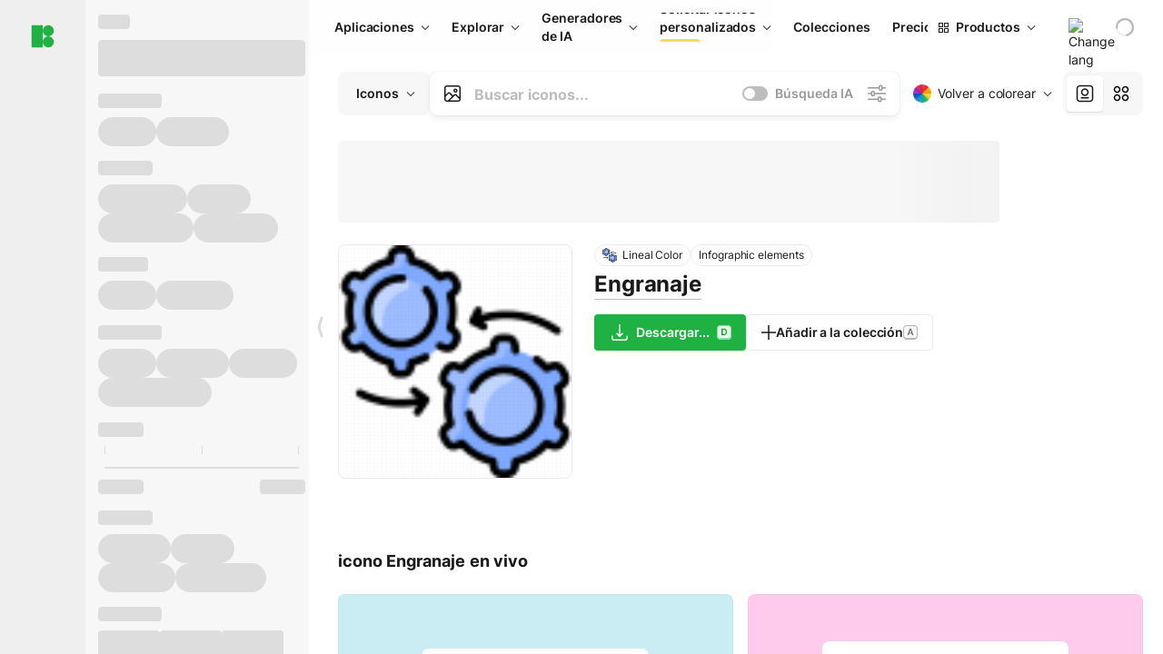

--- FILE ---
content_type: text/html;charset=utf-8
request_url: https://iconos8.es/icon/mzRzigzSBEn4/engranaje
body_size: 548830
content:
<!DOCTYPE html><html  lang="es"><head><meta charset="utf-8">
<meta name="viewport" content="width=device-width, initial-scale=1">
<script type="importmap">{"imports":{"#entry":"https://maxst.icons8.com/_nuxt/icon/BLOhCDfa.js"}}</script>
<title>Icono Engranaje por Vitaly Gorbachev - descarga en PNG, SVG</title>
<link rel="preconnect" href="https://maxst.icons8.com">
<link rel="preconnect" href="https://goodies.icons8.com">
<style>/*! normalize.css v8.0.1 | MIT License | github.com/necolas/normalize.css */html{line-height:1.15;-webkit-text-size-adjust:100%}body{margin:0}main{display:block}h1{font-size:2em;margin:.67em 0}hr{box-sizing:initial;height:0;overflow:visible}pre{font-family:monospace,monospace;font-size:1em}a{background-color:initial}abbr[title]{border-bottom:none;text-decoration:underline;-webkit-text-decoration:underline dotted;text-decoration:underline dotted}b,strong{font-weight:bolder}code,kbd,samp{font-family:monospace,monospace;font-size:1em}small{font-size:80%}sub,sup{font-size:75%;line-height:0;position:relative;vertical-align:initial}sub{bottom:-.25em}sup{top:-.5em}img{border-style:none}button,input,optgroup,select,textarea{font-family:inherit;font-size:100%;line-height:1.15;margin:0}button,input{overflow:visible}button,select{text-transform:none}[type=button],[type=reset],[type=submit],button{-webkit-appearance:button}[type=button]::-moz-focus-inner,[type=reset]::-moz-focus-inner,[type=submit]::-moz-focus-inner,button::-moz-focus-inner{border-style:none;padding:0}[type=button]:-moz-focusring,[type=reset]:-moz-focusring,[type=submit]:-moz-focusring,button:-moz-focusring{outline:1px dotted ButtonText}fieldset{padding:.35em .75em .625em}legend{box-sizing:border-box;color:inherit;display:table;max-width:100%;padding:0;white-space:normal}progress{vertical-align:initial}textarea{overflow:auto}[type=checkbox],[type=radio]{box-sizing:border-box;padding:0}[type=number]::-webkit-inner-spin-button,[type=number]::-webkit-outer-spin-button{height:auto}[type=search]{-webkit-appearance:textfield;outline-offset:-2px}[type=search]::-webkit-search-decoration{-webkit-appearance:none}::-webkit-file-upload-button{-webkit-appearance:button;font:inherit}details{display:block}summary{display:list-item}[hidden],template{display:none}</style>
<style>:root{--c-white:#fff;--c-transparent-black_100:#00000008;--c-transparent-black_200:#00000014;--c-transparent-black_300:#00000026;--c-transparent-black_400:#00000042;--c-transparent-black_500:#0006;--c-transparent-black_600:#0000008c;--c-transparent-black_700:#000000b3;--c-transparent-black_800:#000c;--c-transparent-black_900:#000000e6;--c-black_100:#f7f7f7;--c-black_200:#ebebeb;--c-black_300:#d9d9d9;--c-black_400:#bdbdbd;--c-black_500:#999;--c-black_600:#737373;--c-black_700:#4d4d4d;--c-black_800:#333;--c-black_900:#1a1a1a;--c-green_100:#e7f9eb;--c-green_200:#c3efcd;--c-green_300:#88dd9f;--c-green_400:#47d16c;--c-green_500:#1fb141;--c-green_600:#189a2e;--c-green_700:#0d731e;--c-green_800:#085e16;--c-green_900:#04490f;--c-red_100:#ffe3e3;--c-red_200:#ffbdbd;--c-red_300:#ff9b9b;--c-red_400:#f86a6a;--c-red_500:#ef4e4e;--c-red_600:#e12d39;--c-red_700:#cf1124;--c-red_800:#ab091e;--c-red_900:#8a041a;--c-yellow_100:#fffbea;--c-yellow_200:#fff3c4;--c-yellow_300:#fce588;--c-yellow_400:#fadb5f;--c-yellow_500:#f7c948;--c-yellow_600:#f0b429;--c-yellow_700:#de911d;--c-yellow_800:#cb6e17;--c-yellow_900:#b44d12;--c-blue_100:#e6f6ff;--c-blue_200:#bae3ff;--c-blue_300:#7cc4fa;--c-blue_400:#47a3f3;--c-blue_500:#2186eb;--c-blue_600:#0967d2;--c-blue_700:#0552b5;--c-blue_800:#03449e;--c-blue_900:#01337d;--c-body:var(--c-white);--c-text:var(--c-black_900);--spacer-2xs:.25rem;--spacer-xs:.5rem;--spacer-sm:1rem;--spacer-base:1.5rem;--spacer-lg:2rem;--spacer-xl:2.5rem;--spacer-2xl:5rem;--spacer-3xl:10rem;--font-family-primary:"Roboto",serif;--font-family-secondary:"Raleway",sans-serif;--font-family-legacy:"Inter",sans-serif;--font-light:300;--font-normal:400;--font-medium:500;--font-semibold:600;--font-bold:700;--font-extra-bold:800;--font-extra-extra-bold:900;--font-2xs:.625rem;--font-xs:.75rem;--font-sm:.875rem;--font-base:1rem;--font-lg:1.125rem;--font-xl:1.5rem;--h1-font-size:2rem;--h2-font-size:1.5rem;--h3-font-size:1rem;--h4-font-size:.875rem;--h5-font-size:.75rem;--h6-font-size:.75rem;--p-line-height:24px;--ui-14-line-height:20px;--h1-line-height:40px;--h2-line-height:32px;--h3-line-height:24px;--h4-line-height:20px}@media (min-width:1024px){:root{--h1-font-size:2.5rem;--h2-font-size:1.5rem;--h3-font-size:1.125rem;--h4-font-size:.875rem;--h1-line-height:48px}}</style>
<style>:root{--c-white:#fff;--c-transparent-black_100:#00000008;--c-transparent-black_200:#00000014;--c-transparent-black_300:#00000026;--c-transparent-black_400:#00000042;--c-transparent-black_500:#0006;--c-transparent-black_600:#0000008c;--c-transparent-black_700:#000000b3;--c-transparent-black_800:#000c;--c-transparent-black_900:#000000e6;--c-black_100:#f7f7f7;--c-black_200:#ebebeb;--c-black_300:#d9d9d9;--c-black_400:#bdbdbd;--c-black_500:#999;--c-black_600:#737373;--c-black_700:#4d4d4d;--c-black_800:#333;--c-black_900:#1a1a1a;--c-green_100:#e7f9eb;--c-green_200:#c3efcd;--c-green_300:#88dd9f;--c-green_400:#47d16c;--c-green_500:#1fb141;--c-green_600:#189a2e;--c-green_700:#0d731e;--c-green_800:#085e16;--c-green_900:#04490f;--c-red_100:#ffe3e3;--c-red_200:#ffbdbd;--c-red_300:#ff9b9b;--c-red_400:#f86a6a;--c-red_500:#ef4e4e;--c-red_600:#e12d39;--c-red_700:#cf1124;--c-red_800:#ab091e;--c-red_900:#8a041a;--c-yellow_100:#fffbea;--c-yellow_200:#fff3c4;--c-yellow_300:#fce588;--c-yellow_400:#fadb5f;--c-yellow_500:#f7c948;--c-yellow_600:#f0b429;--c-yellow_700:#de911d;--c-yellow_800:#cb6e17;--c-yellow_900:#b44d12;--c-blue_100:#e6f6ff;--c-blue_200:#bae3ff;--c-blue_300:#7cc4fa;--c-blue_400:#47a3f3;--c-blue_500:#2186eb;--c-blue_600:#0967d2;--c-blue_700:#0552b5;--c-blue_800:#03449e;--c-blue_900:#01337d;--c-body:var(--c-white);--c-text:var(--c-black_900);--spacer-2xs:.25rem;--spacer-xs:.5rem;--spacer-sm:1rem;--spacer-base:1.5rem;--spacer-lg:2rem;--spacer-xl:2.5rem;--spacer-2xl:5rem;--spacer-3xl:10rem;--font-family-primary:Inter,apple-system,BlinkMacSystemFont,Helvetica Neue,Segoe UI,Fira Sans,Roboto,Oxygen,Ubuntu,Droid Sans,Arial,sans-serif;--font-family-secondary:Inter,apple-system,BlinkMacSystemFont,Helvetica Neue,Segoe UI,Fira Sans,Roboto,Oxygen,Ubuntu,Droid Sans,Arial,sans-serif;--font-light:300;--font-normal:400;--font-medium:500;--font-semibold:600;--font-bold:700;--font-extra-bold:800;--font-extra-extra-bold:900;--font-2xs:.625rem;--font-xs:.75rem;--font-sm:.875rem;--font-base:1rem;--font-lg:1.125rem;--font-xl:1.5rem;--h1-font-size:2rem;--h2-font-size:1.5rem;--h3-font-size:1rem;--h4-font-size:.875rem;--h5-font-size:.75rem;--h6-font-size:.75rem;--h1-line-height:40px;--h2-line-height:32px;--h3-line-height:24px;--h4-line-height:20px;--p-line-height:24px;--ui-14-line-height:20px;--font-h1:var(--font-h1-weight,900) var(--font-h1-size,2rem)/var(--font-h1-line-height,40px) var(--font-h1-family,var(--font-family-primary));--font-h2:var(--font-h2-weight,700) var(--font-h2-size,1.5rem)/var(--font-h2-line-height,32px) var(--font-h2-family,var(--font-family-primary));--font-h3:var(--font-h3-weight,700) var(--font-h3-size,1rem)/var(--font-h3-line-height,24px) var(--font-h3-family,var(--font-family-primary));--font-h4:var(--font-h4-weight,700) var(--font-h4-size,.875rem)/var(--font-h4-line-height,20px) var(--font-h4-family,var(--font-family-primary));--font-p:var(--font-p-weight,400) var(--font-p-size,var(--font-base))/var(--font-p-line-height,var(--p-line-height)) var(--font-p-family,var(--font-family-primary));--font-ui-14-regular:var(--font-ui-14-regular-weight,400) var(--font-ui-14-regular-size,var(--font-sm))/var(--font-ui-14-regular-line-height,var(--ui-14-line-height)) var(--font-ui-14-regular-family,var(--font-family-primary));--font-ui-14-semibold:var(--font-ui-14-semibold-weight,600) var(--font-ui-14-semibold-size,var(--font-sm))/var(--font-ui-14-semibold-line-height,var(--ui-14-line-height)) var(--font-ui-14-semibold-family,var(--font-family-primary));--font-ui-12-regular:var(--font-ui-12-regular-weight,400) var(--font-ui-12-regular-size,var(--font-xs))/var(--font-ui-12-regular-line-height,var(--ui-12-line-height)) var(--font-ui-12-regular-family,var(--font-family-primary));--font-ui-12-semibold:var(--font-ui-12-semibold-weight,600) var(--font-ui-12-semibold-size,var(--font-xs))/var(--font-ui-12-semibold-line-height,var(--ui-12-line-height)) var(--font-ui-12-semibold-family,var(--font-family-primary));--font-h1-marketing:var(--font-h1-marketing-weight,900) var(--font-h1-marketing-size,3.5rem)/var(--font-h1-marketing-line-height,4rem) var(--font-h1-marketing-family,var(--font-family-primary));--font-h2-marketing:var(--font-h2-marketing-weight,900) var(--font-h2-marketing-size,2rem)/var(--font-h2-marketing-line-height,2.5rem) var(--font-h2-marketing-family,var(--font-family-primary));--font-h3-marketing:var(--font-h3-marketing-weight,700) var(--font-h3-marketing-size,1.5rem)/var(--font-h3-marketing-line-height,2rem) var(--font-h3-marketing-family,var(--font-family-primary));--font-marketing-paragraph-24:var(--font-marketing-paragraph-24-weight,500) var(--font-marketing-paragraph-24-size,1.5rem)/var(--font-marketing-paragraph-24-line-height,2.125rem) var(--font-marketing-paragraph-24-family,var(--font-family-primary));--font-marketing-paragraph-20:var(--font-marketing-paragraph-20-weight,500) var(--font-marketing-paragraph-20-size,1.25rem)/var(--font-marketing-paragraph-20-line-height,1.75rem) var(--font-marketing-paragraph-20-family,var(--font-family-primary));--font-marketing-ui18-bold:var(--font-marketing-ui18-bold-weight,700) var(--font-marketing-ui18-bold-size,1.125rem)/var(--font-marketing-ui18-bold-line-height,1.5rem) var(--font-marketing-ui18-bold-family,var(--font-family-primary))}@media (min-width:1024px){:root{--h1-font-size:2.5rem;--h2-font-size:1.5rem;--h3-font-size:1.125rem;--h4-font-size:.875rem;--font-h1-size:2.5rem;--font-h2-size:1.5rem;--font-h3-size:1.125rem;--font-h4-size:.875rem;--h1-line-height:48px;--font-h1-line-height:48px}}@font-face{font-display:swap;font-family:Inter;font-style:normal;font-weight:100 900;src:url(https://goodies.icons8.com/web/common/fonts/Inter-Variable.woff2) format("woff2-variations"),url(https://goodies.icons8.com/web/common/fonts/Inter-Variable.woff) format("woff-variations"),url(https://goodies.icons8.com/web/common/fonts/Inter-Variable.ttf) format("truetype-variations")}*{font-family:Inter,apple-system,BlinkMacSystemFont,Helvetica Neue,Segoe UI,Fira Sans,Roboto,Oxygen,Ubuntu,Droid Sans,Arial,sans-serif}.center{align-items:center;display:flex;justify-content:center}@media (min-width:1024px){.mobile-only{display:none!important}}@media (max-width:1023px){.desktop-only{display:none!important}}</style>
<style>:root{--height-scroll-wrap:100%;--scroll-width:8px;--scroll-color-thumb-default:#00000026;--scroll-color-thumb-hover:#00000042;--scroll-color-thumb-active:#0006;--scroll-color-track-default:#0000;--scroll-color-track-hover:#0000;--scroll-color-track-active:#0000;--scroll-border-radius-thumb:4px;--scroll-border-radius-track:4px;--scroll-auto-hide:visible}.i8-scroll{height:var(--height-scroll-wrap);overflow:auto}.i8-scroll::-webkit-scrollbar{width:calc(var(--scroll-width) + 2px)}.i8-scroll::-webkit-scrollbar-thumb,.i8-scroll::-webkit-scrollbar-track{visibility:var(--scroll-auto-hide)}.i8-scroll:hover::-webkit-scrollbar-thumb,.i8-scroll:hover::-webkit-scrollbar-track{visibility:visible}.i8-scroll::-webkit-scrollbar-thumb{background-clip:padding-box;background-color:var(--scroll-color-thumb-default);border:2px solid #0000;border-radius:var(--scroll-border-radius-thumb)}.i8-scroll::-webkit-scrollbar-thumb:hover{background-color:var(--scroll-color-thumb-hover)}.i8-scroll::-webkit-scrollbar-thumb:active{background-color:var(--scroll-color-thumb-active)}.i8-scroll::-webkit-scrollbar-track{background-color:var(--scroll-color-track-default);border-radius:var(--scroll-border-radius-track)}.i8-scroll::-webkit-scrollbar-track:hover{background-color:var(--scroll-color-track-hover)}.i8-scroll::-webkit-scrollbar-track:active{background-color:var(--scroll-color-track-active)}@supports (not selector(::-webkit-scrollbar)){.i8-scroll{scrollbar-color:var(--scroll-color-thumb-default) var(--scroll-color-track-default);scrollbar-width:var(--scroll-width)}}</style>
<style>.i8-header{--i8-header-elements-gap:.75rem;--i8-header-color:var(--i8-header-custom-color,#1a1a1a);--i8-header-content-padding:1.25rem;--i8-header-control-radius:4px;--i8-header-height:60px;--i8header-control-hover-background:#0000000a;--dropdown-toggle-pseudo-background-color:var(--i8-header-color);color:var(--i8-header-color);position:relative;z-index:500}.i8-header.has-dropdown,.i8-header.mobile-open{background:#fff}.i8-header__content{align-items:center;display:flex;gap:var(--i8-header-elements-gap);justify-content:space-between;max-height:3.75rem;padding:var(--i8-header-content-padding)}.i8-header__links{flex-grow:1;margin-left:.5rem}.i8-header__controls{display:flex;margin-left:auto}.i8-header__products-trigger{display:none;--dropdown-display:none;margin-left:auto;margin-right:-.5rem}.i8-header__language{margin-left:20px;--dropdown-height:1.25rem}.i8-header__login{display:none!important;margin-left:20px}.i8-header__burger{align-self:center;display:block;margin-left:16px}.i8-header__mobile-nav{display:none}.i8-header .i8-header-logo,.i8-header__right-info{align-items:center;display:flex}.i8-header .i8-header-logo{color:var(--i8-header-color);font-size:12px;font-weight:800;line-height:1;text-decoration:none;text-transform:uppercase}.i8-header .i8-header-logo .icon{display:block;height:18px;width:18px}.i8-header .i8-header-logo svg{display:block;height:100%;width:100%;fill:var(--i8-header-logo-fill,#1fb141)}.i8-header .i8-header-logo .text{margin-left:10px;text-transform:uppercase}.i8-header .i8-header-nav{align-items:normal;overflow:hidden}.i8-header .i8-header-nav:has(.i8-dropdown__content--is-open){overflow:visible}.i8-header .i8-header-nav{--i8-header-navlink-color:var(--i8-header-link-color,var(--i8-header-color))}.i8-header .i8-header-nav__link{align-items:center;border-radius:var(--i8-header-control-radius);color:var(--i8-header-navlink-color);display:flex;font:var(--font-ui-14-regular);font-weight:600;gap:4px;padding:0 .75rem;text-decoration:none;transition:background-color .1s ease;white-space:nowrap}.i8-header .i8-header-nav__link:hover{background-color:var(--i8header-control-hover-background)}.i8-header .i8-header-nav__link.is-pricing{margin-left:auto}.i8-header .i8-header-nav__link.is-overflow{opacity:0;pointer-events:none;position:absolute}.i8-header .i8-header-nav__link.is-hidden{display:none}.i8-header .i8-header-nav__link--more{font-weight:400;height:28px;padding:0 8px}.i8-header .i8-header-nav__more{--dropdown-content-width:fit-content}.i8-header .i8-header-nav__more.is-transparent{opacity:0}.i8-header .i8-header-nav__more .i8-dropdown__wrap{position:static}.i8-header .i8-header-nav__more .i8-dropdown__content{min-width:140px;transform:translate(-40px)}.i8-header .i8-header-nav__more .i8-dropdown__label{font-size:14px;font-weight:600;line-height:1}.i8-header .i8-header-nav__separator{background-color:var(--c-transparent-black_200);height:1px;margin:8px}.i8-header .i8-header-nav__group-header{color:#000;font-size:14px;font-weight:800;letter-spacing:.5px;line-height:16px;padding:6px 8px 4px;-webkit-user-select:none;user-select:none}.i8-header .i8-header-nav__dropdown.is-overflow,.i8-header .i8-nav-dropdown-simple.is-overflow{opacity:0;pointer-events:none;position:absolute}.i8-header .i8-navigation{display:none}@media screen and (min-width:1024px){.i8-header .i8-navigation{display:flex}}.i8-header .i8-flag{height:var(--flag-size,16px);width:var(--flag-size,16px)}.i8-header .i8-header-products__label{font:var(--font-ui-14-regular);font-weight:600}.i8-header .i8-header-products__icon{--icon-size:11px;margin-right:.5rem}.i8-header .i8-header-products :deep(.i8-dropdown__content){background:var(--c-black_100)}.i8-header .i8-header-products__content{overflow-x:hidden;width:100%}.i8-header .i8-header-products__tab-controls{border-bottom:1px solid var(--c-transparent-black_200);display:flex;justify-content:center;margin:0 calc(50% - 50vw + .5px);padding:.875rem 0}.i8-header .i8-header-products__tab-control{--button-font-weight:400;text-decoration:none}.i8-header .i8-nav-dropdown-simple{--dropdown-font-weight:var(--font-semibold);--dropdown-content-width:224px;--dropdown-content-padding:8px}.i8-header .i8-nav-dropdown-simple__link{color:var(--i8header-color-dropdown);text-decoration:none}.i8-header .i8-nav-dropdown-simple__badge{margin-left:6px}.i8-header .i8-nav-dropdown-simple__separator{background-color:var(--c-transparent-black_200);height:1px;margin:8px}.i8-header .i8-nav-dropdown{--dropdown-content-maxheight:auto;--dropdown-content-margin:0;--dropdown-background-active:#0000}.i8-header .language-select{--dropdown-content-left:50%;--dropdown-content-transform:translate(-50%)}.i8-header .i8-menu-language{position:relative}.i8-header .i8-menu-language .languages{background:#fff;border:1px solid #f7f7f7;border-radius:4px;box-shadow:0 0 1px #6060604f,0 12px 24px -6px #60606026;padding:12px 8px;width:144px}.i8-header .i8-menu-language .languages.has-flags{width:160px}.i8-header .i8-menu-language .language-target{align-items:center;cursor:pointer;display:flex;outline:0}.i8-header .i8-menu-language .language-target img{display:inline-block;height:20px;vertical-align:middle;width:20px}.i8-header .i8-menu-language .language{align-items:center;border-radius:4px;color:#1a1a1a;display:flex;font-size:14px;font-weight:400;letter-spacing:-.006em;line-height:20px;padding:4px 8px;text-decoration:none;transition:background .1s ease}.i8-header .i8-menu-language .language:hover{background:#00000008}.i8-header .i8-menu-language .language.is-active{font-weight:600}.i8-header .i8-menu-language .language img{display:block;flex-shrink:0;height:16px;margin-right:8px;width:16px}.i8-header .i8-menu-language .language .icon-check{display:block;height:16px;margin-left:auto;width:16px}.i8-header .i8-language-select{--dropdown-item-font:var(--font-ui-14-regular);--dropdown-content-width:auto;--dropdown-content-maxheight:auto}.i8-header .option-flag{margin-right:8px}.i8-header .checkmark{margin-left:20px}.i8-header .current-flag{--flag-size:20px}.i8-header .dropdown-container{margin:auto;width:100%}.i8-header .i8-nav-dropdown.i8-dropdown .i8-dropdown__wrap{display:flex;flex-direction:column;position:static}.i8-header .i8-nav-dropdown.i8-dropdown .i8-dropdown__label{align-items:center;border-radius:var(--i8-header-control-radius);color:var(--i8-header-navlink-color);display:flex;flex-grow:1;font-size:14px;font-weight:600;height:auto;line-height:1;padding:0 12px;transition:background-color .1s ease}.i8-header .i8-nav-dropdown.i8-dropdown .i8-dropdown__label.i8-dropdown__label--is-open,.i8-header .i8-nav-dropdown.i8-dropdown .i8-dropdown__label:hover{background-color:var(--i8header-control-hover-background)}.i8-header .i8-nav-dropdown.i8-dropdown .i8-dropdown__icon path{stroke:var(--i8-header-navlink-color)}.i8-header .i8-nav-dropdown.i8-dropdown .i8-dropdown__content{border-radius:0;bottom:auto;box-shadow:0 0 1px #6060604f,0 12px 24px -6px #60606026;font-size:14px;left:0;line-height:20px;padding:0;right:0;top:var(--i8-header-height);width:100%}.i8-header .i8-nav-dropdown.i8-dropdown .i8-dropdown__text{align-items:center;display:flex;white-space:nowrap}.i8-header .i8-header-products__tab-control--active{--button-background:var(--c-transparent-black_200);--button-font-weight:600}.i8-header .i8-header-login{min-width:32px}@media screen and (max-width:1024px){.i8-header .i8-header-login{margin-bottom:16px;max-width:none}}.i8-header .user{align-items:center;display:flex}@media (max-width:1023px){.i8-header .user{border:1px solid var(--c-transparent-black_200);border-radius:.25rem;justify-content:center;padding:.5rem}}.i8-header .user-loading{align-self:center;display:block;margin:unset!important}.i8-header .username{color:var(--i8-header-color);font-size:14px;font-weight:600;margin-left:8px;overflow:hidden;text-decoration:none;text-overflow:ellipsis;white-space:nowrap}@media screen and (min-width:1024px){.i8-header .username{display:none}}.i8-header .userpic{flex-shrink:0}.i8-header .login-button{background-color:var(--i8-login-background,#fff);border:1px solid var(--i8-login-border-color,#00000014);border-radius:var(--i8-header-control-radius);color:var(--i8-header-color);cursor:pointer;display:block;font-size:14px;font-weight:600;padding:10px 15px;transition:background-color .1s ease;white-space:nowrap;width:100%}.i8-header .login-button:hover{background-color:var(--i8-login-background-hover,#00000008)}@media screen and (min-width:1024px){.i8-header .login-button{padding:6px 15px;width:auto}.i8-header .i8-header{--i8-header-elements-gap:1.75rem;--i8-header-content-padding:.875rem 1.5rem}.i8-header .i8-header__products-trigger{display:block;--dropdown-display:block}.i8-header .i8-header__language{--dropdown-height:2rem}.i8-header .i8-header__login{display:flex!important}.i8-header .i8-header__burger{display:none}}@media screen and (max-width:1024px){.i8-header .i8-header__mobile-nav.is-open{display:block}}.i8-header .visually-hidden{height:1px;margin:-1px;overflow:hidden;position:absolute;width:1px;clip:rect(0 0 0 0);border:0;white-space:nowrap}@keyframes spin{0%{transform:rotate(0)}to{transform:rotate(1turn)}}.i8-header .i8-loader{animation:spin 1s linear infinite;border-radius:50%;margin:auto}</style>
<style>.i8-user-pic{position:relative}.i8-user-pic__trigger{align-items:center;border:none;border-radius:100%;color:#fff;cursor:pointer;display:flex;font-size:15px;font-weight:600;height:1.5rem;justify-content:center;line-height:15px;text-decoration:none;text-transform:uppercase;width:1.5rem}@media screen and (min-width:1024px){.i8-user-pic__trigger{height:2rem;width:2rem}}.i8-user-pic__popup{background-color:var(--c-white);border:1px solid var(--c-transparent-black_200);border-radius:8px;box-shadow:0 12px 24px -6px #60606026;display:none;flex-direction:column;padding:8px;position:absolute;right:0;top:calc(100% + 8px)}.is-opened .i8-user-pic__popup{display:flex}.i8-user-pic__logout,.i8-user-pic__profile{background-color:initial;border:none;border-radius:4px;color:inherit;cursor:pointer;font-size:14px;line-height:20px;min-width:104px;padding:4px 8px;text-align:left;text-decoration:none;transition:.2s}.i8-user-pic__logout:hover,.i8-user-pic__profile:hover{background-color:var(--c-transparent-black_100)}</style>
<style>@keyframes spin{0%{transform:rotate(0)}to{transform:rotate(1turn)}}.header-cache-wrap{display:flex;width:100%}.app-icons-menu{--i8-mobile-nav-padding:24px 20px 106px;-webkit-backdrop-filter:blur(16px);backdrop-filter:blur(16px);background:#ffffffe0;pointer-events:auto;width:100%;z-index:11}@media (max-width:979px){.app-icons-menu{border:1px solid #00000014}}@media (max-width:1520px){.app-icons-menu :deep(.i8-nav-dropdown-content .card){width:100%}}.app-icons-menu :deep(.i8-dropdown__content){background:var(--c-white)}.i8-mobile-nav{max-height:calc(100vh - var(--i8-header-height, 60px));overflow-y:auto}.mob-navs{border-bottom:1px solid var(--c-transparent-black_200);font-size:var(--font-sm);margin-bottom:1rem;padding-bottom:1.5rem}.mob-navs>a{color:var(--c-text);display:block;font-weight:700}.mob-navs>a:not(:first-child){margin-top:1rem}.submenu{background:var(--c-white);height:100%;height:100vh;left:0;overflow:hidden;position:fixed;top:0;transform:translate(100%);transition:all .2s;width:100%;z-index:21}.submenu--active{transform:translate(0)}.submenu-head{align-items:center;display:flex;justify-content:space-between;padding:18px 20px}.arrow-back{display:block;height:24px;width:24px}.category{font-size:var(--font-sm);font-weight:var(--font-semibold);letter-spacing:-.006em;line-height:20px}.close-cross{display:block;height:24px;width:24px}#filter .list{max-height:calc(100vh - 60px)}#filter .list .list-item{color:var(--c-transparent-black_900);font-size:var(--font-sm);font-weight:var(--font-normal);padding:0 12px}#filter .list .list-item:last-child{margin-bottom:5px}.i8-header-logo .icon{height:20px;width:20px}</style>
<style>:root{--c-icon-bg:#373636}@keyframes spin{0%{transform:rotate(0)}to{transform:rotate(1turn)}}h1,h2,h3,h4,h5,h6{font-family:inherit}h1,h2{color:#000;font-size:42px;font-weight:700;margin:1rem 0;text-align:center}@media (max-width:800px){h1,h2{font-size:32px}}h3{font-size:28px}h5,h6{font-family:400px;font-size:15px;letter-spacing:2px;text-align:center;text-transform:uppercase}h6{letter-spacing:4px;margin:2rem 0}p{margin:12px 0}b,strong{font-weight:500}code,pre{font-family:Monaco,monospace;font-size:14px}input,select,textarea{border:1px solid #d8d8d8;outline:none;transition:all .3s ease}input,select{border-radius:6px;height:32px;line-height:32px;padding:0 .5rem}input:focus,select:focus{border-color:#5ca3fd}textarea{border-radius:3px;line-height:24px;width:100%}.hotkey-animation{animation:highlight .5s ease-in-out}@keyframes highlight{0%{background-color:#00000014}to{background-color:inherit}}@keyframes shimmerAnimation{0%{background-position:-468px 0}to{background-position:468px 0}}.v-enter-active,.v-leave-active{transition:opacity .4s ease}.v-enter-from,.v-leave-to{opacity:0}.ca-image{height:256px;offset-anchor:left top;offset-distance:0;offset-rotate:0deg;position:fixed;width:256px;z-index:100}.ca-image--animate{animation-fill-mode:forwards;animation-name:ca-offset;animation-timing-function:cubic-bezier(.3,0,1,1.1)}.ca-badge{background:var(--c-red_500);border-radius:22px;height:22px;opacity:0;position:fixed;width:22px;z-index:101}.ca-badge:before{align-items:center;color:var(--c-white);content:"+1";display:flex;font-size:var(--font-xs);inset:0;justify-content:center;position:absolute}.ca-badge--animate{animation-fill-mode:forwards;animation-name:ca-pulse;animation-timing-function:ease}@keyframes ca-offset{0%{offset-distance:0;transform:scale(1)}15%{transform:scale(.95)}30%{offset-distance:0;transform:scale(1.1)}90%{opacity:1}to{offset-distance:100%;opacity:0;transform:scale(.1)}}@keyframes ca-pulse{0%{opacity:1;transform:scale(.1)}15%{transform:scale(1.25)}20%{transform:scale(1)}30%{opacity:1;transform:translateY(0)}to{opacity:0;transform:translateY(-40px)}}:root{--actual-scrollbar-width:10px}@supports not selector(::-webkit-scrollbar){:root{--actual-scrollbar-width:0px}}*,:after,:before{box-sizing:border-box}:focus{outline:none}a{color:#28b351;cursor:pointer;transition:border .3s ease}a,a:hover{text-decoration:none}body{color:#000;flex-direction:column;font-size:16px;height:100%;line-height:1.5;margin:0;padding:0}div.crisp-client .crisp-1rjpbb7[data-full-view=false][data-position-reverse=false] .crisp-1rf4xdh .crisp-ewasyx,div.crisp-client .crisp-1rjpbb7[data-full-view=false][data-position-reverse=false] .crisp-1rf4xdh .crisp-kquevr{margin-right:0!important;right:20px!important}body.mobile-filter-active .crisp{position:relative;z-index:-1}.tooltip-hotkey{text-align:center}.tooltip-hotkey img{position:relative;top:2px}</style>
<style>@keyframes spin-cc8054b7{0%{transform:rotate(0)}to{transform:rotate(1turn)}}.overlay[data-v-cc8054b7]{background:#00000059;height:100vh;left:0;opacity:1;position:fixed;top:0;width:100%;z-index:999}.app-modal-container[data-v-cc8054b7]{font-size:1rem;left:50%;max-height:95%;max-width:95%;min-width:18rem;position:absolute;text-align:left;top:50%;transform:translate(-50%,-50%)}.app-modal-container.is-scrollable[data-v-cc8054b7]{border-radius:8px;overflow-y:auto}.app-modal[data-v-cc8054b7]{background:#fff;border-radius:8px;box-shadow:0 20px 60px -2px #1b213a66;padding:2rem}.app-modal.is-big[data-v-cc8054b7]{padding:32px 40px 44px}.app-modal.is-no-bottom-padding[data-v-cc8054b7]{padding-bottom:0}.app-modal.is-center[data-v-cc8054b7]{text-align:center}.app-modal.is-center>.app-icon[data-v-cc8054b7]{margin:0 auto}.app-modal[data-v-cc8054b7] .title{color:#000;line-height:40px;margin:0 0 .5rem}.app-modal[data-v-cc8054b7] .description{font-size:18px;line-height:26px;margin-bottom:24px}.close[data-v-cc8054b7]{cursor:pointer;height:13.75px;position:absolute;right:28px;text-align:center;top:24px;width:13.75px}.close[data-v-cc8054b7]>svg{fill:#979494;transition:all .3s ease}.close[data-v-cc8054b7]>svg:hover{fill:#000!important}.close.is-outside[data-v-cc8054b7]{bottom:100%;color:#444;font-size:34px;font-weight:300;right:0;top:auto}.close.is-outside[data-v-cc8054b7]:hover{background-color:#0000000d}@media (min-width:500px){.close.is-bold[data-v-cc8054b7]{align-items:center;background:#fff;border-radius:50%;display:flex;height:44px;justify-content:center;right:-68px;top:0;width:44px}.close.is-bold[data-v-cc8054b7] svg{max-height:12px;max-width:12px}}.app-modal-enter-active[data-v-cc8054b7],.app-modal-leave-active[data-v-cc8054b7]{transition:all .2s}.app-modal-enter[data-v-cc8054b7],.app-modal-leave-active[data-v-cc8054b7]{opacity:0}.login-modal.app-modal[data-v-cc8054b7]{padding:0}</style>
<style>.app-popup{align-items:stretch;display:flex;position:relative}.app-popup .app-menu-button .app-popup-content{top:40px}.app-popup .app-popup-toggle{align-items:stretch;cursor:pointer;display:flex;position:relative}.app-popup .app-popup-arrow{height:11px;margin-top:-1px;position:absolute;right:8px;top:43%;width:6px}.app-popup .app-popup-arrow svg{height:100%;width:100%;fill:currentColor;vertical-align:top}.app-popup .app-popup-content{background:#fff;border-radius:6px;box-shadow:0 4px 24px -4px #0000004d;color:#000;left:0;margin-top:2px;overflow:hidden;position:absolute;top:100%;z-index:4}.app-popup .app-popup-content.is-dark{background:#242424;box-shadow:0 4px 16px -4px #0000004d;color:#fff}.app-popup .app-popup-content.is-center{left:50%;top:50%;transform:translate(-50%,-52%) scale(1)}.app-popup .app-popup-content.is-custom-collection{inset:auto 0 0 auto}.app-popup .app-popup-content.is-top{bottom:100%;left:0;margin-bottom:2px;margin-top:0;top:auto}.app-popup .app-popup-content.is-top-center{bottom:100%;left:50%;margin-bottom:2px;margin-top:0;top:auto;transform:translate(-50%) scale(1)}.app-popup .app-popup-content.is-bottom-center{bottom:auto;left:50%;margin-bottom:0;margin-top:2px;top:100%;transform:translate(-50%) scale(1)}.app-popup .app-popup-content .is-bottom-left-projects,.app-popup .app-popup-content.is-bottom-left{inset:100% auto auto 0;margin-bottom:0;margin-top:2px}.app-popup .app-popup-content.is-bottom-left-projects{z-index:5}.app-popup .app-popup-content.is-bottom-right,.app-popup .app-popup-content.is-bottom-right-menu{inset:100% -35px auto auto;margin-bottom:0;margin-top:2px}@media (max-width:900px){.app-popup .app-popup-content.is-bottom-right-menu{width:580px}}@media (max-width:800px){.app-popup .app-popup-content.is-bottom-right-menu{border-radius:0;box-shadow:none;height:calc(100vh - 56px);inset:35px -19px auto auto;margin-bottom:0;margin-top:2px;width:375px}}.app-popup .app-popup-content.is-top-middle{bottom:-110%;left:0;margin-bottom:2px;margin-top:0;top:auto}.app-popup .app-popup-content.is-effects{inset:100% -7px auto auto;margin-bottom:0;margin-top:2px}.app-popup-enter-active,.app-popup-leave-active{transition:all .3s ease-in-out}.app-popup-enter,.app-popup-leave-to{opacity:0;transform:translateY(-16px) scale(.97)}.app-popup-enter.is-bottom-left,.app-popup-enter.is-bottom-right,.app-popup-leave-to.is-bottom-left,.app-popup-leave-to.is-bottom-right{transform:translateY(-10px) scale(.97)}</style>
<style>@keyframes spin{0%{transform:rotate(0)}to{transform:rotate(1turn)}}body{color:#000;font-size:16px;line-height:1.5;margin:0;padding:0}*,:after,:before{box-sizing:border-box}:focus{outline:none}</style>
<style>.i8-icon{background:#0000;box-sizing:border-box;display:flex;height:var(--icon-height,var(--icon-size,1rem));position:var(--icon-position,relative);width:var(--icon-width,var(--icon-size,1rem));fill:var(--icon-color,var(--c-black_900))}.i8-icon img,.i8-icon svg{height:inherit;width:inherit}</style>
<style>.i8-loader__circular{animation:var(--loader-curcular-animation,rotate 2s linear infinite);transform-origin:var(--loader-curcular-transofrm-origin,center center)}.i8-loader__path{stroke-dasharray:var(--loader-path-stroke-dasharray,1,200);stroke-dashoffset:var(--loader-path-stroke-dashoffset,0);animation:var(--loader-path-animation,dash 1.5s ease-in-out infinite,6s ease-in-out infinite);stroke-linecap:var(--loader-path-stroke-linecap,square)}@keyframes rotate{to{transform:rotate(1turn)}}@keyframes dash{0%{stroke-dasharray:1,200;stroke-dashoffset:0}50%{stroke-dasharray:89,200;stroke-dashoffset:-35px}to{stroke-dasharray:89,200;stroke-dashoffset:-104px}}</style>
<style>.i8-dropdown-item[data-v-07254b40]{align-items:var(--dropdown-item-align-items,center);border-radius:var(--dropdown-item-border-radius,4px);color:var(--dropdown-item-color,var(--c-black_900));cursor:var(--dropdown-item-cursor,pointer);display:var(--dropdown-item-display,flex);font:var(--dropdown-item-font,var(--dropdown-item-font-weight,normal) var(--dropdown-item-font-size,var(--dropdown-item-font-size,14px))/var(--dropdown-item-font-line-height,var(--dropdown-line-height,20px)) var(--dropdown-item-font-family,var(--font-family-legacy)));letter-spacing:var(--dropdown-item-ls,-.006em);outline:none;padding:var(--dropdown-item-padding,4px 8px);text-align:var(--dropdown-item-text-align,left);transition:all .2s ease-out}.i8-dropdown-item[data-v-07254b40]:focus,.i8-dropdown-item[data-v-07254b40]:hover{background:var(--dropdown-item-bg-hover,var(--c-transparent-black_100))}.i8-dropdown-item.is-active[data-v-07254b40]{background:var(--dropdown-item-bg-active,var(--c-transparent-black_100));font-weight:var(--dropdown-item-fw-active,var(--font-semibold))}.i8-dropdown-item.disabled[data-v-07254b40]{cursor:var(--dropdown-item-disabled-cursor,default);opacity:var(--dropdown-item-disabled-opacity,.4);pointer-events:none}.active-indicator-icon[data-v-07254b40]{margin:var(--dropdown-item-active-indicator-margin,0 0 0 auto)}</style>
<style>.i8-gradient-loader{animation-duration:1.25s;animation-fill-mode:forwards;animation-iteration-count:infinite;animation-name:i8-gradient-loader__blink;animation-timing-function:linear;background:#a9a9a9;background:linear-gradient(to right,var(--gradient-loader-background-color,#0000001a) 10%,#0000000d 18%,var(--gradient-loader-background-color,#0000001a) 33%);background-size:1000px 104px;border-radius:var(--gradient-loader-border-radius,4px);flex-shrink:var(--gradient-loader-flex-shrink,0);height:var(--gradient-loader-height,100%);position:relative;width:var(--gradient-loader-width,100%)}@keyframes i8-gradient-loader__blink{0%{background-position:-500px 0}to{background-position:500px 0}}</style>
<style>.i8-tooltip{display:inline-flex}.i8-tooltip__target{align-items:center;display:flex;gap:4px;justify-content:center;width:100%}.i8-tooltip__arrow{z-index:1}.i8-tooltip__arrow:before{background:var(--tooltip-arrow-background,var(--c-black_900));content:"";height:10px;left:0;position:absolute;top:0;transform:rotate(45deg);width:10px;z-index:-1}.i8-tooltip__content{background:var(--tooltip-content-background,var(--c-black_900));border-radius:var(--tooltip-content-border-radius,4px);color:var(--tooltip-content-color,var(--c-white));font-size:var(--tooltip-content-font-size,14px);font-weight:var(--tooltip-content-font-weight,normal);padding:var(--tooltip-content-padding,5px 10px);pointer-events:none;text-align:left;white-space:var(--tooltip-content-white-space,normal);z-index:var(--tooltip-content-z-index,1)}.i8-tooltip__content.dropdown-fade-in{animation-delay:var(--tooltip-animation-delay,0s);animation-duration:var(--tooltip-animation-duration,.25s);animation-fill-mode:backwards;animation-name:fade-in;animation-timing-function:ease}.i8-tooltip__content[data-popper-placement^=bottom] .i8-tooltip__arrow{top:-5px}.i8-tooltip__content[data-popper-placement^=bottom] .i8-tooltip__arrow:before{left:-5px}.i8-tooltip__content[data-popper-placement^=top] .i8-tooltip__arrow{bottom:5px}.i8-tooltip__content[data-popper-placement^=top] .i8-tooltip__arrow:before{left:-5px}.i8-tooltip__content[data-popper-placement^=left] .i8-tooltip__arrow{right:5px}.i8-tooltip__content[data-popper-placement^=left] .i8-tooltip__arrow:before{top:-5px}.i8-tooltip__content[data-popper-placement^=right] .i8-tooltip__arrow{left:-5px}.i8-tooltip__content[data-popper-placement^=right] .i8-tooltip__arrow:before{top:-5px}@keyframes fade-in{0%{opacity:0}to{opacity:1}}</style>
<style>.i8-dropdown{cursor:pointer;display:var(--dropdown-display,inline-block);outline:none;position:var(--dropdown-position);z-index:var(--dropdown-z-index,11)}.i8-dropdown__label{align-items:var(--dropdown-label-align-items,center);border-radius:var(--dropdown-border-radius,4px);box-sizing:var(--dropdown-label-box-sizing,border-box);display:var(--dropdown-label-display,flex);height:100%;outline:none;padding:var(--dropdown-label-padding,0 12px);transition:all .2s ease-out}.i8-dropdown__label--is-open .i8-dropdown__icon{transform:rotate(-180deg)}.i8-dropdown__label:focus:not(.i8-dropdown__label--is-open),.i8-dropdown__label:hover:not(.i8-dropdown__label--is-open){background:var(--dropdown-background-hover,var(--c-transparent-black_100))}.i8-dropdown__label--is-open,.i8-dropdown__label:active{background:var(--dropdown-background-active,var(--c-transparent-black_200))}.i8-dropdown__label--is-open .i8-dropdown__toggle:before{transform:rotate(-45deg)}.i8-dropdown__label--is-open .i8-dropdown__toggle:after{transform:rotate(45deg)}.i8-dropdown__icon{margin:var(--dropdown-icon-margin,0 0 0 auto);transition:all .2s ease-out}.i8-dropdown__icon-left{margin:var(--dropdown-icon-left-margin,0 var(--spacer-xs) 0 0);transition:all .2s ease-out}.i8-dropdown__text{margin:var(--dropdown-text-margin,0 7px 0 0);transition:all .2s ease-out}.i8-dropdown__content{background:var(--dropdown-content-background,var(--c-white));border:var(--dropdown-content-border,1px solid var(--c-black_100));border-radius:var(--dropdown-content-border-radius,4px);bottom:var(--dropdown-content-bottom,unset);box-shadow:var(--dropdown-content-shadow,0 0 1px #6060604f,0 12px 24px -6px #60606026);box-sizing:border-box;cursor:default;display:none;left:var(--dropdown-content-left,unset);margin-top:var(--dropdown-content-margin,8px);max-height:var(--dropdown-content-maxheight,280px);opacity:0;overflow-x:auto;padding:var(--dropdown-content-padding,6px 8px);position:absolute;right:var(--dropdown-content-right,unset);top:var(--dropdown-content-top,unset);transform:var(--dropdown-content-transform,none);transition:all .2s ease-out;width:var(--dropdown-content-width,100%);z-index:var(--dropdown-z-index,12)}.i8-dropdown__content--is-open{display:block;opacity:1}.i8-dropdown__content--right{left:var(--dropdown-content-right-left,100%);margin:0 0 0 var(--dropdown-content-margin,var(--spacer-xs));top:var(--dropdown-content-right-top,0)}.i8-dropdown__content--left{margin:0 var(--dropdown-content-margin,var(--spacer-xs)) 0 0;right:var(--dropdown-content-left-right,100%);top:var(--dropdown-content-left-top,0)}.i8-dropdown__content--top{bottom:var(---dropdown-content-bottom-top,100%);left:var(--dropdown-content-right-left,0);margin:0 0 var(--dropdown-content-margin,var(--spacer-xs)) 0}.i8-dropdown__chosen{align-items:var(--dropdown-chosen-align-items,center);display:flex;margin:var(--dropdown-chosen-margin,0 var(--spacer-2xs) 0 0);width:var(--dropdown-chosen-width,100%)}.i8-dropdown__chosen-close{margin:var(--dropdown-close-margin,0 0 0 auto);--icon-color:var(--c-transparent-black_400)}.i8-dropdown__chosen-close:hover{--icon-color:var(--c-transparent-black_900)}.i8-dropdown__toggle{bottom:var(--dropdown-toggle-bottom,-2px);height:var(--dropdown-toggle-height,9px);margin:var(--dropdown-toggle-margin,0 0 0 auto);min-width:var(--dropdown-toggle-width,10px);overflow:hidden;position:relative;width:var(--dropdown-toggle-width,10px)}.i8-dropdown__toggle:after,.i8-dropdown__toggle:before{background-color:var(--dropdown-toggle-pseudo-background-color,var(--c-black_900));content:"";height:var(--dropdown-toggle-pseudo-height,1px);margin:var(--dropdown-toggle-pseudo-margin,auto);position:absolute;top:var(--dropdown-toggle-pseudo-top, calc(50% - 2px) );transition:all .2s;width:var(--dropdown-toggle-pseudo-width, calc(50% + 1px) )}.i8-dropdown__toggle:before{left:var(--dropdown-toggle-before-left,0);transform:var(--dropdown-toggle-before-transfrom,rotate(45deg))}.i8-dropdown__toggle:after{right:var(--dropdown-toggle-after-right,0);transform:var(--dropdown-toggle-after-transform,rotate(-45deg))}.i8-dropdown__wrap{background:var(--dropdown-background,#0000);border-radius:var(--dropdown-border-radius,4px);color:var(--dropdown-font-color,var(--c-black_900));font:var(--dropdown-font,var(--dropdown-font-weight,normal) var(--dropdown-font-size,var(--dropdown-font-size,14px))/var(--dropdown-font-line-height,var(--dropdown-line-height,20px)) var(--dropdown-font-family,var(--font-family-legacy)));height:var(--dropdown-height,32px);letter-spacing:var(--dropdown-letter-spacing,-.006em);min-width:var(--dropdown-min-width,unset);position:relative;transition:all .2s ease-out}.i8-dropdown--outline .i8-dropdown__wrap{background:var(--dropdown-outline-background,var(--c-white));min-width:var(--dropdown-outline-width,280px)}.i8-dropdown--outline .i8-dropdown__label{border:var(--dropdown-outline-border,1px solid var(--c-black_200))}.i8-dropdown--large .i8-dropdown__wrap{height:var(--dropdown-height-large,40px)}.i8-dropdown--large .i8-dropdown__label{padding:var(--dropdown-label-padding-large,0 var(--spacer-sm))}.i8-dropdown--disabled.i8-dropdown--outline .i8-dropdown__wrap{background:var(--dropdown-disabled-background,var(--c-black_100))}.i8-dropdown--disabled .i8-dropdown__wrap{color:var(--dropdown-disabled-font-color,var(--c-black_400));cursor:var(--dropdown-disabled-cursor,not-allowed);pointer-events:none}.i8-dropdown--disabled .i8-dropdown__toggle:after,.i8-dropdown--disabled .i8-dropdown__toggle:before{background-color:var(--dropdown-disabled-toggle-pseudo-background-color,var(--c-black_400))}.i8-dropdown--disabled .i8-dropdown__icon-left{--icon-color:var(--dropdown-disabled-icon-color,var(--c-black_400))}</style>
<style>@keyframes spin-40c61563{0%{transform:rotate(0)}to{transform:rotate(1turn)}}.infinite-loading[data-v-40c61563]{align-items:center;display:flex;justify-content:center}.infinite-loading .infinite-loading__loader[data-v-40c61563]{height:132px;position:relative}.infinite-loading .infinite-loading__loader[data-v-40c61563]:after{animation:spin-40c61563 1s linear infinite;border:2px solid #aaa3;border-radius:50%;border-top-color:#aaac;content:"";height:3rem;left:50%;margin-left:-1.5rem;margin-top:-1.5rem;position:absolute;top:50%;width:3rem}</style>
<style>.remove-ad[data-v-33a9fa5d]{--tooltip-content-z-index:10;--tooltip-animation-delay:.3s}.remove-ad .i8-tooltip[data-v-33a9fa5d]{display:flex}.remove-ad .remove-ad__button[data-v-33a9fa5d]{align-items:center;background-color:var(--c-white);border:0;border-radius:20px;box-shadow:0 0 0 1px var(--c-transparent-black_200) inset,0 2px 4px -1px #60606026,0 0 #6060604f;cursor:pointer;display:flex;height:20px;justify-content:center;padding:0;position:relative;width:20px;z-index:1}.remove-ad .remove-ad__button .i8-icon[data-v-33a9fa5d]{height:10px;width:10px}.remove-ad .remove-ad__loader.i8-loader[data-v-33a9fa5d]{height:20px;width:10px}</style>
<style>[data-paid] .sstk[data-v-522c71fc]:not([data-hydrated]){display:none}.sstk[data-v-522c71fc]{height:144px;position:relative}@media (max-width:630px){.sstk[data-v-522c71fc]{height:240px}}@media (max-width:540px){.sstk[data-v-522c71fc]{height:260px}}.sstk__loader[data-v-522c71fc]{--gradient-loader-background-color:var(--c-black_100);inset:0;position:absolute}.sstk__wrap[data-v-522c71fc]{height:100%;position:relative;width:100%}.sstk__container[data-v-522c71fc]{height:100%;overflow:hidden;width:100%}.sstk__container[data-v-522c71fc] .iframe{border:none;height:100%;margin:0;padding:0;width:100%}.sstk__close[data-v-522c71fc]{position:absolute;right:-10px;top:-10px}</style>
<style>.style-card[data-v-069a342c]{border-radius:12px;cursor:pointer;margin:-12px;padding:12px;position:relative;transition:all .25s ease-out}@media (max-width:768px){.style-card[data-v-069a342c]{margin:-10px;padding:10px}}.style-card[data-v-069a342c]:hover{background:var(--c-transparent-black_100)}.style-card[data-v-069a342c]:active{transform:scale(.975)}.style-card__image[data-v-069a342c]{align-items:center;aspect-ratio:405/258;border-radius:8px;box-shadow:0 0 0 1px var(--c-transparent-black_100) inset;display:flex;justify-content:center;overflow:hidden;position:relative}.style-card__image img[data-v-069a342c]{height:100%;object-fit:cover;width:100%;z-index:-1}.style-card__placeholder[data-v-069a342c]{background:#e4e7ea;height:100%;width:100%}.style-card__footer[data-v-069a342c]{align-items:center;color:var(--c-transparent-black_600);display:flex;font:var(--font-ui-14-regular);gap:6px;margin-top:14px}.style-card__title[data-v-069a342c]{color:var(--c-text);font:var(--font-h4);font-weight:var(--font-semibold);margin:0}.style-card__link-icon[data-v-069a342c]{color:#999;font-size:14px;font-style:normal;font-weight:400;line-height:20px}.style-card--main-page .style-card__footer[data-v-069a342c]{align-items:flex-start;flex-direction:column;gap:8px}.style-card--main-page .style-card__title[data-v-069a342c]{font:var(--font-h3)}</style>
<style>@keyframes spin-088e4f3c{0%{transform:rotate(0)}to{transform:rotate(1turn)}}.style-cards[data-v-088e4f3c]{display:grid;gap:24px;grid-auto-rows:auto;grid-template-columns:repeat(5,1fr)}@media screen and (max-width:2000px){.style-cards[data-v-088e4f3c]{grid-template-columns:repeat(4,1fr)}}@media screen and (max-width:1570px){.style-cards[data-v-088e4f3c]{grid-template-columns:repeat(3,1fr)}}@media screen and (max-width:1270px){.style-cards[data-v-088e4f3c]{grid-template-columns:repeat(2,1fr)}}@media screen and (max-width:620px){.style-cards[data-v-088e4f3c]{gap:16px;grid-template-columns:100%}}.style-cards .custom-card[data-v-088e4f3c]{grid-column:5/6;grid-row:1}@media screen and (max-width:2000px){.style-cards .custom-card[data-v-088e4f3c]{grid-column:4/5}}@media screen and (max-width:1570px){.style-cards .custom-card[data-v-088e4f3c]{grid-column:3/4}}@media screen and (max-width:1270px){.style-cards .custom-card[data-v-088e4f3c]{grid-column:2/3}}@media screen and (max-width:620px){.style-cards .custom-card[data-v-088e4f3c]{grid-column:1/2}}.style-cards .addon-shutterstock[data-v-088e4f3c]{grid-area:3/1/auto/-1;margin:16px 0;width:100%}.style-cards .addon-shutterstock[data-v-088e4f3c]:empty{display:none}</style>
<style>.style-cards-header[data-v-38bc4b8e]{--dropdown-z-index:1;--dropdown-outline-width:180px;align-items:center;display:flex;flex-wrap:wrap;gap:8px;justify-content:space-between;margin-bottom:24px}.style-cards-header h1[data-v-38bc4b8e]{color:var(--c-text);font:var(--font-h3);font-size:var(--font-lg);margin:0}.style-cards-header__controls[data-v-38bc4b8e]{align-items:center;display:flex;flex-wrap:wrap;gap:8px 16px}</style>
<style>@keyframes spin-19090d7a{0%{transform:rotate(0)}to{transform:rotate(1turn)}}.error-page[data-v-19090d7a]{color:var(--c-text);display:flex;flex-direction:column;padding:64px 22px 24px 32px}@media (max-width:768px){.error-page[data-v-19090d7a]{padding:12px 10px 12px 20px}}.error-page__title[data-v-19090d7a]{color:var(--c-transparent-black_400);font-size:56px;font-weight:var(--font-extra-extra-bold);letter-spacing:-1.3px;line-height:64px;margin:0 0 16px}.error-page__subtitle[data-v-19090d7a]{align-items:center;display:flex;flex-wrap:wrap;font:var(--font-h3);font-size:18px;justify-content:center;margin-bottom:16px;text-align:center}.error-page__subtitle img[data-v-19090d7a]{margin:0 4px}.error-page__text[data-v-19090d7a]{font:var(--font-ui-14-regular);margin-bottom:72px;text-align:center}.error-page__text a[data-v-19090d7a]{border-bottom:1px solid var(--c-transparent-black_400);color:inherit}.error-page__text a[data-v-19090d7a]:hover{border-bottom-color:var(--c-transparent-black_600)}.error-page__text a[data-v-19090d7a]:active{border-bottom-color:var(--c-black_900)}</style>
<style>.app-layout[data-v-3601e167]{display:flex;flex-direction:column;height:100vh;overflow:hidden;width:100%}.app-layout .app-content[data-v-3601e167]{display:flex;height:100%;overflow-y:auto}.app-layout .app-content .app-page[data-v-3601e167]{z-index:0}.app-layout .app-content .app-sidebar[data-v-3601e167]{z-index:1}.app-layout[data-v-3601e167] .app-icons-menu{border:none}@media (min-width:1024px){.app-layout[data-v-3601e167] .app-icons-menu .i8-header-logo{display:none}}.app-layout[data-v-3601e167] .app-icons-menu .i8-header__links{margin-left:-4px}</style>
<style>.app-sidebar[data-v-135e6634]{--app-sidebar-closed:0;--app-sidebar-width:246px;--app-sidebar-transition:.3s;--app-sidebar-content-z-index:1;--app-sidebar-menu-z-index:2;display:flex;height:100%;position:relative}@media (max-width:979px){.app-sidebar[data-v-135e6634]{position:absolute;transform:translate(-200%)}}.app-sidebar.app-sidebar--closed[data-v-135e6634],[data-sidebar-closed] .app-sidebar[data-v-135e6634]:not([data-mounted]){--app-sidebar-closed:1}</style>
<style>.app-sidebar :not([data-sidebar-closed]) [data-tab-active],:not([data-sidebar-closed])[data-sidebar-tab="1"] .app-sidebar:not([data-mounted]) [data-tab="1"],:not([data-sidebar-closed])[data-sidebar-tab="2"] .app-sidebar:not([data-mounted]) [data-tab="2"],:not([data-sidebar-closed])[data-sidebar-tab="3"] .app-sidebar:not([data-mounted]) [data-tab="3"],body:not([data-sidebar-closed]):not([data-sidebar-tab]) .app-sidebar:not([data-mounted]) [data-tab="1"]{background-color:#1fb14114;color:var(--c-green_500);font-weight:var(--font-semibold)}.app-sidebar :not([data-sidebar-closed]) [data-tab-active] .app-sidebar-item__icon,:not([data-sidebar-closed])[data-sidebar-tab="1"] .app-sidebar:not([data-mounted]) [data-tab="1"] .app-sidebar-item__icon,:not([data-sidebar-closed])[data-sidebar-tab="2"] .app-sidebar:not([data-mounted]) [data-tab="2"] .app-sidebar-item__icon,:not([data-sidebar-closed])[data-sidebar-tab="3"] .app-sidebar:not([data-mounted]) [data-tab="3"] .app-sidebar-item__icon,body:not([data-sidebar-closed]):not([data-sidebar-tab]) .app-sidebar:not([data-mounted]) [data-tab="1"] .app-sidebar-item__icon{filter:none}.app-sidebar :not([data-sidebar-closed]) [data-tab-active] .app-sidebar-item__bg,:not([data-sidebar-closed])[data-sidebar-tab="1"] .app-sidebar:not([data-mounted]) [data-tab="1"] .app-sidebar-item__bg,:not([data-sidebar-closed])[data-sidebar-tab="2"] .app-sidebar:not([data-mounted]) [data-tab="2"] .app-sidebar-item__bg,:not([data-sidebar-closed])[data-sidebar-tab="3"] .app-sidebar:not([data-mounted]) [data-tab="3"] .app-sidebar-item__bg,body:not([data-sidebar-closed]):not([data-sidebar-tab]) .app-sidebar:not([data-mounted]) [data-tab="1"] .app-sidebar-item__bg{display:block}.app-sidebar [data-content-active],[data-sidebar-tab="1"] .app-sidebar:not([data-mounted]) [data-content="1"],[data-sidebar-tab="2"] .app-sidebar:not([data-mounted]) [data-content="2"],[data-sidebar-tab="3"] .app-sidebar:not([data-mounted]) [data-content="3"],body:not([data-sidebar-tab]) .app-sidebar:not([data-mounted]) [data-content="1"]{display:block!important;height:100%!important}</style>
<style>.app-sidebar-menu[data-v-3bbce29c]{background:#efefef;display:flex;flex-direction:column;justify-content:space-between;padding:8px;width:94px;z-index:var(--app-sidebar-menu-z-index)}.app-sidebar-menu__logo[data-v-3bbce29c]{align-items:center;display:flex;height:64px;justify-content:center}.app-sidebar-menu__items[data-v-3bbce29c]{display:flex;flex-direction:column;gap:8px}</style>
<style>.app-sidebar-content[data-v-d511aa2c]{height:100%;overflow:hidden;transition:width var(--app-sidebar-transition);width:calc(var(--app-sidebar-width)*(1 - var(--app-sidebar-closed)));will-change:width;z-index:var(--app-sidebar-content-z-index)}.app-sidebar-content__wrap[data-v-d511aa2c]{background-color:var(--c-black_100);height:100%;position:absolute;transform:translate(calc(-100%*var(--app-sidebar-closed)));transition:transform var(--app-sidebar-transition);width:var(--app-sidebar-width)}.app-sidebar-content__collections .i8-scroll[data-v-d511aa2c]{--scroll-auto-hide:hidden;max-height:100%;overflow-y:scroll;padding:16px calc(16px - var(--actual-scrollbar-width)) 16px 16px}.app-sidebar-content__packs[data-v-d511aa2c]{--scroll-auto-hide:hidden;overflow-y:scroll;padding:4px calc(8px - var(--actual-scrollbar-width)) 4px 8px}.app-sidebar-content [data-content][data-v-d511aa2c]{display:none;height:0}.app-sidebar-content [data-content][data-v-d511aa2c]:has(.app-sidebar-content__packs){display:block;overflow:hidden}</style>
<style>.skeleton-filters[data-v-eed4ac48]{--scroll-auto-hide:hidden;overflow-y:scroll;padding:16px calc(14px - var(--actual-scrollbar-width)) 16px 14px;width:100%}</style>
<style>.i8-gradient-loader{animation-duration:1.25s;animation-fill-mode:forwards;animation-iteration-count:infinite;animation-name:i8-gradient-loader__blink;animation-timing-function:linear;background:#a9a9a9;background:linear-gradient(to right,var(--gradient-loader-background-color,#0000001a) 10%,#0000000d 18%,var(--gradient-loader-background-color,#0000001a) 33%);background-size:1000px 104px;border-radius:4px;flex-shrink:0;height:100%;position:relative;width:100%}@keyframes i8-gradient-loader__blink{0%{background-position:-500px 0}to{background-position:500px 0}}</style>
<style>.app-packs[data-v-07de8c02]{--scroll-auto-hide:hidden;font-size:var(--font-sm);overflow-y:scroll;padding:4px calc(8px - var(--actual-scrollbar-width)) 4px 8px}</style>
<style>.pack-title[data-v-2f0d3bcf]{align-items:center;display:flex;font-weight:var(--font-bold);padding:8px 8px 6px}.pack-list[data-v-2f0d3bcf]{list-style:none;margin:0;padding:0}.pack-list__item[data-v-2f0d3bcf] a{align-items:center;border-radius:4px;color:var(--c-black_900);display:flex;gap:8px;padding:6px 8px}.pack-list__item[data-v-2f0d3bcf] a.router-link-active,.pack-list__item[data-v-2f0d3bcf] a:focus,.pack-list__item[data-v-2f0d3bcf] a:hover{background-color:var(--c-transparent-black_100)}.pack-list__item[data-v-2f0d3bcf] a:active{background-color:var(--c-transparent-black_200)}.pack-list__item[data-v-2f0d3bcf] .i8-badge{--badge-color-regular:var(--c-green_500);background:#1fb14114;margin-left:auto}</style>
<style>.i8-badge{border-radius:var(--badge-border-radius,4px);display:var(--badge-display,inline-block)}.i8-badge--small{font:var(--badge-font,var(--badge-font-weight,var(--badge-font-weight,var(--font-semibold))) var(--badge-font-size,var(--badge-font-size-small,var(--font-xs)))/var(--badge-font-line-height,var(--badge-line-height-small,16px)) var(--badge-font-family,var(--font-family-legacy)));padding:var(--button-padding-small,0 var(--spacer-2xs))}.i8-badge--medium{font:var(--badge-font,var(--badge-font-weight,var(--badge-font-weight,var(--font-semibold))) var(--badge-font-size,var(--badge-font-size-medium,var(--font-sm)))/var(--badge-font-line-height,var(--badge-line-height-medium,20px)) var(--badge-font-family,var(--font-family-legacy)));padding:var(--badge-padding-medium,var(--spacer-4xs,2px) var(--spacer-xs))}.i8-badge--regular{background:var(--c-green_400);color:var(--badge-color-regular,var(--c-white))}.i8-badge--warning{background:var(--c-yellow_400);color:var(--badge-color-warning,var(--c-black_900))}.i8-badge--danger{background:var(--c-red_400);color:var(--badge-color-danger,var(--c-white))}.i8-badge--outline{background:var(--badge-background-outline,#0000);border:var(--badge-border-outline,1px solid var(--c-transparent-black_200));color:var(--badge-color-outline,var(--c-black_900))}</style>
<style>.collection-list-skeleton[data-v-adadd1ec]{display:grid;gap:12px;grid-template-columns:repeat(auto-fill,minmax(170px,1fr));height:auto;pointer-events:none;-webkit-user-select:none;user-select:none}.collection-list-skeleton .skeleton-card[data-v-adadd1ec]{background:var(--c-white);border-radius:8px;box-shadow:0 4px 8px -2px #60606026,0 0 1px #6060604f;display:flex;flex-flow:row wrap;gap:12px;height:84px;justify-content:space-between;padding:16px 16px 12px;-webkit-user-select:none;user-select:none;width:100%}</style>
<style>.create-button[data-v-17dfbfa7]{height:100%;min-height:32px;padding:4px 16px;width:100%;--button-background:var(--c-white);--button-background-color-hover:var(--c-black_100);--button-background-color-active:var(--c-black_200)}.create-button .create-button__icon[data-v-17dfbfa7]{height:16px;margin-right:6px;width:16px}</style>
<style>.i8-button{align-items:var(--button-align-items,center);background:var(--button-background,#0000);border:var(--button-border-text,none);border-radius:var(--button-border-radius,4px);box-sizing:var(--button-box-sizing,border-box);color:var(--button-color,var(--c-transparent-black_900));cursor:var(--button-cursor-pointer,pointer);display:var(--button-display,flex);font:var(--button-font,var(--button-font-weight,600) var(--button-font-size,14px)/var(--button-font-line-height,20px) var(--button-font-family,var(--font-family-primary)));justify-content:var(--button-justify-content,center);letter-spacing:var(--button-letter-spacing,-.006em);outline:var(--button-outline,none);position:var(--button-position,relative);text-align:var(--button-text-align,center);text-decoration:none;transition:all .2s ease-out}.i8-button--link{display:var(--button-display,inline-flex)}.i8-button:hover{background-color:var(--button-background-color-hover,var(--c-transparent-black_100))}.i8-button:active{background-color:var(--button-background-color-active,var(--c-transparent-black_200));transform:var(--button-active-transform,scale(.975))}.i8-button--outline{border:var(--button-border-outline,1px solid var(--c-transparent-black_200))}.i8-button--primary{background:var(--button-background-primary,var(--c-green_500));color:var(--button-color-primary,var(--c-white))}.i8-button--primary:hover{background:var(--button-background-primary-hover,var(--c-green_600))}.i8-button--primary:active{background:var(--button-background-primary-active,var(--c-green_700))}.i8-button--primary .i8-button__icon{fill:var(--button-primary-icon-fill,var(--c-white))}.i8-button--danger{background:var(--button-background-danger,var(--c-red_500));color:var(--button-color-danger,var(--c-white))}.i8-button--danger:hover{background:var(--button-background-danger-hover,var(--c-red_600))}.i8-button--danger:active{background:var(--button-background-danger-active,var(--c-red_700))}.i8-button--black{background:var(--button-background-black,var(--c-black_900));color:var(--button-color-black,var(--c-white))}.i8-button--black:hover{background:var(--button-background-black-hover,var(--c-black_800))}.i8-button--black:active{background:var(--button-background-black-active,var(--c-black_700))}.i8-button--small{height:var(--button-height-small,var(--spacer-base));padding:var(--button-padding-small,0 var(--spacer-xs))}.i8-button--medium{height:var(--button-height-medium,var(--spacer-lg));padding:var(--button-padding-medium,0 12px)}.i8-button--large{height:var(--button-height-large,var(--spacer-xl));padding:var(--button-padding-large,0 var(--spacer-sm))}.i8-button--disabled{background-color:var(--c-transparent-black_200);border-color:#0000;color:var(--c-transparent-black_400);cursor:not-allowed;pointer-events:none}.i8-button--disabled .i8-button__icon{fill:var(--button-disabled-icon-fill,var(--c-transparent-black_400))}.i8-button__icon--left{margin:var(--button-icon-left-margin,0 6px 0 0)}.i8-button__icon--right{margin:var(--button-icon-right-margin,0 0 0 6px)}.i8-button--icon_only.i8-button--large{padding:var(--button-padding-icon-only-large,0 var(--spacer-xs))}.i8-button--icon_only.i8-button--medium{padding:var(--button-padding-icon-only-medium,0 var(--spacer-2xs))}.i8-button--icon_only.i8-button--small{padding:var(--button-padding-icon-only-small,0 var(--spacer-2xs))}.i8-button--icon_only.i8-button--small.i8-button--outline{padding:var(--button-padding-icon-only-outline-small,0 3px)}.i8-button--icon_only.i8-button--medium.i8-button--outline{padding:var(--button-padding-icon-only-outline-medium,0 3px)}.i8-button--icon_only.i8-button--large.i8-button--outline{padding:var(--button-padding-icon-only-outline-large,0 7px)}.i8-button--icon_only .i8-button__icon{margin:var(--button-icon-icon-only-margin,0)}.i8-button--loading{background:var(--dropdown-loading-background,#00000014);border:var(--dropdown-loading-border,#0000);color:var(--dropdown-loading-color,#0000);pointer-events:var(--dropdown-loading-pointer-events,none);position:relative}.i8-button--loading .i8-button__icon{fill:var(--dropdown-loading-icon-fill,#0000)}.i8-button__loader-wrap{align-items:var(--dropdown-loader-wrap-align-items,center);bottom:var(--dropdown-loader-wrap-top,unset);display:var(--dropdown-loader-wrap-display,flex);height:var(--dropdown-loader-wrap-height,100%);justify-content:var(--dropdown-loader-wrap-justify-content,center);left:var(--dropdown-loader-wrap-left,0);position:absolute;right:var(--dropdown-loader-wrap-top,unset);top:var(--dropdown-loader-wrap-top,0);width:var(--dropdown-loader-wrap-width,100%);z-index:var(--dropdown-loader-wrap-z-index,2)}</style>
<style>.i8-divider{background:var(--divider-color,var(--c-transparent-black_200));height:var(--divider-height,1px);width:var(--divider-width,100%)}</style>
<style>.app-sidebar__close[data-v-42e76db0]{--tooltip-animation-delay:1s;--tooltip-content-white-space:nowrap;position:absolute;right:-20px;top:50%;transform:translateY(-50%);-webkit-user-select:none;user-select:none}.app-sidebar__close[data-v-42e76db0] .i8-tooltip__target{align-items:center;cursor:pointer;display:flex;height:64px;justify-content:center;opacity:.15;transform:scaleX(calc(var(--app-sidebar-closed)*-2 + 1));transition:transform var(--app-sidebar-transition);width:16px}.app-sidebar__close[data-v-42e76db0] .i8-tooltip__target:hover{opacity:.5}.app-sidebar__close[data-v-42e76db0] .i8-tooltip__target:active{opacity:.9}.app-sidebar__close[data-v-42e76db0] .i8-tooltip__content{align-items:end;display:flex;gap:8px}.app-sidebar__close[data-v-42e76db0] .i8-tooltip__content img{margin-bottom:1px}</style>
<style>:root{--c-icon-bg:#373636}@keyframes spin{0%{transform:rotate(0)}to{transform:rotate(1turn)}}.app-page{--i8-tab-group-underlined-border-bottom:none;--i8-tab-group-underlined-padding:4px;--scroll-auto-hide:hidden;overflow-y:scroll!important;width:100%}.app-page__sticky-panel{align-items:flex-start;display:flex;flex-direction:column;pointer-events:none;position:relative;transition-property:transform,width;width:100%;z-index:2}.app-page__sticky-panel.is-header-sticky{left:0;position:sticky;right:0;top:0}.app-page__sticky-panel.is-header-up{transform:translateY(0)}.app-page__sticky-panel.is-header-down{transform:translateY(calc(var(--nav-height)*-1))}.app-page__sticky-panel.is-header-animated{transition-duration:.15s,.3s}.app-page__search{pointer-events:none;--dropdown-outline-background:#0000;padding:15px 18px 0 28px}@media (max-width:768px){.app-page__search{padding:15px 6px 0 16px}}.app-page .app-page-section{padding:32px}@media (max-width:768px){.app-page .app-page-section{padding:32px 24px}}.app-page .app-page-section.custom-padding{padding:16px 10px 0 20px}@media (min-width:768px){.app-page .app-page-section.custom-padding{padding:32px 32px 0}}</style>
<style>@keyframes spin-75ee8de7{0%{transform:rotate(0)}to{transform:rotate(1turn)}}[data-v-75ee8de7]:root{--c-icon-bg:#373636}.advanced-search[data-v-75ee8de7]{display:flex;flex-direction:column;gap:3px;justify-content:space-between;position:relative;width:100%;--text-input-width:100%;--text-input-input-placeholder-color:var(--c-transparent-black_600);--i8-search-autocomplete-height:48px;--i8-search-autocomplete-width:100%;--i8-search-autocomplete-user-image-margin-left:8px;--dropdown-z-index:10;--i8-search-autocomplete-img-trigger-margin-left:8px}.advanced-search[data-v-75ee8de7]:has(.i8-tooltip__content.dropdown-fade-in){z-index:13}.advanced-search[data-v-75ee8de7]:has(.selected-bar){width:unset}@media (max-width:640px){.advanced-search[data-v-75ee8de7]{row-gap:0}}.advanced-search[data-v-75ee8de7] .search-autocomplete__input .i8-text-input__input{font-size:var(--font-lg);font-weight:var(--font-bold)}.advanced-search[data-v-75ee8de7] .search-autocomplete__input .i8-text-input__input::placeholder{color:var(--c-transparent-black_400);font-size:var(--font-base)}.advanced-search[data-v-75ee8de7] .i8-text-input__wrap{width:100%}.advanced-search[data-v-75ee8de7] .i8-search-switch{margin-right:10px;z-index:1001}.advanced-search[data-v-75ee8de7] .search-autocomplete__content{max-width:550px}.advanced-search__row[data-v-75ee8de7]{align-items:flex-start;border-radius:12px;display:flex;gap:8px;justify-content:space-between;padding:4px;pointer-events:auto;transition:background-color .2s ease}.is-header-sticky .advanced-search__row[data-v-75ee8de7]{-webkit-backdrop-filter:blur(16px);backdrop-filter:blur(16px);background:#f6f6f6e0}.advanced-search__row[data-v-75ee8de7]:empty{display:none}.advanced-search__row[data-v-75ee8de7] .search-autocomplete{max-width:815px;min-width:390px}@media (max-width:480px){.advanced-search__row[data-v-75ee8de7] .search-autocomplete{min-width:auto}}.advanced-search__row[data-v-75ee8de7] .i8-text-input__input::placeholder{font-size:var(--font-base)}.advanced-search__row[data-v-75ee8de7] .search-autocomplete__domains{--dropdown-label-padding-large:14px 16px 14px 20px}.advanced-search__filters[data-v-75ee8de7]{align-items:center;display:flex;flex-grow:1;gap:4px}@media (max-width:1190px){.advanced-search__filters[data-v-75ee8de7] .search-autocomplete{width:auto}}@media (max-width:1024px){.advanced-search__filters[data-v-75ee8de7]{width:100%}}.advanced-search__filters .search-filters[data-v-75ee8de7]{flex-shrink:0}@media (max-width:639px){.advanced-search__ai-search[data-v-75ee8de7]{height:0;overflow:hidden;width:0}}.advanced-search__title[data-v-75ee8de7]{align-items:center;color:var(--c-black_900);cursor:text;display:flex;height:100%;left:0;letter-spacing:normal;margin:1px 0 0;overflow:hidden;padding-left:8px;pointer-events:all;position:absolute;top:0;width:100%;z-index:4}.advanced-search__title label[data-v-75ee8de7]{display:block;font-size:var(--font-lg);font-weight:var(--font-bold);white-space:nowrap}.advanced-search__status[data-v-75ee8de7]{justify-content:flex-start;padding:0 8px}.advanced-search__correction[data-v-75ee8de7]{padding:16px 20px 8px;z-index:-1}@media (min-width:640px){.advanced-search__correction[data-v-75ee8de7]{padding:8px 32px}}@media (min-width:1024px){.advanced-search__correction[data-v-75ee8de7]{padding:8px}}.style-list[data-v-75ee8de7]{display:flex;flex-wrap:wrap;gap:4px;margin-top:4px;padding:0 4px;z-index:-1}@media (min-width:1024px){.style-list[data-v-75ee8de7]:not(.has-active-filters){display:none}}.style-list__btn[data-v-75ee8de7]{align-items:center;-webkit-backdrop-filter:blur(16px);backdrop-filter:blur(16px);background:#fffffff2;border:1px solid #00000014;border-radius:100px;color:#000000e6;display:flex;font-size:12px;font-style:normal;font-weight:400;height:24px;line-height:14px;padding:4px 8px;pointer-events:auto;position:relative}.style-list__btn--clear[data-v-75ee8de7]{-webkit-backdrop-filter:blur(16px);backdrop-filter:blur(16px);background:#f6f6f6f2;cursor:pointer}.style-list__btn--ai-search[data-v-75ee8de7]{cursor:pointer}@media (min-width:639px){.style-list__btn--ai-search[data-v-75ee8de7]{display:none}}.style-list__btn--filter[data-v-75ee8de7]{cursor:pointer}@media (min-width:639px){.style-list__btn--filter[data-v-75ee8de7]{display:none}}.style-list__text[data-v-75ee8de7]{margin-right:4px}img~.style-list__text[data-v-75ee8de7]{margin-left:4px;margin-right:0}.style-list__close[data-v-75ee8de7]{cursor:pointer;opacity:.5}</style>
<style>.i8-text-input[data-v-d563df08]{font:var(--text-input-font,var(--text-input-font-weight,normal) var(--text-input-font-size,var(--text-input-font-size,14px))/var(--text-input-font-line-height,var(--text-input-line-height,20px)) var(--text-input-font-family,var(--font-family-legacy)));letter-spacing:var(--text-input-letter-spacing,-.006em);outline:none;position:var(--text-input-position,relative);width:var(--text-input-width,280px)}.i8-text-input--large .i8-text-input__input[data-v-d563df08]{height:var(--text-input-input-height-large,40px);padding:var(--text-input-padding-large,0 14px)}.i8-text-input--large .i8-text-input__left-icon[data-v-d563df08]{left:var(--text-input-prefix-left-large,11px)}.i8-text-input--large .i8-text-input__right-icon[data-v-d563df08]{right:var(--text-input-suffix-right-large,11px)}.i8-text-input--medium .i8-text-input__input[data-v-d563df08]{padding:var(--text-input-padding,0 12px)}.i8-text-input--medium .i8-text-input__left-icon[data-v-d563df08]{left:var(--text-input-prefix-left,8px)}.i8-text-input--medium .i8-text-input__right-icon[data-v-d563df08]{right:var(--text-input-suffix-right,8px)}.i8-text-input--small .i8-text-input__input[data-v-d563df08]{height:var(--text-input-input-height-small,24px);padding:var(--text-input-padding,0 8px)}.i8-text-input--small .i8-text-input__left-icon[data-v-d563df08]{left:var(--text-input-prefix-left,4px)}.i8-text-input--small .i8-text-input__right-icon[data-v-d563df08]{right:var(--text-input-suffix-right,4px)}.i8-text-input--error .i8-text-input__input[data-v-d563df08]{border-color:var(--text-input-error-input--border-color,var(--c-red_500))}.i8-text-input--has-left-icon .i8-text-input__input[data-v-d563df08]{padding-left:var(--text-input-prefix-input-padding-left,33px)}.i8-text-input--has-right-icon .i8-text-input__input[data-v-d563df08]{padding-right:var(--text-input-suffix-input-padding-right,33px)}.i8-text-input--has-left-icon.i8-text-input--small .i8-text-input__input[data-v-d563df08]{padding-left:var(--text-input-small-prefix-input-padding-left,22px)}.i8-text-input--has-right-icon.i8-text-input--small .i8-text-input__input[data-v-d563df08]{padding-right:var(--text-input-small-prefix-input-padding-right,22px)}.i8-text-input--has-left-icon.i8-text-input--large .i8-text-input__input[data-v-d563df08]{padding-left:var(--text-input-large-postfix-input-padding-left,36px)}.i8-text-input--has-right-icon.i8-text-input--large .i8-text-input__input[data-v-d563df08]{padding-right:var(--text-input-large-postfix-input-padding-right,36px)}.i8-text-input--disabled .i8-text-input__input[data-v-d563df08]{background:var(--text-input-disabled-input-background,var(--c-transparent-black_100));border-color:var(--text-input-disabled-input-border-color,var(--c-transparent-black_200));color:var(--text-input-disabled-font-color,var(--c-black_400));cursor:var(--text-input-disabled-input-cursor,not-allowed);pointer-events:var(--text-input-disabled-pointer-events,none)}.i8-text-input--disabled .i8-text-input__left-icon[data-v-d563df08],.i8-text-input--disabled .i8-text-input__right-icon[data-v-d563df08]{--icon-color:var(--c-black_400)}.i8-text-input__input[data-v-d563df08]{-webkit-appearance:none;border:var(--text-input-input-border,1px solid var(--c-black_300));border-radius:var(--text-input-input-border-radius,4px);box-shadow:var(--text-input-input-box-shadow,none);box-sizing:var(--text-input-input-box-sizing,border-box);color:var(--text-input-input-color,var(--c-black_900));font:inherit;height:var(--text-input-input-height,32px);outline:var(--text-input-input-outline,none);padding:var(--text-input-input-padding,0 12px);transition:all .2s ease-out;width:var(--text-input-input-width,100%)}.i8-text-input__input[data-v-d563df08]:hover{border-color:var(--text-input-input-hover-border-color,var(--c-black_400))}.i8-text-input__input[data-v-d563df08]:focus{border-color:var(--text-input-input-focus-border-color,var(--c-black_600))}.i8-text-input__input[data-v-d563df08]:active{border-color:var(--text-input-input-active-border-color,var(--c-black_600))}.i8-text-input__input[data-v-d563df08]::placeholder{color:var(--text-input-input-placeholder-color,var(--c-black_400))}.i8-text-input__error-message[data-v-d563df08]{color:var(--text-input-error-message-color,var(--c-red_500));font-size:var(--text-input-error-message-font-size,12px);left:var(--text-input-error-message-left,0);line-height:var(--text-input-error-message-line-height,16px);margin:var(--text-input-error-message-margin,4px);position:var(--text-input-error-message-position,absolute);width:var(--text-input-error-message-widtg,100%);word-break:var(--text-input-error-message-word-break,break-all)}.i8-text-input__left-icon[data-v-d563df08],.i8-text-input__right-icon[data-v-d563df08]{position:absolute;top:var(--text-input-suffix-prefix-top, calc(50% - 8px) )}.i8-text-input__label[data-v-d563df08]{font:var(--text-input-label-font,var(--text-input-label-font-weight,600) var(--text-input-label-font-size,var(--text-input-font-size,14px))/var(--text-input-label-font-line-height,var(--text-input-line-height,20px)) var(--text-input-label-font-family,var(--font-family-legacy)));margin:var(--text-input-label-margin,0 0 4px 0)}.i8-text-input__wrap[data-v-d563df08]{position:relative}.autocomplete-wrap[data-v-d563df08]{display:flex;position:relative;width:100%}.autocomplete-wrap[data-v-d563df08]:hover .i8-text-input__input:not(:focus){border-color:var(--c-black_400)}@media (max-width:1023px){.autocomplete-wrap[data-v-d563df08]{max-width:100%}.autocomplete-wrap[data-v-d563df08] .search-autocomplete__input-wrap .i8-text-input-dropdown{--text-input-dropdown-width:100%;--text-input-dropdown:100%;max-width:var(--text-input-dropdown-width)}}.search-autocomplete__domains[data-v-d563df08]{--dropdown-outline-width:64px;--dropdown-outline-background:var(--c-transparent-black_100);--dropdown-outline-border:none;--dropdown-background-hover:var(--c-transparent-black_200);--dropdown-background-active:var(--c-transparent-black_300);--dropdown-border-radius:8px;--dropdown-content-width:224px;--dropdown-label-padding-large:var( --i8-search-autocomplete-domains-padding,var(--spacer-xs) 14px var(--spacer-xs) 16px );--dropdown-height-large:var(--i8-search-autocomplete-height);--dropdown-chosen-margin:0 var(--spacer-xs) 0 0;--dropdown-font-weight:600;--dropdown-toggle-margin:0}.search-autocomplete__domains[data-v-d563df08] .i8-dropdown__icon-left{display:none}@media (max-width:600px){.search-autocomplete__domains[data-v-d563df08]{--dropdown-label-padding-large:var(--spacer-xs) 8px var(--spacer-xs) 8px;--dropdown-outline-width:58px}.search-autocomplete__domains[data-v-d563df08] .i8-dropdown__icon-left{display:block;height:24px}.search-autocomplete__domains .i8-dropdown__chosen[data-v-d563df08]{display:none}}.domain-type-icon[data-v-d563df08]{height:24px;margin-right:8px;width:24px}.search-autocomplete[data-v-d563df08]{--tooltip-content-white-space:nowrap;--text-input-width:auto;--i8-search-autocomplete-height:40px;align-items:center;border-radius:.25rem;display:flex;gap:4px;position:relative;width:var(--i8-search-autocomplete-width,100%)}@media (min-width:768px){.search-autocomplete[data-v-d563df08]{width:var(--i8-search-autocomplete-width,480px)}}@media screen and (min-width:768px){.search-autocomplete[data-v-d563df08]{--i8-search-autocomplete-height:48px}}.search-autocomplete__input-wrap[data-v-d563df08]{align-items:center;background-color:var(--c-white);border:1.5px solid #0000;border-radius:var(--i8-search-autocomplete-border-radius,8px);box-shadow:0 0 1px #6060604f,0 4px 8px -2px #60606026;display:flex;flex-grow:1;height:var(--i8-search-autocomplete-height);padding:var(--i8-search-autocomplete-input-padding,0);position:relative;transition:all .2s ease-out;z-index:3}.search-autocomplete__input-wrap[data-v-d563df08] .i8-text-input__input{background-color:initial}.search-autocomplete__input-wrap[data-v-d563df08]:hover{border-color:var(--c-transparent-black_400);box-shadow:0 0 0 1.5px var(--c-transparent-black_100)}.search-autocomplete__input-wrap[data-v-d563df08]:focus-within{border-color:var(--c-green_500);box-shadow:0 0 0 1.5px #1fb14114;z-index:5}.search-autocomplete__input-wrap[data-v-d563df08]:not(.is-mounted){pointer-events:none}.search-autocomplete__input[data-v-d563df08]{--text-input-input-border:none;--text-input-input-border-radius:0 4px 4px 0;--text-input-font:var(--autocomplete-input-font,var(--font-h3));--text-input-input-placeholder-color:var(--c-transparent-black_400)}.search-autocomplete .filter-slot[data-v-d563df08]{display:none}@media (min-width:640px){.search-autocomplete .filter-slot[data-v-d563df08]{display:flex;gap:4px;margin-left:4px;z-index:1}}.search-autocomplete__icon[data-v-d563df08]{--icon-color:var(--c-transparent-black_400);background-repeat:no-repeat;flex-shrink:0;height:1rem;margin-right:8px;width:1rem}.search-autocomplete__icon--category[data-v-d563df08]{background-image:url(https://goodies.icons8.com/web/common/autocomplete/category.svg)}.search-autocomplete__icon--history[data-v-d563df08]{background-image:url(https://goodies.icons8.com/web/common/autocomplete/history.svg)}.search-autocomplete__input[data-v-d563df08]{position:static;--text-input-padding-large:0 14px;--text-input-prefix-left-large:.25rem;flex:1 1 0%}.search-autocomplete__img-trigger~.search-autocomplete__input[data-v-d563df08]{--text-input-padding-large:0 14px 0 8px}.search-autocomplete__input--has-image[data-v-d563df08]{align-items:center;display:flex;height:100%}.search-autocomplete__img-popup[data-v-d563df08]{background:#fff;border:1px solid #f6f8f9;border-radius:6px;box-shadow:0 0 1px #1a202452,0 40px 64px #5b68713d;font:var(--font-ui-14-regular);left:0;margin-top:8px;max-width:560px;padding:1.25rem;position:absolute;top:100%;width:100%;z-index:1}.search-autocomplete__img-popup-loader[data-v-d563df08]{align-items:center;background:#fff;border-radius:inherit;display:flex;height:100%;justify-content:center;left:0;position:absolute;top:0;width:100%}.search-autocomplete__img-trigger[data-v-d563df08]{--text-input-suffix-right-large:.25rem;--button-padding-icon-only-outline-medium:.25rem;--icon-width:1.5rem;--icon-height:1.5rem;margin-left:var(--i8-search-autocomplete-img-trigger-margin-left,.25rem);position:relative;top:unset}@media screen and (max-width:1024px){.search-autocomplete__img-trigger[data-v-d563df08]{--button-icon-left-margin:0}}.search-autocomplete__img-trigger-icon[data-v-d563df08]{background:url(https://goodies.icons8.com/web/common/autocomplete/upload.svg) no-repeat 50%;height:1.5rem;width:1.5rem}.search-autocomplete__img-file-input[data-v-d563df08]{--file-input-width:100%;--button-background:var(--c-transparent-black_900);--button-background-color-hover:var(--c-black_800);--button-color:var(--c-white);margin-top:1.25rem}.search-autocomplete__img-file-input--error[data-v-d563df08]{--file-input-border:1px dashed var(--c-red_500);--file-input-clicked-border:1px dashed var(--c-red_500);--file-input-hover-border-color:var(--c-red_500)}.search-autocomplete__img-error[data-v-d563df08]{color:var(--c-red_600);display:block;font-size:var(--font-xs);line-height:var(--font-base);margin-top:6px}.search-autocomplete__user-image-wrap[data-v-d563df08]{--wrap-bg:var(--image-search-user-image-bg,var(--c-green_500));--text-input-suffix-prefix-top:.25rem;background:var(--wrap-bg);border:2px solid var(--wrap-bg);border-radius:.25rem;display:inline-flex;height:2rem;margin-left:var(--i8-search-autocomplete-user-image-margin-left,.25rem);width:4rem}.search-autocomplete__user-image[data-v-d563df08]{background:#fff;border-radius:2px 0 0 2px;height:100%;width:28px}.search-autocomplete__user-image>img[data-v-d563df08]{height:100%;object-fit:cover;width:100%}.search-autocomplete__user-image-discard[data-v-d563df08]{align-items:center;cursor:pointer;display:flex;flex-grow:1;justify-content:center}.search-autocomplete__search-info[data-v-d563df08]{margin-bottom:12px;margin-top:12px}.search-autocomplete__item[data-v-d563df08]{align-items:center;display:flex;justify-content:space-between}.search-autocomplete__item:hover .search-autocomplete__btn-remove[data-v-d563df08]{display:block}@media screen and (max-width:1024px){.autocomplete-wrap[data-v-d563df08],.search-autocomplete[data-v-d563df08]{flex:1 0 0%}}</style>
<style>@keyframes spin-d563df08{0%{transform:rotate(0)}to{transform:rotate(1turn)}}.search-autocomplete__content[data-v-d563df08]{background:#fff;border:1px solid #3333331a;border-radius:4px;box-shadow:0 8px 32px #00000014;left:0;max-height:70vh;overflow:auto;position:absolute;top:calc(100% + 8px);width:calc(100% + 1px);z-index:1}@media (min-width:400px){.search-autocomplete__content[data-v-d563df08]{position:absolute;right:0}}.search-autocomplete__list[data-v-d563df08]{padding:8px}.search-autocomplete__item[data-v-d563df08]{align-items:center;color:var(--c-black);cursor:pointer;display:flex;font-size:14px;font-weight:400;line-height:20px;padding:4px 8px;position:relative;text-decoration:none;white-space:nowrap}.search-autocomplete__item--product[data-v-d563df08]{padding:.375rem .5rem}.search-autocomplete__item--product[data-v-d563df08]+:not(.search-autocomplete__item--product){margin-top:1rem;position:relative}.search-autocomplete__item--product[data-v-d563df08]+:not(.search-autocomplete__item--product):before{background:var(--c-transparent-black_200);content:"";height:1px;left:.5rem;position:absolute;right:.5rem;top:-.5rem}.search-autocomplete__item .icon[data-v-d563df08]{margin-right:8px;--icon-color:var(--c-transparent-black_400)}.search-autocomplete__item .category-postfix[data-v-d563df08]{color:#33333380}.search-autocomplete .i8-text-input__right-icon[data-v-d563df08]{--button-background:#0000;--button-background-color-hover:var(--c-transparent-black_200);--button-background-color-active:var(--c-transparent-black_300);--dropdown-loading-background:var(--c-transparent-black_100);--button-color:var(--c-transparent-black_900);--button-border-outline:#0000;z-index:5}.search-autocomplete[data-v-d563df08] .i8-dropdown__label:active{background-color:var(--c-transparent-black_300)}@media screen and (max-width:1024px){.search-autocomplete__input[data-v-d563df08],.search-autocomplete__input-wrap[data-v-d563df08]{--text-input-width:100%;flex-grow:1}}</style>
<style>.i8-text-input[data-v-f23c00e3]{font:var(--text-input-font,var(--text-input-font-weight,normal) var(--text-input-font-size,var(--text-input-font-size,14px))/var(--text-input-font-line-height,var(--text-input-line-height,20px)) var(--text-input-font-family,var(--font-family-legacy)));letter-spacing:var(--text-input-letter-spacing,-.006em);outline:none;position:var(--text-input-position,relative);width:var(--text-input-width,280px)}.i8-text-input--large .i8-text-input__input[data-v-f23c00e3]{height:var(--text-input-input-height-large,40px);padding:var(--text-input-padding-large,0 14px)}.i8-text-input--large .i8-text-input__left-icon[data-v-f23c00e3]{left:var(--text-input-prefix-left-large,11px)}.i8-text-input--large .i8-text-input__right-icon[data-v-f23c00e3]{right:var(--text-input-suffix-right-large,11px)}.i8-text-input--medium .i8-text-input__input[data-v-f23c00e3]{padding:var(--text-input-padding,0 12px)}.i8-text-input--medium .i8-text-input__left-icon[data-v-f23c00e3]{left:var(--text-input-prefix-left,8px)}.i8-text-input--medium .i8-text-input__right-icon[data-v-f23c00e3]{right:var(--text-input-suffix-right,8px)}.i8-text-input--small .i8-text-input__input[data-v-f23c00e3]{height:var(--text-input-input-height-small,24px);padding:var(--text-input-padding,0 8px)}.i8-text-input--small .i8-text-input__left-icon[data-v-f23c00e3]{left:var(--text-input-prefix-left,4px)}.i8-text-input--small .i8-text-input__right-icon[data-v-f23c00e3]{right:var(--text-input-suffix-right,4px)}.i8-text-input--error .i8-text-input__input[data-v-f23c00e3]{border-color:var(--text-input-error-input--border-color,var(--c-red_500))}.i8-text-input--has-left-icon .i8-text-input__input[data-v-f23c00e3]{padding-left:var(--text-input-prefix-input-padding-left,33px)}.i8-text-input--has-right-icon .i8-text-input__input[data-v-f23c00e3]{padding-right:var(--text-input-suffix-input-padding-right,33px)}.i8-text-input--has-left-icon.i8-text-input--small .i8-text-input__input[data-v-f23c00e3]{padding-left:var(--text-input-small-prefix-input-padding-left,22px)}.i8-text-input--has-right-icon.i8-text-input--small .i8-text-input__input[data-v-f23c00e3]{padding-right:var(--text-input-small-prefix-input-padding-right,22px)}.i8-text-input--has-left-icon.i8-text-input--large .i8-text-input__input[data-v-f23c00e3]{padding-left:var(--text-input-large-postfix-input-padding-left,36px)}.i8-text-input--has-right-icon.i8-text-input--large .i8-text-input__input[data-v-f23c00e3]{padding-right:var(--text-input-large-postfix-input-padding-right,36px)}.i8-text-input--disabled .i8-text-input__input[data-v-f23c00e3]{background:var(--text-input-disabled-input-background,var(--c-transparent-black_100));border-color:var(--text-input-disabled-input-border-color,var(--c-transparent-black_200));color:var(--text-input-disabled-font-color,var(--c-black_400));cursor:var(--text-input-disabled-input-cursor,not-allowed);pointer-events:var(--text-input-disabled-pointer-events,none)}.i8-text-input--disabled .i8-text-input__left-icon[data-v-f23c00e3],.i8-text-input--disabled .i8-text-input__right-icon[data-v-f23c00e3]{--icon-color:var(--c-black_400)}.i8-text-input__input[data-v-f23c00e3]{-webkit-appearance:none;border:var(--text-input-input-border,1px solid var(--c-black_300));border-radius:var(--text-input-input-border-radius,4px);box-shadow:var(--text-input-input-box-shadow,none);box-sizing:var(--text-input-input-box-sizing,border-box);color:var(--text-input-input-color,var(--c-black_900));font:inherit;height:var(--text-input-input-height,32px);outline:var(--text-input-input-outline,none);padding:var(--text-input-input-padding,0 12px);transition:all .2s ease-out;width:var(--text-input-input-width,100%)}.i8-text-input__input[data-v-f23c00e3]:hover{border-color:var(--text-input-input-hover-border-color,var(--c-black_400))}.i8-text-input__input[data-v-f23c00e3]:focus{border-color:var(--text-input-input-focus-border-color,var(--c-black_600))}.i8-text-input__input[data-v-f23c00e3]:active{border-color:var(--text-input-input-active-border-color,var(--c-black_600))}.i8-text-input__input[data-v-f23c00e3]::placeholder{color:var(--text-input-input-placeholder-color,var(--c-black_400))}.i8-text-input__error-message[data-v-f23c00e3]{color:var(--text-input-error-message-color,var(--c-red_500));font-size:var(--text-input-error-message-font-size,12px);left:var(--text-input-error-message-left,0);line-height:var(--text-input-error-message-line-height,16px);margin:var(--text-input-error-message-margin,4px);position:var(--text-input-error-message-position,absolute);width:var(--text-input-error-message-widtg,100%);word-break:var(--text-input-error-message-word-break,break-all)}.i8-text-input__left-icon[data-v-f23c00e3],.i8-text-input__right-icon[data-v-f23c00e3]{position:absolute;top:var(--text-input-suffix-prefix-top, calc(50% - 8px) )}.i8-text-input__label[data-v-f23c00e3]{font:var(--text-input-label-font,var(--text-input-label-font-weight,600) var(--text-input-label-font-size,var(--text-input-font-size,14px))/var(--text-input-label-font-line-height,var(--text-input-line-height,20px)) var(--text-input-label-font-family,var(--font-family-legacy)));margin:var(--text-input-label-margin,0 0 4px 0)}.i8-text-input__wrap[data-v-f23c00e3]{position:relative}</style>
<style>.i8-search-switch[data-v-892f82ee]{position:relative;z-index:5;--ai-main-color:#625ff0}.i8-search-switch__label.only-desktop[data-v-892f82ee]{display:none}@media screen and (min-width:1024px){.i8-search-switch__label.only-desktop[data-v-892f82ee]{display:block}.i8-search-switch__label.only-mobile[data-v-892f82ee]{display:none}}.i8-search-switch .i8-switch[data-v-892f82ee]{--switch-on-color:linear-gradient(270deg,#625ff0,#8d5ff0);--switch-on-hover-color:linear-gradient(270deg,#5b58df,#8358df);--switch-on-active-color:linear-gradient(270deg,#5452ce,#7952ce);--switch-font-size:var(--font-sm);--switch-font-weight:var(--font-semibold);--switch-content-color:var(--c-transparent-black_500)}.i8-search-switch .i8-switch[data-v-892f82ee] :active~.i8-switch__content,.i8-search-switch .i8-switch[data-v-892f82ee] :hover~.i8-switch__content{--switch-content-color:var(--c-transparent-black_600)}.i8-search-switch .i8-switch[data-v-892f82ee] .i8-switch__input:checked~.i8-switch__content{--switch-content-color:var(--ai-main-color)}.i8-search-switch--loading .i8-switch[data-v-892f82ee] .i8-switch__slider:after{animation:pulse-loading-892f82ee 1.5s ease-in-out infinite}@keyframes pulse-loading-892f82ee{0%,to{opacity:1}50%{opacity:.4}}.i8-search-switch .hint[data-v-892f82ee]{background-color:var(--ai-main-color);border-radius:8px;box-shadow:0 8px 16px #00000008;color:var(--c-white);display:flex;flex-direction:column;font:var(--font-ui-14-regular);gap:4px;left:14px;padding:16px;position:absolute;top:calc(100% + 14px);transform:translate(-50%);width:296px}.i8-search-switch .hint.hint--offset[data-v-892f82ee]{left:-32px}.i8-search-switch .hint .hint__title[data-v-892f82ee]{align-items:center;display:flex;font-weight:var(--font-bold);gap:8px}.i8-search-switch .hint .hint__title .i8-badge[data-v-892f82ee]{background:#ffffff26}.i8-search-switch .hint .hint_close[data-v-892f82ee]{align-items:center;cursor:pointer;display:flex;height:16px;justify-content:center;position:absolute;right:8px;top:8px;width:16px}.i8-search-switch .hint .hint__examples[data-v-892f82ee]{display:flex;flex-wrap:wrap;gap:4px;margin-top:8px}.i8-search-switch .hint .hint__examples .i8-button[data-v-892f82ee]{--button-background:var(--c-white);--button-background-color-hover:#ffffffe6;--button-background-color-active:#fffffff2;--button-height-small:auto;line-height:120%;min-height:24px}.i8-search-switch .hint .hint__examples .i8-button img[data-v-892f82ee]{height:16px;margin-right:6px;width:16px}.i8-search-switch .hint .hint__limits[data-v-892f82ee]{color:#ffffffb3;font-size:var(--font-xs);font-weight:var(--font-semibold);margin-top:8px}.i8-search-switch .hint .hint__limits .hint__upgrade[data-v-892f82ee]{border-bottom:1px solid #ffffff80;color:var(--c-white);cursor:pointer;padding-bottom:1px}.i8-search-switch .hint .hint__limits .hint__upgrade[data-v-892f82ee]:active,.i8-search-switch .hint .hint__limits .hint__upgrade[data-v-892f82ee]:hover{border-color:#ffffffb3}.i8-search-switch .hint-arrow[data-v-892f82ee]{border-bottom:6px solid var(--ai-main-color);border-left:6px solid #0000;border-right:6px solid #0000;bottom:-14px;left:14px;position:absolute;transform:translate(-50%)}.i8-search-switch .v-enter-active[data-v-892f82ee],.i8-search-switch .v-leave-active[data-v-892f82ee]{transition:opacity .2s ease}.i8-search-switch .v-enter-from[data-v-892f82ee],.i8-search-switch .v-leave-to[data-v-892f82ee]{opacity:0}</style>
<style>.i8-switch{--switch-on-color:var(--c-green_500,#1fb141);--switch-on-hover-color:var(--c-green_600,#189a2e);--switch-on-active-color:var(--c-green_700,#0d731e);--switch-off-color:var(--c-black_400,#bdbdbd);--switch-off-hover-color:var(--c-black_500,#999);--switch-off-active-color:var(--c-black_600,#737373);--switch-content-color:var(--c-black_900,#1a1a1a);--switch-content-disabled-color:var(--c-transparent-black_400,rgba(#000,.26));--switch-disabled-color:var(--c-transparent-black_300,rgba(#000000,.15));--switch-knob-color:var(--c-white,#fff);--switch-radius:10px;--switch-width:32px;--switch-height:20px;--switch-knob-size:16px;--switch-knob-radius:10px;--switch-knob-gap:2px;--switch-active:calc(var(--switch-width) - var(--switch-knob-gap)*2 - var(--switch-knob-size));align-items:center;cursor:pointer;display:flex;position:relative;-webkit-user-select:none;user-select:none}.i8-switch:hover:not(.i8-switch--disabled) .i8-switch__slider{background:var(--switch-off-hover-color)}.i8-switch:hover:not(.i8-switch--disabled) .i8-switch__input:checked+.i8-switch__slider:after{background:var(--switch-on-hover-color)}.i8-switch:active:not(.i8-switch--disabled) .i8-switch__slider{background:var(--switch-off-active-color)}.i8-switch:active:not(.i8-switch--disabled) .i8-switch__input:checked+.i8-switch__slider:after{background:var(--switch-on-active-color)}.i8-switch__input{height:0;opacity:0;position:absolute;width:0}.i8-switch__input:checked+.i8-switch__slider:after{opacity:1}.i8-switch__input:checked+.i8-switch__slider:before{transform:translate(var(--switch-active,12px))}.i8-switch__slider{background:var(--switch-off-color);border-radius:var(--switch-radius,10px);display:block;flex-shrink:0;height:var(--switch-height,20px);position:relative;transition:all .2s ease-out;width:var(--switch-width,32px)}.i8-switch__slider:after{background:var(--switch-on-color,var(--c-black_900));border-radius:var(--switch-radius,10px);inset:0;opacity:0}.i8-switch__slider:after,.i8-switch__slider:before{content:"";position:absolute;transition:all .2s ease-out}.i8-switch__slider:before{background:var(--switch-knob-color);border-radius:var(--switch-knob-radius);height:var(--switch-knob-size);left:var(--switch-knob-gap);top:calc(50% - var(--switch-knob-size)/2);width:var(--switch-knob-size);z-index:1}.i8-switch__content{color:var(--switch-content-color);font:var(--switch-font,var(--switch-font-weight,var(--switch-font-weight,400)) var(--switch-font-size,var(--switch-font-size,14px))/var(--switch-font-line-height,var(--switch-line-height,20px)) var(--switch-font-family,var(--font-family-legacy)));padding:0 12px}.i8-switch__content:empty{display:none}.i8-switch--medium{--switch-width:32px;--switch-height:20px;--switch-knob-size:16px;--switch-knob-gap:2px}.i8-switch--medium .i8-switch__content{font:var(--switch-font,var(--switch-font-weight,var(--switch-font-weight,400)) var(--switch-font-size,var(--switch-font-size,14px))/var(--switch-font-line-height,var(--switch-line-height,20px)) var(--switch-font-family,var(--font-family-legacy)));padding:0 12px}.i8-switch--small{--switch-width:28px;--switch-height:16px;--switch-knob-size:12px;--switch-knob-gap:2px}.i8-switch--small .i8-switch__content{font:var(--switch-font,var(--switch-font-weight,var(--switch-font-weight,400)) var(--switch-font-size,var(--switch-font-size,12px))/var(--switch-font-line-height,var(--switch-line-height,16px)) var(--switch-font-family,var(--font-family-legacy)));padding:0 8px}.i8-switch--left{flex-direction:row}.i8-switch--left .i8-switch__content{padding-right:0;text-align-last:left}.i8-switch--right{flex-direction:row-reverse}.i8-switch--right .i8-switch__content{padding-left:0;text-align:right}.i8-switch--disabled{cursor:default}.i8-switch--disabled .i8-switch__input:checked+.i8-switch__slider,.i8-switch--disabled .i8-switch__slider{background:var(--switch-disabled-color)}.i8-switch--disabled .i8-switch__input:checked+.i8-switch__slider:after,.i8-switch--disabled .i8-switch__slider:after{opacity:0}.i8-switch--disabled .i8-switch__content{color:var(--switch-content-disabled-color)}</style>
<style>@keyframes spin-c9fadb69{0%{transform:rotate(0)}to{transform:rotate(1turn)}}[data-v-c9fadb69]:root{--c-icon-bg:#373636}.ai-search[data-v-c9fadb69]{align-items:center;display:flex;padding-right:8px;position:relative}.ai-search__trigger[data-v-c9fadb69]{--button-border-outline:none;--button-padding-icon-only-outline-large:4px;height:32px;position:relative;width:32px}.ai-search__trigger.is-open[data-v-c9fadb69]{background-color:var(--c-transparent-black_200)}.ai-search__trigger.is-open.is-active[data-v-c9fadb69]{background-color:#625ff026}.ai-search__trigger.is-active svg[data-v-c9fadb69]{fill:#625ff0e6}.ai-search__trigger.is-active.is-activated[data-v-c9fadb69]:before{background-color:var(--c-green_400);border-radius:50%;content:"";height:6px;position:absolute;right:-3px;top:-3px;width:6px}.ai-search__trigger svg[data-v-c9fadb69]{pointer-events:none;fill:var(--c-transparent-black_500)}.is-active .ai-search__trigger svg[data-v-c9fadb69]{fill:var(--c-green)}.ai-search__dropdown[data-v-c9fadb69]{display:none}.ai-search__dropdown.is-shown[data-v-c9fadb69]{display:block;height:100vh;left:0;position:fixed;top:0;width:100vw;z-index:1000}@media (min-width:639px){.ai-search__dropdown.is-shown[data-v-c9fadb69]{height:unset;left:auto;position:absolute;right:0;top:48px;width:300px}}</style>
<style>.search-filters[data-v-75058380]{display:flex;max-height:48px;position:relative;--dropdown-outline-width:100%;--dropdown-chosen-margin:0 var(--spacer-xs) 0 0;--dropdown-close-margin:0 0 0 var(--spacer-xs);--dropdown-label-padding-large:0px 8px 0px 12px;--dropdown-content-padding:7px;--dropdown-height-large:48px}.search-filters.is-hidden[data-v-75058380]{display:none}@media (max-width:639px){.search-filters[data-v-75058380]{display:none}}@media (max-width:979.8px){.search-filters__content[data-v-75058380]{background-color:#fff;border-radius:8px;box-shadow:0 12px 24px -6px #60606026,0 0 1px #6060604f;display:none;overflow:auto;position:absolute;right:0;top:48px;width:246px;z-index:501}.search-filters__content.mobile-show[data-v-75058380]{display:flex;flex-direction:column}}@media (max-width:639.8px){.search-filters__content[data-v-75058380]{height:100vh;top:0;width:100vw}}@media (min-width:640px){.search-filters__content.is-portal[data-v-75058380]{display:none}}.search-filters-group[data-v-75058380]{display:flex;flex-direction:column}@media (min-width:1024px){.search-filters-group[data-v-75058380]{flex-direction:row;flex-wrap:wrap}}@media (max-width:1023.8px){.select[data-v-75058380]{margin-top:16px}}[data-v-75058380] .i8-dropdown--outline .i8-dropdown__label{border:none}[data-v-75058380] .i8-dropdown--outline .i8-dropdown__label:hover{background:var(--c-transparent-black_200)}[data-v-75058380] .i8-dropdown--outline .i8-dropdown__label:active,[data-v-75058380] .i8-dropdown--outline .i8-dropdown__label--is-open,[data-v-75058380] .i8-dropdown--outline .i8-dropdown__label--is-open:hover{background:var(--c-transparent-black_300)}[data-v-75058380] .app-filters{background:#fff;max-height:80vh;min-height:auto}@media (width <= 640px){[data-v-75058380] .app-filters{max-height:none;width:100%}}@media (width <= 979px){[data-v-75058380] .app-color-picker{display:none}}@media (width <= 979px){[data-v-75058380] .search-filters__gradient{display:none}}</style>
<style>.search-filters__content .desktop-filter .i8-dropdown--outline .i8-dropdown__label{border:none}.search-filters__content .i8-dropdown__content--is-open{display:block;z-index:12}@media (max-width:1023px){.search-filters__content .desktop-filter{display:none}.search-filters__content .color-select{order:2}.search-filters__content .animation-select{order:3}.search-filters__content .authors-select{order:4}.search-filters__content .mobile-color-select{order:5}.search-filters__content .gradient-color-select{order:6}}@media (min-width:1024px){.style-select{display:none}}</style>
<style>.mobile-filters-header[data-v-14c09144]{align-items:center;border-bottom:1px solid var(--c-transparent-black_200);display:flex;font-size:14px;font-weight:600;justify-content:space-between;line-height:20px;padding:8px 8px 8px 20px}@media (min-width:980px){.mobile-filters-header[data-v-14c09144]{display:none}}.filter-close-btn[data-v-14c09144]{--button-padding-large:0;--button-height-large:32px;--button-border-radius:50%;--button-border-text:1px solid var(--c-transparent-black_200);--icon-color:var(--c-transparent-black_500);width:var(--button-height-large)}</style>
<style>.filter-button[data-v-380f2bee]{--button-padding-icon-only-outline-large:12px;--button-height-large:48px;background:var(--c-transparent-black_100);border:none}@media (min-width:980px){.filter-button[data-v-380f2bee]{display:none}}.filter-button img[data-v-380f2bee]{height:24px;width:24px}.filter-button.filter-button--active[data-v-380f2bee]:not(:hover):not(.filter-button--float){background:var(--c-transparent-black_200)}</style>
<style>@keyframes spin-84b9ae9e{0%{transform:rotate(0)}to{transform:rotate(1turn)}}.app-color-picker[data-v-84b9ae9e]{--dropdown-icon-left-margin:5px;--dropdown-z-index:auto;display:flex}.app-color-picker__input[data-v-84b9ae9e]{height:100%}.desktop-filter[data-v-84b9ae9e]{--dropdown-z-index:auto}.detail-color-item[data-v-84b9ae9e]{border:1px solid var(--c-black_300);border-radius:50%;display:block;height:16px;width:16px}.detail-color-block[data-v-84b9ae9e]{display:flex}.detail-color-title[data-v-84b9ae9e]{margin-left:8px}[data-v-84b9ae9e] .i8-dropdown__content{padding:0;width:auto}.app-color-picker_uppercase[data-v-84b9ae9e] .i8-dropdown__chosen{text-transform:uppercase}.color-icon[data-v-84b9ae9e]{display:flex}.color-icon[data-v-84b9ae9e],.color-icon img[data-v-84b9ae9e]{height:24px;width:24px}.color-icon.has-color[data-v-84b9ae9e]{border:.5px solid #0003;border-radius:50%;height:20px;width:20px}[data-v-84b9ae9e] .i8-dropdown__label{padding:0 12px 0 8px!important}@media (max-width:1023px){[data-v-84b9ae9e] .i8-dropdown__label{padding:0 3px!important}}@media (max-width:1023px){[data-v-84b9ae9e] .i8-dropdown__chosen,[data-v-84b9ae9e] .i8-dropdown__toggle{display:none}}@media (max-width:1023px){[data-v-84b9ae9e] .i8-dropdown__content{left:auto;right:0}}.popup-overlay[data-v-84b9ae9e]{width:202px}.popup-overlay.hidden[data-v-84b9ae9e]{display:none}@media (max-width:639.8px){.popup-overlay[data-v-84b9ae9e]{align-items:flex-end;background-color:var(--c-transparent-black_500);display:flex;height:100vh;left:0;position:absolute;top:0;width:100vw;z-index:501}.popup-overlay .app-color-palette[data-v-84b9ae9e]{flex-grow:1}}.popup[data-v-84b9ae9e]{background-color:var(--c-white);border-top-left-radius:8px;border-top-right-radius:8px;width:100%}</style>
<style>@keyframes spin-7ed27628{0%{transform:rotate(0)}to{transform:rotate(1turn)}}[data-grid-mode=compact] .tabs-grid-mode [data-mode=compact][data-v-7ed27628],[data-grid-mode=detailed] .tabs-grid-mode [data-mode=detailed][data-v-7ed27628]{background:var(--c-white);border-radius:4px;box-shadow:0 0 1px #6060604f,0 1px 1px #60606026;font-weight:600;letter-spacing:-.2px}.tabs-grid-mode[data-v-7ed27628]{display:flex;flex-shrink:0;--i8-tab-group-underlined-padding:0;background:var(--c-transparent-black_100);border-radius:8px;padding:4px}@media (max-width:1024px){.tabs-grid-mode[data-v-7ed27628]{display:none}}.tabs-grid-mode .i8-tab[data-v-7ed27628]{display:inline-block;max-height:40px;padding:8px}.tabs-grid-mode .i8-tab img[data-v-7ed27628]{height:24px;vertical-align:middle;width:24px}</style>
<style>.i8-tab-group--underlined{border-bottom:var(--i8-tab-group-underlined-border-bottom,1px solid var(--c-transparent-black_200));padding:var(--i8-tab-group-underlined-padding,4px 0)}.i8-tab-group--underlined.i8-tab-group--large{padding:var(--i8-tab-group-underlined-large-padding,8px 0)}</style>
<style>.i8-tab{color:var(--tab-color,var(--c-black_900));cursor:var(--tab-cursor,pointer);font:var(--tab-font,var(--tab-font-weight,var(--font-normal)) var(--tab-font-size,var(--font-sm))/var(--tab-font-line-height,var(--h4-line-height)) var(--tab-font-family,var(--font-family-legacy)))}.i8-tab--disabled{border:var(--tab-disabled-border,none);color:var(--tab-disabled-color,var(--c-transparent-black_400));cursor:var(--tab-disabled-cursor,not-allowed);pointer-events:var(--tab-disabled-pointer-events,none)}.i8-tab--active{font:var(--tab-active-font,var(--tab-active-font-weight,var(--font-semibold)) var(--tab-active-font-size,var(--font-sm))/var(--tab-active-font-line-height,var(--h4-line-height)) var(--tab-active-font-family,var(--font-family-legacy)))}.i8-tab--underlined{padding:var(--tab-underlined-padding,0 9px)}.i8-tab--underlined:first-child{padding:var(--tab-underlined-padding-first-child,0 9px 0 0)}.i8-tab--underlined:last-child{padding:var(--tab-underlined-padding-last-child,0 0 0 9px)}.i8-tab--underlined.i8-tab--active .i8-tab__inner{border-bottom:var(--tab-underlined-active-border-bottom,1px solid var(--c-black_900))}.i8-tab--underlined.i8-tab--large .i8-tab__inner{padding:var(--tab-underlined-large-padding,10px 0)}.i8-tab--underlined:hover .i8-tab__inner{border-bottom:var(--tab-underlined-border-bottom,1px solid var(--c-black_400))}.i8-tab--underlined .i8-tab__inner{padding:var(--tab-underlined-inner-padding,6px 0)}.i8-tab--filled{border-radius:var(--tab-filled-border-radius,4px);padding:var(--tab-filled-padding,6px 12px)}.i8-tab--filled:hover{background-color:var(--tab-filled-background-color,var(--c-transparent-black_100))}.i8-tab--filled.i8-tab--active{background-color:var(--tab-filled-active-background-color,var(--c-transparent-black_200))}.i8-tab--filled.i8-tab--large{padding:var(--tab-filled-large-padding,10px 16px)}.i8-tab-wrap{padding:0 8px}.i8-tab-wrap,.i8-tab-wrap .i8-tab{margin:0!important}</style>
<style>.search-correction[data-v-6889bf95]{align-items:center;color:var(--c-black_900);display:flex;font-size:14px;font-weight:600;gap:6px;pointer-events:auto;transition:all .2s ease}.search-correction .i8-link[data-v-6889bf95]{--link-color:var(--c-transparent-black_500);--link-border-hover:var(--c-transparent-black_600)}.search-correction.search-correction--hidden[data-v-6889bf95]{opacity:0;pointer-events:none;transform:translateY(-30px)}.search-correction.fade-enter-active[data-v-6889bf95]{transition:all .3s ease .2s}.search-correction.fade-leave-active[data-v-6889bf95]{opacity:0;transition:all .2s ease .1s}.search-correction.fade-enter-from[data-v-6889bf95]{opacity:0;transform:translateY(-30px)}</style>
<style>@keyframes spin-98c2b795{0%{transform:rotate(0)}to{transform:rotate(1turn)}}.icon-page[data-v-98c2b795]{padding:24px 22px 64px 32px;position:relative}@media (max-width:768px){.icon-page[data-v-98c2b795]{padding:16px 10px 40px 20px}}.icon-page .icon-page__banner[data-v-98c2b795]{margin-bottom:24px}@media (max-width:768px){.icon-page .icon-page__banner[data-v-98c2b795]{margin-bottom:16px}}.icon-page .icon-page__sstk[data-v-98c2b795]{margin-top:16px;width:100%}.icon-page .icon-page__live[data-v-98c2b795]{margin-top:32px}.icon-page .icon-page__section[data-v-98c2b795]{margin-top:64px}@media (max-width:767px){.icon-page .icon-page__section[data-v-98c2b795]{margin-top:40px}}.icon-page .icon-page__comments[data-v-98c2b795]{padding:0}.icon-page .icon-page__title[data-v-98c2b795]{color:var(--c-black_900);font:var(--font-h3);font-size:18px;text-align:left}.icon-page .icon-page__description[data-v-98c2b795]{font:var(--font-ui-14-regular);margin-bottom:16px;max-width:680px}.icon-page .icon-page__description[data-v-98c2b795] a{border-bottom:1px solid var(--c-transparent-black_400);color:inherit}.icon-page .icon-page__description[data-v-98c2b795] a:hover{border-bottom-color:var(--c-transparent-black_600)}.icon-page .icon-page__description[data-v-98c2b795] a:active{border-bottom-color:var(--c-black_900)}</style>
<style>.tooltip[data-v-ccd6edda]{--arrow-size:10px;background:var(--tooltip-content-background,var(--c-black_900));border-radius:var(--tooltip-content-border-radius,4px);color:var(--tooltip-content-color,var(--c-white));font-size:var(--tooltip-content-font-size,14px);font-weight:var(--tooltip-content-font-weight,normal);padding:var(--tooltip-content-padding,5px 10px);pointer-events:none;position:fixed;text-align:left;white-space:var(--tooltip-content-white-space,normal);z-index:var(--tooltip-content-z-index,1)}.tooltip[data-v-ccd6edda]:before{background:var(--tooltip-arrow-background,var(--c-black_900));content:"";height:var(--arrow-size);position:absolute;transform:rotate(45deg);width:var(--arrow-size);z-index:-1}.tooltip--top[data-v-ccd6edda]:before{bottom:-4px;left:calc(50% - var(--arrow-size)/2)}.tooltip--bottom[data-v-ccd6edda]:before{left:calc(50% - var(--arrow-size)/2);top:-4px}.tooltip--right[data-v-ccd6edda]:before{left:-4px;top:calc(50% - var(--arrow-size)/2)}.tooltip--left[data-v-ccd6edda]:before{right:-4px;top:calc(50% - var(--arrow-size)/2)}.fadein-enter-active[data-v-ccd6edda]{transition:opacity .3s ease}.fadein-leave-active[data-v-ccd6edda]{transition:none;visibility:hidden}.fadein-enter-from[data-v-ccd6edda]{opacity:0}</style>
<style>[data-paid] .top-banner[data-v-8892a112]:not([data-hydrated]){display:none}.top-banner[data-v-8892a112]{border-radius:8px;height:90px;max-width:728px;position:relative;width:100%}@media (max-width:1023px){.top-banner[data-v-8892a112]{display:none}}.top-banner__loader[data-v-8892a112]{--gradient-loader-background-color:var(--c-black_100);inset:0;position:absolute;z-index:-1}.top-banner__provider[data-v-8892a112]{background:var(--c-black_100);border-radius:8px;height:100%;overflow:hidden;width:100%}.top-banner__close[data-v-8892a112]{position:absolute;right:-10px;top:-10px}</style>
<style>.app-accordion2{background-color:var(--c-transparent-black_100);border-radius:8px;margin:16px 0;padding:24px;position:relative;scroll-margin:220px 0 16px;width:100%}@media (max-width:450px){.app-accordion2{padding:24px}}.app-accordion2_single-icon-page{background-color:initial;border:none;margin:0;padding:0;width:100%}.app-accordion2__close-btn{align-items:center;display:flex;height:14.6px;width:14.6px;fill:var(--c-transparent-black_400)}.app-accordion2__close-btn-wrapper{align-items:center;cursor:pointer;display:flex;height:24px;justify-content:center;position:absolute;right:24px;top:24px;transition:all .3s;width:24px}@media (max-width:767px){.app-accordion2__close-btn-wrapper{display:none}}.app-accordion2__content{display:flex;flex-wrap:wrap;min-height:305px}@media screen and (min-width:1200px){.app-accordion2__content{display:grid;gap:18px 24px;grid-template-columns:258px 1fr}}.app-accordion2__other-icons{margin-top:16px;width:100%}@media screen and (min-width:1200px){.app-accordion2__other-icons{grid-column:2/3;grid-row:2/3;margin-top:0}}.app-accordion2 .accordion-preview{display:flex;flex-direction:column;margin-bottom:24px;z-index:1}@media screen and (min-width:1200px){.app-accordion2 .accordion-preview{grid-column:1/2;grid-row:1/3;margin-bottom:0}}.app-accordion2 .accordion-preview .accordion-preview-tabs{margin-bottom:16px}.app-accordion2 .accordion-preview .accordion-preview-icon{z-index:1}.app-accordion2 .accordion-preview .accordion-variations{margin-top:-1px;order:3}.app-accordion2 .accordion-preview .accordion-variations:has(:first-child.variation--selected)~.accordion-preview-icon{border-bottom-left-radius:0}.app-accordion2 .accordion-preview .accordion-variations:has(:last-child.variation--selected)~.accordion-preview-icon{border-bottom-right-radius:0}@media (max-width:344px){.app-accordion2:not(.app-accordion2_single-icon-page) .accordion-preview{margin-left:calc(50vw - 173px)}}.app-accordion2__right-sidebar{display:flex;flex-flow:column nowrap;max-width:800px}.app-accordion2__right-sidebar .accordion-breadcrumbs{margin-bottom:4px}.app-accordion2__right-sidebar .app-accordion2__main-buttons{margin-bottom:24px}.app-accordion2>.i8-divider{margin:32px 0}</style>
<style>.accordion-preview-tabs[data-v-b4624b4f]{background:var(--c-transparent-black_100);border:none;border-radius:8px;display:flex;padding:4px;-webkit-user-select:none;user-select:none}.accordion-preview-tabs[data-v-b4624b4f] .i8-tab{align-items:center;display:inline-flex;justify-content:center;padding:2px 12px;transition:all .2s ease-out;width:100%}.accordion-preview-tabs[data-v-b4624b4f] .i8-tab--active{background-color:var(--c-white);box-shadow:0 1px 1px #60606026,0 0 1px #6060604f}</style>
<style>.accordion-variations[data-v-070fcdcf]{display:flex;--tooltip-content-white-space:nowrap;--tooltip-content-z-index:10;padding-left:1px;padding-right:1px}.accordion-variations .variation[data-v-070fcdcf]{align-items:center;border:1px solid #0000;border-radius:0 0 8px 8px;cursor:pointer;display:flex;flex:1 1;justify-content:center;padding:12px 0;position:relative;-webkit-user-select:none;user-select:none}.accordion-variations .variation.variation--selected[data-v-070fcdcf]{background-color:var(--c-white);border:1px solid var(--c-transparent-black_200);border-top:0;z-index:2}.accordion-variations .variation.variation--selected[data-v-070fcdcf]:has(.simple-icon--white){background-color:#373636;border:none}.accordion-variations .variation.variation--selected[data-v-070fcdcf]:has(.simple-icon--white):after,.accordion-variations .variation.variation--selected[data-v-070fcdcf]:has(.simple-icon--white):before{background:#373636}.accordion-variations .variation[data-v-070fcdcf]:hover:not(.variation--selected){background-color:#ededed;position:relative}.accordion-variations .variation[data-v-070fcdcf]:after,.accordion-variations .variation[data-v-070fcdcf]:before{background:radial-gradient(circle farthest-corner at 0 100%,#ebebeb 11px,var(--c-white) 0);clip-path:path("M12 0 0 0 0 1C5.5229 1 10 5.4771 10 11L12 11Z");height:11px;position:absolute;top:-1px;width:11px}.accordion-variations .variation.variation--selected[data-v-070fcdcf]:before{content:"";right:calc(100% - 1px)}.accordion-variations .variation.variation--selected[data-v-070fcdcf]:after{content:"";left:calc(100% - 1px);transform:scaleX(-1)}.accordion-variations .variation[data-v-070fcdcf]:hover:not(.variation--selected):before{background:inherit;content:"";right:100%;top:-1px}.accordion-variations .variation[data-v-070fcdcf]:hover:not(.variation--selected):after{background:inherit;content:"";left:100%;top:-1px;transform:scaleX(-1)}.accordion-variations .variation[data-v-070fcdcf]:first-child:before,.accordion-variations .variation[data-v-070fcdcf]:first-child:hover:before{inset:unset;bottom:100%;clip-path:none;height:8px;left:-1px;width:8px}.accordion-variations .variation:first-child.variation--selected[data-v-070fcdcf]:before{display:none}.accordion-variations .variation[data-v-070fcdcf]:last-child:after,.accordion-variations .variation[data-v-070fcdcf]:last-child:hover:after{inset:unset;bottom:100%;clip-path:none;height:8px;right:-1px;width:8px}.accordion-variations .variation:last-child.variation--selected[data-v-070fcdcf]:after{display:none}</style>
<style>.accordion-preview-icon[data-v-a20246b1]{align-items:center;background:var(--c-white);border:1px solid var(--c-transparent-black_200);border-radius:8px;display:flex;height:258px;justify-content:center;overflow:hidden;position:relative;width:258px}.accordion-preview-icon .accordion-preview-icon__player[data-v-a20246b1]{height:100%;width:100%}.accordion-preview-icon .accordion-preview-icon__player-preview[data-v-a20246b1]{align-items:center;display:flex;inset:0;justify-content:center;position:absolute}.accordion-preview-icon .accordion-preview-icon__canvas[data-v-a20246b1] canvas{border:none}.accordion-preview-icon .accordion-preview-icon__preview[data-v-a20246b1]{position:absolute}.accordion-preview-icon .accordion-preview-icon__grid[data-v-a20246b1]{height:258px;left:-.5px;pointer-events:none;position:absolute;top:-.5px;width:258px;z-index:1;--grid-color:#00000005;background-image:linear-gradient(var(--grid-color) 1px,#0000 1px),linear-gradient(to right,var(--grid-color) 1px,#0000 1px);background-size:256px 256px}.accordion-preview-icon .accordion-preview-icon__watermark[data-v-a20246b1]{background-size:cover;inset:0;pointer-events:none;position:absolute}</style>
<style>.app-preview[data-v-ff79ef44]{display:flex;position:relative}.app-preview__lock-block[data-v-ff79ef44]{background:#ccc;display:flex;height:100%;inset:0;pointer-events:none;position:absolute;width:100%;z-index:1}.app-preview--is-white[data-v-ff79ef44]{background:#373636}</style>
<style>.accordion-breadcrumbs[data-v-15dca2bc]{align-items:center;color:var(--c-black_900);display:flex;flex-wrap:wrap;font:var(--font-ui-14-regular);gap:4px}.accordion-breadcrumbs .breadcrumb[data-v-15dca2bc]{--gradient-loader-background-color:var(--c-transparent-black_200);--button-padding-small:4px 8px;--button-border-radius:24px;--button-font-weight:400;--button-font-size:12px;--button-line-height:16px}.accordion-breadcrumbs .breadcrumb .breadcrumb__preview[data-v-15dca2bc]{margin:4px 6px 4px 0}.accordion-breadcrumbs .breadcrumb div.i8-link[data-v-15dca2bc]{border-color:#0000;cursor:auto}</style>
<style>.accordion-name[data-v-121f7cd0]{align-items:center;align-self:flex-start;display:flex;gap:6px;margin-bottom:16px;--tooltip-content-z-index:12}.accordion-name__link[data-v-121f7cd0]{font-style:normal;margin:0;--link-font-size:24px;--link-font-weight:700;--link-letter-spacing:-.005em;--link-font-line-height:32px;color:var(--c-black_900)}.accordion-name__link.i8-gradient-loader[data-v-121f7cd0]{margin:5px 0}.accordion-name__tooltip[data-v-121f7cd0]{padding:8px 12px}.accordion-name__tooltip h4[data-v-121f7cd0]{font:var(--font-ui-14-regular);font-weight:600;margin:0 0 8px}.accordion-name__tooltip ul[data-v-121f7cd0]{list-style:none;margin:0;padding:0}.accordion-name__tooltip ul li[data-v-121f7cd0]{align-items:center;display:flex;font-size:12px;gap:4px;line-height:16px}.accordion-name__tooltip ul li[data-v-121f7cd0]:not(:first-child){margin-top:4px}</style>
<style>.i8-link{border-bottom:var(--link-border-style,1px solid) var(--link-border-link,var(--c-transparent-black_400));color:var(--link-color,var(--c-black_900));cursor:pointer;display:inline-flex;font-family:inherit;font-weight:400;font:var(--link-font,var(--link-font-weight,var(--link-font-weight,400)) var(--link-font-size,var(--link-font-size,14px))/var(--link-font-line-height,var(--link-line-height,20px)) var(--link-font-family,var(--font-family-legacy)));letter-spacing:var(--link-letter-spacing,-.006em);outline:0;text-decoration:none}.i8-link:focus,.i8-link:hover{border-bottom-color:var(--link-border-hover,var(--c-transparent-black_600))}.i8-link:active{border-bottom-color:var(--link-border-active,var(--c-black_900))}.i8-link--primary{border-bottom-color:var(--link-border-primary-link,var(--c-green_400));color:var(--link-color-primary,var(--c-green_600))}.i8-link--primary:focus,.i8-link--primary:hover{border-bottom-color:var(--link-border-primary-hover-link,var(--c-green_500));color:var(--link-color-primary-hover,var(--c-green_700))}.i8-link--primary:active{border-bottom-color:var(--link-border-primary-active-link,var(--c-green_600));color:var(--link-color-primary-active,var(--c-green_800))}.i8-link--disabled{opacity:.5;pointer-events:none}.i8-link__icon{align-self:center;margin-left:6px}.i8-link__icon.i8-icon{display:inline-block;vertical-align:text-bottom}.i8-link__icon svg{fill:currentColor}.i8-link__icon--left{margin-left:0;margin-right:6px}</style>
<style>.app-accordion2__main-buttons{z-index:1;--button-background:var(--c-white);display:flex;flex-flow:row wrap;gap:8px}</style>
<style>.btn-download__icon[data-v-c0bbde4c]{height:16px;margin-left:8px;width:16px}@media (max-width:1023px){.btn-download__icon[data-v-c0bbde4c]{display:none}}.btn-download__icon-main[data-v-c0bbde4c]{margin-right:6px}</style>
<style>.accordion-to-collection[data-v-f427424c]{--dropdown-z-index:1;--gradient-loader-background-color:var(--c-transparent-black_100)}.accordion-to-collection img[data-v-f427424c]{height:16px;width:16px}.accordion-to-collection__content[data-v-f427424c]{--scroll-width:6px;max-height:243px;overflow-x:hidden;overflow-y:scroll;padding:8px 2px 8px 8px}.accordion-to-collection__content .i8-dropdown-item span[data-v-f427424c]{margin-right:4px;overflow:hidden;text-overflow:ellipsis;white-space:nowrap}.accordion-to-collection__content.accordion-to-collection__content--loading[data-v-f427424c]{pointer-events:none}@media (max-width:1023px){.accordion-to-collection__icon[data-v-f427424c]{display:none}}.accordion-to-collection__add-title[data-v-f427424c]{color:#189a2e}.accordion-to-collection[data-v-f427424c] .i8-dropdown__wrap{min-width:unset;-webkit-user-select:none;user-select:none}.accordion-to-collection[data-v-f427424c] .i8-dropdown__label{align-items:center;display:flex;font-weight:var(--font-semibold);gap:8px}.accordion-to-collection[data-v-f427424c] .i8-dropdown__label span{max-width:174px;overflow:hidden;text-overflow:ellipsis;white-space:nowrap}.accordion-to-collection[data-v-f427424c] .i8-dropdown__content{max-height:unset;overflow:unset;padding:0 0 8px}.accordion-to-collection[data-v-f427424c] .i8-scroll::-webkit-scrollbar-track{margin:8px 0}.accordion-to-collection[data-v-f427424c] .i8-dropdown-item:active{background-color:var(--c-transparent-black_200)}</style>
<style>.new-collection .new-collection__divider[data-v-a58f2d3c]{background-color:var(--c-transparent-black_200);height:1px;margin:0 16px}.new-collection .new-collection__container[data-v-a58f2d3c]{display:flex;gap:2px;padding:8px 8px 0}.new-collection .new-collection__container .new-collection__button[data-v-a58f2d3c]{align-items:center;border-radius:4px;cursor:pointer;display:flex;gap:8px;padding:4px 8px}.new-collection .new-collection__container .new-collection__button[data-v-a58f2d3c]:hover{background:var(--c-transparent-black_100)}.new-collection .new-collection__container input[data-v-a58f2d3c]{background:none;border:none;border-radius:0;height:28px;outline:none;width:100%}.new-collection .new-collection__container input[data-v-a58f2d3c]::placeholder{color:var(--c-transparent-black_400)}.new-collection__submit[data-v-a58f2d3c]{--button-padding-small:0px;height:24px;margin-right:8px;min-width:24px;width:24px}</style>
<style>@keyframes spin-523c2c60{0%{transform:rotate(0)}to{transform:rotate(1turn)}}.icon-in-live__sub-title[data-v-523c2c60],.icon-in-live__title[data-v-523c2c60]{color:var(--c-black_900);font:var(--font-h3);font-size:18px;margin:0}.icon-in-live__sub-title[data-v-523c2c60]{text-align:left}.icon-in-live__grid[data-v-523c2c60]{display:grid;gap:16px;grid-template-columns:repeat(12,1fr)}.icon-in-live__item[data-v-523c2c60]{box-shadow:0 0 0 1px var(--c-transparent-black_100) inset;display:grid;min-height:279px}.icon-in-live__item_1[data-v-523c2c60]{grid-column:1/5;grid-row:1}@media (max-width:1399px){.icon-in-live__item_1[data-v-523c2c60]{grid-column:1/7}}@media (max-width:767px){.icon-in-live__item_1[data-v-523c2c60]{grid-column:1/13;min-height:228px}}.icon-in-live__item_2[data-v-523c2c60]{grid-column:5/9;grid-row:1}@media (max-width:1399px){.icon-in-live__item_2[data-v-523c2c60]{grid-column:1/13;grid-row:2}}@media (max-width:767px){.icon-in-live__item_2[data-v-523c2c60]{grid-column:1/13;grid-row:5;min-height:228px}}.icon-in-live__item_3[data-v-523c2c60]{grid-column:9/13;grid-row:1}@media (max-width:1399px){.icon-in-live__item_3[data-v-523c2c60]{grid-column:7/13}}@media (max-width:767px){.icon-in-live__item_3[data-v-523c2c60]{grid-column:1/13;grid-row:3;min-height:228px}}.icon-in-live__item_4[data-v-523c2c60]{grid-column:1/7;grid-row:2}@media (max-width:1399px){.icon-in-live__item_4[data-v-523c2c60]{grid-column:1/13;grid-row:3}}@media (max-width:767px){.icon-in-live__item_4[data-v-523c2c60]{grid-column:1/13;grid-row:2}}.icon-in-live__item_5[data-v-523c2c60]{grid-column:7/13;grid-row:2}@media (max-width:1399px){.icon-in-live__item_5[data-v-523c2c60]{grid-column:1/13;grid-row:4}}@media (max-width:767px){.icon-in-live__item_5[data-v-523c2c60]{grid-column:1/13;grid-row:4}}.icon-in-live__head[data-v-523c2c60]{align-items:center;display:flex;margin-bottom:24px}.example_1[data-v-523c2c60]{align-items:center;background:#caedf3;border-radius:8px;display:flex;flex-direction:column;justify-content:center;padding:15px}.example_1__btn-black[data-v-523c2c60],.example_1__btn-white[data-v-523c2c60]{--icon-size:32px;align-items:center;border-radius:8px;display:flex;font-size:18px;font-weight:700;gap:8px;padding:20px 25px;white-space:nowrap}@media (max-width:767px){.example_1__btn-black[data-v-523c2c60],.example_1__btn-white[data-v-523c2c60]{--icon-size:24px;font-size:14px;gap:6px;padding:13px 20px}}.example_1__btn-white[data-v-523c2c60]{background:#fff;color:#000}.example_1__btn-black[data-v-523c2c60]{background:#000;color:#fff;margin-top:16px}.example_2[data-v-523c2c60]{align-items:baseline;background:#bbdfc2;padding:0 15px 15px}.example_2[data-v-523c2c60],.example_3[data-v-523c2c60]{border-radius:8px;display:flex;justify-content:center}.example_3[data-v-523c2c60]{align-items:center;background:#ffcbed;padding:15px}.example_4[data-v-523c2c60]{align-items:flex-end;background:#fbf3ca;border-radius:8px;display:flex;justify-content:center}@media (max-width:767px){.example_4[data-v-523c2c60]{min-height:110px}}.example_5[data-v-523c2c60]{align-items:center;background:#e3dcf8;border-radius:8px;display:flex;min-height:279px;padding:15px}@media (max-width:767px){.example_5[data-v-523c2c60]{min-height:110px}}.example_5__content[data-v-523c2c60]{align-items:center;display:flex;justify-content:space-between;margin:auto;max-width:400px;width:100%}@media (max-width:767px){.example_5__content[data-v-523c2c60]{max-width:180px}}.example_5__icon-item[data-v-523c2c60]{background:#fff}.example_5__icon_1[data-v-523c2c60]{--icon-size:96px;border-radius:24px;padding:16px}@media (max-width:767px){.example_5__icon_1[data-v-523c2c60]{--icon-size:38px;border-radius:9px;padding:8px}}.example_5__icon_2[data-v-523c2c60]{--icon-size:64px;border-radius:18px;padding:16px}@media (max-width:767px){.example_5__icon_2[data-v-523c2c60]{--icon-size:24px;border-radius:7px;padding:4px}}.example_5__icon_3[data-v-523c2c60]{--icon-size:40px;border-radius:12px;padding:12px}@media (max-width:767px){.example_5__icon_3[data-v-523c2c60]{--icon-size:16px;border-radius:5px;padding:6px}}.example_5__icon_4[data-v-523c2c60]{--icon-size:24px;border-radius:9px;padding:4px}@media (max-width:767px){.example_5__icon_4[data-v-523c2c60]{--icon-size:8px;border-radius:4px;padding:2px}}.popup[data-v-523c2c60]{--icon-size:32px;background:#fff;border-radius:8px;display:flex;flex-direction:column;font-size:18px;padding:16px}.popup__content[data-v-523c2c60]{padding-left:42px}.popup__title[data-v-523c2c60]{align-items:center;color:#000000e6;display:flex;font-weight:700;gap:10px;line-height:24px;margin-bottom:8px}.popup__text[data-v-523c2c60]{font-size:14px;letter-spacing:-.006em;line-height:20px;max-width:197px}.popup__btn[data-v-523c2c60]{margin-top:12px}@media (max-width:767px){.popup[data-v-523c2c60]{--icon-size:24px;font-size:14px;padding:13px}.popup__title[data-v-523c2c60]{margin-bottom:6px}.popup__content[data-v-523c2c60]{padding-left:35px}.popup__btn[data-v-523c2c60],.popup__text[data-v-523c2c60]{font-size:12px}}.phone[data-v-523c2c60]{background:#fff;border-radius:0 0 20px 20px;display:flex;flex-direction:column;overflow:hidden}.phone__icons-block[data-v-523c2c60]{display:flex;min-width:240px}@media (max-width:767px){.phone__icons-block[data-v-523c2c60]{min-width:200px}}.phone__main-content[data-v-523c2c60]{--icon-size:64px;align-items:center;display:flex;flex-direction:column;padding:28px 28px 24px}@media (max-width:767px){.phone__main-content[data-v-523c2c60]{--icon-size:52px;padding:16px}}.phone__footer[data-v-523c2c60]{align-items:center;background:#f1f8f3;display:flex;flex-direction:column;justify-content:center;padding:8px}@media (max-width:767px){.phone__footer[data-v-523c2c60]{padding:6px}}.phone__line[data-v-523c2c60]{background:#00000014;border-radius:100px;height:4px;width:96px}.phone[data-v-523c2c60] .phone__icon{--icon-size:40px;margin:10px 10px 20px;opacity:.4;width:40px}.phone[data-v-523c2c60] .phone__icon.phone__icon--active{opacity:1}@media (max-width:767px){.phone[data-v-523c2c60] .phone__icon{width:32px;--icon-size:32px}}.phone__text[data-v-523c2c60]{color:#0000008c;font-size:14px;margin:8px 0 0}@media (max-width:767px){.phone__text[data-v-523c2c60]{font-size:12px}}.page[data-v-523c2c60]{zoom:1}@media (max-width:767px){.page[data-v-523c2c60]{zoom:.4}}.page .page__favicon[data-v-523c2c60]{--icon-size:20px;margin-right:4px}.page .page__icon-title[data-v-523c2c60]{--icon-size:32px;margin-right:10px}.page .page__icon[data-v-523c2c60]{--icon-size:86px;margin-left:16px}.page__text[data-v-523c2c60]{font-size:18px;font-weight:700;line-height:24px;max-width:270px}.page__title[data-v-523c2c60]{font-size:14px;margin:0}.page__head[data-v-523c2c60]{align-items:center;background:#ebebeb;border-radius:8px 8px 0 0;justify-content:space-between;padding:12px 15px}.page__head[data-v-523c2c60],.page__head-buttons[data-v-523c2c60]{display:flex}.page__head-button[data-v-523c2c60]{background:#fff;border-radius:50%;height:14px;width:14px}.page__head-button+.page__head-button[data-v-523c2c60]{margin-left:8px}.page__header-title[data-v-523c2c60]{align-items:center;display:flex}.page__header[data-v-523c2c60]{display:flex;justify-content:space-between;padding:18px 20px}.page__header-nav[data-v-523c2c60]{align-items:center;display:flex}.page__nav-item[data-v-523c2c60]{font-size:12px;font-weight:600;line-height:16px;margin-left:20px}.page__body[data-v-523c2c60]{background:#f7e690}.page__content[data-v-523c2c60]{align-items:center;display:flex;justify-content:center;padding:16px 60px 20px}.page__url-block[data-v-523c2c60]{align-items:center;background:#fff;border-radius:4px;display:flex;justify-content:space-between;margin-left:20px;padding:4px 6px;width:100%}.page__url-title[data-v-523c2c60]{align-items:center;color:#0000008c;display:flex;font-size:12px;line-height:16px}.page__btn-contacts[data-v-523c2c60]{border:1px solid #00000014;border-radius:4px;font-size:12px;line-height:16px;margin-left:20px;padding:6px 12px}.page__star[data-v-523c2c60]{display:flex}.page__star[data-v-523c2c60] svg{height:14px;width:14px}</style>
<style>.simple-icon[data-v-0aa1b975]{align-items:center;display:flex;justify-content:center;position:relative}.simple-icon[data-v-0aa1b975],.simple-icon .simple-icon__placeholder[data-v-0aa1b975]{height:var(--icon-size,var(--size,40px));width:var(--icon-size,var(--size,40px))}.simple-icon--with-bg .simple-icon__image[data-v-0aa1b975],.simple-icon--with-bg .simple-icon__preview[data-v-0aa1b975]{border-radius:10%}.simple-icon img[data-v-0aa1b975]{height:100%;max-height:100%;width:100%;z-index:1}@supports (-moz-appearance:none){.simple-icon img[data-v-0aa1b975]{color:#0000}}.simple-icon .simple-icon__placeholder[data-v-0aa1b975]{animation:shimmerAnimation 1.25s linear infinite forwards;background:linear-gradient(90deg,#0000000d 10%,#00000005 18%,#0000000d 33%);background-size:800px 100px;border-radius:6px;position:absolute}.simple-icon:has(.simple-icon__placeholder) img[data-v-0aa1b975]{opacity:0}.simple-icon:has(.simple-icon__placeholder) img.loaded[data-v-0aa1b975]{opacity:1}.simple-icon:has(.simple-icon__placeholder) img.loaded+.simple-icon__placeholder[data-v-0aa1b975]{display:none}.simple-icon .simple-icon__preview[data-v-0aa1b975]{position:absolute}.simple-icon:has(.loaded) .simple-icon__preview[data-v-0aa1b975]{opacity:0;transition:opacity easy-in .1s}.simple-icon.simple-icon--white[data-v-0aa1b975]{background:#373636;border-radius:2px}</style>
<style>[data-grid-mode=compact] .icon-grid-compact[data-v-214c6b80]{--grid-icon-height:90px}.icon-grid-compact .grid-icons[data-v-214c6b80],.icon-grid-compact .placeholder[data-v-214c6b80],.icon-grid-compact .placeholder[data-v-214c6b80] .gradient-layer{margin:-10px -10px 0;max-height:calc(var(--grid-rows)*var(--grid-icon-height, 132px) + 18px);overflow:hidden;padding:10px 10px 0;width:calc(100% + 20px)}.icon-grid-compact .i8-button[data-v-214c6b80]{height:40px;margin-top:16px;width:100%}.icon-grid-compact.icon-grid-compact--opened .grid-icons[data-v-214c6b80]{max-height:unset;overflow-y:unset}</style>
<style>.grid-icons[data-v-47aad9d4]{column-gap:4px;display:grid;grid-auto-rows:auto;grid-template-columns:var(--grid-list-columns,repeat(auto-fill,minmax(130px,1fr)));position:relative}.grid-icons .addon-carbon[data-v-47aad9d4],.grid-icons .app-grid-icon[data-v-47aad9d4]{margin:2px 0}.grid-icons[data-v-47aad9d4]:not([data-hydrated]) .app-grid-icon__link{pointer-events:none}.grid-icons .addon-carbon[data-v-47aad9d4]{grid-area:1/-4/auto/-1;height:var(--grid-icon-height,132px);min-width:230px;transition:none}.grid-icons .addon-carbon.addon-carbon--reset[data-v-47aad9d4]{grid-area:unset;grid-column:span 3}@media (max-width:1023px){.grid-icons .addon-carbon[data-v-47aad9d4]{display:none}}.grid-icons .addon-shutterstock[data-v-47aad9d4]{grid-area:6/1/auto/-1;margin:16px 0;width:100%}.grid-icons .addon-shutterstock[data-v-47aad9d4]:empty{display:none}.grid-icons .addon-shutterstock.addon--neighbour[data-v-47aad9d4]{margin-top:0}[data-grid-mode=compact] .grid-icons[data-v-47aad9d4]{--grid-icon-height:90px;--grid-list-columns:repeat(auto-fill,minmax(90px,1fr))}[data-grid-mode=compact] .grid-icons .addon-carbon[data-v-47aad9d4]{grid-area:1/-5/auto/-1}[data-grid-mode=compact] .grid-icons .addon-carbon.addon-carbon--reset[data-v-47aad9d4]{grid-area:unset;grid-column:span 4}[data-grid-mode=detailed] .grid-icons[data-v-47aad9d4]{--grid-icon-height:132px;--grid-list-columns:repeat(auto-fill,minmax(130px,1fr))}[data-grid-mode=detailed] .grid-icons .addon-carbon[data-v-47aad9d4]{grid-area:1/-4/auto/-1}[data-grid-mode=detailed] .grid-icons .addon-carbon.addon-carbon--reset[data-v-47aad9d4]{grid-area:unset;grid-column:span 3}</style>
<style>[data-grid-mode=compact] .app-grid-icon[data-v-02cd6158]{height:var(--grid-icon-height,90px);position:relative}[data-grid-mode=compact] .app-grid-icon .app-grid-icon__title[data-v-02cd6158]{height:0;margin:0;padding:0}[data-grid-mode=compact] .app-grid-icon .app-grid-icon__title[data-v-02cd6158] .app-grid-icon__text{display:none}[data-grid-mode=compact] .app-grid-icon .app-grid-icon__title[data-v-02cd6158] .app-grid-icon__badge{bottom:7px;position:absolute;right:7px}[data-grid-mode=compact] .app-grid-icon .app-grid-icon__image[data-v-02cd6158]{padding:0}[data-grid-mode=compact] .app-grid-icon .app-grid-icon__image img[data-v-02cd6158]{max-height:50px;max-width:50px}[data-grid-mode=compact] .app-grid-icon .app-grid-icon__select[data-v-02cd6158]{right:4px;top:3px}[data-grid-mode=detailed] .app-grid-icon[data-v-02cd6158]{height:var(--grid-icon-height,132px)}.app-grid-icon[data-v-02cd6158]{border:1px solid #0000;border-radius:8px;cursor:pointer;display:inline-flex;height:100%;overflow:hidden;text-decoration:none;transition:border-color .2s ease;width:100%}.app-grid-icon__bg[data-v-02cd6158]{border-radius:8px;height:var(--grid-icon-bg-height,80px);position:absolute;width:var(--grid-icon-bg-width,80px);z-index:0}.app-grid-icon .app-grid-icon__link[data-v-02cd6158]{align-items:center;display:flex;flex-direction:column;height:100%;justify-content:space-between;width:100%}.app-grid-icon .app-grid-icon__link[data-v-02cd6158]:active{background:var(--c-transparent-black_100)}.app-grid-icon .app-grid-icon__image[data-v-02cd6158]{align-items:center;display:flex;height:var(--grid-icon-image-height,96px);justify-content:center;padding-top:16px;position:relative;width:100%}.app-grid-icon .app-grid-icon__image .app-grid-icon__placeholder[data-v-02cd6158]{animation:shimmerAnimation 1.25s linear infinite forwards;background:linear-gradient(90deg,#0000000d 10%,#00000005 18%,#0000000d 33%);background-size:800px 100px;border-radius:6px;height:var(--grid-icon-placeholder-height,56px);left:calc((100% - var(--grid-icon-placeholder-width, 56px))/2);position:absolute;top:var(--grid-icon-placeholder-top,28px);width:var(--grid-icon-placeholder-width,56px)}.app-grid-icon .app-grid-icon__image img[data-v-02cd6158]{max-height:100%;object-fit:contain;position:relative}@supports (-moz-appearance:none){.app-grid-icon .app-grid-icon__image img[data-v-02cd6158]{color:#0000}}.app-grid-icon .app-grid-icon__image:has(.app-grid-icon__placeholder) img[data-v-02cd6158]{opacity:0}.app-grid-icon .app-grid-icon__image:has(.app-grid-icon__placeholder) img.loaded[data-v-02cd6158]{opacity:1}.app-grid-icon .app-grid-icon__image:has(.app-grid-icon__placeholder) img.loaded+.app-grid-icon__placeholder[data-v-02cd6158]{display:none}.app-grid-icon .app-grid-icon__title[data-v-02cd6158]{align-items:center;display:flex;gap:4px;justify-content:center;padding:0 5% 8px;text-align:center;width:100%}.app-grid-icon .app-grid-icon__title .app-grid-icon__tooltip[data-v-02cd6158]{align-items:center;display:flex;flex-flow:row nowrap;gap:4px;justify-content:center;overflow:hidden;text-overflow:ellipsis;transition:all .2s ease;white-space:nowrap;width:fit-content}.app-grid-icon .app-grid-icon__title-wrap[data-v-02cd6158]{align-items:center;display:flex;gap:4px;max-width:100%}.app-grid-icon .app-grid-icon__select[data-v-02cd6158]{position:absolute;right:8px;top:7px}.app-grid-icon .app-grid-icon__select[data-v-02cd6158] .i8-checkbox__checkmark:not(.is-active){background-color:#fff}@media (hover:hover){.app-grid-icon[data-v-02cd6158]:hover{background:var(--c-black_100);border-color:var(--c-black_100)}}@media (hover:none){.app-grid-icon.app-grid-icon--is-active[data-v-02cd6158]{border-color:var(--c-transparent-black_200)}}.app-grid-icon.app-grid-icon--is-active[data-v-02cd6158],.app-grid-icon.app-grid-icon--is-active[data-v-02cd6158]:hover{background:var(--c-transparent-black_100)}.app-grid-icon.app-grid-icon--is-selected[data-v-02cd6158]{background:var(--c-green_100);border-color:var(--c-green_500);border-width:1px}.app-grid-icon.app-grid-icon--is-selected[data-v-02cd6158]:hover{background:var(--c-green_100)}.app-grid-icon.app-grid-icon--is-white .app-grid-icon__image[data-v-02cd6158]:before{background-color:#373636;border-radius:8px;content:"";display:block;height:var(--grid-icon-bg-height,80px);position:absolute;width:var(--grid-icon-bg-width,80px);z-index:0}</style>
<style>.app-grid-icon__text[data-v-a109f1dc]{color:var(--c-transparent-black_600);font-size:14px;line-height:20px;overflow:hidden;text-overflow:ellipsis;white-space:nowrap}.app-grid-icon__badge[data-v-a109f1dc]{align-items:center;background-color:var(--c-black_200);border-radius:var(--badge-border-radius,4px);color:var(--c-black_700);display:flex;gap:2px;height:16px;padding:0 4px}</style>
<style>@keyframes spin-04e8b91b{0%{transform:rotate(0)}to{transform:rotate(1turn)}}.icon-seo-block[data-v-04e8b91b]{border-top:1px solid var(--c-transparent-black_200);font:var(--font-ui-14-regular)}@media (min-width:1024px){.icon-seo-block[data-v-04e8b91b]{display:grid;grid-template-columns:1fr 1fr}}.icon-seo-block h3[data-v-04e8b91b]{font-size:var(--font-lg);line-height:var(--h3-line-height)}.cell[data-v-04e8b91b]{margin:32px 0}@media (min-width:1024px){.cell[data-v-04e8b91b]:first-child{padding-right:32px}}@media (max-width:1023px){.cell[data-v-04e8b91b]:first-child{max-width:510px}}@media (min-width:1024px){.cell[data-v-04e8b91b]:nth-child(2){border-left:1px solid var(--c-transparent-black_200);padding-left:32px}}@media (max-width:1023px){.cell[data-v-04e8b91b]:nth-child(2){border-top:1px solid var(--c-transparent-black_200);padding-top:32px}}.cell__description[data-v-04e8b91b] p{margin:0}.cell__description[data-v-04e8b91b] a{border-bottom:1px solid var(--c-transparent-black_400);color:inherit}.cell__description[data-v-04e8b91b] a:hover{border-bottom-color:var(--c-transparent-black_600)}.cell__description[data-v-04e8b91b] a:active{border-bottom-color:var(--c-black_900)}.cell__description[data-v-04e8b91b] ul{list-style:none;padding-left:0}.cell__description[data-v-04e8b91b] li{padding-left:20px;position:relative}.cell__description[data-v-04e8b91b] li:before{background-color:currentColor;border-radius:50%;content:"";display:block;height:4px;left:8px;position:absolute;top:8px;width:4px}.main__title[data-v-04e8b91b]{margin:0 0 16px}.features__title[data-v-04e8b91b]{margin:0 0 24px}.features__list[data-v-04e8b91b]{display:grid;gap:24px 16px;grid-template-columns:1fr 1fr}@media (max-width:1023px){.features__list[data-v-04e8b91b]{grid-template-columns:repeat(4,1fr)}}@media (max-width:767px){.features__list[data-v-04e8b91b]{grid-template-columns:1fr}}.feature img[data-v-04e8b91b]{display:block;margin-bottom:8px}.feature p[data-v-04e8b91b]{margin:0}.feature__title[data-v-04e8b91b]{display:block;font-weight:var(--font-semibold);margin-bottom:4px}.list-info[data-v-04e8b91b]{border-bottom:1px solid var(--c-transparent-black_200);border-top:1px solid var(--c-transparent-black_200);grid-column:1/3;padding:32px 0}.list-info__title[data-v-04e8b91b]{margin-bottom:24px;margin-top:0}.list-info__list[data-v-04e8b91b]{align-items:center;display:flex;justify-content:space-between;width:100%;--divider-width:1px;--divider-height:32px}@media (max-width:1023px){.list-info__list[data-v-04e8b91b]{display:grid;gap:24px 32px;grid-template-columns:repeat(auto-fill,minmax(180px,1fr))}.list-info__list[data-v-04e8b91b] .i8-divider{display:none}}.info[data-v-04e8b91b]{align-items:center;color:var(--c-transparent-black_600);display:flex;flex-direction:column;font-weight:var(--font-semibold);width:168px}@media (max-width:1023px){.info[data-v-04e8b91b]{align-items:flex-start}}.info img[data-v-04e8b91b]{margin-bottom:8px}.info__info[data-v-04e8b91b]{font-size:var(--font-lg);font-weight:var(--font-bold);line-height:var(--h3-line-height);margin-bottom:6px}.icon-tags[data-v-04e8b91b]{padding-bottom:24px;padding-top:24px}@media (min-width:1024px){.icon-tags[data-v-04e8b91b]{grid-column:1/3;padding-bottom:32px;padding-top:32px}}</style>
<link as="font" rel="preload" type="font/woff2" crossorigin="anonymous" href="https://goodies.icons8.com/web/common/fonts/Inter-Variable.woff2">
<link rel="preload" id="icon-mzRzigzSBEn4" as="image" imagesrcset="https://img.icons8.com/?size=80&id=mzRzigzSBEn4&format=png 1x, https://img.icons8.com/?size=160&id=mzRzigzSBEn4&format=png 2x">
<link rel="preload" as="fetch" fetchpriority="low" crossorigin="anonymous" href="https://maxst.icons8.com/_nuxt/icon/builds/meta/ff6e3d75-d345-4cf1-8b5e-de3ae9a0ee26.json">
<meta name="format-detection" content="telephone=no">
<meta name="robots" content="noodp">
<meta http-equiv="X-UA-Compatible" content="IE=edge, chrome=1">
<meta name="description" content="Descarga iconos vectoriales de Engranaje por Vitaly Gorbachev. Disponible en PNG, SVG, PDF y código HTML. Modifica, cambia el color y tamaño del icono de Engranaje.">
<link rel="icon" type="image/png" size="32" href="https://img.icons8.com/external-vitaliy-gorbachev-lineal-color-vitaly-gorbachev/32w/external-gear-infographic-elements-vitaliy-gorbachev-lineal-color-vitaly-gorbachev.png">
<meta name="twitter:card" content="summary">
<meta name="twitter:site" content="@icons_8">
<meta name="twitter:creator" content="@icons_8">
<meta name="twitter:url" content="https://iconos8.es/icon/mzRzigzSBEn4/engranaje">
<meta name="twitter:title" content="Icono Engranaje por Vitaly Gorbachev - descarga en PNG, SVG">
<meta name="twitter:description" content="Descarga iconos vectoriales de Engranaje por Vitaly Gorbachev. Disponible en PNG, SVG, PDF y código HTML. Modifica, cambia el color y tamaño del icono de Engranaje.">
<meta name="twitter:image" content="https://img.icons8.com/external-vitaliy-gorbachev-lineal-color-vitaly-gorbachev/512w/external-gear-infographic-elements-vitaliy-gorbachev-lineal-color-vitaly-gorbachev.png">
<meta name="twitter:image:width" content="256">
<meta name="twitter:image:height" content="256">
<meta name="og:site_name" content="Icons8">
<meta name="og:url" content="https://iconos8.es/icon/mzRzigzSBEn4/engranaje">
<meta name="og:title" content="Icono Engranaje por Vitaly Gorbachev - descarga en PNG, SVG">
<meta name="og:description" content="Descarga iconos vectoriales de Engranaje por Vitaly Gorbachev. Disponible en PNG, SVG, PDF y código HTML. Modifica, cambia el color y tamaño del icono de Engranaje.">
<meta name="og:image" content="https://img.icons8.com/external-vitaliy-gorbachev-lineal-color-vitaly-gorbachev/512w/external-gear-infographic-elements-vitaliy-gorbachev-lineal-color-vitaly-gorbachev.png">
<meta name="og:image:type" content="png">
<meta name="og:image:width" content="256">
<meta name="og:image:height" content="256">
<link rel="image_src" href="https://img.icons8.com/external-vitaliy-gorbachev-lineal-color-vitaly-gorbachev/512w/external-gear-infographic-elements-vitaliy-gorbachev-lineal-color-vitaly-gorbachev.png">
<link rel="alternate" hreflang="en" href="https://icons8.com/icon/mzRzigzSBEn4/gear">
<link rel="alternate" hreflang="zh" href="https://igoutu.cn/icon/mzRzigzSBEn4/小工具">
<link rel="alternate" hreflang="fr" href="https://icones8.fr/icon/mzRzigzSBEn4/engrenage">
<link rel="alternate" hreflang="de" href="https://icons8.de/icon/mzRzigzSBEn4/zahnrad">
<link rel="alternate" hreflang="it" href="https://icons8.it/icon/mzRzigzSBEn4/ingranaggio">
<link rel="alternate" hreflang="ja" href="https://icons8.jp/icon/mzRzigzSBEn4/ギア">
<link rel="alternate" hreflang="pt" href="https://icons8.com.br/icon/mzRzigzSBEn4/engrenagem">
<link rel="alternate" hreflang="ru" href="https://icons8.ru/icon/mzRzigzSBEn4/привод">
<link rel="alternate" hreflang="es" href="https://iconos8.es/icon/mzRzigzSBEn4/engranaje">
<link rel="alternate" hreflang="ko" href="https://icons8.kr/icon/mzRzigzSBEn4/기어">
<link rel="alternate" hreflang="x-default" href="https://icons8.com/icon/mzRzigzSBEn4/gear">
<link rel="canonical" href="https://iconos8.es/icon/mzRzigzSBEn4/engranaje">
<script type="application/ld+json" data-hid="icon-image">{"@context":"http://schema.org","@type":"ImageObject","name":"Engranaje","caption":"Icono Engranaje por Vitaly Gorbachev - descarga en PNG, SVG","description":"Descarga iconos vectoriales de Engranaje por Vitaly Gorbachev. Disponible en PNG, SVG, PDF y código HTML. Modifica, cambia el color y tamaño del icono de Engranaje.","keywords":"rueda dentada, configuración, gear, interface, settings, ui","width":"512px","height":"512px","encodingFormat":"image/png","contentUrl":"https://img.icons8.com/external-vitaliy-gorbachev-lineal-color-vitaly-gorbachev/512w/external-gear-infographic-elements-vitaliy-gorbachev-lineal-color-vitaly-gorbachev.png","thumbnailUrl":"https://img.icons8.com/external-vitaliy-gorbachev-lineal-color-vitaly-gorbachev/200w/external-gear-infographic-elements-vitaliy-gorbachev-lineal-color-vitaly-gorbachev.png","url":"https://iconos8.es/icon/mzRzigzSBEn4/engranaje","license":"https://iconos8.es/license","publisher":"Icons8","acquireLicensePage":"https://iconos8.es/icon/mzRzigzSBEn4/engranaje","creditText":"Vitaly Gorbachev // Icons8"}</script>
<script type="application/ld+json" data-hid="icon-breadcrumbs">{"@context":"http://schema.org","@type":"BreadcrumbList","itemListElement":[{"@type":"ListItem","position":1,"name":"Lineal Color","item":"https://iconos8.es/icons/authors/ttX1M9NnKB7X/vitaly-gorbachev/external-vitaliy-gorbachev-lineal-color-vitaly-gorbachev"},{"@type":"ListItem","position":2,"name":"Infographic elements","item":"https://iconos8.es/icons/authors/ttX1M9NnKB7X/vitaly-gorbachev/external-vitaliy-gorbachev-lineal-color-vitaly-gorbachev/external-infographic-elements-vitaliy-gorbachev-lineal-color-vitaly-gorbachev"}]}</script>
<script type="module" src="https://maxst.icons8.com/_nuxt/icon/BLOhCDfa.js" crossorigin></script>
<script id="unhead:payload" type="application/json">{"title":"Icono Engranaje por Vitaly Gorbachev - descarga en PNG, SVG"}</script></head><body><script>
    !(function () {
      function getCookie(name) {
        var cookies = document.cookie.split('; ')
        for (var i = 0; i < cookies.length; i++) {
          var cookie = cookies[i].split('=')
          if (cookie[0] === name) {
            return decodeURIComponent(cookie[1])
          }
        }
        return null
      }

      const isUserPaid = getCookie('i8user_paid') === 'true';
      if (isUserPaid) document.body.setAttribute('data-paid', '');

      const isSidebarClosed = !!localStorage.getItem('i8-sidebar-closed');
      if (isSidebarClosed) document.body.setAttribute('data-sidebar-closed', '');
      
      const sidebarTab = localStorage.getItem('i8-sidebar-tab');
      if (sidebarTab) document.body.setAttribute('data-sidebar-tab', sidebarTab);

      const gridMode = localStorage.getItem('I8GridMode');
      if (gridMode) document.body.setAttribute('data-grid-mode', gridMode);
      else document.body.setAttribute('data-grid-mode', 'detailed');

      const isWindowsOS = navigator.userAgent.includes('Win')
      if (isWindowsOS) document.body.setAttribute('data-os', 'windows')
    })()
  </script><!--teleport start anchor--><!--teleport anchor--><!--teleport start anchor--><!--teleport anchor--><div id="__nuxt"><!--[--><div class="nuxt-loading-indicator" style="position:fixed;top:0;right:0;left:0;pointer-events:none;width:auto;height:3px;opacity:0;background:#28B351;background-size:0% auto;transform:scaleX(0%);transform-origin:left;transition:transform 0.1s, height 0.4s, opacity 0.4s;z-index:999999;"></div><div class="app-layout" data-v-3601e167><!----><main class="app-content" data-v-3601e167><aside class="app-sidebar" data-v-3601e167 data-v-135e6634><nav class="app-sidebar-menu" data-v-135e6634 data-v-3bbce29c><div class="app-sidebar-menu__items" data-v-3bbce29c><a href="/icons" class="app-sidebar-menu__logo" data-v-3bbce29c><img src="https://goodies.icons8.com/web/common/header/logo/logo-icons8-full.svg" data-logo-path="/icon/mzRzigzSBEn4/engranaje" style="width:56px;height:56px;" alt="Icons8 logo" data-v-3bbce29c></a><span data-v-3bbce29c></span></div><span data-v-3bbce29c></span></nav><div class="app-sidebar-content" data-v-135e6634 data-v-d511aa2c><div class="app-sidebar-content__wrap" data-v-d511aa2c><div data-content="1" data-v-d511aa2c><div class="skeleton-filters i8-scroll" style="" data-v-d511aa2c data-v-eed4ac48><!----><div class="i8-gradient-loader" style="width:35px;height:16px;border-radius:;margin-bottom:12px;" data-v-eed4ac48></div><div class="i8-gradient-loader" style="width:100%;height:40px;border-radius:;margin-bottom:19px;" data-v-eed4ac48></div><div class="i8-gradient-loader" style="width:70px;height:16px;border-radius:;margin-bottom:10px;" data-v-eed4ac48></div><div style="display:flex;gap:4px;margin-bottom:16px;" data-v-eed4ac48><div class="i8-gradient-loader" style="width:64px;height:32px;border-radius:16px;" data-v-eed4ac48></div><div class="i8-gradient-loader" style="width:80px;height:32px;border-radius:16px;" data-v-eed4ac48></div></div><div class="i8-gradient-loader" style="width:60px;height:16px;border-radius:;margin-bottom:10px;" data-v-eed4ac48></div><div style="display:flex;flex-wrap:wrap;gap:4px;margin-bottom:16px;" data-v-eed4ac48><div class="i8-gradient-loader" style="width:98px;height:32px;border-radius:16px;" data-v-eed4ac48></div><div class="i8-gradient-loader" style="width:70px;height:32px;border-radius:16px;" data-v-eed4ac48></div><div class="i8-gradient-loader" style="width:105px;height:32px;border-radius:16px;" data-v-eed4ac48></div><div class="i8-gradient-loader" style="width:93px;height:32px;border-radius:16px;" data-v-eed4ac48></div></div><div class="i8-gradient-loader" style="width:55px;height:16px;border-radius:;margin-bottom:10px;" data-v-eed4ac48></div><div style="display:flex;gap:4px;flex-wrap:wrap;margin-bottom:17px;" data-v-eed4ac48><div class="i8-gradient-loader" style="width:64px;height:32px;border-radius:16px;" data-v-eed4ac48></div><div class="i8-gradient-loader" style="width:85px;height:32px;border-radius:16px;" data-v-eed4ac48></div></div><div class="i8-gradient-loader" style="width:70px;height:16px;border-radius:;margin-bottom:10px;" data-v-eed4ac48></div><div style="display:flex;flex-wrap:wrap;gap:4px;margin-bottom:17px;" data-v-eed4ac48><div class="i8-gradient-loader" style="width:64px;height:32px;border-radius:16px;" data-v-eed4ac48></div><div class="i8-gradient-loader" style="width:80px;height:32px;border-radius:16px;" data-v-eed4ac48></div><div class="i8-gradient-loader" style="width:75px;height:32px;border-radius:16px;" data-v-eed4ac48></div><div class="i8-gradient-loader" style="width:125px;height:32px;border-radius:16px;" data-v-eed4ac48></div></div><div class="i8-gradient-loader" style="width:50px;height:16px;border-radius:;margin-bottom:10px;" data-v-eed4ac48></div><div style="display:flex;flex-wrap:wrap;gap:4px;margin-bottom:14px;justify-content:space-between;padding:0 7px;" data-v-eed4ac48><div class="i8-gradient-loader" style="width:1px;height:9px;border-radius:;" data-v-eed4ac48></div><div class="i8-gradient-loader" style="width:1px;height:9px;border-radius:;" data-v-eed4ac48></div><div class="i8-gradient-loader" style="width:1px;height:9px;border-radius:;" data-v-eed4ac48></div></div><div style="padding:0 7px;margin-bottom:12px;" data-v-eed4ac48><div class="i8-gradient-loader" style="width:100%;height:2px;border-radius:;" data-v-eed4ac48></div></div><div style="display:flex;justify-content:space-between;margin-bottom:8px;" data-v-eed4ac48><div class="i8-gradient-loader" style="width:50px;height:16px;border-radius:;margin-bottom:10px;" data-v-eed4ac48></div><div class="i8-gradient-loader" style="width:50px;height:16px;border-radius:;margin-bottom:10px;" data-v-eed4ac48></div></div><div class="i8-gradient-loader" style="width:60px;height:16px;border-radius:;margin-bottom:10px;" data-v-eed4ac48></div><div style="display:flex;flex-wrap:wrap;gap:4px;margin-bottom:16px;" data-v-eed4ac48><div class="i8-gradient-loader" style="width:80px;height:32px;border-radius:16px;" data-v-eed4ac48></div><div class="i8-gradient-loader" style="width:70px;height:32px;border-radius:16px;" data-v-eed4ac48></div><div class="i8-gradient-loader" style="width:85px;height:32px;border-radius:16px;" data-v-eed4ac48></div><div class="i8-gradient-loader" style="width:100px;height:32px;border-radius:16px;" data-v-eed4ac48></div></div><div class="i8-gradient-loader" style="width:70px;height:16px;border-radius:;margin-bottom:10px;" data-v-eed4ac48></div><div style="display:flex;flex-wrap:wrap;gap:4px;margin-bottom:17px;" data-v-eed4ac48><div class="i8-gradient-loader" style="width:68px;height:78px;border-radius:4px;" data-v-eed4ac48></div><div class="i8-gradient-loader" style="width:68px;height:78px;border-radius:4px;" data-v-eed4ac48></div><div class="i8-gradient-loader" style="width:68px;height:78px;border-radius:4px;" data-v-eed4ac48></div></div><div class="i8-gradient-loader" style="width:55px;height:16px;border-radius:;margin-bottom:10px;" data-v-eed4ac48></div><div style="display:flex;gap:4px;flex-wrap:wrap;margin-bottom:17px;" data-v-eed4ac48><div class="i8-gradient-loader" style="width:102px;height:32px;border-radius:16px;" data-v-eed4ac48></div><div class="i8-gradient-loader" style="width:95px;height:32px;border-radius:16px;" data-v-eed4ac48></div><div class="i8-gradient-loader" style="width:70px;height:32px;border-radius:16px;" data-v-eed4ac48></div><div class="i8-gradient-loader" style="width:65px;height:32px;border-radius:16px;" data-v-eed4ac48></div><div class="i8-gradient-loader" style="width:60px;height:32px;border-radius:16px;" data-v-eed4ac48></div></div><div class="i8-gradient-loader" style="width:50px;height:16px;border-radius:;margin-bottom:10px;" data-v-eed4ac48></div><div style="display:flex;flex-wrap:wrap;gap:4px;margin-bottom:14px;justify-content:space-between;padding:0 7px;" data-v-eed4ac48><div class="i8-gradient-loader" style="width:31px;height:16px;border-radius:;" data-v-eed4ac48></div><div class="i8-gradient-loader" style="width:37px;height:16px;border-radius:;" data-v-eed4ac48></div><div class="i8-gradient-loader" style="width:35px;height:16px;border-radius:;" data-v-eed4ac48></div><div class="i8-gradient-loader" style="width:36px;height:16px;border-radius:;" data-v-eed4ac48></div><div class="i8-gradient-loader" style="width:26px;height:16px;border-radius:;" data-v-eed4ac48></div></div><div style="padding:0 7px;margin-bottom:12px;" data-v-eed4ac48><div class="i8-gradient-loader" style="width:100%;height:2px;border-radius:;" data-v-eed4ac48></div></div><div class="i8-gradient-loader" style="width:70px;height:16px;border-radius:;margin-bottom:10px;" data-v-eed4ac48></div><div style="display:flex;gap:4px;margin-bottom:16px;" data-v-eed4ac48><div class="i8-gradient-loader" style="width:64px;height:32px;border-radius:16px;" data-v-eed4ac48></div><div class="i8-gradient-loader" style="width:87px;height:32px;border-radius:16px;" data-v-eed4ac48></div></div></div><span data-v-d511aa2c></span></div><div data-content="2" data-v-d511aa2c><div class="app-packs i8-scroll app-sidebar-content__packs" data-v-d511aa2c data-v-07de8c02><!--[--><!--[--><!----><ul class="pack-list" data-v-2f0d3bcf><!--[--><li class="pack-list__item" data-v-2f0d3bcf><a href="/icons/set/popular" class="" data-v-2f0d3bcf><img src="https://maxcdn.icons8.com/packs/preview-icon/free-icons.svg" alt="Trend Popular" loading="lazy" height="16" width="16" data-v-2f0d3bcf> Popular <div class="i8-badge i8-badge--regular i8-badge--small pack-list__badge" data-v-2f0d3bcf><!--[-->Gratis<!--]--></div></a></li><!--]--></ul><!--]--><!--[--><span class="pack-title" data-v-2f0d3bcf>Business</span><ul class="pack-list" data-v-2f0d3bcf><!--[--><li class="pack-list__item" data-v-2f0d3bcf><a href="/icons/set/business" class="" data-v-2f0d3bcf><img src="https://maxcdn.icons8.com/packs/preview-icon/business.svg" alt="Trend Business" loading="lazy" height="16" width="16" data-v-2f0d3bcf> Business <!----></a></li><li class="pack-list__item" data-v-2f0d3bcf><a href="/icons/set/ecommerce" class="" data-v-2f0d3bcf><img src="https://maxcdn.icons8.com/packs/preview-icon/ecommerce.svg" alt="Trend Ecommerce" loading="lazy" height="16" width="16" data-v-2f0d3bcf> Ecommerce <!----></a></li><li class="pack-list__item" data-v-2f0d3bcf><a href="/icons/set/finance" class="" data-v-2f0d3bcf><img src="https://maxcdn.icons8.com/packs/preview-icon/finance.svg" alt="Trend Finance" loading="lazy" height="16" width="16" data-v-2f0d3bcf> Finance <!----></a></li><!--]--></ul><!--]--><!--[--><span class="pack-title" data-v-2f0d3bcf>Entertainment</span><ul class="pack-list" data-v-2f0d3bcf><!--[--><li class="pack-list__item" data-v-2f0d3bcf><a href="/icons/set/food" class="" data-v-2f0d3bcf><img src="https://maxcdn.icons8.com/packs/preview-icon/food.svg" alt="Trend Food" loading="lazy" height="16" width="16" data-v-2f0d3bcf> Food <!----></a></li><li class="pack-list__item" data-v-2f0d3bcf><a href="/icons/set/music" class="" data-v-2f0d3bcf><img src="https://maxcdn.icons8.com/packs/preview-icon/music.svg" alt="Trend Music" loading="lazy" height="16" width="16" data-v-2f0d3bcf> Music <!----></a></li><li class="pack-list__item" data-v-2f0d3bcf><a href="/icons/set/photo-and-video" class="" data-v-2f0d3bcf><img src="https://maxcdn.icons8.com/packs/preview-icon/photo-video.svg" alt="Trend Photo and Video" loading="lazy" height="16" width="16" data-v-2f0d3bcf> Photo and Video <!----></a></li><li class="pack-list__item" data-v-2f0d3bcf><a href="/icons/set/gaming" class="" data-v-2f0d3bcf><img src="https://maxcdn.icons8.com/packs/preview-icon/gaming.svg" alt="Trend Gaming" loading="lazy" height="16" width="16" data-v-2f0d3bcf> Gaming <!----></a></li><li class="pack-list__item" data-v-2f0d3bcf><a href="/icons/set/shopping" class="" data-v-2f0d3bcf><img src="https://maxcdn.icons8.com/packs/preview-icon/shopping.svg" alt="Trend Shopping" loading="lazy" height="16" width="16" data-v-2f0d3bcf> Shopping <!----></a></li><!--]--></ul><!--]--><!--[--><span class="pack-title" data-v-2f0d3bcf>Nature</span><ul class="pack-list" data-v-2f0d3bcf><!--[--><li class="pack-list__item" data-v-2f0d3bcf><a href="/icons/set/animals" class="" data-v-2f0d3bcf><img src="https://maxcdn.icons8.com/packs/preview-icon/animals.svg" alt="Trend Animals" loading="lazy" height="16" width="16" data-v-2f0d3bcf> Animals <!----></a></li><li class="pack-list__item" data-v-2f0d3bcf><a href="/icons/set/weather" class="" data-v-2f0d3bcf><img src="https://maxcdn.icons8.com/packs/preview-icon/weather.svg" alt="Trend Weather" loading="lazy" height="16" width="16" data-v-2f0d3bcf> Weather <!----></a></li><!--]--></ul><!--]--><!--[--><span class="pack-title" data-v-2f0d3bcf>Office and work</span><ul class="pack-list" data-v-2f0d3bcf><!--[--><li class="pack-list__item" data-v-2f0d3bcf><a href="/icons/set/editing" class="" data-v-2f0d3bcf><img src="https://maxcdn.icons8.com/packs/preview-icon/editing.svg" alt="Trend Editing" loading="lazy" height="16" width="16" data-v-2f0d3bcf> Editing <!----></a></li><li class="pack-list__item" data-v-2f0d3bcf><a href="/icons/set/files" class="" data-v-2f0d3bcf><img src="https://maxcdn.icons8.com/packs/preview-icon/files.svg" alt="Trend Files" loading="lazy" height="16" width="16" data-v-2f0d3bcf> Files <!----></a></li><li class="pack-list__item" data-v-2f0d3bcf><a href="/icons/set/folders" class="" data-v-2f0d3bcf><img src="https://maxcdn.icons8.com/packs/preview-icon/folders.svg" alt="Trend Folders" loading="lazy" height="16" width="16" data-v-2f0d3bcf> Folders <!----></a></li><li class="pack-list__item" data-v-2f0d3bcf><a href="/icons/set/messaging" class="" data-v-2f0d3bcf><img src="https://maxcdn.icons8.com/packs/preview-icon/messaging.svg" alt="Trend Messaging" loading="lazy" height="16" width="16" data-v-2f0d3bcf> Messaging <!----></a></li><li class="pack-list__item" data-v-2f0d3bcf><a href="/icons/set/printing" class="" data-v-2f0d3bcf><img src="https://maxcdn.icons8.com/packs/preview-icon/printing.svg" alt="Trend Printing" loading="lazy" height="16" width="16" data-v-2f0d3bcf> Printing <!----></a></li><li class="pack-list__item" data-v-2f0d3bcf><a href="/icons/set/social-media" class="" data-v-2f0d3bcf><img src="https://maxcdn.icons8.com/packs/preview-icon/social-networks.svg" alt="Trend Social Media" loading="lazy" height="16" width="16" data-v-2f0d3bcf> Social Media <!----></a></li><!--]--></ul><!--]--><!--[--><span class="pack-title" data-v-2f0d3bcf>People</span><ul class="pack-list" data-v-2f0d3bcf><!--[--><li class="pack-list__item" data-v-2f0d3bcf><a href="/icons/set/characters" class="" data-v-2f0d3bcf><img src="https://maxcdn.icons8.com/packs/preview-icon/characters.svg" alt="Trend Characters" loading="lazy" height="16" width="16" data-v-2f0d3bcf> Characters <!----></a></li><li class="pack-list__item" data-v-2f0d3bcf><a href="/icons/set/hands" class="" data-v-2f0d3bcf><img src="https://maxcdn.icons8.com/packs/preview-icon/hands.svg" alt="Trend Hands" loading="lazy" height="16" width="16" data-v-2f0d3bcf> Hands <!----></a></li><li class="pack-list__item" data-v-2f0d3bcf><a href="/icons/set/household" class="" data-v-2f0d3bcf><img src="https://maxcdn.icons8.com/packs/preview-icon/household.svg" alt="Trend Household" loading="lazy" height="16" width="16" data-v-2f0d3bcf> Household <!----></a></li><li class="pack-list__item" data-v-2f0d3bcf><a href="/icons/set/people" class="" data-v-2f0d3bcf><img src="https://maxcdn.icons8.com/packs/preview-icon/users.svg" alt="Trend People" loading="lazy" height="16" width="16" data-v-2f0d3bcf> People <!----></a></li><li class="pack-list__item" data-v-2f0d3bcf><a href="/icons/set/profile" class="" data-v-2f0d3bcf><img src="https://maxcdn.icons8.com/packs/preview-icon/profile.svg" alt="Trend Profile" loading="lazy" height="16" width="16" data-v-2f0d3bcf> Profile <!----></a></li><li class="pack-list__item" data-v-2f0d3bcf><a href="/icons/set/healthcare" class="" data-v-2f0d3bcf><img src="https://maxcdn.icons8.com/packs/preview-icon/healthcare.svg" alt="Trend Healthcare" loading="lazy" height="16" width="16" data-v-2f0d3bcf> Healthcare <!----></a></li><!--]--></ul><!--]--><!--[--><span class="pack-title" data-v-2f0d3bcf>Symbols</span><ul class="pack-list" data-v-2f0d3bcf><!--[--><li class="pack-list__item" data-v-2f0d3bcf><a href="/icons/set/alphabet" class="" data-v-2f0d3bcf><img src="https://maxcdn.icons8.com/packs/preview-icon/alphabet.svg" alt="Trend Alphabet" loading="lazy" height="16" width="16" data-v-2f0d3bcf> Alphabet <!----></a></li><li class="pack-list__item" data-v-2f0d3bcf><a href="/icons/set/arrows" class="" data-v-2f0d3bcf><img src="https://maxcdn.icons8.com/packs/preview-icon/arrows.svg" alt="Trend Arrows" loading="lazy" height="16" width="16" data-v-2f0d3bcf> Arrows <!----></a></li><li class="pack-list__item" data-v-2f0d3bcf><a href="/icons/set/emoji" class="" data-v-2f0d3bcf><img src="https://maxcdn.icons8.com/packs/preview-icon/emoji.svg" alt="Trend Emoji" loading="lazy" height="16" width="16" data-v-2f0d3bcf> Emoji <!----></a></li><li class="pack-list__item" data-v-2f0d3bcf><a href="/icons/set/logos" class="" data-v-2f0d3bcf><img src="https://maxcdn.icons8.com/packs/preview-icon/logos.svg" alt="Trend Logos" loading="lazy" height="16" width="16" data-v-2f0d3bcf> Logos <!----></a></li><li class="pack-list__item" data-v-2f0d3bcf><a href="/icons/set/time-and-date" class="" data-v-2f0d3bcf><img src="https://maxcdn.icons8.com/packs/preview-icon/time-and-date.svg" alt="Trend Time And Date" loading="lazy" height="16" width="16" data-v-2f0d3bcf> Time And Date <!----></a></li><!--]--></ul><!--]--><!--]--><!----></div></div><div data-content="3" class="app-sidebar-content__collections" data-v-d511aa2c><div class="collection-list-skeleton i8-scroll" style="" data-v-d511aa2c data-v-adadd1ec><button class="i8-button i8-button--outline i8-button--large create-button" data-v-adadd1ec data-v-17dfbfa7><!----><!----><!--[--><img src="https://maxst.icons8.com/vue-static/icon/svg/plusRounded.svg" alt="plusRounded" loading="lazy" class="create-button__icon" data-v-17dfbfa7> Crear colección<!--]--><!----></button><!--[--><!--[--><div class="skeleton-card" data-v-adadd1ec><!--[--><div class="i8-gradient-loader" style="width:24px;height:24px;" data-v-adadd1ec></div><div class="i8-gradient-loader" style="width:24px;height:24px;" data-v-adadd1ec></div><div class="i8-gradient-loader" style="width:24px;height:24px;" data-v-adadd1ec></div><div class="i8-gradient-loader" style="width:24px;height:24px;" data-v-adadd1ec></div><div class="i8-gradient-loader" style="width:24px;height:24px;" data-v-adadd1ec></div><!--]--><div class="i8-gradient-loader" style="width:64px;height:12px;" data-v-adadd1ec></div></div><!----><!--]--><!--[--><div class="skeleton-card" data-v-adadd1ec><!--[--><div class="i8-gradient-loader" style="width:24px;height:24px;" data-v-adadd1ec></div><div class="i8-gradient-loader" style="width:24px;height:24px;" data-v-adadd1ec></div><div class="i8-gradient-loader" style="width:24px;height:24px;" data-v-adadd1ec></div><div class="i8-gradient-loader" style="width:24px;height:24px;" data-v-adadd1ec></div><div class="i8-gradient-loader" style="width:24px;height:24px;" data-v-adadd1ec></div><!--]--><div class="i8-gradient-loader" style="width:64px;height:12px;" data-v-adadd1ec></div></div><div class="i8-divider" data-v-adadd1ec></div><!--]--><!--[--><div class="skeleton-card" data-v-adadd1ec><!--[--><div class="i8-gradient-loader" style="width:24px;height:24px;" data-v-adadd1ec></div><div class="i8-gradient-loader" style="width:24px;height:24px;" data-v-adadd1ec></div><div class="i8-gradient-loader" style="width:24px;height:24px;" data-v-adadd1ec></div><div class="i8-gradient-loader" style="width:24px;height:24px;" data-v-adadd1ec></div><div class="i8-gradient-loader" style="width:24px;height:24px;" data-v-adadd1ec></div><!--]--><div class="i8-gradient-loader" style="width:64px;height:12px;" data-v-adadd1ec></div></div><!----><!--]--><!--[--><div class="skeleton-card" data-v-adadd1ec><!--[--><div class="i8-gradient-loader" style="width:24px;height:24px;" data-v-adadd1ec></div><div class="i8-gradient-loader" style="width:24px;height:24px;" data-v-adadd1ec></div><div class="i8-gradient-loader" style="width:24px;height:24px;" data-v-adadd1ec></div><div class="i8-gradient-loader" style="width:24px;height:24px;" data-v-adadd1ec></div><div class="i8-gradient-loader" style="width:24px;height:24px;" data-v-adadd1ec></div><!--]--><div class="i8-gradient-loader" style="width:64px;height:12px;" data-v-adadd1ec></div></div><!----><!--]--><!--[--><div class="skeleton-card" data-v-adadd1ec><!--[--><div class="i8-gradient-loader" style="width:24px;height:24px;" data-v-adadd1ec></div><div class="i8-gradient-loader" style="width:24px;height:24px;" data-v-adadd1ec></div><div class="i8-gradient-loader" style="width:24px;height:24px;" data-v-adadd1ec></div><div class="i8-gradient-loader" style="width:24px;height:24px;" data-v-adadd1ec></div><div class="i8-gradient-loader" style="width:24px;height:24px;" data-v-adadd1ec></div><!--]--><div class="i8-gradient-loader" style="width:64px;height:12px;" data-v-adadd1ec></div></div><!----><!--]--><!--]--></div><span data-v-d511aa2c></span></div></div></div><div class="i8-tooltip app-sidebar__close" data-sidebar-close data-v-135e6634 data-v-42e76db0><div class="i8-tooltip__target"><!--[--><img src="https://maxst.icons8.com/vue-static/icon/svg/slideArrow.svg" alt="slideArrow" loading="lazy" class="app-sidebar__close__icon" data-v-42e76db0><!--]--></div><div style="display:none;" class="i8-tooltip__content"><div class="i8-tooltip__arrow"></div><!--[-->Ocultar barra lateral <img src="https://maxst.icons8.com/vue-static/icon/svg/hotKeyS.svg" alt="hotKeyS" loading="lazy" class="app-sidebar__close__icon" data-v-42e76db0><!--]--></div></div></aside><div class="app-page i8-scroll" data-page-scroll data-v-3601e167><div class="app-page__sticky-panel" style="--nav-height:0px;"><!--[--><div class="header-cache-wrap" data-v-3601e167><div class="app-icons-menu" data-v-3601e167 data-v-b7e84fb9><header class="i8-header i8-header--product" id="header" data-v-b7e84fb9><div class="i8-header__content"><a title="Icons" href="https://iconos8.es/" class="i8-header-logo logo"><img src="https://goodies.icons8.com/web/common/header/logo/logo-icons8.svg" alt="Icons" class="icon"><span class="text">Icons</span></a><div class="i8-header-nav i8-navigation i8-header__links"><!--[--><!--[--><div class="i8-dropdown i8-nav-dropdown-simple" style="" data-v-8b803105><div class="i8-dropdown__wrap"><div class="i8-dropdown__label" tabindex="0"><!--[--><!----><span><!--[--><div class="i8-dropdown__text" data-v-8b803105><!--[-->Aplicaciones<!--]--><!----></div><!--]--></span><div class="i8-dropdown__toggle"></div><!--]--></div><div class="i8-dropdown__content"><!--[--><!--[--><!--[--><div class="i8-dropdown-item" tabindex="0" data-v-8b803105 data-v-07254b40><!--[--><a title="Plugin de Figma" href="https://iconos8.es/app/figma" class="i8-nav-dropdown-simple__link" data-v-8b803105><div class="i8-nav-dropdown-simple__content" data-v-8b803105><div class="i8-nav-dropdown-simple__header" data-v-8b803105><div class="i8-icon i8-nav-dropdown-simple__icon" style="--icon-color:;" data-v-8b803105><!--[--><svg class="i8-icon-path" preserveaspectratio="none"><!--[--><path d="M2.99805 4.48828C2.99805 3.12115 4.11619 2.00195 5.48438 2.00195H10.541C11.9081 2.00195 13.0273 3.12009 13.0273 4.48828V4.51172C13.0261 5.8786 11.9084 6.99805 10.541 6.99805H10.3887C10.8756 7.10112 11.3072 7.38066 11.6003 7.78286C11.8935 8.18506 12.0275 8.68149 11.9766 9.17658C11.9257 9.67167 11.6934 10.1304 11.3245 10.4645C10.9557 10.7987 10.4762 10.9845 9.97852 10.9863C9.50273 10.9855 9.04255 10.8165 8.6794 10.5091C8.31624 10.2017 8.07351 9.77576 7.99414 9.30664V12.4609C7.99414 13.8572 6.85136 14.998 5.45508 14.998C4.1029 14.998 2.99609 13.8912 2.99609 12.5391C2.99609 11.7265 3.39127 11.0096 3.99023 10.5449C3.34361 10.0981 2.91406 9.3612 2.91406 8.52539C2.91406 7.59522 3.51557 6.93209 4.27734 6.49609C3.55929 6.05876 2.99805 5.40967 2.99805 4.51172V4.48828ZM10.541 3.00195H5.48438C4.65656 3.00195 3.99805 3.66141 3.99805 4.48828V4.51172C3.99805 5.33953 4.65751 5.99805 5.48438 5.99805H10.541C11.3676 5.99805 12.0266 5.33688 12.0273 4.50977V4.48828C12.0273 3.66047 11.3679 3.00195 10.541 3.00195ZM9.5625 6.99805H7.99414V8.61914C8.06419 8.22338 8.25093 7.85758 8.53039 7.56873C8.80985 7.27987 9.16927 7.08114 9.5625 6.99805ZM6.99414 7.00781H5.4668C4.59976 7.00781 3.91406 7.68638 3.91406 8.52539C3.91406 9.33763 4.57779 9.99414 5.41797 9.99414H6.99414V7.00781ZM6.99414 11.0039H5.53516C4.67938 11.0031 3.99609 11.683 3.99609 12.5391C3.99609 13.3509 4.64326 13.998 5.45508 13.998C6.3108 13.998 6.99414 13.3167 6.99414 12.4609V11.0039ZM10 10C10.5523 10 11 9.55229 11 9C11 8.44771 10.5523 8 10 8C9.44771 8 9 8.44771 9 9C9 9.55229 9.44771 10 10 10Z" style="height:100%;"></path><!--]--></svg><!--]--></div><span class="i8-nav-dropdown-simple__title" data-v-8b803105>Plugin de Figma <!----></span></div><!----></div></a><!--]--><!----></div><!----><!--]--><!--[--><div class="i8-dropdown-item" tabindex="0" data-v-8b803105 data-v-07254b40><!--[--><a title="MCP" href="https://iconos8.es/profile/summary/mcp" class="i8-nav-dropdown-simple__link" data-v-8b803105><div class="i8-nav-dropdown-simple__content" data-v-8b803105><div class="i8-nav-dropdown-simple__header" data-v-8b803105><div class="i8-icon i8-nav-dropdown-simple__icon" style="--icon-color:;" data-v-8b803105><!--[--><svg class="i8-icon-path" preserveaspectratio="none"><!--[--><path d="M9.11564 0.0292969C8.41744 0.0292872 7.71788 0.294244 7.18791 0.824219L0.812906 7.19922C0.76492 7.24529 0.726609 7.30048 0.700217 7.36154C0.673825 7.4226 0.659882 7.48832 0.659206 7.55484C0.658529 7.62136 0.671132 7.68735 0.696277 7.74894C0.721421 7.81052 0.758602 7.86648 0.805641 7.91352C0.85268 7.96055 0.908632 7.99774 0.970221 8.02288C1.03181 8.04802 1.0978 8.06063 1.16432 8.05995C1.23084 8.05927 1.29655 8.04533 1.35762 8.01894C1.41868 7.99255 1.47386 7.95424 1.51994 7.90625L7.89689 1.53125C8.57494 0.853199 9.65745 0.853529 10.3344 1.53125C11.0117 2.20933 11.012 3.29194 10.3344 3.96875C10.3221 3.97988 10.3104 3.99161 10.2992 4.00391C10.2992 4.00456 10.2992 4.00521 10.2992 4.00586L5.53166 8.77148C5.43764 8.86524 5.38472 8.99251 5.38453 9.12529C5.38435 9.25806 5.43692 9.38548 5.53068 9.47949C5.62444 9.57351 5.7517 9.62643 5.88448 9.62661C6.01726 9.6268 6.14467 9.57423 6.23869 9.48047L11.016 4.70117L11.0414 4.67578C11.7195 3.99773 12.802 3.99806 13.4789 4.67578C14.1562 5.35386 14.1565 6.43648 13.4789 7.11328V7.11523L8.05314 12.541C7.55497 13.0392 7.55497 13.8612 8.05314 14.3594L9.06877 15.377C9.11484 15.4249 9.17002 15.4633 9.23109 15.4896C9.29215 15.516 9.35787 15.53 9.42439 15.5307C9.49091 15.5313 9.5569 15.5187 9.61848 15.4936C9.68007 15.4684 9.73602 15.4313 9.78306 15.3842C9.8301 15.3372 9.86728 15.2812 9.89243 15.2196C9.91757 15.1581 9.93018 15.0921 9.9295 15.0255C9.92882 14.959 9.91488 14.8933 9.88849 14.8322C9.8621 14.7712 9.82378 14.716 9.7758 14.6699L8.76017 13.6523C8.64434 13.5365 8.64434 13.3639 8.76017 13.248L14.186 7.82227C15.2464 6.76307 15.2447 5.02867 14.186 3.96875C13.4577 3.23962 12.4653 3.19905 11.5375 3.47266C11.811 2.54519 11.7695 1.5531 11.0414 0.824219C10.5119 0.294079 9.81384 0.0293065 9.11564 0.0292969ZM8.97111 2.38086C8.84135 2.38447 8.71808 2.4384 8.62736 2.53125L3.82462 7.33398C2.7648 8.39258 2.76605 10.1255 3.82462 11.1855C4.88368 12.2458 6.61624 12.2474 7.67619 11.1875L12.4789 6.38281C12.5269 6.33674 12.5652 6.28156 12.5916 6.22049C12.618 6.15943 12.6319 6.09371 12.6326 6.02719C12.6333 5.96067 12.6207 5.89469 12.5955 5.8331C12.5704 5.77152 12.5332 5.71557 12.4862 5.66853C12.4391 5.62149 12.3832 5.58431 12.3216 5.55916C12.26 5.53402 12.194 5.52142 12.1275 5.52209C12.061 5.52277 11.9953 5.53671 11.9342 5.5631C11.8731 5.58949 11.818 5.6278 11.7719 5.67578L6.96916 10.4785C6.2911 11.1566 5.2086 11.1581 4.53166 10.4805V10.4785C3.8536 9.80046 3.85393 8.71796 4.53166 8.04102L9.33439 3.23828C9.40629 3.16799 9.45533 3.07765 9.4751 2.97907C9.49488 2.88048 9.48447 2.77823 9.44525 2.68564C9.40602 2.59306 9.33979 2.51445 9.25521 2.46008C9.17063 2.40571 9.07162 2.3781 8.97111 2.38086Z" style="height:100%;"></path><!--]--></svg><!--]--></div><span class="i8-nav-dropdown-simple__title" data-v-8b803105>MCP <!----></span></div><!----></div></a><!--]--><!----></div><!----><!--]--><!--]--><!--]--></div></div></div><!--]--><!--[--><div class="i8-dropdown i8-nav-dropdown-simple" style="" data-v-8b803105><div class="i8-dropdown__wrap"><div class="i8-dropdown__label" tabindex="0"><!--[--><!----><span><!--[--><div class="i8-dropdown__text" data-v-8b803105><!--[-->Explorar<!--]--><!----></div><!--]--></span><div class="i8-dropdown__toggle"></div><!--]--></div><div class="i8-dropdown__content"><!--[--><!--[--><!--[--><div class="i8-dropdown-item" tabindex="0" data-v-8b803105 data-v-07254b40><!--[--><a href="/icons/styles" class="i8-nav-dropdown-simple__link" title="Estilos" data-v-8b803105><div class="i8-nav-dropdown-simple__content" data-v-8b803105><div class="i8-nav-dropdown-simple__header" data-v-8b803105><!----><span class="i8-nav-dropdown-simple__title" data-v-8b803105>Estilos <!----></span></div><!----></div></a><!--]--><!----></div><!----><!--]--><!--[--><div class="i8-dropdown-item" tabindex="0" data-v-8b803105 data-v-07254b40><!--[--><a href="/icons/new" class="i8-nav-dropdown-simple__link" title="Iconos nuevos" data-v-8b803105><div class="i8-nav-dropdown-simple__content" data-v-8b803105><div class="i8-nav-dropdown-simple__header" data-v-8b803105><!----><span class="i8-nav-dropdown-simple__title" data-v-8b803105>Iconos nuevos <!----></span></div><!----></div></a><!--]--><!----></div><!----><!--]--><!--[--><div class="i8-dropdown-item" tabindex="0" data-v-8b803105 data-v-07254b40><!--[--><a title="Ilustraciones" href="https://iconos8.es/illustrations" class="i8-nav-dropdown-simple__link" data-v-8b803105><div class="i8-nav-dropdown-simple__content" data-v-8b803105><div class="i8-nav-dropdown-simple__header" data-v-8b803105><!----><span class="i8-nav-dropdown-simple__title" data-v-8b803105>Ilustraciones <!----></span></div><!----></div></a><!--]--><!----></div><!----><!--]--><!--]--><!--]--></div></div></div><!--]--><!--[--><div class="i8-dropdown i8-nav-dropdown-simple" style="" data-v-8b803105><div class="i8-dropdown__wrap"><div class="i8-dropdown__label" tabindex="0"><!--[--><!----><span><!--[--><div class="i8-dropdown__text" data-v-8b803105><!--[-->Generadores de IA<!--]--><!----></div><!--]--></span><div class="i8-dropdown__toggle"></div><!--]--></div><div class="i8-dropdown__content"><!--[--><!--[--><!--[--><div class="i8-dropdown-item" tabindex="0" data-v-8b803105 data-v-07254b40><!--[--><a title="Illustration Generator" href="https://iconos8.es/illustration-generator" class="i8-nav-dropdown-simple__link" data-v-8b803105><div class="i8-nav-dropdown-simple__content" data-v-8b803105><div class="i8-nav-dropdown-simple__header" data-v-8b803105><!----><span class="i8-nav-dropdown-simple__title" data-v-8b803105>Illustration Generator <div class="i8-badge i8-badge--info i8-badge--small i8-nav-dropdown-simple__badge" data-v-8b803105><!--[-->Popular<!--]--></div></span></div><!----></div></a><!--]--><!----></div><!----><!--]--><!--[--><div class="i8-dropdown-item" tabindex="0" data-v-8b803105 data-v-07254b40><!--[--><a title="Mega Creator" href="https://iconos8.es/mega-creator" class="i8-nav-dropdown-simple__link" data-v-8b803105><div class="i8-nav-dropdown-simple__content" data-v-8b803105><div class="i8-nav-dropdown-simple__header" data-v-8b803105><!----><span class="i8-nav-dropdown-simple__title" data-v-8b803105>Mega Creator <!----></span></div><!----></div></a><!--]--><!----></div><!----><!--]--><!--]--><!--]--></div></div></div><!--]--><!--[--><div class="i8-dropdown i8-nav-dropdown-simple ai-menu" style="--max-dropdown-width:270px;" data-v-8b803105><div class="i8-dropdown__wrap"><div class="i8-dropdown__label" tabindex="0"><!--[--><!----><span><!--[--><div class="i8-dropdown__text" data-v-8b803105><!--[-->Solicitar iconos personalizados<!--]--><div class="i8-badge i8-badge--warning i8-badge--small i8-nav-dropdown-simple__label-badge" data-v-8b803105><!--[-->Nuevo<!--]--></div></div><!--]--></span><div class="i8-dropdown__toggle"></div><!--]--></div><div class="i8-dropdown__content"><!--[--><!--[--><!--[--><div class="i8-dropdown-item" tabindex="0" data-v-8b803105 data-v-07254b40><!--[--><a title="Entrega rápida" href="https://visualpharm.com" class="i8-nav-dropdown-simple__link" data-v-8b803105><div class="i8-nav-dropdown-simple__content" data-v-8b803105><div class="i8-nav-dropdown-simple__header" data-v-8b803105><!----><span class="i8-nav-dropdown-simple__title" data-v-8b803105>Entrega rápida <div class="i8-badge i8-badge--warning i8-badge--small i8-nav-dropdown-simple__badge" data-v-8b803105><!--[-->Nuevo<!--]--></div></span></div><div class="i8-nav-dropdown-simple__description" data-v-8b803105>Encarga iconos personalizados para tu marca</div></div></a><!--]--><!----></div><!----><!--]--><!--[--><div class="i8-dropdown-item" tabindex="0" data-v-8b803105 data-v-07254b40><!--[--><a href="/icons/request-icon" class="i8-nav-dropdown-simple__link" title="Cuando decide la comunidad" data-v-8b803105><div class="i8-nav-dropdown-simple__content" data-v-8b803105><div class="i8-nav-dropdown-simple__header" data-v-8b803105><!----><span class="i8-nav-dropdown-simple__title" data-v-8b803105>Cuando decide la comunidad <!----></span></div><div class="i8-nav-dropdown-simple__description" data-v-8b803105>Propón una idea de icono y espera los votos</div></div></a><!--]--><!----></div><!----><!--]--><!--]--><!--]--></div></div></div><!--]--><!--[--><a href="/icons/collections" class="i8-header-nav__link" title="Colecciones"><!----> Colecciones</a><!--]--><!--[--><a href="/icons/pricing" class="i8-header-nav__link" title="Precio"><!----> Precio</a><!--]--><!--]--><div class="i8-dropdown i8-header-nav__more" style="display:none;"><div class="i8-dropdown__wrap"><div class="i8-dropdown__label" tabindex="0"><!--[--><!----><span class="i8-dropdown__text">Más</span><div class="i8-dropdown__toggle"></div><!--]--></div><div class="i8-dropdown__content"><!--[--><!--]--></div></div></div></div><div class="i8-header__right-info"><div class="i8-dropdown i8-nav-dropdown i8-header-products i8-header__products-trigger"><div class="i8-dropdown__wrap"><div class="i8-dropdown__label" tabindex="0"><!--[--><!----><span><!--[--><div class="i8-dropdown__text"><!--[--><div class="i8-icon i8-header-products__icon" style="--icon-color:;"><!--[--><svg class="i8-icon-path" preserveaspectratio="none"><!--[--><path d="M0.5 0C0.222656 0 0 0.222656 0 0.5V4.5C0 4.77734 0.222656 5 0.5 5H4.5C4.77734 5 5 4.77734 5 4.5V0.5C5 0.222656 4.77734 0 4.5 0H0.5ZM6.5 0C6.22266 0 6 0.222656 6 0.5V4.5C6 4.77734 6.22266 5 6.5 5H10.5C10.7773 5 11 4.77734 11 4.5V0.5C11 0.222656 10.7773 0 10.5 0H6.5ZM1 1H4V4H1V1ZM7 1H10V4H7V1ZM0.5 6C0.222656 6 0 6.22266 0 6.5V10.5C0 10.7773 0.222656 11 0.5 11H4.5C4.77734 11 5 10.7773 5 10.5V6.5C5 6.22266 4.77734 6 4.5 6H0.5ZM6.5 6C6.22266 6 6 6.22266 6 6.5V10.5C6 10.7773 6.22266 11 6.5 11H10.5C10.7773 11 11 10.7773 11 10.5V6.5C11 6.22266 10.7773 6 10.5 6H6.5ZM1 7H4V10H1V7ZM7 7H10V10H7V7Z" style="height:100%;"></path><!--]--></svg><!--]--></div><span class="i8-header-products__label">Productos</span><!--]--></div><!--]--></span><div class="i8-dropdown__toggle"></div><!--]--></div><!----></div></div><div class="i8-dropdown i8-language-select language-select i8-header__language header-language"><div class="i8-dropdown__wrap"><div class="i8-dropdown__label" tabindex="0"><!--[--><div class="i8-flag current-flag"><img src="https://goodies.icons8.com/web/common/header/flags/es.svg" alt="Change lang" class="i8-flag" loading="lazy"></div><!--]--></div><!----></div></div><div class="i8-header-login i8-header__login"><div class="i8-loader user-loading" style="width:20px;height:20px;border:2px solid rgba(153, 153, 153, 0.8);border-top-color:rgba(153, 153, 153, 0.2);"></div></div><span></span></div></div><!----><span></span><span></span><nav role="navigation" class="visually-hidden"><!--[--><a href="/icons" class="">Iconos</a><a href="https://iconos8.es/app/windows-pichon">Aplicaciones para Mac y Windows</a><a href="https://iconos8.es/app">Plugins</a><a href="https://iconos8.es/iconizer">Iconizer</a><a href="/icons/family-animated" class="">Iconos animados</a><a href="https://iconos8.es/line-awesome">Line Awesome</a><a href="/icon/set/emoji/emoji" class="">iconos Emoji</a><a href="/icons/fluency" class="">iconos Windows 11 Color</a><a href="/icons/glyph-neue" class="">Glyph Neue</a><a href="/icons/ios-glyphs" class="">iconos iOS Glyph</a><a href="https://iconos8.es/illustrations">Ouch!</a><a href="https://iconos8.es/mega-creator">Mega Creator</a><a href="https://iconos8.es/l/animations/">Ilustraciones animadas</a><a href="https://iconos8.es/illustration-generator">Illustration Generator</a><a href="https://iconos8.es/app/windows-pichon">Aplicaciones para Mac y Windows</a><a href="https://iconos8.es/app">Plugins</a><a href="https://iconos8.es/illustrations/styles">Todos los estilos</a><a href="https://iconos8.es/illustrations/styles/3d">Ilustraciones 3D</a><a href="https://iconos8.es/illustrations/styles/trendy">Ilustraciones a la moda</a><a href="https://iconos8.es/illustrations/education">Ilustraciones de educación</a><a href="https://iconos8.es/illustrations/business">Ilustraciones de negocios</a><a href="https://iconos8.es/threedio">Threedio</a><a href="https://generated.photos/genyou">GenYOU</a><a href="https://generated.photos/human-generator">Human Generator</a><a href="https://generated.photos/face-generator">Face Generator</a><a href="https://iconos8.es/illustration-generator">Illustration Generator</a><a href="https://iconos8.es/swapper">Face Swapper</a><a href="https://iconos8.es/upscaler">Smart Upscaler</a><a href="https://generated.photos/faces">Rostros generados</a><a href="https://generated.photos/humans">Humanos generados por completo</a><a href="https://generated.photos/anonymizer">AI Anonymizer</a><a href="https://iconos8.es/bgremover">Background Remover</a><a href="https://generated.photos/datasets">Conjunto de datos</a><a href="https://generated.photos/api">API de Generated Photos</a><a href="https://developers.icons8.com/docs/upscaler">API de Smart Upscaler</a><a href="https://developers.icons8.com/docs/bgRemover">API de Background Remover</a><a href="https://iconos8.es/photos">Moose</a><a href="https://iconos8.es/app/windows-pichon">Aplicaciones para Mac y Windows</a><a href="https://iconos8.es/app">Plugins</a><a href="https://iconos8.es/swapper">Face Swapper</a><a href="https://iconos8.es/upscaler">Smart Upscaler</a><a href="https://iconos8.es/bgremover">Background Remover</a><a href="https://generated.photos/human-generator">Human Generator</a><a href="https://generated.photos/face-generator">Face Generator</a><a href="https://generated.photos">Generated Photos IA</a><a href="https://generated.photos/anonymizer">AI Anonymizer</a><a href="https://iconos8.es/photos/transparent">PNG transparente</a><a href="https://iconos8.es/mega-creator">Mega Creator</a><a href="https://iconos8.es/music">Música</a><a href="https://iconos8.es/lunacy">Lunacy</a><a href="https://icons8.com/blog">Blog</a><a href="https://community.icons8.com/">Foro</a><a href="https://iconos8.es/pricing">Precios</a><!--]--></nav><nav role="navigation" class="visually-hidden"><!--[--><a href="https://icons8.com/icon/LEIaUrlRcTGn/inflation" rel="noopener noreferrer">English</a><a href="https://igoutu.cn/icon/LEIaUrlRcTGn/inflation" rel="noopener noreferrer">简体中文</a><a href="https://icones8.fr/icon/LEIaUrlRcTGn/inflation" rel="noopener noreferrer">Français</a><a href="https://icons8.de/icon/LEIaUrlRcTGn/inflation" rel="noopener noreferrer">Deutsch</a><a href="https://icons8.it/icon/LEIaUrlRcTGn/inflation" rel="noopener noreferrer">Italiano</a><a href="https://icons8.jp/icon/LEIaUrlRcTGn/inflation" rel="noopener noreferrer">日本語</a><a href="https://icons8.com.br/icon/LEIaUrlRcTGn/inflation" rel="noopener noreferrer">Português</a><a href="https://icons8.ru/icon/LEIaUrlRcTGn/inflation" rel="noopener noreferrer">Русский</a><a href="https://iconos8.es/icon/LEIaUrlRcTGn/inflation" rel="noopener noreferrer">Español</a><a href="https://icons8.kr/icon/LEIaUrlRcTGn/inflation" rel="noopener noreferrer">한국어</a><!--]--></nav></header></div></div><!--]--><div class="advanced-search app-page__search" data-v-75ee8de7><div class="advanced-search__row advanced-search--blur" data-v-75ee8de7><div class="advanced-search__filters" data-v-75ee8de7><!--[--><div class="search-autocomplete" id="search-autocomplete" data-v-75ee8de7 data-v-d563df08><div class="i8-dropdown i8-dropdown--outline i8-dropdown--large search-autocomplete__domains" data-v-d563df08><div class="i8-dropdown__wrap"><div class="i8-dropdown__label" tabindex="0"><!--[--><div class="i8-dropdown__icon-left"><!--[--><img src="https://goodies.icons8.com/web/common/autocomplete/domains/icons.svg" alt="Iconos" width="24px" height="24px" data-v-d563df08><!--]--></div><span><!--[--><span class="i8-dropdown__chosen" data-v-d563df08>Iconos</span><!--]--></span><div class="i8-dropdown__toggle"></div><!--]--></div><div class="i8-dropdown__content"><!--[--><!--[--><div class="i8-dropdown-item" tabindex="0" data-v-d563df08 data-v-07254b40><!--[--><img class="domain-type-icon" src="https://goodies.icons8.com/web/common/autocomplete/domains/icons.svg" alt="Iconos" data-v-d563df08> Iconos<!--]--><div class="i8-icon active-indicator-icon" style="--icon-color:;" data-v-07254b40><!--[--><svg class="i8-icon-path" preserveaspectratio="none" viewbox="0 0 16 16"><!--[--><path d="M14.5 2.79297L5.5 11.793L1.85156 8.14844L1.5 7.79297L0.792969 8.5L1.14844 8.85156L5.5 13.207L15.207 3.5L14.5 2.79297Z" style="height:100%;"></path><!--]--></svg><!--]--></div></div><div class="i8-dropdown-item" tabindex="0" data-v-d563df08 data-v-07254b40><!--[--><img class="domain-type-icon" src="https://goodies.icons8.com/web/common/autocomplete/domains/illustrations.svg" alt="Ilustraciones" data-v-d563df08> Ilustraciones<!--]--><!----></div><div class="i8-dropdown-item" tabindex="0" data-v-d563df08 data-v-07254b40><!--[--><img class="domain-type-icon" src="https://goodies.icons8.com/web/common/autocomplete/domains/threedio.svg" alt="Modelos 3D" data-v-d563df08> Modelos 3D<!--]--><!----></div><div class="i8-dropdown-item" tabindex="0" data-v-d563df08 data-v-07254b40><!--[--><img class="domain-type-icon" src="https://goodies.icons8.com/web/common/autocomplete/domains/photos.svg" alt="Fotos" data-v-d563df08> Fotos<!--]--><!----></div><div class="i8-dropdown-item" tabindex="0" data-v-d563df08 data-v-07254b40><!--[--><img class="domain-type-icon" src="https://goodies.icons8.com/web/common/autocomplete/domains/music.svg" alt="Música" data-v-d563df08> Música<!--]--><!----></div><!--]--><!--]--></div></div></div><div class="search-autocomplete__input-wrap" data-v-d563df08><!----><!----><button class="i8-button i8-button--outline i8-button--medium i8-button--icon_only search-autocomplete__img-trigger i8-text-input__right-icon is-default" aria-label="search by image" data-v-d563df08><!----><!----><!--[--><div class="i8-tooltip" data-v-d563df08><div class="i8-tooltip__target"><!--[--><img src="https://goodies.icons8.com/web/common/autocomplete/uploadV2.svg" alt="upload" class="i8-icon i8-button__icon" data-v-d563df08><!--]--></div><div style="display:none;" class="i8-tooltip__content"><div class="i8-tooltip__arrow"></div><!--[-->Buscar por imagen<!--]--></div></div><!--]--><!----></button><div class="i8-text-input i8-text-input--large search-autocomplete__input" data-v-d563df08 data-v-f23c00e3><!----><div class="i8-text-input__wrap" data-v-f23c00e3><!--[--><!----><!--]--><input type="text" class="i8-text-input__input" value placeholder="Buscar iconos..." name="search-input" autocomplete="off" id="icons-search-input" data-v-f23c00e3><!--[--><!----><!--]--></div><!----></div><!--[--><div class="i8-search-switch" data-v-75ee8de7 data-v-892f82ee><label class="i8-switch i8-switch--small i8-switch--left" data-v-892f82ee><input type="checkbox" class="i8-switch__input"><span class="i8-switch__slider"></span><span class="i8-switch__content"><!--[--><span class="i8-search-switch__label only-desktop" data-v-892f82ee>Búsqueda IA</span><span class="i8-search-switch__label only-mobile" data-v-892f82ee>IA</span><!--]--></span></label><!----></div><div class="ai-search-dropdown advanced-search__ai-search" data-v-75ee8de7 data-v-c9fadb69><div class="ai-search" data-v-c9fadb69><div class="i8-tooltip" data-v-c9fadb69><div class="i8-tooltip__target"><!--[--><button class="i8-button i8-button--outline i8-button--large i8-button--icon_only ai-search__trigger i8-dropdown" data-v-c9fadb69><!----><!----><!--[--><svg width="24" height="24" viewbox="0 0 24 24" xmlns="http://www.w3.org/2000/svg" data-v-c9fadb69><path d="M16.2499 2.5C15.0162 2.5 13.9999 3.51625 13.9999 4.75V5H2.74994C2.65056 4.99859 2.55188 5.01696 2.45966 5.05402C2.36743 5.09108 2.28349 5.1461 2.21271 5.21588C2.14194 5.28566 2.08573 5.36882 2.04737 5.46051C2.00901 5.5522 1.98926 5.65061 1.98926 5.75C1.98926 5.84939 2.00901 5.9478 2.04737 6.03949C2.08573 6.13118 2.14194 6.21434 2.21271 6.28412C2.28349 6.3539 2.36743 6.40892 2.45966 6.44598C2.55188 6.48304 2.65056 6.50141 2.74994 6.5H13.9999V6.75C13.9999 7.98375 15.0162 9 16.2499 9C17.4837 9 18.4999 7.98375 18.4999 6.75V6.5H21.2499C21.3493 6.50141 21.448 6.48304 21.5402 6.44598C21.6324 6.40892 21.7164 6.3539 21.7872 6.28412C21.8579 6.21434 21.9141 6.13118 21.9525 6.03949C21.9909 5.9478 22.0106 5.84939 22.0106 5.75C22.0106 5.65061 21.9909 5.5522 21.9525 5.46051C21.9141 5.36882 21.8579 5.28566 21.7872 5.21588C21.7164 5.1461 21.6324 5.09108 21.5402 5.05402C21.448 5.01696 21.3493 4.99859 21.2499 5H18.4999V4.75C18.4999 3.51625 17.4837 2.5 16.2499 2.5ZM16.2499 4C16.6732 4 16.9999 4.32675 16.9999 4.75V5.62695C16.9867 5.70747 16.9867 5.7896 16.9999 5.87012V6.75C16.9999 7.17325 16.6732 7.5 16.2499 7.5C15.8267 7.5 15.4999 7.17325 15.4999 6.75V5.87305C15.5132 5.79253 15.5132 5.7104 15.4999 5.62988V4.75C15.4999 4.32675 15.8267 4 16.2499 4ZM7.74994 8.75C6.51619 8.75 5.49994 9.76625 5.49994 11V11.25H2.74994C2.65056 11.2486 2.55188 11.267 2.45966 11.304C2.36743 11.3411 2.28349 11.3961 2.21271 11.4659C2.14194 11.5357 2.08573 11.6188 2.04737 11.7105C2.00901 11.8022 1.98926 11.9006 1.98926 12C1.98926 12.0994 2.00901 12.1978 2.04737 12.2895C2.08573 12.3812 2.14194 12.4643 2.21271 12.5341C2.28349 12.6039 2.36743 12.6589 2.45966 12.696C2.55188 12.733 2.65056 12.7514 2.74994 12.75H5.49994V13C5.49994 14.2338 6.51619 15.25 7.74994 15.25C8.98369 15.25 9.99994 14.2338 9.99994 13V12.75H21.2499C21.3493 12.7514 21.448 12.733 21.5402 12.696C21.6324 12.6589 21.7164 12.6039 21.7872 12.5341C21.8579 12.4643 21.9141 12.3812 21.9525 12.2895C21.9909 12.1978 22.0106 12.0994 22.0106 12C22.0106 11.9006 21.9909 11.8022 21.9525 11.7105C21.9141 11.6188 21.8579 11.5357 21.7872 11.4659C21.7164 11.3961 21.6324 11.3411 21.5402 11.304C21.448 11.267 21.3493 11.2486 21.2499 11.25H9.99994V11C9.99994 9.76625 8.98369 8.75 7.74994 8.75ZM7.74994 10.25C8.17319 10.25 8.49994 10.5768 8.49994 11V11.877C8.48671 11.9575 8.48671 12.0396 8.49994 12.1201V13C8.49994 13.4232 8.17319 13.75 7.74994 13.75C7.32669 13.75 6.99994 13.4232 6.99994 13V12.123C7.01317 12.0425 7.01317 11.9604 6.99994 11.8799V11C6.99994 10.5768 7.32669 10.25 7.74994 10.25ZM15.2499 15C14.0162 15 12.9999 16.0162 12.9999 17.25V17.5H2.74994C2.65056 17.4986 2.55188 17.517 2.45966 17.554C2.36743 17.5911 2.28349 17.6461 2.21271 17.7159C2.14194 17.7857 2.08573 17.8688 2.04737 17.9605C2.00901 18.0522 1.98926 18.1506 1.98926 18.25C1.98926 18.3494 2.00901 18.4478 2.04737 18.5395C2.08573 18.6312 2.14194 18.7143 2.21271 18.7841C2.28349 18.8539 2.36743 18.9089 2.45966 18.946C2.55188 18.983 2.65056 19.0014 2.74994 19H12.9999V19.25C12.9999 20.4838 14.0162 21.5 15.2499 21.5C16.4837 21.5 17.4999 20.4838 17.4999 19.25V19H21.2499C21.3493 19.0014 21.448 18.983 21.5402 18.946C21.6324 18.9089 21.7164 18.8539 21.7872 18.7841C21.8579 18.7143 21.9141 18.6312 21.9525 18.5395C21.9909 18.4478 22.0106 18.3494 22.0106 18.25C22.0106 18.1506 21.9909 18.0522 21.9525 17.9605C21.9141 17.8688 21.8579 17.7857 21.7872 17.7159C21.7164 17.6461 21.6324 17.5911 21.5402 17.554C21.448 17.517 21.3493 17.4986 21.2499 17.5H17.4999V17.25C17.4999 16.0162 16.4837 15 15.2499 15ZM15.2499 16.5C15.6732 16.5 15.9999 16.8268 15.9999 17.25V18.127C15.9867 18.2075 15.9867 18.2896 15.9999 18.3701V19.25C15.9999 19.6733 15.6732 20 15.2499 20C14.8267 20 14.4999 19.6733 14.4999 19.25V18.373C14.5132 18.2925 14.5132 18.2104 14.4999 18.1299V17.25C14.4999 16.8268 14.8267 16.5 15.2499 16.5Z"></path></svg><!--]--><!----></button><!--]--></div><div style="display:none;" class="i8-tooltip__content"><div class="i8-tooltip__arrow"></div><!--[-->Configuración de búsqueda de IA<!--]--></div></div><!--teleport start--><span data-v-c9fadb69></span><!--teleport end--></div></div><!--]--><!----><span data-v-d563df08></span></div></div><div class="search-filters" data-v-75ee8de7 data-v-75058380><!--teleport start--><div class="search-filters__content" data-v-75058380><div class="mobile-filters-header" data-v-75058380 data-v-14c09144><!--[-->Filtros<!--]--><button class="i8-button i8-button--large i8-button--small filter-close-btn" data-v-14c09144><!----><!----><!--[--><div class="i8-icon" style="--icon-color:;--icon-size:18px;" data-v-14c09144><!--[--><svg class="i8-icon-path" preserveaspectratio="none" viewbox="0 0 24 24"><!--[--><path d="M6.41408 5.00002C6.0236 4.60953 5.3905 4.60953 5.00002 5.00002C4.60953 5.3905 4.60953 6.0236 5.00002 6.41408L10.586 12L5.00002 17.586C4.60953 17.9764 4.60953 18.6095 5.00002 19C5.3905 19.3905 6.0236 19.3905 6.41408 19L12 13.4141L17.586 19C17.9764 19.3905 18.6095 19.3905 19 19C19.3905 18.6095 19.3905 17.9764 19 17.586L13.4141 12L19 6.41408C19.3905 6.0236 19.3905 5.3905 19 5.00002C18.6095 4.60953 17.9764 4.60953 17.586 5.00002L12 10.586L6.41408 5.00002Z" style="height:100%;"></path><!--]--></svg><!--]--></div><!--]--><!----></button></div><div class="search-filters-group" data-v-75058380><span data-v-75058380></span><!----></div></div><!--teleport end--><button class="i8-button i8-button--outline i8-button--large i8-button--icon_only filter-button" aria-label="Filter" is-float="false" data-v-75058380 data-v-380f2bee><!----><!----><!--[--><img src="https://maxst.icons8.com/vue-static/icon/svg/mobileFilter.svg" alt="filters" loading="lazy" data-v-380f2bee><!--]--><!----></button><div class="app-color-picker search-filters__select_color" data-v-75058380 data-v-84b9ae9e><div class="i8-dropdown i8-dropdown--outline i8-dropdown--large" select="true" data-v-84b9ae9e><div class="i8-dropdown__wrap"><div class="i8-dropdown__label" tabindex="0"><!--[--><div class="i8-dropdown__icon-left"><!--[--><div class="color-icon" data-v-84b9ae9e><img src="https://maxst.icons8.com/vue-static/icon/svg/recolor-wheel.svg" alt="Color wheel" loading="lazy" data-v-84b9ae9e></div><!--]--></div><span class="i8-dropdown__chosen">Volver a colorear <!----></span><div class="i8-dropdown__toggle"></div><!--]--></div><div class="i8-dropdown__content"><!--[--><span data-v-84b9ae9e></span><!--]--></div></div></div></div><!----></div><!--]--></div><div class="i8-tab-group i8-tab-group--underlined i8-tab-group--medium tabs-grid-mode search-bar__grid-mode" data-v-75ee8de7 data-v-7ed27628><!--[--><div class="i8-tooltip" data-v-7ed27628><div class="i8-tooltip__target"><!--[--><a class="i8-tab i8-tab--filled i8-tab--large" data-mode="detailed" data-v-7ed27628><span class="i8-tab__inner"><!--[--><img class="tabs-grid-mode__icon" src="https://maxst.icons8.com/vue-static/icon/search-bar/detailed.svg" alt="detailed" data-v-7ed27628><!--]--></span></a><!--]--></div><div style="display:none;" class="i8-tooltip__content"><div class="i8-tooltip__arrow"></div><!--[--><div class="tabs-grid-mode__tooltip" data-v-7ed27628>Detallado</div><!--]--></div></div><div class="i8-tooltip" data-v-7ed27628><div class="i8-tooltip__target"><!--[--><a class="i8-tab i8-tab--filled i8-tab--large" data-mode="compact" data-v-7ed27628><span class="i8-tab__inner"><!--[--><img class="tabs-grid-mode__icon" src="https://maxst.icons8.com/vue-static/icon/search-bar/compact.svg" alt="compact" data-v-7ed27628><!--]--></span></a><!--]--></div><div style="display:none;" class="i8-tooltip__content"><div class="i8-tooltip__arrow"></div><!--[--><div class="tabs-grid-mode__tooltip" data-v-7ed27628>Compacto</div><!--]--></div></div><!--]--></div></div><div class="style-list" data-v-75ee8de7><!----><button class="style-list__btn style-list__btn--filter" data-v-75ee8de7><img src="https://maxst.icons8.com/vue-static/icon/svg/mobileFilter.svg" alt="filters" loading="lazy" data-v-75ee8de7><span class="style-list__text" data-v-75ee8de7>Filtros</span></button><!--[--><!--]--><!----></div><!----></div></div><!--[--><!--[--><div class="icon-page" data-v-98c2b795><div class="top-banner icon-page__banner" data-v-98c2b795 data-v-8892a112><div class="i8-gradient-loader top-banner__loader" style="width:;height:;" data-v-8892a112></div><!----><!----></div><div class="app-accordion2 app-accordion2_single-icon-page" data-icon="mzRzigzSBEn4" data-accordion tabindex="-1" data-v-98c2b795><!--[--><!----><div class="app-accordion2__content"><div class="accordion-preview"><div class="i8-tab-group i8-tab-group--underlined i8-tab-group--medium accordion-preview-tabs" style="display:none;" data-v-b4624b4f><!--[--><a class="i8-tab i8-tab--active i8-tab--filled i8-tab--medium" data-v-b4624b4f><span class="i8-tab__inner"><!--[-->Estática<!--]--></span></a><a class="i8-tab i8-tab--filled i8-tab--medium" data-v-b4624b4f><span class="i8-tab__inner"><!--[-->Animado<!--]--></span></a><!--]--></div><div class="accordion-variations" data-v-070fcdcf><!--[--><!--]--></div><div class="accordion-preview-icon" data-animation="ca:start" data-preview data-v-a20246b1><!----><!--[--><!----><div class="accordion-preview-icon__grid" style="background-size: 4.266666666666667px 4.266666666666667px" data-v-a20246b1></div><!----><div style="" class="accordion-preview-icon__preview" target="_blank" to="/icon/mzRzigzSBEn4/engranaje" data-v-a20246b1><div class="app-preview" style="" data-v-a20246b1 data-v-ff79ef44><img class="app-preview__image-preview" style="" src="https://img.icons8.com/external-vitaliy-gorbachev-lineal-color-vitaly-gorbachev/1200/external-gear-infographic-elements-vitaliy-gorbachev-lineal-color-vitaly-gorbachev.jpg" srcset="https://img.icons8.com/?size=80&amp;id=mzRzigzSBEn4&amp;format=png 1x, https://img.icons8.com/?size=160&amp;id=mzRzigzSBEn4&amp;format=png 2x" width="256" height="256" alt="Engranaje icon" data-v-ff79ef44><img style="display:none;" class="app-preview__image-origin" src="https://img.icons8.com/external-vitaliy-gorbachev-lineal-color-vitaly-gorbachev/1200/external-gear-infographic-elements-vitaliy-gorbachev-lineal-color-vitaly-gorbachev.jpg" srcset="https://img.icons8.com/?size=256w&amp;id=mzRzigzSBEn4&amp;format=png 1x, https://img.icons8.com/?size=512w&amp;id=mzRzigzSBEn4&amp;format=png 2x" width="256" height="256" alt="Engranaje icon" data-v-ff79ef44></div></div><!--]--></div></div><div class="app-accordion2__right-sidebar"><div class="accordion-breadcrumbs" data-v-15dca2bc><a href="/icons/authors/ttX1M9NnKB7X/vitaly-gorbachev/external-vitaliy-gorbachev-lineal-color-vitaly-gorbachev" class="i8-button i8-button--outline i8-button--small i8-button--link breadcrumb" data-v-15dca2bc><!----><!----><!--[--><img class="breadcrumb__preview" srcset="https://img.icons8.com/?size=16&amp;id=mzRzigzSBEn4&amp;format=png 1x, https://img.icons8.com/?size=32&amp;id=mzRzigzSBEn4&amp;format=png 2x" alt="Lineal Color Logo" height="16" width="16" data-v-15dca2bc> Lineal Color<!--]--><!----></a><!--[--><a href="/icons/authors/ttX1M9NnKB7X/vitaly-gorbachev/external-vitaliy-gorbachev-lineal-color-vitaly-gorbachev/external-infographic-elements-vitaliy-gorbachev-lineal-color-vitaly-gorbachev" class="i8-button i8-button--outline i8-button--small i8-button--link breadcrumb" data-v-15dca2bc><!----><!----><!--[-->Infographic elements<!--]--><!----></a><!----><!--]--></div><div class="accordion-name" data-v-121f7cd0><a class="i8-link accordion-name__link" href="/icon/mzRzigzSBEn4/engranaje" data-v-121f7cd0><!----><!--[-->Engranaje<!--]--><!----></a><!----></div><div class="app-accordion2__main-buttons"><!--[--><button class="i8-button i8-button--primary i8-button--large btn-download" data-accordion-btn--download data-v-c0bbde4c><!----><!----><!--[--><img src="https://maxst.icons8.com/vue-static/icon/svg/download.svg" alt="download" loading="lazy" class="btn-download__icon-main" data-v-c0bbde4c><span data-v-c0bbde4c>Descargar... </span><img src="https://maxst.icons8.com/vue-static/icon/svg/hotKeyD.svg" alt="hotKeyD" loading="lazy" class="btn-download__icon" data-v-c0bbde4c><div data-v-c0bbde4c data-v-c0bbde4c><!----></div><!----><!--]--><!----></button><span></span><div class="i8-dropdown i8-dropdown--outline i8-dropdown--large accordion-to-collection" data-accordion-btn--add-to-collection data-v-f427424c><div class="i8-dropdown__wrap"><div class="i8-dropdown__label" tabindex="0"><!--[--><img src="https://maxst.icons8.com/vue-static/icon/svg/plus.svg" alt="plus" loading="lazy" data-v-f427424c> Añadir a la colección <img src="https://maxst.icons8.com/vue-static/icon/svg/hotKeyA.svg" alt="hotKeyA" loading="lazy" class="accordion-to-collection__icon" data-v-f427424c><!--]--></div><div class="i8-dropdown__content"><!--[--><div class="accordion-to-collection__content i8-scroll" data-v-f427424c><!--[--><!--]--></div><div class="new-collection" data-v-f427424c data-v-a58f2d3c><div class="new-collection__divider" data-v-a58f2d3c></div><div class="new-collection__container" data-v-a58f2d3c><div class="new-collection__button" data-v-a58f2d3c><div class="i8-icon" style="--icon-color:;--icon-size:16px;" data-v-a58f2d3c><!--[--><svg class="i8-icon-path" preserveaspectratio="none" viewbox="0 0 16 16"><!--[--><path d="M8 3H7V8H2V9H7V14H8V9H13V8H8V3Z" style="height:100%;"></path><!--]--></svg><!--]--></div> Nueva colección</div></div></div><!--]--></div></div></div><span></span><!--]--></div><span></span></div><!----></div><!--]--></div><div class="icon-in-live icon-page__live" data-v-98c2b795 data-v-523c2c60><div class="icon-in-live__content" data-v-523c2c60><div class="icon-in-live__head" data-v-523c2c60><h1 class="icon-in-live__title" data-v-523c2c60>icono Engranaje</h1>   <div class="icon-in-live__sub-title" data-v-523c2c60>en vivo</div></div><div class="icon-in-live__grid" data-v-523c2c60><div class="icon-in-live__item icon-in-live__item_1 example_1" data-v-523c2c60><div class="example_1__btn-white" data-v-523c2c60><div class="simple-icon" style="--size:60px;" data-v-523c2c60 data-v-0aa1b975><img class="simple-icon__preview" style="" alt="engranaje icon" src="https://img.icons8.com/external-vitaliy-gorbachev-lineal-color-vitaly-gorbachev/1200/external-gear-infographic-elements-vitaliy-gorbachev-lineal-color-vitaly-gorbachev.jpg" srcset="https://img.icons8.com/?size=80&amp;id=mzRzigzSBEn4&amp;format=png 1x, https://img.icons8.com/?size=160&amp;id=mzRzigzSBEn4&amp;format=png 2x" width="60" height="60" data-v-0aa1b975><img class="simple-icon__image" onload="classList.add(&#39;loaded&#39;)" style="" alt="engranaje icon" src="https://img.icons8.com/external-vitaliy-gorbachev-lineal-color-vitaly-gorbachev/1200/external-gear-infographic-elements-vitaliy-gorbachev-lineal-color-vitaly-gorbachev.jpg" srcset="https://img.icons8.com/?size=60&amp;id=mzRzigzSBEn4&amp;format=png 1x, https://img.icons8.com/?size=120&amp;id=mzRzigzSBEn4&amp;format=png 2x" width="60" height="60" loading="lazy" data-v-0aa1b975><!----></div><div data-v-523c2c60>Comenzar a utilizar</div></div><div class="example_1__btn-black" data-v-523c2c60><div class="simple-icon" style="--size:60px;" data-v-523c2c60 data-v-0aa1b975><img class="simple-icon__preview" style="" alt="engranaje icon" src="https://img.icons8.com/external-vitaliy-gorbachev-lineal-color-vitaly-gorbachev/1200/external-gear-infographic-elements-vitaliy-gorbachev-lineal-color-vitaly-gorbachev.jpg" srcset="https://img.icons8.com/?size=80&amp;id=mzRzigzSBEn4&amp;format=png 1x, https://img.icons8.com/?size=160&amp;id=mzRzigzSBEn4&amp;format=png 2x" width="60" height="60" data-v-0aa1b975><img class="simple-icon__image" onload="classList.add(&#39;loaded&#39;)" style="" alt="engranaje icon" src="https://img.icons8.com/external-vitaliy-gorbachev-lineal-color-vitaly-gorbachev/1200/external-gear-infographic-elements-vitaliy-gorbachev-lineal-color-vitaly-gorbachev.jpg" srcset="https://img.icons8.com/?size=60&amp;id=mzRzigzSBEn4&amp;format=png 1x, https://img.icons8.com/?size=120&amp;id=mzRzigzSBEn4&amp;format=png 2x" width="60" height="60" loading="lazy" data-v-0aa1b975><!----></div><div data-v-523c2c60>Comenzar a utilizar</div></div></div><div class="icon-in-live__item icon-in-live__item_2 example_2" data-v-523c2c60><div class="example_2__phone phone" data-v-523c2c60><div class="phone__main-content" data-v-523c2c60><div class="simple-icon" style="--size:60px;" data-v-523c2c60 data-v-0aa1b975><img class="simple-icon__preview" style="" alt="engranaje icon" src="https://img.icons8.com/external-vitaliy-gorbachev-lineal-color-vitaly-gorbachev/1200/external-gear-infographic-elements-vitaliy-gorbachev-lineal-color-vitaly-gorbachev.jpg" srcset="https://img.icons8.com/?size=80&amp;id=mzRzigzSBEn4&amp;format=png 1x, https://img.icons8.com/?size=160&amp;id=mzRzigzSBEn4&amp;format=png 2x" width="60" height="60" data-v-0aa1b975><img class="simple-icon__image" onload="classList.add(&#39;loaded&#39;)" style="" alt="engranaje icon" src="https://img.icons8.com/external-vitaliy-gorbachev-lineal-color-vitaly-gorbachev/1200/external-gear-infographic-elements-vitaliy-gorbachev-lineal-color-vitaly-gorbachev.jpg" srcset="https://img.icons8.com/?size=60&amp;id=mzRzigzSBEn4&amp;format=png 1x, https://img.icons8.com/?size=120&amp;id=mzRzigzSBEn4&amp;format=png 2x" width="60" height="60" loading="lazy" data-v-0aa1b975><!----></div><h4 class="phone__text" data-v-523c2c60>Algún mensaje...</h4></div><div class="phone__footer" data-v-523c2c60><div class="phone__icons-block" data-v-523c2c60><!--[--><div class="phone__icon" data-v-523c2c60><div class="simple-icon" style="--size:60px;" data-v-523c2c60 data-v-0aa1b975><img class="simple-icon__preview" style="" alt="report icon" src="https://img.icons8.com/external-vitaliy-gorbachev-lineal-color-vitaly-gorbachev/1200/external-report-infographic-elements-vitaliy-gorbachev-lineal-color-vitaly-gorbachev.jpg" srcset="https://img.icons8.com/?size=80&amp;id=hX060xNjjmwz&amp;format=png 1x, https://img.icons8.com/?size=160&amp;id=hX060xNjjmwz&amp;format=png 2x" width="60" height="60" data-v-0aa1b975><img class="simple-icon__image" onload="classList.add(&#39;loaded&#39;)" style="" alt="report icon" src="https://img.icons8.com/external-vitaliy-gorbachev-lineal-color-vitaly-gorbachev/1200/external-report-infographic-elements-vitaliy-gorbachev-lineal-color-vitaly-gorbachev.jpg" srcset="https://img.icons8.com/?size=60&amp;id=hX060xNjjmwz&amp;format=png 1x, https://img.icons8.com/?size=120&amp;id=hX060xNjjmwz&amp;format=png 2x" width="60" height="60" loading="lazy" data-v-0aa1b975><!----></div></div><div class="phone__icon phone__icon--active" data-v-523c2c60><div class="simple-icon" style="--size:60px;" data-v-523c2c60 data-v-0aa1b975><img class="simple-icon__preview" style="" alt="engranaje icon" src="https://img.icons8.com/external-vitaliy-gorbachev-lineal-color-vitaly-gorbachev/1200/external-gear-infographic-elements-vitaliy-gorbachev-lineal-color-vitaly-gorbachev.jpg" srcset="https://img.icons8.com/?size=80&amp;id=mzRzigzSBEn4&amp;format=png 1x, https://img.icons8.com/?size=160&amp;id=mzRzigzSBEn4&amp;format=png 2x" width="60" height="60" data-v-0aa1b975><img class="simple-icon__image" onload="classList.add(&#39;loaded&#39;)" style="" alt="engranaje icon" src="https://img.icons8.com/external-vitaliy-gorbachev-lineal-color-vitaly-gorbachev/1200/external-gear-infographic-elements-vitaliy-gorbachev-lineal-color-vitaly-gorbachev.jpg" srcset="https://img.icons8.com/?size=60&amp;id=mzRzigzSBEn4&amp;format=png 1x, https://img.icons8.com/?size=120&amp;id=mzRzigzSBEn4&amp;format=png 2x" width="60" height="60" loading="lazy" data-v-0aa1b975><!----></div></div><div class="phone__icon" data-v-523c2c60><div class="simple-icon" style="--size:60px;" data-v-523c2c60 data-v-0aa1b975><img class="simple-icon__preview" style="" alt="report icon" src="https://img.icons8.com/external-vitaliy-gorbachev-lineal-color-vitaly-gorbachev/1200/external-report-infographic-elements-vitaliy-gorbachev-lineal-color-vitaly-gorbachev-1.jpg" srcset="https://img.icons8.com/?size=80&amp;id=EIr5ngbIk6Sk&amp;format=png 1x, https://img.icons8.com/?size=160&amp;id=EIr5ngbIk6Sk&amp;format=png 2x" width="60" height="60" data-v-0aa1b975><img class="simple-icon__image" onload="classList.add(&#39;loaded&#39;)" style="" alt="report icon" src="https://img.icons8.com/external-vitaliy-gorbachev-lineal-color-vitaly-gorbachev/1200/external-report-infographic-elements-vitaliy-gorbachev-lineal-color-vitaly-gorbachev-1.jpg" srcset="https://img.icons8.com/?size=60&amp;id=EIr5ngbIk6Sk&amp;format=png 1x, https://img.icons8.com/?size=120&amp;id=EIr5ngbIk6Sk&amp;format=png 2x" width="60" height="60" loading="lazy" data-v-0aa1b975><!----></div></div><div class="phone__icon" data-v-523c2c60><div class="simple-icon" style="--size:60px;" data-v-523c2c60 data-v-0aa1b975><img class="simple-icon__preview" style="" alt="matrix icon" src="https://img.icons8.com/external-vitaliy-gorbachev-lineal-color-vitaly-gorbachev/1200/external-matrix-infographic-elements-vitaliy-gorbachev-lineal-color-vitaly-gorbachev.jpg" srcset="https://img.icons8.com/?size=80&amp;id=kk3BqViMnkhz&amp;format=png 1x, https://img.icons8.com/?size=160&amp;id=kk3BqViMnkhz&amp;format=png 2x" width="60" height="60" data-v-0aa1b975><img class="simple-icon__image" onload="classList.add(&#39;loaded&#39;)" style="" alt="matrix icon" src="https://img.icons8.com/external-vitaliy-gorbachev-lineal-color-vitaly-gorbachev/1200/external-matrix-infographic-elements-vitaliy-gorbachev-lineal-color-vitaly-gorbachev.jpg" srcset="https://img.icons8.com/?size=60&amp;id=kk3BqViMnkhz&amp;format=png 1x, https://img.icons8.com/?size=120&amp;id=kk3BqViMnkhz&amp;format=png 2x" width="60" height="60" loading="lazy" data-v-0aa1b975><!----></div></div><!--]--></div><div class="phone__line" data-v-523c2c60></div></div></div></div><div class="icon-in-live__item icon-in-live__item_3 example_3" data-v-523c2c60><div class="example_3__popup popup" data-v-523c2c60><div class="popup__title" data-v-523c2c60><div class="simple-icon popup__icon" style="--size:60px;" data-v-523c2c60 data-v-0aa1b975><img class="simple-icon__preview" style="" alt="engranaje icon" src="https://img.icons8.com/external-vitaliy-gorbachev-lineal-color-vitaly-gorbachev/1200/external-gear-infographic-elements-vitaliy-gorbachev-lineal-color-vitaly-gorbachev.jpg" srcset="https://img.icons8.com/?size=80&amp;id=mzRzigzSBEn4&amp;format=png 1x, https://img.icons8.com/?size=160&amp;id=mzRzigzSBEn4&amp;format=png 2x" width="60" height="60" data-v-0aa1b975><img class="simple-icon__image" onload="classList.add(&#39;loaded&#39;)" style="" alt="engranaje icon" src="https://img.icons8.com/external-vitaliy-gorbachev-lineal-color-vitaly-gorbachev/1200/external-gear-infographic-elements-vitaliy-gorbachev-lineal-color-vitaly-gorbachev.jpg" srcset="https://img.icons8.com/?size=60&amp;id=mzRzigzSBEn4&amp;format=png 1x, https://img.icons8.com/?size=120&amp;id=mzRzigzSBEn4&amp;format=png 2x" width="60" height="60" loading="lazy" data-v-0aa1b975><!----></div> Engranaje</div><div class="popup__content" data-v-523c2c60><div class="popup__text" data-v-523c2c60>Prueba nuestro Engranaje para que tu interfaz luzca mejor</div><button class="i8-button i8-button--outline i8-button--medium popup__btn" data-v-523c2c60><!----><!----><!--[-->Contacto<!--]--><!----></button></div></div></div><div class="icon-in-live__item icon-in-live__item_4 example_4" data-v-523c2c60><div class="example_4__page page" data-v-523c2c60><div class="page__head" data-v-523c2c60><div class="page__head-buttons" data-v-523c2c60><div class="page__head-button" data-v-523c2c60></div><div class="page__head-button" data-v-523c2c60></div><div class="page__head-button" data-v-523c2c60></div></div><div class="page__url-block" data-v-523c2c60><div class="page__url-title" data-v-523c2c60><div class="simple-icon page__favicon" style="--size:60px;" data-v-523c2c60 data-v-0aa1b975><img class="simple-icon__preview" style="" alt="engranaje icon" src="https://img.icons8.com/external-vitaliy-gorbachev-lineal-color-vitaly-gorbachev/1200/external-gear-infographic-elements-vitaliy-gorbachev-lineal-color-vitaly-gorbachev.jpg" srcset="https://img.icons8.com/?size=80&amp;id=mzRzigzSBEn4&amp;format=png 1x, https://img.icons8.com/?size=160&amp;id=mzRzigzSBEn4&amp;format=png 2x" width="60" height="60" data-v-0aa1b975><img class="simple-icon__image" onload="classList.add(&#39;loaded&#39;)" style="" alt="engranaje icon" src="https://img.icons8.com/external-vitaliy-gorbachev-lineal-color-vitaly-gorbachev/1200/external-gear-infographic-elements-vitaliy-gorbachev-lineal-color-vitaly-gorbachev.jpg" srcset="https://img.icons8.com/?size=60&amp;id=mzRzigzSBEn4&amp;format=png 1x, https://img.icons8.com/?size=120&amp;id=mzRzigzSBEn4&amp;format=png 2x" width="60" height="60" loading="lazy" data-v-0aa1b975><!----></div><div data-v-523c2c60>icons8.com</div></div><img src="https://maxst.icons8.com/vue-static/icon/svg/starFavorite.svg" alt="starFavorite" loading="lazy" class="page__star" data-v-523c2c60></div></div><div class="page__body" data-v-523c2c60><div class="page__header" data-v-523c2c60><div class="page__header-title" data-v-523c2c60><div class="simple-icon page__icon-title" style="--size:60px;" data-v-523c2c60 data-v-0aa1b975><img class="simple-icon__preview" style="" alt="engranaje icon" src="https://img.icons8.com/external-vitaliy-gorbachev-lineal-color-vitaly-gorbachev/1200/external-gear-infographic-elements-vitaliy-gorbachev-lineal-color-vitaly-gorbachev.jpg" srcset="https://img.icons8.com/?size=80&amp;id=mzRzigzSBEn4&amp;format=png 1x, https://img.icons8.com/?size=160&amp;id=mzRzigzSBEn4&amp;format=png 2x" width="60" height="60" data-v-0aa1b975><img class="simple-icon__image" onload="classList.add(&#39;loaded&#39;)" style="" alt="engranaje icon" src="https://img.icons8.com/external-vitaliy-gorbachev-lineal-color-vitaly-gorbachev/1200/external-gear-infographic-elements-vitaliy-gorbachev-lineal-color-vitaly-gorbachev.jpg" srcset="https://img.icons8.com/?size=60&amp;id=mzRzigzSBEn4&amp;format=png 1x, https://img.icons8.com/?size=120&amp;id=mzRzigzSBEn4&amp;format=png 2x" width="60" height="60" loading="lazy" data-v-0aa1b975><!----></div><h4 class="page__title" data-v-523c2c60>Engranaje</h4></div><div class="page__header-nav" data-v-523c2c60><div class="page__nav-item" data-v-523c2c60>Servicios</div><div class="page__nav-item" data-v-523c2c60>Acerca de</div><button class="i8-button i8-button--outline i8-button--medium page__btn-contacts" data-v-523c2c60><!----><!----><!--[-->Contacto<!--]--><!----></button></div></div><div class="page__content" data-v-523c2c60><div class="page__text" data-v-523c2c60>Prueba nuestro Engranaje para que tu interfaz luzca mejor</div><div class="simple-icon page__icon" style="--size:60px;" data-v-523c2c60 data-v-0aa1b975><img class="simple-icon__preview" style="" alt="engranaje icon" src="https://img.icons8.com/external-vitaliy-gorbachev-lineal-color-vitaly-gorbachev/1200/external-gear-infographic-elements-vitaliy-gorbachev-lineal-color-vitaly-gorbachev.jpg" srcset="https://img.icons8.com/?size=80&amp;id=mzRzigzSBEn4&amp;format=png 1x, https://img.icons8.com/?size=160&amp;id=mzRzigzSBEn4&amp;format=png 2x" width="60" height="60" data-v-0aa1b975><img class="simple-icon__image" onload="classList.add(&#39;loaded&#39;)" style="" alt="engranaje icon" src="https://img.icons8.com/external-vitaliy-gorbachev-lineal-color-vitaly-gorbachev/1200/external-gear-infographic-elements-vitaliy-gorbachev-lineal-color-vitaly-gorbachev.jpg" srcset="https://img.icons8.com/?size=60&amp;id=mzRzigzSBEn4&amp;format=png 1x, https://img.icons8.com/?size=120&amp;id=mzRzigzSBEn4&amp;format=png 2x" width="60" height="60" loading="lazy" data-v-0aa1b975><!----></div></div></div></div></div><div class="icon-in-live__item icon-in-live__item_5 example_5" data-v-523c2c60><div class="example_5__content" data-v-523c2c60><div class="example_5__icon-item example_5__icon_1" data-v-523c2c60><div class="simple-icon" style="--size:60px;" data-v-523c2c60 data-v-0aa1b975><img class="simple-icon__preview" style="" alt="engranaje icon" src="https://img.icons8.com/external-vitaliy-gorbachev-lineal-color-vitaly-gorbachev/1200/external-gear-infographic-elements-vitaliy-gorbachev-lineal-color-vitaly-gorbachev.jpg" srcset="https://img.icons8.com/?size=80&amp;id=mzRzigzSBEn4&amp;format=png 1x, https://img.icons8.com/?size=160&amp;id=mzRzigzSBEn4&amp;format=png 2x" width="60" height="60" data-v-0aa1b975><img class="simple-icon__image" onload="classList.add(&#39;loaded&#39;)" style="" alt="engranaje icon" src="https://img.icons8.com/external-vitaliy-gorbachev-lineal-color-vitaly-gorbachev/1200/external-gear-infographic-elements-vitaliy-gorbachev-lineal-color-vitaly-gorbachev.jpg" srcset="https://img.icons8.com/?size=60&amp;id=mzRzigzSBEn4&amp;format=png 1x, https://img.icons8.com/?size=120&amp;id=mzRzigzSBEn4&amp;format=png 2x" width="60" height="60" loading="lazy" data-v-0aa1b975><!----></div></div><div class="example_5__icon-item example_5__icon_2" data-v-523c2c60><div class="simple-icon" style="--size:60px;" data-v-523c2c60 data-v-0aa1b975><img class="simple-icon__preview" style="" alt="engranaje icon" src="https://img.icons8.com/external-vitaliy-gorbachev-lineal-color-vitaly-gorbachev/1200/external-gear-infographic-elements-vitaliy-gorbachev-lineal-color-vitaly-gorbachev.jpg" srcset="https://img.icons8.com/?size=80&amp;id=mzRzigzSBEn4&amp;format=png 1x, https://img.icons8.com/?size=160&amp;id=mzRzigzSBEn4&amp;format=png 2x" width="60" height="60" data-v-0aa1b975><img class="simple-icon__image" onload="classList.add(&#39;loaded&#39;)" style="" alt="engranaje icon" src="https://img.icons8.com/external-vitaliy-gorbachev-lineal-color-vitaly-gorbachev/1200/external-gear-infographic-elements-vitaliy-gorbachev-lineal-color-vitaly-gorbachev.jpg" srcset="https://img.icons8.com/?size=60&amp;id=mzRzigzSBEn4&amp;format=png 1x, https://img.icons8.com/?size=120&amp;id=mzRzigzSBEn4&amp;format=png 2x" width="60" height="60" loading="lazy" data-v-0aa1b975><!----></div></div><div class="example_5__icon-item example_5__icon_3" data-v-523c2c60><div class="simple-icon" style="--size:60px;" data-v-523c2c60 data-v-0aa1b975><img class="simple-icon__preview" style="" alt="engranaje icon" src="https://img.icons8.com/external-vitaliy-gorbachev-lineal-color-vitaly-gorbachev/1200/external-gear-infographic-elements-vitaliy-gorbachev-lineal-color-vitaly-gorbachev.jpg" srcset="https://img.icons8.com/?size=80&amp;id=mzRzigzSBEn4&amp;format=png 1x, https://img.icons8.com/?size=160&amp;id=mzRzigzSBEn4&amp;format=png 2x" width="60" height="60" data-v-0aa1b975><img class="simple-icon__image" onload="classList.add(&#39;loaded&#39;)" style="" alt="engranaje icon" src="https://img.icons8.com/external-vitaliy-gorbachev-lineal-color-vitaly-gorbachev/1200/external-gear-infographic-elements-vitaliy-gorbachev-lineal-color-vitaly-gorbachev.jpg" srcset="https://img.icons8.com/?size=60&amp;id=mzRzigzSBEn4&amp;format=png 1x, https://img.icons8.com/?size=120&amp;id=mzRzigzSBEn4&amp;format=png 2x" width="60" height="60" loading="lazy" data-v-0aa1b975><!----></div></div><div class="example_5__icon-item example_5__icon_4" data-v-523c2c60><div class="simple-icon" style="--size:60px;" data-v-523c2c60 data-v-0aa1b975><img class="simple-icon__preview" style="" alt="engranaje icon" src="https://img.icons8.com/external-vitaliy-gorbachev-lineal-color-vitaly-gorbachev/1200/external-gear-infographic-elements-vitaliy-gorbachev-lineal-color-vitaly-gorbachev.jpg" srcset="https://img.icons8.com/?size=80&amp;id=mzRzigzSBEn4&amp;format=png 1x, https://img.icons8.com/?size=160&amp;id=mzRzigzSBEn4&amp;format=png 2x" width="60" height="60" data-v-0aa1b975><img class="simple-icon__image" onload="classList.add(&#39;loaded&#39;)" style="" alt="engranaje icon" src="https://img.icons8.com/external-vitaliy-gorbachev-lineal-color-vitaly-gorbachev/1200/external-gear-infographic-elements-vitaliy-gorbachev-lineal-color-vitaly-gorbachev.jpg" srcset="https://img.icons8.com/?size=60&amp;id=mzRzigzSBEn4&amp;format=png 1x, https://img.icons8.com/?size=120&amp;id=mzRzigzSBEn4&amp;format=png 2x" width="60" height="60" loading="lazy" data-v-0aa1b975><!----></div></div></div></div></div></div></div><!--[--><h2 class="icon-page__title icon-page__section" data-v-98c2b795>icono Engranaje en otros estilos</h2><div class="icon-grid-compact" style="--grid-rows:2;" data-v-98c2b795 data-v-214c6b80><div class="grid-icons" data-v-214c6b80 data-v-47aad9d4><!--[--><!--]--><!--[--><div class="app-grid-icon" data-icon="TzmFKlMJTXIL" data-test="grid-icon" data-v-47aad9d4 data-v-02cd6158><a class="app-grid-icon__link" href="/icon/TzmFKlMJTXIL/gear" data-v-02cd6158><div class="app-grid-icon__image" data-v-02cd6158><div class="app-grid-icon__bg" style="background-color:#373636;" data-v-02cd6158></div><img style="" src="https://img.icons8.com/liquid-glass/1200/gear.jpg" srcset="https://img.icons8.com/?size=48&amp;id=TzmFKlMJTXIL&amp;format=png 1x, https://img.icons8.com/?size=96&amp;id=TzmFKlMJTXIL&amp;format=png 2x" width="48" height="48" alt="liquid glass style engranaje icon" data-v-02cd6158><!----><!----><!--[--><!--]--></div><div class="app-grid-icon__title" data-test="grid-icon-title" data-v-02cd6158><span class="app-grid-icon__title-wrap" data-v-02cd6158><!--[--><span class="app-grid-icon__text" data-icon-title data-v-a109f1dc>Engranaje</span><!----><!--]--></span></div></a></div><div class="app-grid-icon" data-icon="53375" data-test="grid-icon" data-v-47aad9d4 data-v-02cd6158><a class="app-grid-icon__link" href="/icon/53375/gear" data-v-02cd6158><div class="app-grid-icon__image" data-v-02cd6158><!----><img style="" src="https://img.icons8.com/ios7/1200/gear.jpg" srcset="https://img.icons8.com/?size=50&amp;id=53375&amp;format=png 1x, https://img.icons8.com/?size=100&amp;id=53375&amp;format=png 2x" width="50" height="50" alt="ios 17 outlined style engranaje icon" data-v-02cd6158><!----><!----><!--[--><!--]--></div><div class="app-grid-icon__title" data-test="grid-icon-title" data-v-02cd6158><span class="app-grid-icon__title-wrap" data-v-02cd6158><!--[--><span class="app-grid-icon__text" data-icon-title data-v-a109f1dc>Engranaje</span><!----><!--]--></span></div></a></div><div class="app-grid-icon" data-icon="77240" data-test="grid-icon" data-v-47aad9d4 data-v-02cd6158><a class="app-grid-icon__link" href="/icon/77240/gear" data-v-02cd6158><div class="app-grid-icon__image" data-v-02cd6158><!----><img style="" src="https://img.icons8.com/ios11/1200/gear.jpg" srcset="https://img.icons8.com/?size=30&amp;id=77240&amp;format=png 1x, https://img.icons8.com/?size=60&amp;id=77240&amp;format=png 2x" width="30" height="30" alt="ios 17 glyph style engranaje icon" data-v-02cd6158><!----><!----><!--[--><!--]--></div><div class="app-grid-icon__title" data-test="grid-icon-title" data-v-02cd6158><span class="app-grid-icon__title-wrap" data-v-02cd6158><!--[--><span class="app-grid-icon__text" data-icon-title data-v-a109f1dc>Engranaje</span><!----><!--]--></span></div></a></div><div class="app-grid-icon" data-icon="53420" data-test="grid-icon" data-v-47aad9d4 data-v-02cd6158><a class="app-grid-icon__link" href="/icon/53420/gear" data-v-02cd6158><div class="app-grid-icon__image" data-v-02cd6158><!----><img style="" src="https://img.icons8.com/ios_filled/1200/gear.jpg" srcset="https://img.icons8.com/?size=50&amp;id=53420&amp;format=png 1x, https://img.icons8.com/?size=100&amp;id=53420&amp;format=png 2x" width="50" height="50" alt="ios 17 filled style engranaje icon" data-v-02cd6158><!----><!----><!--[--><!--]--></div><div class="app-grid-icon__title" data-test="grid-icon-title" data-v-02cd6158><span class="app-grid-icon__title-wrap" data-v-02cd6158><!--[--><span class="app-grid-icon__text" data-icon-title data-v-a109f1dc>Engranaje</span><!----><!--]--></span></div></a></div><div class="app-grid-icon" data-icon="83247" data-test="grid-icon" data-v-47aad9d4 data-v-02cd6158><a class="app-grid-icon__link" href="/icon/83247/gear" data-v-02cd6158><div class="app-grid-icon__image" data-v-02cd6158><!----><img style="" src="https://img.icons8.com/m_outlined/1200/gear.jpg" srcset="https://img.icons8.com/?size=24&amp;id=83247&amp;format=png 1x, https://img.icons8.com/?size=48&amp;id=83247&amp;format=png 2x" width="24" height="24" alt="material outlined style engranaje icon" data-v-02cd6158><!----><!----><!--[--><!--]--></div><div class="app-grid-icon__title" data-test="grid-icon-title" data-v-02cd6158><span class="app-grid-icon__title-wrap" data-v-02cd6158><!--[--><span class="app-grid-icon__text" data-icon-title data-v-a109f1dc>Engranaje</span><!----><!--]--></span></div></a></div><div class="app-grid-icon" data-icon="Ze43dD0tYgpX" data-test="grid-icon" data-v-47aad9d4 data-v-02cd6158><a class="app-grid-icon__link" href="/icon/Ze43dD0tYgpX/gear--v2" data-v-02cd6158><div class="app-grid-icon__image" data-v-02cd6158><!----><img style="" src="https://img.icons8.com/m_outlined/1200/gear--v2.jpg" srcset="https://img.icons8.com/?size=24&amp;id=Ze43dD0tYgpX&amp;format=png 1x, https://img.icons8.com/?size=48&amp;id=Ze43dD0tYgpX&amp;format=png 2x" width="24" height="24" alt="material outlined style engranaje icon" data-v-02cd6158><!----><!----><!--[--><!--]--></div><div class="app-grid-icon__title" data-test="grid-icon-title" data-v-02cd6158><span class="app-grid-icon__title-wrap" data-v-02cd6158><!--[--><span class="app-grid-icon__text" data-icon-title data-v-a109f1dc>Engranaje</span><div class="i8-badge i8-badge--regular i8-badge--small app-grid-icon__badge" data-v-a109f1dc><!--[--><img src="https://maxst.icons8.com/vue-static/icon/play-badge.svg" alt="Animated badge" height="8" width="8" data-v-a109f1dc><!----><!--]--></div><!--]--></span></div></a></div><div class="app-grid-icon" data-icon="84098" data-test="grid-icon" data-v-47aad9d4 data-v-02cd6158><a class="app-grid-icon__link" href="/icon/84098/gear" data-v-02cd6158><div class="app-grid-icon__image" data-v-02cd6158><!----><img style="" src="https://img.icons8.com/m_rounded/1200/gear.jpg" srcset="https://img.icons8.com/?size=24&amp;id=84098&amp;format=png 1x, https://img.icons8.com/?size=48&amp;id=84098&amp;format=png 2x" width="24" height="24" alt="material rounded style engranaje icon" data-v-02cd6158><!----><!----><!--[--><!--]--></div><div class="app-grid-icon__title" data-test="grid-icon-title" data-v-02cd6158><span class="app-grid-icon__title-wrap" data-v-02cd6158><!--[--><span class="app-grid-icon__text" data-icon-title data-v-a109f1dc>Engranaje</span><!----><!--]--></span></div></a></div><div class="app-grid-icon" data-icon="84391" data-test="grid-icon" data-v-47aad9d4 data-v-02cd6158><a class="app-grid-icon__link" href="/icon/84391/gear" data-v-02cd6158><div class="app-grid-icon__image" data-v-02cd6158><!----><img style="" src="https://img.icons8.com/m_sharp/1200/gear.jpg" srcset="https://img.icons8.com/?size=24&amp;id=84391&amp;format=png 1x, https://img.icons8.com/?size=48&amp;id=84391&amp;format=png 2x" width="24" height="24" alt="material sharp style engranaje icon" data-v-02cd6158><!----><!----><!--[--><!--]--></div><div class="app-grid-icon__title" data-test="grid-icon-title" data-v-02cd6158><span class="app-grid-icon__title-wrap" data-v-02cd6158><!--[--><span class="app-grid-icon__text" data-icon-title data-v-a109f1dc>Engranaje</span><!----><!--]--></span></div></a></div><div class="app-grid-icon" data-icon="102707" data-test="grid-icon" data-v-47aad9d4 data-v-02cd6158><a class="app-grid-icon__link" href="/icon/102707/gear" data-v-02cd6158><div class="app-grid-icon__image" data-v-02cd6158><!----><img style="" src="https://img.icons8.com/color/1200/gear.jpg" srcset="https://img.icons8.com/?size=48&amp;id=102707&amp;format=png 1x, https://img.icons8.com/?size=96&amp;id=102707&amp;format=png 2x" width="48" height="48" alt="color style engranaje icon" data-v-02cd6158><!----><!----><!--[--><!--]--></div><div class="app-grid-icon__title" data-test="grid-icon-title" data-v-02cd6158><span class="app-grid-icon__title-wrap" data-v-02cd6158><!--[--><span class="app-grid-icon__text" data-icon-title data-v-a109f1dc>Engranaje</span><!----><!--]--></span></div></a></div><div class="app-grid-icon" data-icon="Yx15WoruyRej" data-test="grid-icon" data-v-47aad9d4 data-v-02cd6158><a class="app-grid-icon__link" href="/icon/Yx15WoruyRej/gear" data-v-02cd6158><div class="app-grid-icon__image" data-v-02cd6158><!----><img style="" src="https://img.icons8.com/win10/1200/gear.jpg" srcset="https://img.icons8.com/?size=32&amp;id=Yx15WoruyRej&amp;format=png 1x, https://img.icons8.com/?size=64&amp;id=Yx15WoruyRej&amp;format=png 2x" width="32" height="32" alt="windows 10 style engranaje icon" data-v-02cd6158><!----><!----><!--[--><!--]--></div><div class="app-grid-icon__title" data-test="grid-icon-title" data-v-02cd6158><span class="app-grid-icon__title-wrap" data-v-02cd6158><!--[--><span class="app-grid-icon__text" data-icon-title data-v-a109f1dc>Engranaje</span><!----><!--]--></span></div></a></div><div class="app-grid-icon" data-icon="k6SPuUB0GOL3" data-test="grid-icon" data-v-47aad9d4 data-v-02cd6158><a class="app-grid-icon__link" href="/icon/k6SPuUB0GOL3/gear" data-v-02cd6158><div class="app-grid-icon__image" data-v-02cd6158><!----><img style="" src="https://img.icons8.com/dotty/1200/gear.jpg" srcset="https://img.icons8.com/?size=80&amp;id=k6SPuUB0GOL3&amp;format=png 1x, https://img.icons8.com/?size=160&amp;id=k6SPuUB0GOL3&amp;format=png 2x" width="80" height="80" alt="dotted style engranaje icon" data-v-02cd6158><!----><!----><!--[--><!--]--></div><div class="app-grid-icon__title" data-test="grid-icon-title" data-v-02cd6158><span class="app-grid-icon__title-wrap" data-v-02cd6158><!--[--><span class="app-grid-icon__text" data-icon-title data-v-a109f1dc>Engranaje</span><!----><!--]--></span></div></a></div><div class="app-grid-icon" data-icon="73FgXcRF4HNx" data-test="grid-icon" data-v-47aad9d4 data-v-02cd6158><a class="app-grid-icon__link" href="/icon/73FgXcRF4HNx/gear" data-v-02cd6158><div class="app-grid-icon__image" data-v-02cd6158><!----><img style="" src="https://img.icons8.com/fluent/1200/gear.jpg" srcset="https://img.icons8.com/?size=48&amp;id=73FgXcRF4HNx&amp;format=png 1x, https://img.icons8.com/?size=96&amp;id=73FgXcRF4HNx&amp;format=png 2x" width="48" height="48" alt="windows 11 color style engranaje icon" data-v-02cd6158><!----><!----><!--[--><!--]--></div><div class="app-grid-icon__title" data-test="grid-icon-title" data-v-02cd6158><span class="app-grid-icon__title-wrap" data-v-02cd6158><!--[--><span class="app-grid-icon__text" data-icon-title data-v-a109f1dc>Engranaje</span><!----><!--]--></span></div></a></div><div class="app-grid-icon" data-icon="yvcuaSKXKyqH" data-test="grid-icon" data-v-47aad9d4 data-v-02cd6158><a class="app-grid-icon__link" href="/icon/yvcuaSKXKyqH/gear--v2" data-v-02cd6158><div class="app-grid-icon__image" data-v-02cd6158><!----><img style="" src="https://img.icons8.com/fluent/1200/gear--v2.jpg" srcset="https://img.icons8.com/?size=48&amp;id=yvcuaSKXKyqH&amp;format=png 1x, https://img.icons8.com/?size=96&amp;id=yvcuaSKXKyqH&amp;format=png 2x" width="48" height="48" alt="windows 11 color style engranaje icon" data-v-02cd6158><!----><!----><!--[--><!--]--></div><div class="app-grid-icon__title" data-test="grid-icon-title" data-v-02cd6158><span class="app-grid-icon__title-wrap" data-v-02cd6158><!--[--><span class="app-grid-icon__text" data-icon-title data-v-a109f1dc>Engranaje</span><div class="i8-badge i8-badge--regular i8-badge--small app-grid-icon__badge" data-v-a109f1dc><!--[--><img src="https://maxst.icons8.com/vue-static/icon/play-badge.svg" alt="Animated badge" height="8" width="8" data-v-a109f1dc><!----><!--]--></div><!--]--></span></div></a></div><div class="app-grid-icon" data-icon="Q56fsXwqbPU5" data-test="grid-icon" data-v-47aad9d4 data-v-02cd6158><a class="app-grid-icon__link" href="/icon/Q56fsXwqbPU5/gear" data-v-02cd6158><div class="app-grid-icon__image" data-v-02cd6158><!----><img style="" src="https://img.icons8.com/fluent-systems-regular/1200/gear.jpg" srcset="https://img.icons8.com/?size=24&amp;id=Q56fsXwqbPU5&amp;format=png 1x, https://img.icons8.com/?size=48&amp;id=Q56fsXwqbPU5&amp;format=png 2x" width="24" height="24" alt="windows 11 outline style engranaje icon" data-v-02cd6158><!----><!----><!--[--><!--]--></div><div class="app-grid-icon__title" data-test="grid-icon-title" data-v-02cd6158><span class="app-grid-icon__title-wrap" data-v-02cd6158><!--[--><span class="app-grid-icon__text" data-icon-title data-v-a109f1dc>Engranaje</span><!----><!--]--></span></div></a></div><div class="app-grid-icon" data-icon="EA4BvA9WodU8" data-test="grid-icon" data-v-47aad9d4 data-v-02cd6158><a class="app-grid-icon__link" href="/icon/EA4BvA9WodU8/gear" data-v-02cd6158><div class="app-grid-icon__image" data-v-02cd6158><!----><img style="" src="https://img.icons8.com/fluent-systems-filled/1200/gear.jpg" srcset="https://img.icons8.com/?size=24&amp;id=EA4BvA9WodU8&amp;format=png 1x, https://img.icons8.com/?size=48&amp;id=EA4BvA9WodU8&amp;format=png 2x" width="24" height="24" alt="windows 11 filled style engranaje icon" data-v-02cd6158><!----><!----><!--[--><!--]--></div><div class="app-grid-icon__title" data-test="grid-icon-title" data-v-02cd6158><span class="app-grid-icon__title-wrap" data-v-02cd6158><!--[--><span class="app-grid-icon__text" data-icon-title data-v-a109f1dc>Engranaje</span><!----><!--]--></span></div></a></div><div class="app-grid-icon" data-icon="ZGqV6cHUtDmj" data-test="grid-icon" data-v-47aad9d4 data-v-02cd6158><a class="app-grid-icon__link" href="/icon/ZGqV6cHUtDmj/gear" data-v-02cd6158><div class="app-grid-icon__image" data-v-02cd6158><!----><img style="" src="https://img.icons8.com/clouds/1200/gear.jpg" srcset="https://img.icons8.com/?size=80&amp;id=ZGqV6cHUtDmj&amp;format=png 1x, https://img.icons8.com/?size=160&amp;id=ZGqV6cHUtDmj&amp;format=png 2x" width="80" height="80" alt="cloud style engranaje icon" data-v-02cd6158><!----><!----><!--[--><!--]--></div><div class="app-grid-icon__title" data-test="grid-icon-title" data-v-02cd6158><span class="app-grid-icon__title-wrap" data-v-02cd6158><!--[--><span class="app-grid-icon__text" data-icon-title data-v-a109f1dc>Engranaje</span><!----><!--]--></span></div></a></div><div class="app-grid-icon" data-icon="dAGhaVRSty3p" data-test="grid-icon" data-v-47aad9d4 data-v-02cd6158><a class="app-grid-icon__link" href="/icon/dAGhaVRSty3p/gear" data-v-02cd6158><div class="app-grid-icon__image" data-v-02cd6158><!----><img style="" src="https://img.icons8.com/bubbles/1200/gear.jpg" srcset="https://img.icons8.com/?size=80&amp;id=dAGhaVRSty3p&amp;format=png 1x, https://img.icons8.com/?size=160&amp;id=dAGhaVRSty3p&amp;format=png 2x" width="80" height="80" alt="bubbles style engranaje icon" data-v-02cd6158><!----><!----><!--[--><!--]--></div><div class="app-grid-icon__title" data-test="grid-icon-title" data-v-02cd6158><span class="app-grid-icon__title-wrap" data-v-02cd6158><!--[--><span class="app-grid-icon__text" data-icon-title data-v-a109f1dc>Engranaje</span><!----><!--]--></span></div></a></div><div class="app-grid-icon" data-icon="54151" data-test="grid-icon" data-v-47aad9d4 data-v-02cd6158><a class="app-grid-icon__link" href="/icon/54151/gear" data-v-02cd6158><div class="app-grid-icon__image" data-v-02cd6158><!----><img style="" src="https://img.icons8.com/p1em/1200/gear.jpg" srcset="https://img.icons8.com/?size=16&amp;id=54151&amp;format=png 1x, https://img.icons8.com/?size=32&amp;id=54151&amp;format=png 2x" width="16" height="16" alt="simple small style engranaje icon" data-v-02cd6158><!----><!----><!--[--><!--]--></div><div class="app-grid-icon__title" data-test="grid-icon-title" data-v-02cd6158><span class="app-grid-icon__title-wrap" data-v-02cd6158><!--[--><span class="app-grid-icon__text" data-icon-title data-v-a109f1dc>Engranaje</span><!----><!--]--></span></div></a></div><div class="app-grid-icon" data-icon="104952" data-test="grid-icon" data-v-47aad9d4 data-v-02cd6158><a class="app-grid-icon__link" href="/icon/104952/gear" data-v-02cd6158><div class="app-grid-icon__image" data-v-02cd6158><!----><img style="" src="https://img.icons8.com/plasticine/1200/gear.jpg" srcset="https://img.icons8.com/?size=80&amp;id=104952&amp;format=png 1x, https://img.icons8.com/?size=160&amp;id=104952&amp;format=png 2x" width="80" height="80" alt="color hand drawn style engranaje icon" data-v-02cd6158><!----><!----><!--[--><!--]--></div><div class="app-grid-icon__title" data-test="grid-icon-title" data-v-02cd6158><span class="app-grid-icon__title-wrap" data-v-02cd6158><!--[--><span class="app-grid-icon__text" data-icon-title data-v-a109f1dc>Engranaje</span><!----><!--]--></span></div></a></div><div class="app-grid-icon" data-icon="104923" data-test="grid-icon" data-v-47aad9d4 data-v-02cd6158><a class="app-grid-icon__link" href="/icon/104923/gear" data-v-02cd6158><div class="app-grid-icon__image" data-v-02cd6158><!----><img style="" src="https://img.icons8.com/carbon_copy/1200/gear.jpg" srcset="https://img.icons8.com/?size=80&amp;id=104923&amp;format=png 1x, https://img.icons8.com/?size=160&amp;id=104923&amp;format=png 2x" width="80" height="80" alt="outline hand drawn style engranaje icon" data-v-02cd6158><!----><!----><!--[--><!--]--></div><div class="app-grid-icon__title" data-test="grid-icon-title" data-v-02cd6158><span class="app-grid-icon__title-wrap" data-v-02cd6158><!--[--><span class="app-grid-icon__text" data-icon-title data-v-a109f1dc>Engranaje</span><!----><!--]--></span></div></a></div><div class="app-grid-icon" data-icon="115336" data-test="grid-icon" data-v-47aad9d4 data-v-02cd6158><a class="app-grid-icon__link" href="/icon/115336/gear" data-v-02cd6158><div class="app-grid-icon__image" data-v-02cd6158><!----><img style="" src="https://img.icons8.com/dusk/1200/gear.jpg" srcset="https://img.icons8.com/?size=64&amp;id=115336&amp;format=png 1x, https://img.icons8.com/?size=128&amp;id=115336&amp;format=png 2x" width="64" height="64" alt="cute color style engranaje icon" data-v-02cd6158><!----><!----><!--[--><!--]--></div><div class="app-grid-icon__title" data-test="grid-icon-title" data-v-02cd6158><span class="app-grid-icon__title-wrap" data-v-02cd6158><!--[--><span class="app-grid-icon__text" data-icon-title data-v-a109f1dc>Engranaje</span><!----><!--]--></span></div></a></div><div class="app-grid-icon" data-icon="116591" data-test="grid-icon" data-v-47aad9d4 data-v-02cd6158><a class="app-grid-icon__link" href="/icon/116591/gear" data-v-02cd6158><div class="app-grid-icon__image" data-v-02cd6158><!----><img style="" src="https://img.icons8.com/Dusk_Wired/1200/gear.jpg" srcset="https://img.icons8.com/?size=64&amp;id=116591&amp;format=png 1x, https://img.icons8.com/?size=128&amp;id=116591&amp;format=png 2x" width="64" height="64" alt="cute outline style engranaje icon" data-v-02cd6158><!----><!----><!--[--><!--]--></div><div class="app-grid-icon__title" data-test="grid-icon-title" data-v-02cd6158><span class="app-grid-icon__title-wrap" data-v-02cd6158><!--[--><span class="app-grid-icon__text" data-icon-title data-v-a109f1dc>Engranaje</span><!----><!--]--></span></div></a></div><div class="app-grid-icon" data-icon="ve4jBhVVCEkn" data-test="grid-icon" data-v-47aad9d4 data-v-02cd6158><a class="app-grid-icon__link" href="/icon/ve4jBhVVCEkn/gear" data-v-02cd6158><div class="app-grid-icon__image" data-v-02cd6158><!----><img style="" src="https://img.icons8.com/nolan/1200/gear.jpg" srcset="https://img.icons8.com/?size=64&amp;id=ve4jBhVVCEkn&amp;format=png 1x, https://img.icons8.com/?size=128&amp;id=ve4jBhVVCEkn&amp;format=png 2x" width="64" height="64" alt="gradient style engranaje icon" data-v-02cd6158><!----><!----><!--[--><!--]--></div><div class="app-grid-icon__title" data-test="grid-icon-title" data-v-02cd6158><span class="app-grid-icon__title-wrap" data-v-02cd6158><!--[--><span class="app-grid-icon__text" data-icon-title data-v-a109f1dc>Engranaje</span><!----><!--]--></span></div></a></div><div class="app-grid-icon" data-icon="bIKEtXJBjGxo" data-test="grid-icon" data-v-47aad9d4 data-v-02cd6158><a class="app-grid-icon__link" href="/icon/bIKEtXJBjGxo/gear" data-v-02cd6158><div class="app-grid-icon__image" data-v-02cd6158><!----><img style="" src="https://img.icons8.com/glyph-neue/1200/gear.jpg" srcset="https://img.icons8.com/?size=64&amp;id=bIKEtXJBjGxo&amp;format=png 1x, https://img.icons8.com/?size=128&amp;id=bIKEtXJBjGxo&amp;format=png 2x" width="64" height="64" alt="glyph neue style engranaje icon" data-v-02cd6158><!----><!----><!--[--><!--]--></div><div class="app-grid-icon__title" data-test="grid-icon-title" data-v-02cd6158><span class="app-grid-icon__title-wrap" data-v-02cd6158><!--[--><span class="app-grid-icon__text" data-icon-title data-v-a109f1dc>Engranaje</span><!----><!--]--></span></div></a></div><div class="app-grid-icon" data-icon="jMzQ4fFeslB6" data-test="grid-icon" data-v-47aad9d4 data-v-02cd6158><a class="app-grid-icon__link" href="/icon/jMzQ4fFeslB6/gear" data-v-02cd6158><div class="app-grid-icon__image" data-v-02cd6158><!----><img style="" src="https://img.icons8.com/clr-gls/1200/gear.jpg" srcset="https://img.icons8.com/?size=48&amp;id=jMzQ4fFeslB6&amp;format=png 1x, https://img.icons8.com/?size=96&amp;id=jMzQ4fFeslB6&amp;format=png 2x" width="48" height="48" alt="color glass style engranaje icon" data-v-02cd6158><!----><!----><!--[--><!--]--></div><div class="app-grid-icon__title" data-test="grid-icon-title" data-v-02cd6158><span class="app-grid-icon__title-wrap" data-v-02cd6158><!--[--><span class="app-grid-icon__text" data-icon-title data-v-a109f1dc>Engranaje</span><!----><!--]--></span></div></a></div><div class="app-grid-icon" data-icon="wNlvNTF0kjUg" data-test="grid-icon" data-v-47aad9d4 data-v-02cd6158><a class="app-grid-icon__link" href="/icon/wNlvNTF0kjUg/gear" data-v-02cd6158><div class="app-grid-icon__image" data-v-02cd6158><!----><img style="" src="https://img.icons8.com/stickers/1200/gear.jpg" srcset="https://img.icons8.com/?size=60&amp;id=wNlvNTF0kjUg&amp;format=png 1x, https://img.icons8.com/?size=120&amp;id=wNlvNTF0kjUg&amp;format=png 2x" width="60" height="60" alt="stickers style engranaje icon" data-v-02cd6158><!----><!----><!--[--><!--]--></div><div class="app-grid-icon__title" data-test="grid-icon-title" data-v-02cd6158><span class="app-grid-icon__title-wrap" data-v-02cd6158><!--[--><span class="app-grid-icon__text" data-icon-title data-v-a109f1dc>Engranaje</span><!----><!--]--></span></div></a></div><div class="app-grid-icon" data-icon="zdIFdFRVDRbV" data-test="grid-icon" data-v-47aad9d4 data-v-02cd6158><a class="app-grid-icon__link" href="/icon/zdIFdFRVDRbV/gear" data-v-02cd6158><div class="app-grid-icon__image" data-v-02cd6158><!----><img style="" src="https://img.icons8.com/sf-regular/1200/gear.jpg" srcset="https://img.icons8.com/?size=48&amp;id=zdIFdFRVDRbV&amp;format=png 1x, https://img.icons8.com/?size=96&amp;id=zdIFdFRVDRbV&amp;format=png 2x" width="48" height="48" alt="apple sf regular style engranaje icon" data-v-02cd6158><!----><!----><!--[--><!--]--></div><div class="app-grid-icon__title" data-test="grid-icon-title" data-v-02cd6158><span class="app-grid-icon__title-wrap" data-v-02cd6158><!--[--><span class="app-grid-icon__text" data-icon-title data-v-a109f1dc>Engranaje</span><!----><!--]--></span></div></a></div><div class="app-grid-icon" data-icon="jghRWDblLnzz" data-test="grid-icon" data-v-47aad9d4 data-v-02cd6158><a class="app-grid-icon__link" href="/icon/jghRWDblLnzz/gear" data-v-02cd6158><div class="app-grid-icon__image" data-v-02cd6158><!----><img style="" src="https://img.icons8.com/sf-black/1200/gear.jpg" srcset="https://img.icons8.com/?size=64&amp;id=jghRWDblLnzz&amp;format=png 1x, https://img.icons8.com/?size=128&amp;id=jghRWDblLnzz&amp;format=png 2x" width="64" height="64" alt="apple sf black style engranaje icon" data-v-02cd6158><!----><!----><!--[--><!--]--></div><div class="app-grid-icon__title" data-test="grid-icon-title" data-v-02cd6158><span class="app-grid-icon__title-wrap" data-v-02cd6158><!--[--><span class="app-grid-icon__text" data-icon-title data-v-a109f1dc>Engranaje</span><!----><!--]--></span></div></a></div><div class="app-grid-icon" data-icon="CHLemlqzKl0z" data-test="grid-icon" data-v-47aad9d4 data-v-02cd6158><a class="app-grid-icon__link" href="/icon/CHLemlqzKl0z/gear--v2" data-v-02cd6158><div class="app-grid-icon__image" data-v-02cd6158><!----><img style="" src="https://img.icons8.com/glyph-neue/1200/gear--v2.jpg" srcset="https://img.icons8.com/?size=64&amp;id=CHLemlqzKl0z&amp;format=png 1x, https://img.icons8.com/?size=128&amp;id=CHLemlqzKl0z&amp;format=png 2x" width="64" height="64" alt="glyph neue style engranaje icon" data-v-02cd6158><!----><!----><!--[--><!--]--></div><div class="app-grid-icon__title" data-test="grid-icon-title" data-v-02cd6158><span class="app-grid-icon__title-wrap" data-v-02cd6158><!--[--><span class="app-grid-icon__text" data-icon-title data-v-a109f1dc>Engranaje</span><div class="i8-badge i8-badge--regular i8-badge--small app-grid-icon__badge" data-v-a109f1dc><!--[--><img src="https://maxst.icons8.com/vue-static/icon/play-badge.svg" alt="Animated badge" height="8" width="8" data-v-a109f1dc><!----><!--]--></div><!--]--></span></div></a></div><div class="app-grid-icon" data-icon="N5JNmydXBuCl" data-test="grid-icon" data-v-47aad9d4 data-v-02cd6158><a class="app-grid-icon__link" href="/icon/N5JNmydXBuCl/gear" data-v-02cd6158><div class="app-grid-icon__image" data-v-02cd6158><!----><img style="" src="https://img.icons8.com/3d-fluency/1200/gear.jpg" srcset="https://img.icons8.com/?size=80&amp;id=N5JNmydXBuCl&amp;format=png 1x, https://img.icons8.com/?size=160&amp;id=N5JNmydXBuCl&amp;format=png 2x" width="80" height="80" alt="3d fluency style engranaje icon" data-v-02cd6158><!----><!----><!--[--><!--]--></div><div class="app-grid-icon__title" data-test="grid-icon-title" data-v-02cd6158><span class="app-grid-icon__title-wrap" data-v-02cd6158><!--[--><span class="app-grid-icon__text" data-icon-title data-v-a109f1dc>Engranaje</span><!----><!--]--></span></div></a></div><div class="app-grid-icon" data-icon="fvKS3AKw1AyE" data-test="grid-icon" data-v-47aad9d4 data-v-02cd6158><a class="app-grid-icon__link" href="/icon/fvKS3AKw1AyE/gear--v2" data-v-02cd6158><div class="app-grid-icon__image" data-v-02cd6158><!----><img style="" src="https://img.icons8.com/3d-fluency/1200/gear--v2.jpg" srcset="https://img.icons8.com/?size=80&amp;id=fvKS3AKw1AyE&amp;format=png 1x, https://img.icons8.com/?size=160&amp;id=fvKS3AKw1AyE&amp;format=png 2x" width="80" height="80" alt="3d fluency style engranaje icon" data-v-02cd6158><!----><!----><!--[--><!--]--></div><div class="app-grid-icon__title" data-test="grid-icon-title" data-v-02cd6158><span class="app-grid-icon__title-wrap" data-v-02cd6158><!--[--><span class="app-grid-icon__text" data-icon-title data-v-a109f1dc>Engranaje</span><!----><!--]--></span></div></a></div><div class="app-grid-icon" data-icon="5Xjz5XJ5HNXl" data-test="grid-icon" data-v-47aad9d4 data-v-02cd6158><a class="app-grid-icon__link" href="/icon/5Xjz5XJ5HNXl/gear" data-v-02cd6158><div class="app-grid-icon__image" data-v-02cd6158><!----><img style="" src="https://img.icons8.com/arcade/1200/gear.jpg" srcset="https://img.icons8.com/?size=64&amp;id=5Xjz5XJ5HNXl&amp;format=png 1x, https://img.icons8.com/?size=128&amp;id=5Xjz5XJ5HNXl&amp;format=png 2x" width="64" height="64" alt="arcade style engranaje icon" data-v-02cd6158><!----><!----><!--[--><!--]--></div><div class="app-grid-icon__title" data-test="grid-icon-title" data-v-02cd6158><span class="app-grid-icon__title-wrap" data-v-02cd6158><!--[--><span class="app-grid-icon__text" data-icon-title data-v-a109f1dc>Engranaje</span><!----><!--]--></span></div></a></div><div class="app-grid-icon" data-icon="BQ3Fic3kbf2H" data-test="grid-icon" data-v-47aad9d4 data-v-02cd6158><a class="app-grid-icon__link" href="/icon/BQ3Fic3kbf2H/gear" data-v-02cd6158><div class="app-grid-icon__image" data-v-02cd6158><!----><img style="" src="https://img.icons8.com/pulsar-line/1200/gear.jpg" srcset="https://img.icons8.com/?size=48&amp;id=BQ3Fic3kbf2H&amp;format=png 1x, https://img.icons8.com/?size=96&amp;id=BQ3Fic3kbf2H&amp;format=png 2x" width="48" height="48" alt="pulsar line style engranaje icon" data-v-02cd6158><!----><!----><!--[--><!--]--></div><div class="app-grid-icon__title" data-test="grid-icon-title" data-v-02cd6158><span class="app-grid-icon__title-wrap" data-v-02cd6158><!--[--><span class="app-grid-icon__text" data-icon-title data-v-a109f1dc>Engranaje</span><!----><!--]--></span></div></a></div><div class="app-grid-icon" data-icon="8dTzbsvYomi5" data-test="grid-icon" data-v-47aad9d4 data-v-02cd6158><a class="app-grid-icon__link" href="/icon/8dTzbsvYomi5/gear" data-v-02cd6158><div class="app-grid-icon__image" data-v-02cd6158><!----><img style="" src="https://img.icons8.com/pulsar-color/1200/gear.jpg" srcset="https://img.icons8.com/?size=48&amp;id=8dTzbsvYomi5&amp;format=png 1x, https://img.icons8.com/?size=96&amp;id=8dTzbsvYomi5&amp;format=png 2x" width="48" height="48" alt="pulsar color style engranaje icon" data-v-02cd6158><!----><!----><!--[--><!--]--></div><div class="app-grid-icon__title" data-test="grid-icon-title" data-v-02cd6158><span class="app-grid-icon__title-wrap" data-v-02cd6158><!--[--><span class="app-grid-icon__text" data-icon-title data-v-a109f1dc>Engranaje</span><!----><!--]--></span></div></a></div><div class="app-grid-icon" data-icon="01nEl1ROfhuO" data-test="grid-icon" data-v-47aad9d4 data-v-02cd6158><a class="app-grid-icon__link" href="/icon/01nEl1ROfhuO/gear" data-v-02cd6158><div class="app-grid-icon__image" data-v-02cd6158><!----><img style="" src="https://img.icons8.com/hatch/1200/gear.jpg" srcset="https://img.icons8.com/?size=64&amp;id=01nEl1ROfhuO&amp;format=png 1x, https://img.icons8.com/?size=128&amp;id=01nEl1ROfhuO&amp;format=png 2x" width="64" height="64" alt="hatch style engranaje icon" data-v-02cd6158><!----><!----><!--[--><!--]--></div><div class="app-grid-icon__title" data-test="grid-icon-title" data-v-02cd6158><span class="app-grid-icon__title-wrap" data-v-02cd6158><!--[--><span class="app-grid-icon__text" data-icon-title data-v-a109f1dc>Engranaje</span><!----><!--]--></span></div></a></div><div class="app-grid-icon" data-icon="KiLATFqMuXvU" data-test="grid-icon" data-v-47aad9d4 data-v-02cd6158><a class="app-grid-icon__link" href="/icon/KiLATFqMuXvU/gear" data-v-02cd6158><div class="app-grid-icon__image" data-v-02cd6158><!----><img style="" src="https://img.icons8.com/parakeet-line/1200/gear.jpg" srcset="https://img.icons8.com/?size=48&amp;id=KiLATFqMuXvU&amp;format=png 1x, https://img.icons8.com/?size=96&amp;id=KiLATFqMuXvU&amp;format=png 2x" width="48" height="48" alt="parakeet line style engranaje icon" data-v-02cd6158><!----><!----><!--[--><!--]--></div><div class="app-grid-icon__title" data-test="grid-icon-title" data-v-02cd6158><span class="app-grid-icon__title-wrap" data-v-02cd6158><!--[--><span class="app-grid-icon__text" data-icon-title data-v-a109f1dc>Engranaje</span><!----><!--]--></span></div></a></div><div class="app-grid-icon" data-icon="84201" data-test="grid-icon" data-v-47aad9d4 data-v-02cd6158><a class="app-grid-icon__link" href="/icon/84201/gear" data-v-02cd6158><div class="app-grid-icon__image" data-v-02cd6158><!----><img style="" src="https://img.icons8.com/m_two_tone/1200/gear.jpg" srcset="https://img.icons8.com/?size=24&amp;id=84201&amp;format=png 1x, https://img.icons8.com/?size=48&amp;id=84201&amp;format=png 2x" width="24" height="24" alt="material two tone style engranaje icon" data-v-02cd6158><!----><!----><!--[--><!--]--></div><div class="app-grid-icon__title" data-test="grid-icon-title" data-v-02cd6158><span class="app-grid-icon__title-wrap" data-v-02cd6158><!--[--><span class="app-grid-icon__text" data-icon-title data-v-a109f1dc>Engranaje</span><!----><!--]--></span></div></a></div><div class="app-grid-icon" data-icon="ncXmPba4oXbe" data-test="grid-icon" data-v-47aad9d4 data-v-02cd6158><a class="app-grid-icon__link" href="/icon/ncXmPba4oXbe/gear--v2" data-v-02cd6158><div class="app-grid-icon__image" data-v-02cd6158><!----><img style="" src="https://img.icons8.com/fluent-systems-regular/1200/gear--v2.jpg" srcset="https://img.icons8.com/?size=24&amp;id=ncXmPba4oXbe&amp;format=png 1x, https://img.icons8.com/?size=48&amp;id=ncXmPba4oXbe&amp;format=png 2x" width="24" height="24" alt="windows 11 outline style engranaje icon" data-v-02cd6158><!----><!----><!--[--><!--]--></div><div class="app-grid-icon__title" data-test="grid-icon-title" data-v-02cd6158><span class="app-grid-icon__title-wrap" data-v-02cd6158><!--[--><span class="app-grid-icon__text" data-icon-title data-v-a109f1dc>Engranaje</span><div class="i8-badge i8-badge--regular i8-badge--small app-grid-icon__badge" data-v-a109f1dc><!--[--><img src="https://maxst.icons8.com/vue-static/icon/play-badge.svg" alt="Animated badge" height="8" width="8" data-v-a109f1dc><!----><!--]--></div><!--]--></span></div></a></div><div class="app-grid-icon" data-icon="ED3Hg3DTvd7K" data-test="grid-icon" data-v-47aad9d4 data-v-02cd6158><a class="app-grid-icon__link" href="/icon/ED3Hg3DTvd7K/gear" data-v-02cd6158><div class="app-grid-icon__image" data-v-02cd6158><!----><img style="" src="https://img.icons8.com/plumpy/1200/gear.jpg" srcset="https://img.icons8.com/?size=24&amp;id=ED3Hg3DTvd7K&amp;format=png 1x, https://img.icons8.com/?size=48&amp;id=ED3Hg3DTvd7K&amp;format=png 2x" width="24" height="24" alt="plumpy style engranaje icon" data-v-02cd6158><!----><!----><!--[--><!--]--></div><div class="app-grid-icon__title" data-test="grid-icon-title" data-v-02cd6158><span class="app-grid-icon__title-wrap" data-v-02cd6158><!--[--><span class="app-grid-icon__text" data-icon-title data-v-a109f1dc>Engranaje</span><!----><!--]--></span></div></a></div><div class="app-grid-icon" data-icon="nCFKi0MM1hM3" data-test="grid-icon" data-v-47aad9d4 data-v-02cd6158><a class="app-grid-icon__link" href="/icon/nCFKi0MM1hM3/gear--v2" data-v-02cd6158><div class="app-grid-icon__image" data-v-02cd6158><!----><img style="" src="https://img.icons8.com/plumpy/1200/gear--v2.jpg" srcset="https://img.icons8.com/?size=24&amp;id=nCFKi0MM1hM3&amp;format=png 1x, https://img.icons8.com/?size=48&amp;id=nCFKi0MM1hM3&amp;format=png 2x" width="24" height="24" alt="plumpy style engranaje icon" data-v-02cd6158><!----><!----><!--[--><!--]--></div><div class="app-grid-icon__title" data-test="grid-icon-title" data-v-02cd6158><span class="app-grid-icon__title-wrap" data-v-02cd6158><!--[--><span class="app-grid-icon__text" data-icon-title data-v-a109f1dc>Engranaje</span><div class="i8-badge i8-badge--regular i8-badge--small app-grid-icon__badge" data-v-a109f1dc><!--[--><img src="https://maxst.icons8.com/vue-static/icon/play-badge.svg" alt="Animated badge" height="8" width="8" data-v-a109f1dc><!----><!--]--></div><!--]--></span></div></a></div><div class="app-grid-icon" data-icon="83754" data-test="grid-icon" data-v-47aad9d4 data-v-02cd6158><a class="app-grid-icon__link" href="/icon/83754/gear" data-v-02cd6158><div class="app-grid-icon__image" data-v-02cd6158><!----><img style="" src="https://img.icons8.com/androidL/1200/gear.jpg" srcset="https://img.icons8.com/?size=24&amp;id=83754&amp;format=png 1x, https://img.icons8.com/?size=48&amp;id=83754&amp;format=png 2x" width="24" height="24" alt="material filled style engranaje icon" data-v-02cd6158><!----><!----><!--[--><!--]--></div><div class="app-grid-icon__title" data-test="grid-icon-title" data-v-02cd6158><span class="app-grid-icon__title-wrap" data-v-02cd6158><!--[--><span class="app-grid-icon__text" data-icon-title data-v-a109f1dc>Engranaje</span><!----><!--]--></span></div></a></div><div class="app-grid-icon" data-icon="119158" data-test="grid-icon" data-v-47aad9d4 data-v-02cd6158><a class="app-grid-icon__link" href="/icon/119158/gear" data-v-02cd6158><div class="app-grid-icon__image" data-v-02cd6158><!----><img style="" src="https://img.icons8.com/cool/1200/gear.jpg" srcset="https://img.icons8.com/?size=64&amp;id=119158&amp;format=png 1x, https://img.icons8.com/?size=128&amp;id=119158&amp;format=png 2x" width="64" height="64" alt="cute clipart style engranaje icon" data-v-02cd6158><!----><!----><!--[--><!--]--></div><div class="app-grid-icon__title" data-test="grid-icon-title" data-v-02cd6158><span class="app-grid-icon__title-wrap" data-v-02cd6158><!--[--><span class="app-grid-icon__text" data-icon-title data-v-a109f1dc>Engranaje</span><!----><!--]--></span></div></a></div><div class="app-grid-icon" data-icon="oG2lRSieetT4" data-test="grid-icon" data-v-47aad9d4 data-v-02cd6158><a class="app-grid-icon__link" href="/icon/oG2lRSieetT4/gear" data-v-02cd6158><div class="app-grid-icon__image" data-v-02cd6158><!----><img style="" src="https://img.icons8.com/sf-ultralight/1200/gear.jpg" srcset="https://img.icons8.com/?size=25&amp;id=oG2lRSieetT4&amp;format=png 1x, https://img.icons8.com/?size=50&amp;id=oG2lRSieetT4&amp;format=png 2x" width="25" height="25" alt="apple sf ultralight style engranaje icon" data-v-02cd6158><!----><!----><!--[--><!--]--></div><div class="app-grid-icon__title" data-test="grid-icon-title" data-v-02cd6158><span class="app-grid-icon__title-wrap" data-v-02cd6158><!--[--><span class="app-grid-icon__text" data-icon-title data-v-a109f1dc>Engranaje</span><!----><!--]--></span></div></a></div><div class="app-grid-icon" data-icon="UJGWscIk5pbw" data-test="grid-icon" data-v-47aad9d4 data-v-02cd6158><a class="app-grid-icon__link" href="/icon/UJGWscIk5pbw/gear" data-v-02cd6158><div class="app-grid-icon__image" data-v-02cd6158><!----><img style="" src="https://img.icons8.com/3d-plastilina/1200/gear.jpg" srcset="https://img.icons8.com/?size=69&amp;id=UJGWscIk5pbw&amp;format=png 1x, https://img.icons8.com/?size=138&amp;id=UJGWscIk5pbw&amp;format=png 2x" width="69" height="69" alt="3d plastilina style engranaje icon" data-v-02cd6158><!----><!----><!--[--><!--]--></div><div class="app-grid-icon__title" data-test="grid-icon-title" data-v-02cd6158><span class="app-grid-icon__title-wrap" data-v-02cd6158><!--[--><span class="app-grid-icon__text" data-icon-title data-v-a109f1dc>Engranaje</span><!----><!--]--></span></div></a></div><div class="app-grid-icon" data-icon="DvxQgV89vsVe" data-test="grid-icon" data-v-47aad9d4 data-v-02cd6158><a class="app-grid-icon__link" href="/icon/DvxQgV89vsVe/gear--v2" data-v-02cd6158><div class="app-grid-icon__image" data-v-02cd6158><!----><img style="" src="https://img.icons8.com/3d-plastilina/1200/gear--v2.jpg" srcset="https://img.icons8.com/?size=69&amp;id=DvxQgV89vsVe&amp;format=png 1x, https://img.icons8.com/?size=138&amp;id=DvxQgV89vsVe&amp;format=png 2x" width="69" height="69" alt="3d plastilina style engranaje icon" data-v-02cd6158><!----><!----><!--[--><!--]--></div><div class="app-grid-icon__title" data-test="grid-icon-title" data-v-02cd6158><span class="app-grid-icon__title-wrap" data-v-02cd6158><!--[--><span class="app-grid-icon__text" data-icon-title data-v-a109f1dc>Engranaje</span><!----><!--]--></span></div></a></div><div class="app-grid-icon" data-icon="cuCH5ZQApMDU" data-test="grid-icon" data-v-47aad9d4 data-v-02cd6158><a class="app-grid-icon__link" href="/icon/cuCH5ZQApMDU/gear" data-v-02cd6158><div class="app-grid-icon__image" data-v-02cd6158><!----><img style="" src="https://img.icons8.com/neon/1200/gear.jpg" srcset="https://img.icons8.com/?size=80&amp;id=cuCH5ZQApMDU&amp;format=png 1x, https://img.icons8.com/?size=160&amp;id=cuCH5ZQApMDU&amp;format=png 2x" width="80" height="80" alt="neon style engranaje icon" data-v-02cd6158><!----><!----><!--[--><!--]--></div><div class="app-grid-icon__title" data-test="grid-icon-title" data-v-02cd6158><span class="app-grid-icon__title-wrap" data-v-02cd6158><!--[--><span class="app-grid-icon__text" data-icon-title data-v-a109f1dc>Engranaje</span><!----><!--]--></span></div></a></div><div class="app-grid-icon" data-icon="uZUqj6TAj4Oq" data-test="grid-icon" data-v-47aad9d4 data-v-02cd6158><a class="app-grid-icon__link" href="/icon/uZUqj6TAj4Oq/gear" data-v-02cd6158><div class="app-grid-icon__image" data-v-02cd6158><!----><img style="" src="https://img.icons8.com/quill/1200/gear.jpg" srcset="https://img.icons8.com/?size=80&amp;id=uZUqj6TAj4Oq&amp;format=png 1x, https://img.icons8.com/?size=160&amp;id=uZUqj6TAj4Oq&amp;format=png 2x" width="80" height="80" alt="quill style engranaje icon" data-v-02cd6158><!----><!----><!--[--><!--]--></div><div class="app-grid-icon__title" data-test="grid-icon-title" data-v-02cd6158><span class="app-grid-icon__title-wrap" data-v-02cd6158><!--[--><span class="app-grid-icon__text" data-icon-title data-v-a109f1dc>Engranaje</span><!----><!--]--></span></div></a></div><div class="app-grid-icon" data-icon="QC8xqy5JishH" data-test="grid-icon" data-v-47aad9d4 data-v-02cd6158><a class="app-grid-icon__link" href="/icon/QC8xqy5JishH/gear" data-v-02cd6158><div class="app-grid-icon__image" data-v-02cd6158><!----><img style="" src="https://img.icons8.com/retro/1200/gear.jpg" srcset="https://img.icons8.com/?size=32&amp;id=QC8xqy5JishH&amp;format=png 1x, https://img.icons8.com/?size=64&amp;id=QC8xqy5JishH&amp;format=png 2x" width="32" height="32" alt="retro style engranaje icon" data-v-02cd6158><!----><!----><!--[--><!--]--></div><div class="app-grid-icon__title" data-test="grid-icon-title" data-v-02cd6158><span class="app-grid-icon__title-wrap" data-v-02cd6158><!--[--><span class="app-grid-icon__text" data-icon-title data-v-a109f1dc>Engranaje</span><!----><!--]--></span></div></a></div><div class="app-grid-icon" data-icon="XbWIhl1hITKk" data-test="grid-icon" data-v-47aad9d4 data-v-02cd6158><a class="app-grid-icon__link" href="/icon/XbWIhl1hITKk/gear" data-v-02cd6158><div class="app-grid-icon__image" data-v-02cd6158><!----><img style="" src="https://img.icons8.com/isometric/1200/gear.jpg" srcset="https://img.icons8.com/?size=50&amp;id=XbWIhl1hITKk&amp;format=png 1x, https://img.icons8.com/?size=100&amp;id=XbWIhl1hITKk&amp;format=png 2x" width="50" height="50" alt="isometric color style engranaje icon" data-v-02cd6158><!----><!----><!--[--><!--]--></div><div class="app-grid-icon__title" data-test="grid-icon-title" data-v-02cd6158><span class="app-grid-icon__title-wrap" data-v-02cd6158><!--[--><span class="app-grid-icon__text" data-icon-title data-v-a109f1dc>Engranaje</span><!----><!--]--></span></div></a></div><div class="app-grid-icon" data-icon="XkYBpG6O81ld" data-test="grid-icon" data-v-47aad9d4 data-v-02cd6158><a class="app-grid-icon__link" href="/icon/XkYBpG6O81ld/gear" data-v-02cd6158><div class="app-grid-icon__image" data-v-02cd6158><!----><img style="" src="https://img.icons8.com/isometric-line/1200/gear.jpg" srcset="https://img.icons8.com/?size=50&amp;id=XkYBpG6O81ld&amp;format=png 1x, https://img.icons8.com/?size=100&amp;id=XkYBpG6O81ld&amp;format=png 2x" width="50" height="50" alt="isometric line style engranaje icon" data-v-02cd6158><!----><!----><!--[--><!--]--></div><div class="app-grid-icon__title" data-test="grid-icon-title" data-v-02cd6158><span class="app-grid-icon__title-wrap" data-v-02cd6158><!--[--><span class="app-grid-icon__text" data-icon-title data-v-a109f1dc>Engranaje</span><!----><!--]--></span></div></a></div><!--]--><!----><!----><!--[--><!--]--></div><button class="i8-button i8-button--text i8-button--small" data-v-214c6b80><!----><!----><!--[-->Mostrar todos    <img src="https://maxst.icons8.com/vue-static/icon/svg/arrowDown.svg" alt="arrowDown" loading="lazy" data-v-214c6b80><!--]--><!----></button></div><!----><!--]--><!--[--><h2 class="icon-page__title icon-page__section" data-v-98c2b795>Otros Infographic elements en estilo Lineal Color</h2><div class="icon-page__description" data-v-98c2b795>Encuentra otros iconos relacionados a los iconos vectoriales de Engranaje. Estos iconos tienen etiquetas similares. Descubre todos los iconos de <a href="/icons/set/infographic-elements">infographic elements</a> para encontrar más iconos de este tema.</div><div class="icon-grid-compact" style="--grid-rows:2;" data-v-98c2b795 data-v-214c6b80><div class="grid-icons" data-v-214c6b80 data-v-47aad9d4><!--[--><!--]--><!--[--><div class="app-grid-icon" data-icon="hX060xNjjmwz" data-test="grid-icon" data-v-47aad9d4 data-v-02cd6158><a class="app-grid-icon__link" href="/icon/hX060xNjjmwz/report" data-v-02cd6158><div class="app-grid-icon__image" data-v-02cd6158><!----><img style="" src="https://img.icons8.com/external-vitaliy-gorbachev-lineal-color-vitaly-gorbachev/1200/external-report-infographic-elements-vitaliy-gorbachev-lineal-color-vitaly-gorbachev.jpg" srcset="https://img.icons8.com/?size=80&amp;id=hX060xNjjmwz&amp;format=png 1x, https://img.icons8.com/?size=160&amp;id=hX060xNjjmwz&amp;format=png 2x" width="80" height="80" alt="report icon" data-v-02cd6158><!----><!----><!--[--><!--]--></div><div class="app-grid-icon__title" data-test="grid-icon-title" data-v-02cd6158><span class="app-grid-icon__title-wrap" data-v-02cd6158><!--[--><span class="app-grid-icon__text" data-icon-title data-v-a109f1dc>Report</span><!----><!--]--></span></div></a></div><div class="app-grid-icon" data-icon="EIr5ngbIk6Sk" data-test="grid-icon" data-v-47aad9d4 data-v-02cd6158><a class="app-grid-icon__link" href="/icon/EIr5ngbIk6Sk/report" data-v-02cd6158><div class="app-grid-icon__image" data-v-02cd6158><!----><img style="" src="https://img.icons8.com/external-vitaliy-gorbachev-lineal-color-vitaly-gorbachev/1200/external-report-infographic-elements-vitaliy-gorbachev-lineal-color-vitaly-gorbachev-1.jpg" srcset="https://img.icons8.com/?size=80&amp;id=EIr5ngbIk6Sk&amp;format=png 1x, https://img.icons8.com/?size=160&amp;id=EIr5ngbIk6Sk&amp;format=png 2x" width="80" height="80" alt="report icon" data-v-02cd6158><!----><!----><!--[--><!--]--></div><div class="app-grid-icon__title" data-test="grid-icon-title" data-v-02cd6158><span class="app-grid-icon__title-wrap" data-v-02cd6158><!--[--><span class="app-grid-icon__text" data-icon-title data-v-a109f1dc>Report</span><!----><!--]--></span></div></a></div><div class="app-grid-icon" data-icon="mzRzigzSBEn4" data-test="grid-icon" data-v-47aad9d4 data-v-02cd6158><a class="app-grid-icon__link" href="/icon/mzRzigzSBEn4/gear" data-v-02cd6158><div class="app-grid-icon__image" data-v-02cd6158><!----><img style="" src="https://img.icons8.com/external-vitaliy-gorbachev-lineal-color-vitaly-gorbachev/1200/external-gear-infographic-elements-vitaliy-gorbachev-lineal-color-vitaly-gorbachev.jpg" srcset="https://img.icons8.com/?size=80&amp;id=mzRzigzSBEn4&amp;format=png 1x, https://img.icons8.com/?size=160&amp;id=mzRzigzSBEn4&amp;format=png 2x" width="80" height="80" alt="gear icon" data-v-02cd6158><!----><!----><!--[--><!--]--></div><div class="app-grid-icon__title" data-test="grid-icon-title" data-v-02cd6158><span class="app-grid-icon__title-wrap" data-v-02cd6158><!--[--><span class="app-grid-icon__text" data-icon-title data-v-a109f1dc>Gear</span><!----><!--]--></span></div></a></div><div class="app-grid-icon" data-icon="kk3BqViMnkhz" data-test="grid-icon" data-v-47aad9d4 data-v-02cd6158><a class="app-grid-icon__link" href="/icon/kk3BqViMnkhz/matrix" data-v-02cd6158><div class="app-grid-icon__image" data-v-02cd6158><!----><img style="" src="https://img.icons8.com/external-vitaliy-gorbachev-lineal-color-vitaly-gorbachev/1200/external-matrix-infographic-elements-vitaliy-gorbachev-lineal-color-vitaly-gorbachev.jpg" srcset="https://img.icons8.com/?size=80&amp;id=kk3BqViMnkhz&amp;format=png 1x, https://img.icons8.com/?size=160&amp;id=kk3BqViMnkhz&amp;format=png 2x" width="80" height="80" alt="matrix icon" data-v-02cd6158><!----><!----><!--[--><!--]--></div><div class="app-grid-icon__title" data-test="grid-icon-title" data-v-02cd6158><span class="app-grid-icon__title-wrap" data-v-02cd6158><!--[--><span class="app-grid-icon__text" data-icon-title data-v-a109f1dc>Matrix</span><!----><!--]--></span></div></a></div><div class="app-grid-icon" data-icon="3NryJRztndCV" data-test="grid-icon" data-v-47aad9d4 data-v-02cd6158><a class="app-grid-icon__link" href="/icon/3NryJRztndCV/check-list" data-v-02cd6158><div class="app-grid-icon__image" data-v-02cd6158><!----><img style="" src="https://img.icons8.com/external-vitaliy-gorbachev-lineal-color-vitaly-gorbachev/1200/external-check-list-infographic-elements-vitaliy-gorbachev-lineal-color-vitaly-gorbachev.jpg" srcset="https://img.icons8.com/?size=80&amp;id=3NryJRztndCV&amp;format=png 1x, https://img.icons8.com/?size=160&amp;id=3NryJRztndCV&amp;format=png 2x" width="80" height="80" alt="check list icon" data-v-02cd6158><!----><!----><!--[--><!--]--></div><div class="app-grid-icon__title" data-test="grid-icon-title" data-v-02cd6158><span class="app-grid-icon__title-wrap" data-v-02cd6158><!--[--><span class="app-grid-icon__text" data-icon-title data-v-a109f1dc>Check List</span><!----><!--]--></span></div></a></div><div class="app-grid-icon" data-icon="BpR7Yoo0QsAr" data-test="grid-icon" data-v-47aad9d4 data-v-02cd6158><a class="app-grid-icon__link" href="/icon/BpR7Yoo0QsAr/map" data-v-02cd6158><div class="app-grid-icon__image" data-v-02cd6158><!----><img style="" src="https://img.icons8.com/external-vitaliy-gorbachev-lineal-color-vitaly-gorbachev/1200/external-map-infographic-elements-vitaliy-gorbachev-lineal-color-vitaly-gorbachev.jpg" srcset="https://img.icons8.com/?size=80&amp;id=BpR7Yoo0QsAr&amp;format=png 1x, https://img.icons8.com/?size=160&amp;id=BpR7Yoo0QsAr&amp;format=png 2x" width="80" height="80" alt="map icon" data-v-02cd6158><!----><!----><!--[--><!--]--></div><div class="app-grid-icon__title" data-test="grid-icon-title" data-v-02cd6158><span class="app-grid-icon__title-wrap" data-v-02cd6158><!--[--><span class="app-grid-icon__text" data-icon-title data-v-a109f1dc>Map</span><!----><!--]--></span></div></a></div><div class="app-grid-icon" data-icon="XwYWjW2bm1UE" data-test="grid-icon" data-v-47aad9d4 data-v-02cd6158><a class="app-grid-icon__link" href="/icon/XwYWjW2bm1UE/flag" data-v-02cd6158><div class="app-grid-icon__image" data-v-02cd6158><!----><img style="" src="https://img.icons8.com/external-vitaliy-gorbachev-lineal-color-vitaly-gorbachev/1200/external-flag-infographic-elements-vitaliy-gorbachev-lineal-color-vitaly-gorbachev.jpg" srcset="https://img.icons8.com/?size=80&amp;id=XwYWjW2bm1UE&amp;format=png 1x, https://img.icons8.com/?size=160&amp;id=XwYWjW2bm1UE&amp;format=png 2x" width="80" height="80" alt="flag icon" data-v-02cd6158><!----><!----><!--[--><!--]--></div><div class="app-grid-icon__title" data-test="grid-icon-title" data-v-02cd6158><span class="app-grid-icon__title-wrap" data-v-02cd6158><!--[--><span class="app-grid-icon__text" data-icon-title data-v-a109f1dc>Flag</span><!----><!--]--></span></div></a></div><div class="app-grid-icon" data-icon="p4Psy0SuOQFk" data-test="grid-icon" data-v-47aad9d4 data-v-02cd6158><a class="app-grid-icon__link" href="/icon/p4Psy0SuOQFk/diagram" data-v-02cd6158><div class="app-grid-icon__image" data-v-02cd6158><!----><img style="" src="https://img.icons8.com/external-vitaliy-gorbachev-lineal-color-vitaly-gorbachev/1200/external-diagram-infographic-elements-vitaliy-gorbachev-lineal-color-vitaly-gorbachev-1.jpg" srcset="https://img.icons8.com/?size=80&amp;id=p4Psy0SuOQFk&amp;format=png 1x, https://img.icons8.com/?size=160&amp;id=p4Psy0SuOQFk&amp;format=png 2x" width="80" height="80" alt="diagram icon" data-v-02cd6158><!----><!----><!--[--><!--]--></div><div class="app-grid-icon__title" data-test="grid-icon-title" data-v-02cd6158><span class="app-grid-icon__title-wrap" data-v-02cd6158><!--[--><span class="app-grid-icon__text" data-icon-title data-v-a109f1dc>Diagram</span><!----><!--]--></span></div></a></div><div class="app-grid-icon" data-icon="Zg6e0V832iAm" data-test="grid-icon" data-v-47aad9d4 data-v-02cd6158><a class="app-grid-icon__link" href="/icon/Zg6e0V832iAm/relation" data-v-02cd6158><div class="app-grid-icon__image" data-v-02cd6158><!----><img style="" src="https://img.icons8.com/external-vitaliy-gorbachev-lineal-color-vitaly-gorbachev/1200/external-relation-infographic-elements-vitaliy-gorbachev-lineal-color-vitaly-gorbachev.jpg" srcset="https://img.icons8.com/?size=80&amp;id=Zg6e0V832iAm&amp;format=png 1x, https://img.icons8.com/?size=160&amp;id=Zg6e0V832iAm&amp;format=png 2x" width="80" height="80" alt="relation icon" data-v-02cd6158><!----><!----><!--[--><!--]--></div><div class="app-grid-icon__title" data-test="grid-icon-title" data-v-02cd6158><span class="app-grid-icon__title-wrap" data-v-02cd6158><!--[--><span class="app-grid-icon__text" data-icon-title data-v-a109f1dc>Relation</span><!----><!--]--></span></div></a></div><div class="app-grid-icon" data-icon="PltRum8oWzdO" data-test="grid-icon" data-v-47aad9d4 data-v-02cd6158><a class="app-grid-icon__link" href="/icon/PltRum8oWzdO/magnifier" data-v-02cd6158><div class="app-grid-icon__image" data-v-02cd6158><!----><img style="" src="https://img.icons8.com/external-vitaliy-gorbachev-lineal-color-vitaly-gorbachev/1200/external-magnifier-infographic-elements-vitaliy-gorbachev-lineal-color-vitaly-gorbachev.jpg" srcset="https://img.icons8.com/?size=80&amp;id=PltRum8oWzdO&amp;format=png 1x, https://img.icons8.com/?size=160&amp;id=PltRum8oWzdO&amp;format=png 2x" width="80" height="80" alt="magnifier icon" data-v-02cd6158><!----><!----><!--[--><!--]--></div><div class="app-grid-icon__title" data-test="grid-icon-title" data-v-02cd6158><span class="app-grid-icon__title-wrap" data-v-02cd6158><!--[--><span class="app-grid-icon__text" data-icon-title data-v-a109f1dc>Magnifier</span><!----><!--]--></span></div></a></div><div class="app-grid-icon" data-icon="7ul1DavWzwiu" data-test="grid-icon" data-v-47aad9d4 data-v-02cd6158><a class="app-grid-icon__link" href="/icon/7ul1DavWzwiu/visualisation" data-v-02cd6158><div class="app-grid-icon__image" data-v-02cd6158><!----><img style="" src="https://img.icons8.com/external-vitaliy-gorbachev-lineal-color-vitaly-gorbachev/1200/external-visualisation-infographic-elements-vitaliy-gorbachev-lineal-color-vitaly-gorbachev.jpg" srcset="https://img.icons8.com/?size=80&amp;id=7ul1DavWzwiu&amp;format=png 1x, https://img.icons8.com/?size=160&amp;id=7ul1DavWzwiu&amp;format=png 2x" width="80" height="80" alt="visualisation icon" data-v-02cd6158><!----><!----><!--[--><!--]--></div><div class="app-grid-icon__title" data-test="grid-icon-title" data-v-02cd6158><span class="app-grid-icon__title-wrap" data-v-02cd6158><!--[--><span class="app-grid-icon__text" data-icon-title data-v-a109f1dc>Visualisation</span><!----><!--]--></span></div></a></div><div class="app-grid-icon" data-icon="bRb4ZNcQcAZ1" data-test="grid-icon" data-v-47aad9d4 data-v-02cd6158><a class="app-grid-icon__link" href="/icon/bRb4ZNcQcAZ1/ordenador-port%C3%A1til" data-v-02cd6158><div class="app-grid-icon__image" data-v-02cd6158><!----><img style="" src="https://img.icons8.com/external-vitaliy-gorbachev-lineal-color-vitaly-gorbachev/1200/external-laptop-infographic-elements-vitaliy-gorbachev-lineal-color-vitaly-gorbachev-1.jpg" srcset="https://img.icons8.com/?size=80&amp;id=bRb4ZNcQcAZ1&amp;format=png 1x, https://img.icons8.com/?size=160&amp;id=bRb4ZNcQcAZ1&amp;format=png 2x" width="80" height="80" alt="ordenador portátil icon" data-v-02cd6158><!----><!----><!--[--><!--]--></div><div class="app-grid-icon__title" data-test="grid-icon-title" data-v-02cd6158><span class="app-grid-icon__title-wrap" data-v-02cd6158><!--[--><span class="app-grid-icon__text" data-icon-title data-v-a109f1dc>Ordenador portátil</span><!----><!--]--></span></div></a></div><div class="app-grid-icon" data-icon="UsvO0ddBGdkS" data-test="grid-icon" data-v-47aad9d4 data-v-02cd6158><a class="app-grid-icon__link" href="/icon/UsvO0ddBGdkS/diagram" data-v-02cd6158><div class="app-grid-icon__image" data-v-02cd6158><!----><img style="" src="https://img.icons8.com/external-vitaliy-gorbachev-lineal-color-vitaly-gorbachev/1200/external-diagram-infographic-elements-vitaliy-gorbachev-lineal-color-vitaly-gorbachev.jpg" srcset="https://img.icons8.com/?size=80&amp;id=UsvO0ddBGdkS&amp;format=png 1x, https://img.icons8.com/?size=160&amp;id=UsvO0ddBGdkS&amp;format=png 2x" width="80" height="80" alt="diagram icon" data-v-02cd6158><!----><!----><!--[--><!--]--></div><div class="app-grid-icon__title" data-test="grid-icon-title" data-v-02cd6158><span class="app-grid-icon__title-wrap" data-v-02cd6158><!--[--><span class="app-grid-icon__text" data-icon-title data-v-a109f1dc>Diagram</span><!----><!--]--></span></div></a></div><div class="app-grid-icon" data-icon="UHitZXzviTku" data-test="grid-icon" data-v-47aad9d4 data-v-02cd6158><a class="app-grid-icon__link" href="/icon/UHitZXzviTku/gauge" data-v-02cd6158><div class="app-grid-icon__image" data-v-02cd6158><!----><img style="" src="https://img.icons8.com/external-vitaliy-gorbachev-lineal-color-vitaly-gorbachev/1200/external-gauge-infographic-elements-vitaliy-gorbachev-lineal-color-vitaly-gorbachev.jpg" srcset="https://img.icons8.com/?size=80&amp;id=UHitZXzviTku&amp;format=png 1x, https://img.icons8.com/?size=160&amp;id=UHitZXzviTku&amp;format=png 2x" width="80" height="80" alt="gauge icon" data-v-02cd6158><!----><!----><!--[--><!--]--></div><div class="app-grid-icon__title" data-test="grid-icon-title" data-v-02cd6158><span class="app-grid-icon__title-wrap" data-v-02cd6158><!--[--><span class="app-grid-icon__text" data-icon-title data-v-a109f1dc>Gauge</span><!----><!--]--></span></div></a></div><div class="app-grid-icon" data-icon="RUzdkskdVqVv" data-test="grid-icon" data-v-47aad9d4 data-v-02cd6158><a class="app-grid-icon__link" href="/icon/RUzdkskdVqVv/infographic" data-v-02cd6158><div class="app-grid-icon__image" data-v-02cd6158><!----><img style="" src="https://img.icons8.com/external-vitaliy-gorbachev-lineal-color-vitaly-gorbachev/1200/external-infographic-infographic-elements-vitaliy-gorbachev-lineal-color-vitaly-gorbachev.jpg" srcset="https://img.icons8.com/?size=80&amp;id=RUzdkskdVqVv&amp;format=png 1x, https://img.icons8.com/?size=160&amp;id=RUzdkskdVqVv&amp;format=png 2x" width="80" height="80" alt="infographic icon" data-v-02cd6158><!----><!----><!--[--><!--]--></div><div class="app-grid-icon__title" data-test="grid-icon-title" data-v-02cd6158><span class="app-grid-icon__title-wrap" data-v-02cd6158><!--[--><span class="app-grid-icon__text" data-icon-title data-v-a109f1dc>Infographic</span><!----><!--]--></span></div></a></div><div class="app-grid-icon" data-icon="aEPJLPjcHeIB" data-test="grid-icon" data-v-47aad9d4 data-v-02cd6158><a class="app-grid-icon__link" href="/icon/aEPJLPjcHeIB/bar-chart" data-v-02cd6158><div class="app-grid-icon__image" data-v-02cd6158><!----><img style="" src="https://img.icons8.com/external-vitaliy-gorbachev-lineal-color-vitaly-gorbachev/1200/external-bar-chart-infographic-elements-vitaliy-gorbachev-lineal-color-vitaly-gorbachev-1.jpg" srcset="https://img.icons8.com/?size=80&amp;id=aEPJLPjcHeIB&amp;format=png 1x, https://img.icons8.com/?size=160&amp;id=aEPJLPjcHeIB&amp;format=png 2x" width="80" height="80" alt="bar chart icon" data-v-02cd6158><!----><!----><!--[--><!--]--></div><div class="app-grid-icon__title" data-test="grid-icon-title" data-v-02cd6158><span class="app-grid-icon__title-wrap" data-v-02cd6158><!--[--><span class="app-grid-icon__text" data-icon-title data-v-a109f1dc>Bar Chart</span><!----><!--]--></span></div></a></div><div class="app-grid-icon" data-icon="4Jkzj5P2MVgO" data-test="grid-icon" data-v-47aad9d4 data-v-02cd6158><a class="app-grid-icon__link" href="/icon/4Jkzj5P2MVgO/person" data-v-02cd6158><div class="app-grid-icon__image" data-v-02cd6158><!----><img style="" src="https://img.icons8.com/external-vitaliy-gorbachev-lineal-color-vitaly-gorbachev/1200/external-person-infographic-elements-vitaliy-gorbachev-lineal-color-vitaly-gorbachev.jpg" srcset="https://img.icons8.com/?size=80&amp;id=4Jkzj5P2MVgO&amp;format=png 1x, https://img.icons8.com/?size=160&amp;id=4Jkzj5P2MVgO&amp;format=png 2x" width="80" height="80" alt="person icon" data-v-02cd6158><!----><!----><!--[--><!--]--></div><div class="app-grid-icon__title" data-test="grid-icon-title" data-v-02cd6158><span class="app-grid-icon__title-wrap" data-v-02cd6158><!--[--><span class="app-grid-icon__text" data-icon-title data-v-a109f1dc>Person</span><!----><!--]--></span></div></a></div><div class="app-grid-icon" data-icon="IoPTsgY3GOgo" data-test="grid-icon" data-v-47aad9d4 data-v-02cd6158><a class="app-grid-icon__link" href="/icon/IoPTsgY3GOgo/growth" data-v-02cd6158><div class="app-grid-icon__image" data-v-02cd6158><!----><img style="" src="https://img.icons8.com/external-vitaliy-gorbachev-lineal-color-vitaly-gorbachev/1200/external-growth-infographic-elements-vitaliy-gorbachev-lineal-color-vitaly-gorbachev-1.jpg" srcset="https://img.icons8.com/?size=80&amp;id=IoPTsgY3GOgo&amp;format=png 1x, https://img.icons8.com/?size=160&amp;id=IoPTsgY3GOgo&amp;format=png 2x" width="80" height="80" alt="growth icon" data-v-02cd6158><!----><!----><!--[--><!--]--></div><div class="app-grid-icon__title" data-test="grid-icon-title" data-v-02cd6158><span class="app-grid-icon__title-wrap" data-v-02cd6158><!--[--><span class="app-grid-icon__text" data-icon-title data-v-a109f1dc>Growth</span><!----><!--]--></span></div></a></div><div class="app-grid-icon" data-icon="DhdS0BswXYNR" data-test="grid-icon" data-v-47aad9d4 data-v-02cd6158><a class="app-grid-icon__link" href="/icon/DhdS0BswXYNR/decrease" data-v-02cd6158><div class="app-grid-icon__image" data-v-02cd6158><!----><img style="" src="https://img.icons8.com/external-vitaliy-gorbachev-lineal-color-vitaly-gorbachev/1200/external-decrease-infographic-elements-vitaliy-gorbachev-lineal-color-vitaly-gorbachev.jpg" srcset="https://img.icons8.com/?size=80&amp;id=DhdS0BswXYNR&amp;format=png 1x, https://img.icons8.com/?size=160&amp;id=DhdS0BswXYNR&amp;format=png 2x" width="80" height="80" alt="decrease icon" data-v-02cd6158><!----><!----><!--[--><!--]--></div><div class="app-grid-icon__title" data-test="grid-icon-title" data-v-02cd6158><span class="app-grid-icon__title-wrap" data-v-02cd6158><!--[--><span class="app-grid-icon__text" data-icon-title data-v-a109f1dc>Decrease</span><!----><!--]--></span></div></a></div><div class="app-grid-icon" data-icon="waSVdO7T1A3A" data-test="grid-icon" data-v-47aad9d4 data-v-02cd6158><a class="app-grid-icon__link" href="/icon/waSVdO7T1A3A/calendar" data-v-02cd6158><div class="app-grid-icon__image" data-v-02cd6158><!----><img style="" src="https://img.icons8.com/external-vitaliy-gorbachev-lineal-color-vitaly-gorbachev/1200/external-calendar-infographic-elements-vitaliy-gorbachev-lineal-color-vitaly-gorbachev.jpg" srcset="https://img.icons8.com/?size=80&amp;id=waSVdO7T1A3A&amp;format=png 1x, https://img.icons8.com/?size=160&amp;id=waSVdO7T1A3A&amp;format=png 2x" width="80" height="80" alt="calendar icon" data-v-02cd6158><!----><!----><!--[--><!--]--></div><div class="app-grid-icon__title" data-test="grid-icon-title" data-v-02cd6158><span class="app-grid-icon__title-wrap" data-v-02cd6158><!--[--><span class="app-grid-icon__text" data-icon-title data-v-a109f1dc>Calendar</span><!----><!--]--></span></div></a></div><div class="app-grid-icon" data-icon="yqzijixfzZJM" data-test="grid-icon" data-v-47aad9d4 data-v-02cd6158><a class="app-grid-icon__link" href="/icon/yqzijixfzZJM/ratio" data-v-02cd6158><div class="app-grid-icon__image" data-v-02cd6158><!----><img style="" src="https://img.icons8.com/external-vitaliy-gorbachev-lineal-color-vitaly-gorbachev/1200/external-ratio-infographic-elements-vitaliy-gorbachev-lineal-color-vitaly-gorbachev.jpg" srcset="https://img.icons8.com/?size=80&amp;id=yqzijixfzZJM&amp;format=png 1x, https://img.icons8.com/?size=160&amp;id=yqzijixfzZJM&amp;format=png 2x" width="80" height="80" alt="ratio icon" data-v-02cd6158><!----><!----><!--[--><!--]--></div><div class="app-grid-icon__title" data-test="grid-icon-title" data-v-02cd6158><span class="app-grid-icon__title-wrap" data-v-02cd6158><!--[--><span class="app-grid-icon__text" data-icon-title data-v-a109f1dc>Ratio</span><!----><!--]--></span></div></a></div><div class="app-grid-icon" data-icon="Vn0cbf15lwso" data-test="grid-icon" data-v-47aad9d4 data-v-02cd6158><a class="app-grid-icon__link" href="/icon/Vn0cbf15lwso/grow-up" data-v-02cd6158><div class="app-grid-icon__image" data-v-02cd6158><!----><img style="" src="https://img.icons8.com/external-vitaliy-gorbachev-lineal-color-vitaly-gorbachev/1200/external-grow-up-infographic-elements-vitaliy-gorbachev-lineal-color-vitaly-gorbachev.jpg" srcset="https://img.icons8.com/?size=80&amp;id=Vn0cbf15lwso&amp;format=png 1x, https://img.icons8.com/?size=160&amp;id=Vn0cbf15lwso&amp;format=png 2x" width="80" height="80" alt="grow up icon" data-v-02cd6158><!----><!----><!--[--><!--]--></div><div class="app-grid-icon__title" data-test="grid-icon-title" data-v-02cd6158><span class="app-grid-icon__title-wrap" data-v-02cd6158><!--[--><span class="app-grid-icon__text" data-icon-title data-v-a109f1dc>Grow Up</span><!----><!--]--></span></div></a></div><div class="app-grid-icon" data-icon="VJvzHxj78F0d" data-test="grid-icon" data-v-47aad9d4 data-v-02cd6158><a class="app-grid-icon__link" href="/icon/VJvzHxj78F0d/growth" data-v-02cd6158><div class="app-grid-icon__image" data-v-02cd6158><!----><img style="" src="https://img.icons8.com/external-vitaliy-gorbachev-lineal-color-vitaly-gorbachev/1200/external-growth-infographic-elements-vitaliy-gorbachev-lineal-color-vitaly-gorbachev.jpg" srcset="https://img.icons8.com/?size=80&amp;id=VJvzHxj78F0d&amp;format=png 1x, https://img.icons8.com/?size=160&amp;id=VJvzHxj78F0d&amp;format=png 2x" width="80" height="80" alt="growth icon" data-v-02cd6158><!----><!----><!--[--><!--]--></div><div class="app-grid-icon__title" data-test="grid-icon-title" data-v-02cd6158><span class="app-grid-icon__title-wrap" data-v-02cd6158><!--[--><span class="app-grid-icon__text" data-icon-title data-v-a109f1dc>Growth</span><!----><!--]--></span></div></a></div><div class="app-grid-icon" data-icon="Otz6nFgLjYGP" data-test="grid-icon" data-v-47aad9d4 data-v-02cd6158><a class="app-grid-icon__link" href="/icon/Otz6nFgLjYGP/timeline" data-v-02cd6158><div class="app-grid-icon__image" data-v-02cd6158><!----><img style="" src="https://img.icons8.com/external-vitaliy-gorbachev-lineal-color-vitaly-gorbachev/1200/external-timeline-infographic-elements-vitaliy-gorbachev-lineal-color-vitaly-gorbachev.jpg" srcset="https://img.icons8.com/?size=80&amp;id=Otz6nFgLjYGP&amp;format=png 1x, https://img.icons8.com/?size=160&amp;id=Otz6nFgLjYGP&amp;format=png 2x" width="80" height="80" alt="timeline icon" data-v-02cd6158><!----><!----><!--[--><!--]--></div><div class="app-grid-icon__title" data-test="grid-icon-title" data-v-02cd6158><span class="app-grid-icon__title-wrap" data-v-02cd6158><!--[--><span class="app-grid-icon__text" data-icon-title data-v-a109f1dc>Timeline</span><!----><!--]--></span></div></a></div><div class="app-grid-icon" data-icon="BLfytdKC0Yw0" data-test="grid-icon" data-v-47aad9d4 data-v-02cd6158><a class="app-grid-icon__link" href="/icon/BLfytdKC0Yw0/scales" data-v-02cd6158><div class="app-grid-icon__image" data-v-02cd6158><!----><img style="" src="https://img.icons8.com/external-vitaliy-gorbachev-lineal-color-vitaly-gorbachev/1200/external-scales-infographic-elements-vitaliy-gorbachev-lineal-color-vitaly-gorbachev.jpg" srcset="https://img.icons8.com/?size=80&amp;id=BLfytdKC0Yw0&amp;format=png 1x, https://img.icons8.com/?size=160&amp;id=BLfytdKC0Yw0&amp;format=png 2x" width="80" height="80" alt="scales icon" data-v-02cd6158><!----><!----><!--[--><!--]--></div><div class="app-grid-icon__title" data-test="grid-icon-title" data-v-02cd6158><span class="app-grid-icon__title-wrap" data-v-02cd6158><!--[--><span class="app-grid-icon__text" data-icon-title data-v-a109f1dc>Scales</span><!----><!--]--></span></div></a></div><div class="app-grid-icon" data-icon="eacwb8viVt2W" data-test="grid-icon" data-v-47aad9d4 data-v-02cd6158><a class="app-grid-icon__link" href="/icon/eacwb8viVt2W/pie-chart" data-v-02cd6158><div class="app-grid-icon__image" data-v-02cd6158><!----><img style="" src="https://img.icons8.com/external-vitaliy-gorbachev-lineal-color-vitaly-gorbachev/1200/external-pie-chart-infographic-elements-vitaliy-gorbachev-lineal-color-vitaly-gorbachev.jpg" srcset="https://img.icons8.com/?size=80&amp;id=eacwb8viVt2W&amp;format=png 1x, https://img.icons8.com/?size=160&amp;id=eacwb8viVt2W&amp;format=png 2x" width="80" height="80" alt="pie chart icon" data-v-02cd6158><!----><!----><!--[--><!--]--></div><div class="app-grid-icon__title" data-test="grid-icon-title" data-v-02cd6158><span class="app-grid-icon__title-wrap" data-v-02cd6158><!--[--><span class="app-grid-icon__text" data-icon-title data-v-a109f1dc>Pie Chart</span><!----><!--]--></span></div></a></div><div class="app-grid-icon" data-icon="0vcUQwkrXMgu" data-test="grid-icon" data-v-47aad9d4 data-v-02cd6158><a class="app-grid-icon__link" href="/icon/0vcUQwkrXMgu/scheme" data-v-02cd6158><div class="app-grid-icon__image" data-v-02cd6158><!----><img style="" src="https://img.icons8.com/external-vitaliy-gorbachev-lineal-color-vitaly-gorbachev/1200/external-scheme-infographic-elements-vitaliy-gorbachev-lineal-color-vitaly-gorbachev.jpg" srcset="https://img.icons8.com/?size=80&amp;id=0vcUQwkrXMgu&amp;format=png 1x, https://img.icons8.com/?size=160&amp;id=0vcUQwkrXMgu&amp;format=png 2x" width="80" height="80" alt="scheme icon" data-v-02cd6158><!----><!----><!--[--><!--]--></div><div class="app-grid-icon__title" data-test="grid-icon-title" data-v-02cd6158><span class="app-grid-icon__title-wrap" data-v-02cd6158><!--[--><span class="app-grid-icon__text" data-icon-title data-v-a109f1dc>Scheme</span><!----><!--]--></span></div></a></div><div class="app-grid-icon" data-icon="xRvxokclLkmy" data-test="grid-icon" data-v-47aad9d4 data-v-02cd6158><a class="app-grid-icon__link" href="/icon/xRvxokclLkmy/tag" data-v-02cd6158><div class="app-grid-icon__image" data-v-02cd6158><!----><img style="" src="https://img.icons8.com/external-vitaliy-gorbachev-lineal-color-vitaly-gorbachev/1200/external-tag-infographic-elements-vitaliy-gorbachev-lineal-color-vitaly-gorbachev.jpg" srcset="https://img.icons8.com/?size=80&amp;id=xRvxokclLkmy&amp;format=png 1x, https://img.icons8.com/?size=160&amp;id=xRvxokclLkmy&amp;format=png 2x" width="80" height="80" alt="tag icon" data-v-02cd6158><!----><!----><!--[--><!--]--></div><div class="app-grid-icon__title" data-test="grid-icon-title" data-v-02cd6158><span class="app-grid-icon__title-wrap" data-v-02cd6158><!--[--><span class="app-grid-icon__text" data-icon-title data-v-a109f1dc>Tag</span><!----><!--]--></span></div></a></div><div class="app-grid-icon" data-icon="X23JtbEcf8yZ" data-test="grid-icon" data-v-47aad9d4 data-v-02cd6158><a class="app-grid-icon__link" href="/icon/X23JtbEcf8yZ/diagram" data-v-02cd6158><div class="app-grid-icon__image" data-v-02cd6158><!----><img style="" src="https://img.icons8.com/external-vitaliy-gorbachev-lineal-color-vitaly-gorbachev/1200/external-diagram-infographic-elements-vitaliy-gorbachev-lineal-color-vitaly-gorbachev-2.jpg" srcset="https://img.icons8.com/?size=80&amp;id=X23JtbEcf8yZ&amp;format=png 1x, https://img.icons8.com/?size=160&amp;id=X23JtbEcf8yZ&amp;format=png 2x" width="80" height="80" alt="diagram icon" data-v-02cd6158><!----><!----><!--[--><!--]--></div><div class="app-grid-icon__title" data-test="grid-icon-title" data-v-02cd6158><span class="app-grid-icon__title-wrap" data-v-02cd6158><!--[--><span class="app-grid-icon__text" data-icon-title data-v-a109f1dc>Diagram</span><!----><!--]--></span></div></a></div><div class="app-grid-icon" data-icon="yfmbaIB9VpJR" data-test="grid-icon" data-v-47aad9d4 data-v-02cd6158><a class="app-grid-icon__link" href="/icon/yfmbaIB9VpJR/pyramid" data-v-02cd6158><div class="app-grid-icon__image" data-v-02cd6158><!----><img style="" src="https://img.icons8.com/external-vitaliy-gorbachev-lineal-color-vitaly-gorbachev/1200/external-pyramid-infographic-elements-vitaliy-gorbachev-lineal-color-vitaly-gorbachev.jpg" srcset="https://img.icons8.com/?size=80&amp;id=yfmbaIB9VpJR&amp;format=png 1x, https://img.icons8.com/?size=160&amp;id=yfmbaIB9VpJR&amp;format=png 2x" width="80" height="80" alt="pyramid icon" data-v-02cd6158><!----><!----><!--[--><!--]--></div><div class="app-grid-icon__title" data-test="grid-icon-title" data-v-02cd6158><span class="app-grid-icon__title-wrap" data-v-02cd6158><!--[--><span class="app-grid-icon__text" data-icon-title data-v-a109f1dc>Pyramid</span><!----><!--]--></span></div></a></div><div class="app-grid-icon" data-icon="rl5Mv9SRTj8R" data-test="grid-icon" data-v-47aad9d4 data-v-02cd6158><a class="app-grid-icon__link" href="/icon/rl5Mv9SRTj8R/line-graph" data-v-02cd6158><div class="app-grid-icon__image" data-v-02cd6158><!----><img style="" src="https://img.icons8.com/external-vitaliy-gorbachev-lineal-color-vitaly-gorbachev/1200/external-line-graph-infographic-elements-vitaliy-gorbachev-lineal-color-vitaly-gorbachev.jpg" srcset="https://img.icons8.com/?size=80&amp;id=rl5Mv9SRTj8R&amp;format=png 1x, https://img.icons8.com/?size=160&amp;id=rl5Mv9SRTj8R&amp;format=png 2x" width="80" height="80" alt="line graph icon" data-v-02cd6158><!----><!----><!--[--><!--]--></div><div class="app-grid-icon__title" data-test="grid-icon-title" data-v-02cd6158><span class="app-grid-icon__title-wrap" data-v-02cd6158><!--[--><span class="app-grid-icon__text" data-icon-title data-v-a109f1dc>Line Graph</span><!----><!--]--></span></div></a></div><div class="app-grid-icon" data-icon="k5avzUlsa72t" data-test="grid-icon" data-v-47aad9d4 data-v-02cd6158><a class="app-grid-icon__link" href="/icon/k5avzUlsa72t/poll" data-v-02cd6158><div class="app-grid-icon__image" data-v-02cd6158><!----><img style="" src="https://img.icons8.com/external-vitaliy-gorbachev-lineal-color-vitaly-gorbachev/1200/external-poll-infographic-elements-vitaliy-gorbachev-lineal-color-vitaly-gorbachev.jpg" srcset="https://img.icons8.com/?size=80&amp;id=k5avzUlsa72t&amp;format=png 1x, https://img.icons8.com/?size=160&amp;id=k5avzUlsa72t&amp;format=png 2x" width="80" height="80" alt="poll icon" data-v-02cd6158><!----><!----><!--[--><!--]--></div><div class="app-grid-icon__title" data-test="grid-icon-title" data-v-02cd6158><span class="app-grid-icon__title-wrap" data-v-02cd6158><!--[--><span class="app-grid-icon__text" data-icon-title data-v-a109f1dc>Poll</span><!----><!--]--></span></div></a></div><div class="app-grid-icon" data-icon="MF7gltvh8h6i" data-test="grid-icon" data-v-47aad9d4 data-v-02cd6158><a class="app-grid-icon__link" href="/icon/MF7gltvh8h6i/computer" data-v-02cd6158><div class="app-grid-icon__image" data-v-02cd6158><!----><img style="" src="https://img.icons8.com/external-vitaliy-gorbachev-lineal-color-vitaly-gorbachev/1200/external-computer-infographic-elements-vitaliy-gorbachev-lineal-color-vitaly-gorbachev.jpg" srcset="https://img.icons8.com/?size=80&amp;id=MF7gltvh8h6i&amp;format=png 1x, https://img.icons8.com/?size=160&amp;id=MF7gltvh8h6i&amp;format=png 2x" width="80" height="80" alt="computer icon" data-v-02cd6158><!----><!----><!--[--><!--]--></div><div class="app-grid-icon__title" data-test="grid-icon-title" data-v-02cd6158><span class="app-grid-icon__title-wrap" data-v-02cd6158><!--[--><span class="app-grid-icon__text" data-icon-title data-v-a109f1dc>Computer</span><!----><!--]--></span></div></a></div><div class="app-grid-icon" data-icon="kAcLQFOBFvF9" data-test="grid-icon" data-v-47aad9d4 data-v-02cd6158><a class="app-grid-icon__link" href="/icon/kAcLQFOBFvF9/timer" data-v-02cd6158><div class="app-grid-icon__image" data-v-02cd6158><!----><img style="" src="https://img.icons8.com/external-vitaliy-gorbachev-lineal-color-vitaly-gorbachev/1200/external-timer-infographic-elements-vitaliy-gorbachev-lineal-color-vitaly-gorbachev.jpg" srcset="https://img.icons8.com/?size=80&amp;id=kAcLQFOBFvF9&amp;format=png 1x, https://img.icons8.com/?size=160&amp;id=kAcLQFOBFvF9&amp;format=png 2x" width="80" height="80" alt="timer icon" data-v-02cd6158><!----><!----><!--[--><!--]--></div><div class="app-grid-icon__title" data-test="grid-icon-title" data-v-02cd6158><span class="app-grid-icon__title-wrap" data-v-02cd6158><!--[--><span class="app-grid-icon__text" data-icon-title data-v-a109f1dc>Timer</span><!----><!--]--></span></div></a></div><div class="app-grid-icon" data-icon="ThdFLZbT76om" data-test="grid-icon" data-v-47aad9d4 data-v-02cd6158><a class="app-grid-icon__link" href="/icon/ThdFLZbT76om/speech-bubble" data-v-02cd6158><div class="app-grid-icon__image" data-v-02cd6158><!----><img style="" src="https://img.icons8.com/external-vitaliy-gorbachev-lineal-color-vitaly-gorbachev/1200/external-speech-bubble-infographic-elements-vitaliy-gorbachev-lineal-color-vitaly-gorbachev.jpg" srcset="https://img.icons8.com/?size=80&amp;id=ThdFLZbT76om&amp;format=png 1x, https://img.icons8.com/?size=160&amp;id=ThdFLZbT76om&amp;format=png 2x" width="80" height="80" alt="speech bubble icon" data-v-02cd6158><!----><!----><!--[--><!--]--></div><div class="app-grid-icon__title" data-test="grid-icon-title" data-v-02cd6158><span class="app-grid-icon__title-wrap" data-v-02cd6158><!--[--><span class="app-grid-icon__text" data-icon-title data-v-a109f1dc>Speech Bubble</span><!----><!--]--></span></div></a></div><div class="app-grid-icon" data-icon="BXKZSgEtLjZM" data-test="grid-icon" data-v-47aad9d4 data-v-02cd6158><a class="app-grid-icon__link" href="/icon/BXKZSgEtLjZM/laptop" data-v-02cd6158><div class="app-grid-icon__image" data-v-02cd6158><!----><img style="" src="https://img.icons8.com/external-vitaliy-gorbachev-lineal-color-vitaly-gorbachev/1200/external-laptop-infographic-elements-vitaliy-gorbachev-lineal-color-vitaly-gorbachev.jpg" srcset="https://img.icons8.com/?size=80&amp;id=BXKZSgEtLjZM&amp;format=png 1x, https://img.icons8.com/?size=160&amp;id=BXKZSgEtLjZM&amp;format=png 2x" width="80" height="80" alt="laptop icon" data-v-02cd6158><!----><!----><!--[--><!--]--></div><div class="app-grid-icon__title" data-test="grid-icon-title" data-v-02cd6158><span class="app-grid-icon__title-wrap" data-v-02cd6158><!--[--><span class="app-grid-icon__text" data-icon-title data-v-a109f1dc>Laptop</span><!----><!--]--></span></div></a></div><div class="app-grid-icon" data-icon="cq3eLfk48LJ0" data-test="grid-icon" data-v-47aad9d4 data-v-02cd6158><a class="app-grid-icon__link" href="/icon/cq3eLfk48LJ0/diagram" data-v-02cd6158><div class="app-grid-icon__image" data-v-02cd6158><!----><img style="" src="https://img.icons8.com/external-vitaliy-gorbachev-lineal-color-vitaly-gorbachev/1200/external-diagram-infographic-elements-vitaliy-gorbachev-lineal-color-vitaly-gorbachev-3.jpg" srcset="https://img.icons8.com/?size=80&amp;id=cq3eLfk48LJ0&amp;format=png 1x, https://img.icons8.com/?size=160&amp;id=cq3eLfk48LJ0&amp;format=png 2x" width="80" height="80" alt="diagram icon" data-v-02cd6158><!----><!----><!--[--><!--]--></div><div class="app-grid-icon__title" data-test="grid-icon-title" data-v-02cd6158><span class="app-grid-icon__title-wrap" data-v-02cd6158><!--[--><span class="app-grid-icon__text" data-icon-title data-v-a109f1dc>Diagram</span><!----><!--]--></span></div></a></div><div class="app-grid-icon" data-icon="3kxdFFjzDom5" data-test="grid-icon" data-v-47aad9d4 data-v-02cd6158><a class="app-grid-icon__link" href="/icon/3kxdFFjzDom5/petals" data-v-02cd6158><div class="app-grid-icon__image" data-v-02cd6158><!----><img style="" src="https://img.icons8.com/external-vitaliy-gorbachev-lineal-color-vitaly-gorbachev/1200/external-petals-infographic-elements-vitaliy-gorbachev-lineal-color-vitaly-gorbachev.jpg" srcset="https://img.icons8.com/?size=80&amp;id=3kxdFFjzDom5&amp;format=png 1x, https://img.icons8.com/?size=160&amp;id=3kxdFFjzDom5&amp;format=png 2x" width="80" height="80" alt="petals icon" data-v-02cd6158><!----><!----><!--[--><!--]--></div><div class="app-grid-icon__title" data-test="grid-icon-title" data-v-02cd6158><span class="app-grid-icon__title-wrap" data-v-02cd6158><!--[--><span class="app-grid-icon__text" data-icon-title data-v-a109f1dc>Petals</span><!----><!--]--></span></div></a></div><div class="app-grid-icon" data-icon="idEXCJ20mxiM" data-test="grid-icon" data-v-47aad9d4 data-v-02cd6158><a class="app-grid-icon__link" href="/icon/idEXCJ20mxiM/hand" data-v-02cd6158><div class="app-grid-icon__image" data-v-02cd6158><!----><img style="" src="https://img.icons8.com/external-vitaliy-gorbachev-lineal-color-vitaly-gorbachev/1200/external-hand-infographic-elements-vitaliy-gorbachev-lineal-color-vitaly-gorbachev.jpg" srcset="https://img.icons8.com/?size=80&amp;id=idEXCJ20mxiM&amp;format=png 1x, https://img.icons8.com/?size=160&amp;id=idEXCJ20mxiM&amp;format=png 2x" width="80" height="80" alt="hand icon" data-v-02cd6158><!----><!----><!--[--><!--]--></div><div class="app-grid-icon__title" data-test="grid-icon-title" data-v-02cd6158><span class="app-grid-icon__title-wrap" data-v-02cd6158><!--[--><span class="app-grid-icon__text" data-icon-title data-v-a109f1dc>Hand</span><!----><!--]--></span></div></a></div><div class="app-grid-icon" data-icon="CrE8M0CHDHWQ" data-test="grid-icon" data-v-47aad9d4 data-v-02cd6158><a class="app-grid-icon__link" href="/icon/CrE8M0CHDHWQ/increase" data-v-02cd6158><div class="app-grid-icon__image" data-v-02cd6158><!----><img style="" src="https://img.icons8.com/external-vitaliy-gorbachev-lineal-color-vitaly-gorbachev/1200/external-increase-infographic-elements-vitaliy-gorbachev-lineal-color-vitaly-gorbachev.jpg" srcset="https://img.icons8.com/?size=80&amp;id=CrE8M0CHDHWQ&amp;format=png 1x, https://img.icons8.com/?size=160&amp;id=CrE8M0CHDHWQ&amp;format=png 2x" width="80" height="80" alt="increase icon" data-v-02cd6158><!----><!----><!--[--><!--]--></div><div class="app-grid-icon__title" data-test="grid-icon-title" data-v-02cd6158><span class="app-grid-icon__title-wrap" data-v-02cd6158><!--[--><span class="app-grid-icon__text" data-icon-title data-v-a109f1dc>Increase</span><!----><!--]--></span></div></a></div><div class="app-grid-icon" data-icon="oTHEvinfXVWC" data-test="grid-icon" data-v-47aad9d4 data-v-02cd6158><a class="app-grid-icon__link" href="/icon/oTHEvinfXVWC/pie-chart" data-v-02cd6158><div class="app-grid-icon__image" data-v-02cd6158><!----><img style="" src="https://img.icons8.com/external-vitaliy-gorbachev-lineal-color-vitaly-gorbachev/1200/external-pie-chart-infographic-elements-vitaliy-gorbachev-lineal-color-vitaly-gorbachev-2.jpg" srcset="https://img.icons8.com/?size=80&amp;id=oTHEvinfXVWC&amp;format=png 1x, https://img.icons8.com/?size=160&amp;id=oTHEvinfXVWC&amp;format=png 2x" width="80" height="80" alt="pie chart icon" data-v-02cd6158><!----><!----><!--[--><!--]--></div><div class="app-grid-icon__title" data-test="grid-icon-title" data-v-02cd6158><span class="app-grid-icon__title-wrap" data-v-02cd6158><!--[--><span class="app-grid-icon__text" data-icon-title data-v-a109f1dc>Pie Chart</span><!----><!--]--></span></div></a></div><div class="app-grid-icon" data-icon="1DUKYNyJdW17" data-test="grid-icon" data-v-47aad9d4 data-v-02cd6158><a class="app-grid-icon__link" href="/icon/1DUKYNyJdW17/worldwide" data-v-02cd6158><div class="app-grid-icon__image" data-v-02cd6158><!----><img style="" src="https://img.icons8.com/external-vitaliy-gorbachev-lineal-color-vitaly-gorbachev/1200/external-worldwide-infographic-elements-vitaliy-gorbachev-lineal-color-vitaly-gorbachev-1.jpg" srcset="https://img.icons8.com/?size=80&amp;id=1DUKYNyJdW17&amp;format=png 1x, https://img.icons8.com/?size=160&amp;id=1DUKYNyJdW17&amp;format=png 2x" width="80" height="80" alt="worldwide icon" data-v-02cd6158><!----><!----><!--[--><!--]--></div><div class="app-grid-icon__title" data-test="grid-icon-title" data-v-02cd6158><span class="app-grid-icon__title-wrap" data-v-02cd6158><!--[--><span class="app-grid-icon__text" data-icon-title data-v-a109f1dc>Worldwide</span><!----><!--]--></span></div></a></div><div class="app-grid-icon" data-icon="Xckktafc7FJg" data-test="grid-icon" data-v-47aad9d4 data-v-02cd6158><a class="app-grid-icon__link" href="/icon/Xckktafc7FJg/index" data-v-02cd6158><div class="app-grid-icon__image" data-v-02cd6158><!----><img style="" src="https://img.icons8.com/external-vitaliy-gorbachev-lineal-color-vitaly-gorbachev/1200/external-index-infographic-elements-vitaliy-gorbachev-lineal-color-vitaly-gorbachev.jpg" srcset="https://img.icons8.com/?size=80&amp;id=Xckktafc7FJg&amp;format=png 1x, https://img.icons8.com/?size=160&amp;id=Xckktafc7FJg&amp;format=png 2x" width="80" height="80" alt="index icon" data-v-02cd6158><!----><!----><!--[--><!--]--></div><div class="app-grid-icon__title" data-test="grid-icon-title" data-v-02cd6158><span class="app-grid-icon__title-wrap" data-v-02cd6158><!--[--><span class="app-grid-icon__text" data-icon-title data-v-a109f1dc>Index</span><!----><!--]--></span></div></a></div><div class="app-grid-icon" data-icon="R8Cf4IYmDFCP" data-test="grid-icon" data-v-47aad9d4 data-v-02cd6158><a class="app-grid-icon__link" href="/icon/R8Cf4IYmDFCP/bar-chart" data-v-02cd6158><div class="app-grid-icon__image" data-v-02cd6158><!----><img style="" src="https://img.icons8.com/external-vitaliy-gorbachev-lineal-color-vitaly-gorbachev/1200/external-bar-chart-infographic-elements-vitaliy-gorbachev-lineal-color-vitaly-gorbachev-2.jpg" srcset="https://img.icons8.com/?size=80&amp;id=R8Cf4IYmDFCP&amp;format=png 1x, https://img.icons8.com/?size=160&amp;id=R8Cf4IYmDFCP&amp;format=png 2x" width="80" height="80" alt="bar chart icon" data-v-02cd6158><!----><!----><!--[--><!--]--></div><div class="app-grid-icon__title" data-test="grid-icon-title" data-v-02cd6158><span class="app-grid-icon__title-wrap" data-v-02cd6158><!--[--><span class="app-grid-icon__text" data-icon-title data-v-a109f1dc>Bar Chart</span><!----><!--]--></span></div></a></div><div class="app-grid-icon" data-icon="PmpNoTbhdJLu" data-test="grid-icon" data-v-47aad9d4 data-v-02cd6158><a class="app-grid-icon__link" href="/icon/PmpNoTbhdJLu/placeholder" data-v-02cd6158><div class="app-grid-icon__image" data-v-02cd6158><!----><img style="" src="https://img.icons8.com/external-vitaliy-gorbachev-lineal-color-vitaly-gorbachev/1200/external-placeholder-infographic-elements-vitaliy-gorbachev-lineal-color-vitaly-gorbachev.jpg" srcset="https://img.icons8.com/?size=80&amp;id=PmpNoTbhdJLu&amp;format=png 1x, https://img.icons8.com/?size=160&amp;id=PmpNoTbhdJLu&amp;format=png 2x" width="80" height="80" alt="placeholder icon" data-v-02cd6158><!----><!----><!--[--><!--]--></div><div class="app-grid-icon__title" data-test="grid-icon-title" data-v-02cd6158><span class="app-grid-icon__title-wrap" data-v-02cd6158><!--[--><span class="app-grid-icon__text" data-icon-title data-v-a109f1dc>Placeholder</span><!----><!--]--></span></div></a></div><div class="app-grid-icon" data-icon="bdMqSdvFpZLw" data-test="grid-icon" data-v-47aad9d4 data-v-02cd6158><a class="app-grid-icon__link" href="/icon/bdMqSdvFpZLw/worldwide" data-v-02cd6158><div class="app-grid-icon__image" data-v-02cd6158><!----><img style="" src="https://img.icons8.com/external-vitaliy-gorbachev-lineal-color-vitaly-gorbachev/1200/external-worldwide-infographic-elements-vitaliy-gorbachev-lineal-color-vitaly-gorbachev.jpg" srcset="https://img.icons8.com/?size=80&amp;id=bdMqSdvFpZLw&amp;format=png 1x, https://img.icons8.com/?size=160&amp;id=bdMqSdvFpZLw&amp;format=png 2x" width="80" height="80" alt="worldwide icon" data-v-02cd6158><!----><!----><!--[--><!--]--></div><div class="app-grid-icon__title" data-test="grid-icon-title" data-v-02cd6158><span class="app-grid-icon__title-wrap" data-v-02cd6158><!--[--><span class="app-grid-icon__text" data-icon-title data-v-a109f1dc>Worldwide</span><!----><!--]--></span></div></a></div><div class="app-grid-icon" data-icon="dwVG478Y35TH" data-test="grid-icon" data-v-47aad9d4 data-v-02cd6158><a class="app-grid-icon__link" href="/icon/dwVG478Y35TH/pie-chart" data-v-02cd6158><div class="app-grid-icon__image" data-v-02cd6158><!----><img style="" src="https://img.icons8.com/external-vitaliy-gorbachev-lineal-color-vitaly-gorbachev/1200/external-pie-chart-infographic-elements-vitaliy-gorbachev-lineal-color-vitaly-gorbachev-1.jpg" srcset="https://img.icons8.com/?size=80&amp;id=dwVG478Y35TH&amp;format=png 1x, https://img.icons8.com/?size=160&amp;id=dwVG478Y35TH&amp;format=png 2x" width="80" height="80" alt="pie chart icon" data-v-02cd6158><!----><!----><!--[--><!--]--></div><div class="app-grid-icon__title" data-test="grid-icon-title" data-v-02cd6158><span class="app-grid-icon__title-wrap" data-v-02cd6158><!--[--><span class="app-grid-icon__text" data-icon-title data-v-a109f1dc>Pie Chart</span><!----><!--]--></span></div></a></div><div class="app-grid-icon" data-icon="tznp5CirQc38" data-test="grid-icon" data-v-47aad9d4 data-v-02cd6158><a class="app-grid-icon__link" href="/icon/tznp5CirQc38/bar-chart" data-v-02cd6158><div class="app-grid-icon__image" data-v-02cd6158><!----><img style="" src="https://img.icons8.com/external-vitaliy-gorbachev-lineal-color-vitaly-gorbachev/1200/external-bar-chart-infographic-elements-vitaliy-gorbachev-lineal-color-vitaly-gorbachev-4.jpg" srcset="https://img.icons8.com/?size=80&amp;id=tznp5CirQc38&amp;format=png 1x, https://img.icons8.com/?size=160&amp;id=tznp5CirQc38&amp;format=png 2x" width="80" height="80" alt="bar chart icon" data-v-02cd6158><!----><!----><!--[--><!--]--></div><div class="app-grid-icon__title" data-test="grid-icon-title" data-v-02cd6158><span class="app-grid-icon__title-wrap" data-v-02cd6158><!--[--><span class="app-grid-icon__text" data-icon-title data-v-a109f1dc>Bar Chart</span><!----><!--]--></span></div></a></div><div class="app-grid-icon" data-icon="L8waa2vbtvSW" data-test="grid-icon" data-v-47aad9d4 data-v-02cd6158><a class="app-grid-icon__link" href="/icon/L8waa2vbtvSW/bar-chart" data-v-02cd6158><div class="app-grid-icon__image" data-v-02cd6158><!----><img style="" src="https://img.icons8.com/external-vitaliy-gorbachev-lineal-color-vitaly-gorbachev/1200/external-bar-chart-infographic-elements-vitaliy-gorbachev-lineal-color-vitaly-gorbachev-3.jpg" srcset="https://img.icons8.com/?size=80&amp;id=L8waa2vbtvSW&amp;format=png 1x, https://img.icons8.com/?size=160&amp;id=L8waa2vbtvSW&amp;format=png 2x" width="80" height="80" alt="bar chart icon" data-v-02cd6158><!----><!----><!--[--><!--]--></div><div class="app-grid-icon__title" data-test="grid-icon-title" data-v-02cd6158><span class="app-grid-icon__title-wrap" data-v-02cd6158><!--[--><span class="app-grid-icon__text" data-icon-title data-v-a109f1dc>Bar Chart</span><!----><!--]--></span></div></a></div><div class="app-grid-icon" data-icon="FzymOwADRVLk" data-test="grid-icon" data-v-47aad9d4 data-v-02cd6158><a class="app-grid-icon__link" href="/icon/FzymOwADRVLk/bar-chart" data-v-02cd6158><div class="app-grid-icon__image" data-v-02cd6158><!----><img style="" src="https://img.icons8.com/external-vitaliy-gorbachev-lineal-color-vitaly-gorbachev/1200/external-bar-chart-infographic-elements-vitaliy-gorbachev-lineal-color-vitaly-gorbachev.jpg" srcset="https://img.icons8.com/?size=80&amp;id=FzymOwADRVLk&amp;format=png 1x, https://img.icons8.com/?size=160&amp;id=FzymOwADRVLk&amp;format=png 2x" width="80" height="80" alt="bar chart icon" data-v-02cd6158><!----><!----><!--[--><!--]--></div><div class="app-grid-icon__title" data-test="grid-icon-title" data-v-02cd6158><span class="app-grid-icon__title-wrap" data-v-02cd6158><!--[--><span class="app-grid-icon__text" data-icon-title data-v-a109f1dc>Bar Chart</span><!----><!--]--></span></div></a></div><!--]--><!----><!----><!--[--><!--]--></div><button class="i8-button i8-button--text i8-button--small" data-v-214c6b80><!----><!----><!--[-->Mostrar todos    <img src="https://maxst.icons8.com/vue-static/icon/svg/arrowDown.svg" alt="arrowDown" loading="lazy" data-v-214c6b80><!--]--><!----></button></div><!--]--><!--[--><h2 class="icon-page__title icon-page__section" data-v-98c2b795>Iconos visualmente similares</h2><div class="icon-grid-compact" style="--grid-rows:2;" data-v-98c2b795 data-v-214c6b80><div class="grid-icons" data-v-214c6b80 data-v-47aad9d4><!--[--><!--]--><!--[--><div class="app-grid-icon" data-icon="eMlUSEUzvtlI" data-test="grid-icon" data-v-47aad9d4 data-v-02cd6158><a class="app-grid-icon__link" href="/icon/eMlUSEUzvtlI/external-time-management-3-time-sapphire-kerismaker" data-v-02cd6158><div class="app-grid-icon__image" data-v-02cd6158><!----><img style="" src="https://img.icons8.com/external-sapphire-kerismaker/1200/external-Time-Management-3-time-sapphire-kerismaker.jpg" srcset="https://img.icons8.com/?size=80&amp;id=eMlUSEUzvtlI&amp;format=png 1x, https://img.icons8.com/?size=160&amp;id=eMlUSEUzvtlI&amp;format=png 2x" width="80" height="80" alt="gestión del tiempo 3 icon" data-v-02cd6158><!----><!----><!--[--><!--]--></div><div class="app-grid-icon__title" data-test="grid-icon-title" data-v-02cd6158><span class="app-grid-icon__title-wrap" data-v-02cd6158><!--[--><span class="app-grid-icon__text" data-icon-title data-v-a109f1dc>Gestión del tiempo 3</span><!----><!--]--></span></div></a></div><div class="app-grid-icon" data-icon="9IN5dkeCQAQZ" data-test="grid-icon" data-v-47aad9d4 data-v-02cd6158><a class="app-grid-icon__link" href="/icon/9IN5dkeCQAQZ/external-advertising-digital-marketing-filled-line-gradient-filled-line-gradient-andi-nur-abdillah-3" data-v-02cd6158><div class="app-grid-icon__image" data-v-02cd6158><!----><img style="" src="https://img.icons8.com/external-filled-line-gradient-andi-nur-abdillah/1200/external-advertising-digital-marketing-filled-line-gradient-filled-line-gradient-andi-nur-abdillah-3.jpg" srcset="https://img.icons8.com/?size=80&amp;id=9IN5dkeCQAQZ&amp;format=png 1x, https://img.icons8.com/?size=160&amp;id=9IN5dkeCQAQZ&amp;format=png 2x" width="80" height="80" alt="conexión icon" data-v-02cd6158><!----><!----><!--[--><!--]--></div><div class="app-grid-icon__title" data-test="grid-icon-title" data-v-02cd6158><span class="app-grid-icon__title-wrap" data-v-02cd6158><!--[--><span class="app-grid-icon__text" data-icon-title data-v-a109f1dc>Conexión</span><!----><!--]--></span></div></a></div><div class="app-grid-icon" data-icon="5XucUbrvcBaC" data-test="grid-icon" data-v-47aad9d4 data-v-02cd6158><a class="app-grid-icon__link" href="/icon/5XucUbrvcBaC/external-share-quality-control-soft-fill-soft-fill-juicy-fish" data-v-02cd6158><div class="app-grid-icon__image" data-v-02cd6158><!----><img style="" src="https://img.icons8.com/external-soft-fill-juicy-fish/1200/external-share-quality-control-soft-fill-soft-fill-juicy-fish.jpg" srcset="https://img.icons8.com/?size=80&amp;id=5XucUbrvcBaC&amp;format=png 1x, https://img.icons8.com/?size=160&amp;id=5XucUbrvcBaC&amp;format=png 2x" width="80" height="80" alt="compartir icon" data-v-02cd6158><!----><!----><!--[--><!--]--></div><div class="app-grid-icon__title" data-test="grid-icon-title" data-v-02cd6158><span class="app-grid-icon__title-wrap" data-v-02cd6158><!--[--><span class="app-grid-icon__text" data-icon-title data-v-a109f1dc>Compartir</span><!----><!--]--></span></div></a></div><div class="app-grid-icon" data-icon="lVhyPHQTN8F3" data-test="grid-icon" data-v-47aad9d4 data-v-02cd6158><a class="app-grid-icon__link" href="/icon/lVhyPHQTN8F3/external-agile-business-strategy-soft-fill-soft-fill-juicy-fish" data-v-02cd6158><div class="app-grid-icon__image" data-v-02cd6158><!----><img style="" src="https://img.icons8.com/external-soft-fill-juicy-fish/1200/external-agile-business-strategy-soft-fill-soft-fill-juicy-fish.jpg" srcset="https://img.icons8.com/?size=80&amp;id=lVhyPHQTN8F3&amp;format=png 1x, https://img.icons8.com/?size=160&amp;id=lVhyPHQTN8F3&amp;format=png 2x" width="80" height="80" alt="ágil icon" data-v-02cd6158><!----><!----><!--[--><!--]--></div><div class="app-grid-icon__title" data-test="grid-icon-title" data-v-02cd6158><span class="app-grid-icon__title-wrap" data-v-02cd6158><!--[--><span class="app-grid-icon__text" data-icon-title data-v-a109f1dc>Ágil</span><!----><!--]--></span></div></a></div><div class="app-grid-icon" data-icon="HnuEdM64q54y" data-test="grid-icon" data-v-47aad9d4 data-v-02cd6158><a class="app-grid-icon__link" href="/icon/HnuEdM64q54y/external-overlapping-gears-and-cogs-soft-fill-soft-fill-juicy-fish" data-v-02cd6158><div class="app-grid-icon__image" data-v-02cd6158><!----><img style="" src="https://img.icons8.com/external-soft-fill-juicy-fish/1200/external-overlapping-gears-and-cogs-soft-fill-soft-fill-juicy-fish.jpg" srcset="https://img.icons8.com/?size=80&amp;id=HnuEdM64q54y&amp;format=png 1x, https://img.icons8.com/?size=160&amp;id=HnuEdM64q54y&amp;format=png 2x" width="80" height="80" alt="superposición icon" data-v-02cd6158><!----><!----><!--[--><!--]--></div><div class="app-grid-icon__title" data-test="grid-icon-title" data-v-02cd6158><span class="app-grid-icon__title-wrap" data-v-02cd6158><!--[--><span class="app-grid-icon__text" data-icon-title data-v-a109f1dc>Superposición</span><!----><!--]--></span></div></a></div><div class="app-grid-icon" data-icon="0491LYnNMHVJ" data-test="grid-icon" data-v-47aad9d4 data-v-02cd6158><a class="app-grid-icon__link" href="/icon/0491LYnNMHVJ/external-renewable-energy-ecology-vitaliy-gorbachev-lineal-color-vitaly-gorbachev" data-v-02cd6158><div class="app-grid-icon__image" data-v-02cd6158><!----><img style="" src="https://img.icons8.com/external-vitaliy-gorbachev-lineal-color-vitaly-gorbachev/1200/external-renewable-energy-ecology-vitaliy-gorbachev-lineal-color-vitaly-gorbachev.jpg" srcset="https://img.icons8.com/?size=80&amp;id=0491LYnNMHVJ&amp;format=png 1x, https://img.icons8.com/?size=160&amp;id=0491LYnNMHVJ&amp;format=png 2x" width="80" height="80" alt="signo de triángulo de energía icon" data-v-02cd6158><!----><!----><!--[--><!--]--></div><div class="app-grid-icon__title" data-test="grid-icon-title" data-v-02cd6158><span class="app-grid-icon__title-wrap" data-v-02cd6158><!--[--><span class="app-grid-icon__text" data-icon-title data-v-a109f1dc>Signo de triángulo de energía</span><!----><!--]--></span></div></a></div><div class="app-grid-icon" data-icon="3XTAKIRa3KSt" data-test="grid-icon" data-v-47aad9d4 data-v-02cd6158><a class="app-grid-icon__link" href="/icon/3XTAKIRa3KSt/exchange-money--v2" data-v-02cd6158><div class="app-grid-icon__image" data-v-02cd6158><!----><img style="" src="https://img.icons8.com/cotton/1200/exchange-money--v2.jpg" srcset="https://img.icons8.com/?size=80&amp;id=3XTAKIRa3KSt&amp;format=png 1x, https://img.icons8.com/?size=160&amp;id=3XTAKIRa3KSt&amp;format=png 2x" width="80" height="80" alt="pastel color style cambio de moneda icon" data-v-02cd6158><!----><!----><!--[--><!--]--></div><div class="app-grid-icon__title" data-test="grid-icon-title" data-v-02cd6158><span class="app-grid-icon__title-wrap" data-v-02cd6158><!--[--><span class="app-grid-icon__text" data-icon-title data-v-a109f1dc>Cambio de moneda</span><!----><!--]--></span></div></a></div><div class="app-grid-icon" data-icon="KMtmtZRY6dtr" data-test="grid-icon" data-v-47aad9d4 data-v-02cd6158><a class="app-grid-icon__link" href="/icon/KMtmtZRY6dtr/services" data-v-02cd6158><div class="app-grid-icon__image" data-v-02cd6158><!----><img style="" src="https://img.icons8.com/pulsar-color/1200/services.jpg" srcset="https://img.icons8.com/?size=48&amp;id=KMtmtZRY6dtr&amp;format=png 1x, https://img.icons8.com/?size=96&amp;id=KMtmtZRY6dtr&amp;format=png 2x" width="48" height="48" alt="pulsar color style servicios icon" data-v-02cd6158><!----><!----><!--[--><!--]--></div><div class="app-grid-icon__title" data-test="grid-icon-title" data-v-02cd6158><span class="app-grid-icon__title-wrap" data-v-02cd6158><!--[--><span class="app-grid-icon__text" data-icon-title data-v-a109f1dc>Servicios</span><!----><!--]--></span></div></a></div><div class="app-grid-icon" data-icon="D9mRPwbSx9QG" data-test="grid-icon" data-v-47aad9d4 data-v-02cd6158><a class="app-grid-icon__link" href="/icon/D9mRPwbSx9QG/external-chunky-gears-and-cogs-soft-fill-soft-fill-juicy-fish-3" data-v-02cd6158><div class="app-grid-icon__image" data-v-02cd6158><!----><img style="" src="https://img.icons8.com/external-soft-fill-juicy-fish/1200/external-chunky-gears-and-cogs-soft-fill-soft-fill-juicy-fish-3.jpg" srcset="https://img.icons8.com/?size=80&amp;id=D9mRPwbSx9QG&amp;format=png 1x, https://img.icons8.com/?size=160&amp;id=D9mRPwbSx9QG&amp;format=png 2x" width="80" height="80" alt="fornido icon" data-v-02cd6158><!----><!----><!--[--><!--]--></div><div class="app-grid-icon__title" data-test="grid-icon-title" data-v-02cd6158><span class="app-grid-icon__title-wrap" data-v-02cd6158><!--[--><span class="app-grid-icon__text" data-icon-title data-v-a109f1dc>Fornido</span><!----><!--]--></span></div></a></div><div class="app-grid-icon" data-icon="9qZXJ2jMXTiy" data-test="grid-icon" data-v-47aad9d4 data-v-02cd6158><a class="app-grid-icon__link" href="/icon/9qZXJ2jMXTiy/external-round-gears-and-cogs-soft-fill-soft-fill-juicy-fish" data-v-02cd6158><div class="app-grid-icon__image" data-v-02cd6158><!----><img style="" src="https://img.icons8.com/external-soft-fill-juicy-fish/1200/external-round-gears-and-cogs-soft-fill-soft-fill-juicy-fish.jpg" srcset="https://img.icons8.com/?size=80&amp;id=9qZXJ2jMXTiy&amp;format=png 1x, https://img.icons8.com/?size=160&amp;id=9qZXJ2jMXTiy&amp;format=png 2x" width="80" height="80" alt="círculo sin signo de verificación icon" data-v-02cd6158><!----><!----><!--[--><!--]--></div><div class="app-grid-icon__title" data-test="grid-icon-title" data-v-02cd6158><span class="app-grid-icon__title-wrap" data-v-02cd6158><!--[--><span class="app-grid-icon__text" data-icon-title data-v-a109f1dc>Círculo sin signo de verificación</span><!----><!--]--></span></div></a></div><div class="app-grid-icon" data-icon="4iQ7KzqwK3am" data-test="grid-icon" data-v-47aad9d4 data-v-02cd6158><a class="app-grid-icon__link" href="/icon/4iQ7KzqwK3am/external-antivirus-medicine-to-combat-corona-virus-attack-corona-filled-tal-revivo" data-v-02cd6158><div class="app-grid-icon__image" data-v-02cd6158><!----><img style="" src="https://img.icons8.com/external-tal-revivo-filled-tal-revivo/1200/external-antivirus-medicine-to-combat-corona-virus-attack-corona-filled-tal-revivo.jpg" srcset="https://img.icons8.com/?size=80&amp;id=4iQ7KzqwK3am&amp;format=png 1x, https://img.icons8.com/?size=160&amp;id=4iQ7KzqwK3am&amp;format=png 2x" width="80" height="80" alt="medicamento antiviral icon" data-v-02cd6158><!----><!----><!--[--><!--]--></div><div class="app-grid-icon__title" data-test="grid-icon-title" data-v-02cd6158><span class="app-grid-icon__title-wrap" data-v-02cd6158><!--[--><span class="app-grid-icon__text" data-icon-title data-v-a109f1dc>Medicamento antiviral</span><!----><!--]--></span></div></a></div><div class="app-grid-icon" data-icon="gOelXqnfvPnl" data-test="grid-icon" data-v-47aad9d4 data-v-02cd6158><a class="app-grid-icon__link" href="/icon/gOelXqnfvPnl/external-big-gears-and-cogs-soft-fill-soft-fill-juicy-fish" data-v-02cd6158><div class="app-grid-icon__image" data-v-02cd6158><!----><img style="" src="https://img.icons8.com/external-soft-fill-juicy-fish/1200/external-big-gears-and-cogs-soft-fill-soft-fill-juicy-fish.jpg" srcset="https://img.icons8.com/?size=80&amp;id=gOelXqnfvPnl&amp;format=png 1x, https://img.icons8.com/?size=160&amp;id=gOelXqnfvPnl&amp;format=png 2x" width="80" height="80" alt="grande icon" data-v-02cd6158><!----><!----><!--[--><!--]--></div><div class="app-grid-icon__title" data-test="grid-icon-title" data-v-02cd6158><span class="app-grid-icon__title-wrap" data-v-02cd6158><!--[--><span class="app-grid-icon__text" data-icon-title data-v-a109f1dc>Grande</span><!----><!--]--></span></div></a></div><div class="app-grid-icon" data-icon="n8kxiCmBRhYD" data-test="grid-icon" data-v-47aad9d4 data-v-02cd6158><a class="app-grid-icon__link" href="/icon/n8kxiCmBRhYD/define-location" data-v-02cd6158><div class="app-grid-icon__image" data-v-02cd6158><!----><img style="" src="https://img.icons8.com/matisse/1200/define-location.jpg" srcset="https://img.icons8.com/?size=80&amp;id=n8kxiCmBRhYD&amp;format=png 1x, https://img.icons8.com/?size=160&amp;id=n8kxiCmBRhYD&amp;format=png 2x" width="80" height="80" alt="matisse style definir ubicación icon" data-v-02cd6158><!----><!----><!--[--><!--]--></div><div class="app-grid-icon__title" data-test="grid-icon-title" data-v-02cd6158><span class="app-grid-icon__title-wrap" data-v-02cd6158><!--[--><span class="app-grid-icon__text" data-icon-title data-v-a109f1dc>Definir ubicación</span><!----><!--]--></span></div></a></div><div class="app-grid-icon" data-icon="MlXws65xTUrO" data-test="grid-icon" data-v-47aad9d4 data-v-02cd6158><a class="app-grid-icon__link" href="/icon/MlXws65xTUrO/external-vision-office-beshi-color-kerismaker" data-v-02cd6158><div class="app-grid-icon__image" data-v-02cd6158><!----><img style="" src="https://img.icons8.com/external-beshi-color-kerismaker/1200/external-Vision-office-beshi-color-kerismaker.jpg" srcset="https://img.icons8.com/?size=80&amp;id=MlXws65xTUrO&amp;format=png 1x, https://img.icons8.com/?size=160&amp;id=MlXws65xTUrO&amp;format=png 2x" width="80" height="80" alt="visión icon" data-v-02cd6158><!----><!----><!--[--><!--]--></div><div class="app-grid-icon__title" data-test="grid-icon-title" data-v-02cd6158><span class="app-grid-icon__title-wrap" data-v-02cd6158><!--[--><span class="app-grid-icon__text" data-icon-title data-v-a109f1dc>Visión</span><!----><!--]--></span></div></a></div><div class="app-grid-icon" data-icon="ZpcgHidRrgLU" data-test="grid-icon" data-v-47aad9d4 data-v-02cd6158><a class="app-grid-icon__link" href="/icon/ZpcgHidRrgLU/settings-3" data-v-02cd6158><div class="app-grid-icon__image" data-v-02cd6158><!----><img style="" src="https://img.icons8.com/pulsar-color/1200/settings-3.jpg" srcset="https://img.icons8.com/?size=48&amp;id=ZpcgHidRrgLU&amp;format=png 1x, https://img.icons8.com/?size=96&amp;id=ZpcgHidRrgLU&amp;format=png 2x" width="48" height="48" alt="pulsar color style configuración 3 icon" data-v-02cd6158><!----><!----><!--[--><!--]--></div><div class="app-grid-icon__title" data-test="grid-icon-title" data-v-02cd6158><span class="app-grid-icon__title-wrap" data-v-02cd6158><!--[--><span class="app-grid-icon__text" data-icon-title data-v-a109f1dc>Configuración 3</span><!----><!--]--></span></div></a></div><div class="app-grid-icon" data-icon="qlh4OydD3zU0" data-test="grid-icon" data-v-47aad9d4 data-v-02cd6158><a class="app-grid-icon__link" href="/icon/qlh4OydD3zU0/external-settings-gears-and-cogs-soft-fill-soft-fill-juicy-fish" data-v-02cd6158><div class="app-grid-icon__image" data-v-02cd6158><!----><img style="" src="https://img.icons8.com/external-soft-fill-juicy-fish/1200/external-settings-gears-and-cogs-soft-fill-soft-fill-juicy-fish.jpg" srcset="https://img.icons8.com/?size=80&amp;id=qlh4OydD3zU0&amp;format=png 1x, https://img.icons8.com/?size=160&amp;id=qlh4OydD3zU0&amp;format=png 2x" width="80" height="80" alt="ajustes icon" data-v-02cd6158><!----><!----><!--[--><!--]--></div><div class="app-grid-icon__title" data-test="grid-icon-title" data-v-02cd6158><span class="app-grid-icon__title-wrap" data-v-02cd6158><!--[--><span class="app-grid-icon__text" data-icon-title data-v-a109f1dc>Ajustes</span><!----><!--]--></span></div></a></div><div class="app-grid-icon" data-icon="pjlixG14WHUg" data-test="grid-icon" data-v-47aad9d4 data-v-02cd6158><a class="app-grid-icon__link" href="/icon/pjlixG14WHUg/external-device-industrial-revolution-color-filled-outline-geotatah" data-v-02cd6158><div class="app-grid-icon__image" data-v-02cd6158><!----><img style="" src="https://img.icons8.com/external-filled-outline-geotatah/1200/external-device-industrial-revolution-color-filled-outline-geotatah.jpg" srcset="https://img.icons8.com/?size=80&amp;id=pjlixG14WHUg&amp;format=png 1x, https://img.icons8.com/?size=160&amp;id=pjlixG14WHUg&amp;format=png 2x" width="80" height="80" alt="dispositivo icon" data-v-02cd6158><!----><!----><!--[--><!--]--></div><div class="app-grid-icon__title" data-test="grid-icon-title" data-v-02cd6158><span class="app-grid-icon__title-wrap" data-v-02cd6158><!--[--><span class="app-grid-icon__text" data-icon-title data-v-a109f1dc>Dispositivo</span><!----><!--]--></span></div></a></div><div class="app-grid-icon" data-icon="luMJbVUuah7d" data-test="grid-icon" data-v-47aad9d4 data-v-02cd6158><a class="app-grid-icon__link" href="/icon/luMJbVUuah7d/external-forward-user-actions-those-icons-lineal-color-those-icons" data-v-02cd6158><div class="app-grid-icon__image" data-v-02cd6158><!----><img style="" src="https://img.icons8.com/external-those-icons-lineal-color-those-icons/1200/external-Forward-user-actions-those-icons-lineal-color-those-icons.jpg" srcset="https://img.icons8.com/?size=80&amp;id=luMJbVUuah7d&amp;format=png 1x, https://img.icons8.com/?size=160&amp;id=luMJbVUuah7d&amp;format=png 2x" width="80" height="80" alt="compartir contacto de usuario icon" data-v-02cd6158><!----><!----><!--[--><!--]--></div><div class="app-grid-icon__title" data-test="grid-icon-title" data-v-02cd6158><span class="app-grid-icon__title-wrap" data-v-02cd6158><!--[--><span class="app-grid-icon__text" data-icon-title data-v-a109f1dc>Compartir contacto de usuario</span><!----><!--]--></span></div></a></div><div class="app-grid-icon" data-icon="zZdGoLEOmchP" data-test="grid-icon" data-v-47aad9d4 data-v-02cd6158><a class="app-grid-icon__link" href="/icon/zZdGoLEOmchP/external-user-gears-and-cogs-soft-fill-soft-fill-juicy-fish" data-v-02cd6158><div class="app-grid-icon__image" data-v-02cd6158><!----><img style="" src="https://img.icons8.com/external-soft-fill-juicy-fish/1200/external-user-gears-and-cogs-soft-fill-soft-fill-juicy-fish.jpg" srcset="https://img.icons8.com/?size=80&amp;id=zZdGoLEOmchP&amp;format=png 1x, https://img.icons8.com/?size=160&amp;id=zZdGoLEOmchP&amp;format=png 2x" width="80" height="80" alt="usuario icon" data-v-02cd6158><!----><!----><!--[--><!--]--></div><div class="app-grid-icon__title" data-test="grid-icon-title" data-v-02cd6158><span class="app-grid-icon__title-wrap" data-v-02cd6158><!--[--><span class="app-grid-icon__text" data-icon-title data-v-a109f1dc>Usuario</span><!----><!--]--></span></div></a></div><div class="app-grid-icon" data-icon="U2wYWkn2z7VL" data-test="grid-icon" data-v-47aad9d4 data-v-02cd6158><a class="app-grid-icon__link" href="/icon/U2wYWkn2z7VL/external-meeting-point-wayfinding-those-icons-lineal-color-those-icons-1" data-v-02cd6158><div class="app-grid-icon__image" data-v-02cd6158><!----><img style="" src="https://img.icons8.com/external-those-icons-lineal-color-those-icons/1200/external-meeting-point-wayfinding-those-icons-lineal-color-those-icons-1.jpg" srcset="https://img.icons8.com/?size=80&amp;id=U2wYWkn2z7VL&amp;format=png 1x, https://img.icons8.com/?size=160&amp;id=U2wYWkn2z7VL&amp;format=png 2x" width="80" height="80" alt="punto de encuentro icon" data-v-02cd6158><!----><!----><!--[--><!--]--></div><div class="app-grid-icon__title" data-test="grid-icon-title" data-v-02cd6158><span class="app-grid-icon__title-wrap" data-v-02cd6158><!--[--><span class="app-grid-icon__text" data-icon-title data-v-a109f1dc>Punto de encuentro</span><!----><!--]--></span></div></a></div><div class="app-grid-icon" data-icon="co9buRkHXia3" data-test="grid-icon" data-v-47aad9d4 data-v-02cd6158><a class="app-grid-icon__link" href="/icon/co9buRkHXia3/external-gears-infographic-flaticons-lineal-color-flat-icons-2" data-v-02cd6158><div class="app-grid-icon__image" data-v-02cd6158><!----><img style="" src="https://img.icons8.com/external-flaticons-lineal-color-flat-icons/1200/external-gears-infographic-flaticons-lineal-color-flat-icons-2.jpg" srcset="https://img.icons8.com/?size=80&amp;id=co9buRkHXia3&amp;format=png 1x, https://img.icons8.com/?size=160&amp;id=co9buRkHXia3&amp;format=png 2x" width="80" height="80" alt="engranajes icon" data-v-02cd6158><!----><!----><!--[--><!--]--></div><div class="app-grid-icon__title" data-test="grid-icon-title" data-v-02cd6158><span class="app-grid-icon__title-wrap" data-v-02cd6158><!--[--><span class="app-grid-icon__text" data-icon-title data-v-a109f1dc>Engranajes</span><!----><!--]--></span></div></a></div><div class="app-grid-icon" data-icon="2uI9rLGem8Ms" data-test="grid-icon" data-v-47aad9d4 data-v-02cd6158><a class="app-grid-icon__link" href="/icon/2uI9rLGem8Ms/external-2-data-science-and-big-data-vectorslab-outline-color-vectorslab" data-v-02cd6158><div class="app-grid-icon__image" data-v-02cd6158><!----><img style="" src="https://img.icons8.com/external-vectorslab-outline-color-vectorslab/1200/external-2-data-science-and-big-data-vectorslab-outline-color-vectorslab.jpg" srcset="https://img.icons8.com/?size=80&amp;id=2uI9rLGem8Ms&amp;format=png 1x, https://img.icons8.com/?size=160&amp;id=2uI9rLGem8Ms&amp;format=png 2x" width="80" height="80" alt="cerebro icon" data-v-02cd6158><!----><!----><!--[--><!--]--></div><div class="app-grid-icon__title" data-test="grid-icon-title" data-v-02cd6158><span class="app-grid-icon__title-wrap" data-v-02cd6158><!--[--><span class="app-grid-icon__text" data-icon-title data-v-a109f1dc>Cerebro</span><!----><!--]--></span></div></a></div><div class="app-grid-icon" data-icon="hXrgipsFzNWS" data-test="grid-icon" data-v-47aad9d4 data-v-02cd6158><a class="app-grid-icon__link" href="/icon/hXrgipsFzNWS/handcuffs" data-v-02cd6158><div class="app-grid-icon__image" data-v-02cd6158><!----><img style="" src="https://img.icons8.com/pulsar-color/1200/handcuffs.jpg" srcset="https://img.icons8.com/?size=48&amp;id=hXrgipsFzNWS&amp;format=png 1x, https://img.icons8.com/?size=96&amp;id=hXrgipsFzNWS&amp;format=png 2x" width="48" height="48" alt="pulsar color style esposas icon" data-v-02cd6158><!----><!----><!--[--><!--]--></div><div class="app-grid-icon__title" data-test="grid-icon-title" data-v-02cd6158><span class="app-grid-icon__title-wrap" data-v-02cd6158><!--[--><span class="app-grid-icon__text" data-icon-title data-v-a109f1dc>Esposas</span><!----><!--]--></span></div></a></div><div class="app-grid-icon" data-icon="sVFt4IC9cpbq" data-test="grid-icon" data-v-47aad9d4 data-v-02cd6158><a class="app-grid-icon__link" href="/icon/sVFt4IC9cpbq/external-overlapping-gears-and-cogs-flat-flat-juicy-fish" data-v-02cd6158><div class="app-grid-icon__image" data-v-02cd6158><!----><img style="" src="https://img.icons8.com/external-flat-juicy-fish/1200/external-overlapping-gears-and-cogs-flat-flat-juicy-fish.jpg" srcset="https://img.icons8.com/?size=80&amp;id=sVFt4IC9cpbq&amp;format=png 1x, https://img.icons8.com/?size=160&amp;id=sVFt4IC9cpbq&amp;format=png 2x" width="80" height="80" alt="superposición icon" data-v-02cd6158><!----><!----><!--[--><!--]--></div><div class="app-grid-icon__title" data-test="grid-icon-title" data-v-02cd6158><span class="app-grid-icon__title-wrap" data-v-02cd6158><!--[--><span class="app-grid-icon__text" data-icon-title data-v-a109f1dc>Superposición</span><!----><!--]--></span></div></a></div><div class="app-grid-icon" data-icon="LlTYn0glow1M" data-test="grid-icon" data-v-47aad9d4 data-v-02cd6158><a class="app-grid-icon__link" href="/icon/LlTYn0glow1M/circular-arrows" data-v-02cd6158><div class="app-grid-icon__image" data-v-02cd6158><!----><img style="" src="https://img.icons8.com/stickers/1200/circular-arrows.jpg" srcset="https://img.icons8.com/?size=60&amp;id=LlTYn0glow1M&amp;format=png 1x, https://img.icons8.com/?size=120&amp;id=LlTYn0glow1M&amp;format=png 2x" width="60" height="60" alt="stickers style flechas circulares icon" data-v-02cd6158><!----><!----><!--[--><!--]--></div><div class="app-grid-icon__title" data-test="grid-icon-title" data-v-02cd6158><span class="app-grid-icon__title-wrap" data-v-02cd6158><!--[--><span class="app-grid-icon__text" data-icon-title data-v-a109f1dc>flechas circulares</span><!----><!--]--></span></div></a></div><div class="app-grid-icon" data-icon="mhK0CJgf7n88" data-test="grid-icon" data-v-47aad9d4 data-v-02cd6158><a class="app-grid-icon__link" href="/icon/mhK0CJgf7n88/external-four-gears-and-cogs-flat-flat-juicy-fish" data-v-02cd6158><div class="app-grid-icon__image" data-v-02cd6158><!----><img style="" src="https://img.icons8.com/external-flat-juicy-fish/1200/external-four-gears-and-cogs-flat-flat-juicy-fish.jpg" srcset="https://img.icons8.com/?size=80&amp;id=mhK0CJgf7n88&amp;format=png 1x, https://img.icons8.com/?size=160&amp;id=mhK0CJgf7n88&amp;format=png 2x" width="80" height="80" alt="cuatro icon" data-v-02cd6158><!----><!----><!--[--><!--]--></div><div class="app-grid-icon__title" data-test="grid-icon-title" data-v-02cd6158><span class="app-grid-icon__title-wrap" data-v-02cd6158><!--[--><span class="app-grid-icon__text" data-icon-title data-v-a109f1dc>Cuatro</span><!----><!--]--></span></div></a></div><div class="app-grid-icon" data-icon="cwYF5Mad2Sav" data-test="grid-icon" data-v-47aad9d4 data-v-02cd6158><a class="app-grid-icon__link" href="/icon/cwYF5Mad2Sav/external-antibiotics-medicine-pill-reminder-with-a-loop-drugs-solid-tal-revivo" data-v-02cd6158><div class="app-grid-icon__image" data-v-02cd6158><!----><img style="" src="https://img.icons8.com/external-tal-revivo-solid-tal-revivo/1200/external-antibiotics-medicine-pill-reminder-with-a-loop-drugs-solid-tal-revivo.jpg" srcset="https://img.icons8.com/?size=80&amp;id=cwYF5Mad2Sav&amp;format=png 1x, https://img.icons8.com/?size=160&amp;id=cwYF5Mad2Sav&amp;format=png 2x" width="80" height="80" alt="ciclo de tratamiento icon" data-v-02cd6158><!----><!----><!--[--><!--]--></div><div class="app-grid-icon__title" data-test="grid-icon-title" data-v-02cd6158><span class="app-grid-icon__title-wrap" data-v-02cd6158><!--[--><span class="app-grid-icon__text" data-icon-title data-v-a109f1dc>Ciclo de tratamiento</span><!----><!--]--></span></div></a></div><div class="app-grid-icon" data-icon="IXpCTyq0IdPp" data-test="grid-icon" data-v-47aad9d4 data-v-02cd6158><a class="app-grid-icon__link" href="/icon/IXpCTyq0IdPp/external-gear-universal-solid-design-circle" data-v-02cd6158><div class="app-grid-icon__image" data-v-02cd6158><!----><img style="" src="https://img.icons8.com/external-glyph-design-circle/1200/external-Gear-universal-solid-design-circle.jpg" srcset="https://img.icons8.com/?size=80&amp;id=IXpCTyq0IdPp&amp;format=png 1x, https://img.icons8.com/?size=160&amp;id=IXpCTyq0IdPp&amp;format=png 2x" width="80" height="80" alt="engranaje icon" data-v-02cd6158><!----><!----><!--[--><!--]--></div><div class="app-grid-icon__title" data-test="grid-icon-title" data-v-02cd6158><span class="app-grid-icon__title-wrap" data-v-02cd6158><!--[--><span class="app-grid-icon__text" data-icon-title data-v-a109f1dc>Engranaje</span><!----><!--]--></span></div></a></div><div class="app-grid-icon" data-icon="joLyxLOWMuV0" data-test="grid-icon" data-v-47aad9d4 data-v-02cd6158><a class="app-grid-icon__link" href="/icon/joLyxLOWMuV0/external-naan-and-curry-lunchbox-icongeek26-outline-colour-icongeek26" data-v-02cd6158><div class="app-grid-icon__image" data-v-02cd6158><!----><img style="" src="https://img.icons8.com/external-icongeek26-outline-colour-icongeek26/1200/external-Naan-And-Curry-lunchbox-icongeek26-outline-colour-icongeek26.jpg" srcset="https://img.icons8.com/?size=80&amp;id=joLyxLOWMuV0&amp;format=png 1x, https://img.icons8.com/?size=160&amp;id=joLyxLOWMuV0&amp;format=png 2x" width="80" height="80" alt="naan y curry icon" data-v-02cd6158><!----><!----><!--[--><!--]--></div><div class="app-grid-icon__title" data-test="grid-icon-title" data-v-02cd6158><span class="app-grid-icon__title-wrap" data-v-02cd6158><!--[--><span class="app-grid-icon__text" data-icon-title data-v-a109f1dc>Naan y curry</span><!----><!--]--></span></div></a></div><div class="app-grid-icon" data-icon="QNhVlZ76t8IT" data-test="grid-icon" data-v-47aad9d4 data-v-02cd6158><a class="app-grid-icon__link" href="/icon/QNhVlZ76t8IT/external-user-profile-online-shopping-color-obivous-color-kerismaker" data-v-02cd6158><div class="app-grid-icon__image" data-v-02cd6158><!----><img style="" src="https://img.icons8.com/external-obivous-color-kerismaker/1200/external-user-profile-online-shopping-color-obivous-color-kerismaker.jpg" srcset="https://img.icons8.com/?size=80&amp;id=QNhVlZ76t8IT&amp;format=png 1x, https://img.icons8.com/?size=160&amp;id=QNhVlZ76t8IT&amp;format=png 2x" width="80" height="80" alt="perfil de usuario icon" data-v-02cd6158><!----><!----><!--[--><!--]--></div><div class="app-grid-icon__title" data-test="grid-icon-title" data-v-02cd6158><span class="app-grid-icon__title-wrap" data-v-02cd6158><!--[--><span class="app-grid-icon__text" data-icon-title data-v-a109f1dc>Perfil de usuario</span><!----><!--]--></span></div></a></div><div class="app-grid-icon" data-icon="GA2QvLbAZnr4" data-test="grid-icon" data-v-47aad9d4 data-v-02cd6158><a class="app-grid-icon__link" href="/icon/GA2QvLbAZnr4/external-discount-shopping-mall-xnimrodx-blue-xnimrodx" data-v-02cd6158><div class="app-grid-icon__image" data-v-02cd6158><!----><img style="" src="https://img.icons8.com/external-xnimrodx-blue-xnimrodx/1200/external-discount-shopping-mall-xnimrodx-blue-xnimrodx.jpg" srcset="https://img.icons8.com/?size=80&amp;id=GA2QvLbAZnr4&amp;format=png 1x, https://img.icons8.com/?size=160&amp;id=GA2QvLbAZnr4&amp;format=png 2x" width="80" height="80" alt="descuento icon" data-v-02cd6158><!----><!----><!--[--><!--]--></div><div class="app-grid-icon__title" data-test="grid-icon-title" data-v-02cd6158><span class="app-grid-icon__title-wrap" data-v-02cd6158><!--[--><span class="app-grid-icon__text" data-icon-title data-v-a109f1dc>Descuento</span><!----><!--]--></span></div></a></div><div class="app-grid-icon" data-icon="xeu4U56XPPQs" data-test="grid-icon" data-v-47aad9d4 data-v-02cd6158><a class="app-grid-icon__link" href="/icon/xeu4U56XPPQs/external-team-work-project-work-icongeek26-outline-colour-icongeek26-2" data-v-02cd6158><div class="app-grid-icon__image" data-v-02cd6158><!----><img style="" src="https://img.icons8.com/external-icongeek26-outline-colour-icongeek26/1200/external-team-work-project-work-icongeek26-outline-colour-icongeek26-2.jpg" srcset="https://img.icons8.com/?size=80&amp;id=xeu4U56XPPQs&amp;format=png 1x, https://img.icons8.com/?size=160&amp;id=xeu4U56XPPQs&amp;format=png 2x" width="80" height="80" alt="trabajo en equipo icon" data-v-02cd6158><!----><!----><!--[--><!--]--></div><div class="app-grid-icon__title" data-test="grid-icon-title" data-v-02cd6158><span class="app-grid-icon__title-wrap" data-v-02cd6158><!--[--><span class="app-grid-icon__text" data-icon-title data-v-a109f1dc>Trabajo en equipo</span><!----><!--]--></span></div></a></div><div class="app-grid-icon" data-icon="Pnc60PuWfNoj" data-test="grid-icon" data-v-47aad9d4 data-v-02cd6158><a class="app-grid-icon__link" href="/icon/Pnc60PuWfNoj/external-chunky-gears-and-cogs-soft-fill-soft-fill-juicy-fish" data-v-02cd6158><div class="app-grid-icon__image" data-v-02cd6158><!----><img style="" src="https://img.icons8.com/external-soft-fill-juicy-fish/1200/external-chunky-gears-and-cogs-soft-fill-soft-fill-juicy-fish.jpg" srcset="https://img.icons8.com/?size=80&amp;id=Pnc60PuWfNoj&amp;format=png 1x, https://img.icons8.com/?size=160&amp;id=Pnc60PuWfNoj&amp;format=png 2x" width="80" height="80" alt="fornido icon" data-v-02cd6158><!----><!----><!--[--><!--]--></div><div class="app-grid-icon__title" data-test="grid-icon-title" data-v-02cd6158><span class="app-grid-icon__title-wrap" data-v-02cd6158><!--[--><span class="app-grid-icon__text" data-icon-title data-v-a109f1dc>Fornido</span><!----><!--]--></span></div></a></div><div class="app-grid-icon" data-icon="FffTMDmrExWm" data-test="grid-icon" data-v-47aad9d4 data-v-02cd6158><a class="app-grid-icon__link" href="/icon/FffTMDmrExWm/external-stress-management-soft-skills-parzival-1997-outline-color-parzival-1997" data-v-02cd6158><div class="app-grid-icon__image" data-v-02cd6158><!----><img style="" src="https://img.icons8.com/external-parzival-1997-outline-color-parzival-1997/1200/external-stress-management-soft-skills-parzival-1997-outline-color-parzival-1997.jpg" srcset="https://img.icons8.com/?size=80&amp;id=FffTMDmrExWm&amp;format=png 1x, https://img.icons8.com/?size=160&amp;id=FffTMDmrExWm&amp;format=png 2x" width="80" height="80" alt="manejo del estrés icon" data-v-02cd6158><!----><!----><!--[--><!--]--></div><div class="app-grid-icon__title" data-test="grid-icon-title" data-v-02cd6158><span class="app-grid-icon__title-wrap" data-v-02cd6158><!--[--><span class="app-grid-icon__text" data-icon-title data-v-a109f1dc>Manejo del estrés</span><!----><!--]--></span></div></a></div><div class="app-grid-icon" data-icon="AcmjQLQNIDfN" data-test="grid-icon" data-v-47aad9d4 data-v-02cd6158><a class="app-grid-icon__link" href="/icon/AcmjQLQNIDfN/external-sustainable-ecology-vitaliy-gorbachev-blue-vitaly-gorbachev" data-v-02cd6158><div class="app-grid-icon__image" data-v-02cd6158><!----><img style="" src="https://img.icons8.com/external-vitaliy-gorbachev-blue-vitaly-gorbachev/1200/external-sustainable-ecology-vitaliy-gorbachev-blue-vitaly-gorbachev.jpg" srcset="https://img.icons8.com/?size=80&amp;id=AcmjQLQNIDfN&amp;format=png 1x, https://img.icons8.com/?size=160&amp;id=AcmjQLQNIDfN&amp;format=png 2x" width="80" height="80" alt="sostenible icon" data-v-02cd6158><!----><!----><!--[--><!--]--></div><div class="app-grid-icon__title" data-test="grid-icon-title" data-v-02cd6158><span class="app-grid-icon__title-wrap" data-v-02cd6158><!--[--><span class="app-grid-icon__text" data-icon-title data-v-a109f1dc>Sostenible</span><!----><!--]--></span></div></a></div><div class="app-grid-icon" data-icon="GVDMd3sv2nxN" data-test="grid-icon" data-v-47aad9d4 data-v-02cd6158><a class="app-grid-icon__link" href="/icon/GVDMd3sv2nxN/external-video-camera-user-actions-those-icons-lineal-color-those-icons" data-v-02cd6158><div class="app-grid-icon__image" data-v-02cd6158><!----><img style="" src="https://img.icons8.com/external-those-icons-lineal-color-those-icons/1200/external-Video-Camera-user-actions-those-icons-lineal-color-those-icons.jpg" srcset="https://img.icons8.com/?size=80&amp;id=GVDMd3sv2nxN&amp;format=png 1x, https://img.icons8.com/?size=160&amp;id=GVDMd3sv2nxN&amp;format=png 2x" width="80" height="80" alt="camara de video icon" data-v-02cd6158><!----><!----><!--[--><!--]--></div><div class="app-grid-icon__title" data-test="grid-icon-title" data-v-02cd6158><span class="app-grid-icon__title-wrap" data-v-02cd6158><!--[--><span class="app-grid-icon__text" data-icon-title data-v-a109f1dc>Camara de video</span><!----><!--]--></span></div></a></div><div class="app-grid-icon" data-icon="lTG1jjnEzRkR" data-test="grid-icon" data-v-47aad9d4 data-v-02cd6158><a class="app-grid-icon__link" href="/icon/lTG1jjnEzRkR/external-virus-spread-through-an-animal-isolated-on-a-white-background-corona-shadow-tal-revivo" data-v-02cd6158><div class="app-grid-icon__image" data-v-02cd6158><!----><img style="" src="https://img.icons8.com/external-tal-revivo-shadow-tal-revivo/1200/external-virus-spread-through-an-animal-isolated-on-a-white-background-corona-shadow-tal-revivo.jpg" srcset="https://img.icons8.com/?size=80&amp;id=lTG1jjnEzRkR&amp;format=png 1x, https://img.icons8.com/?size=160&amp;id=lTG1jjnEzRkR&amp;format=png 2x" width="80" height="80" alt="virus animal icon" data-v-02cd6158><!----><!----><!--[--><!--]--></div><div class="app-grid-icon__title" data-test="grid-icon-title" data-v-02cd6158><span class="app-grid-icon__title-wrap" data-v-02cd6158><!--[--><span class="app-grid-icon__text" data-icon-title data-v-a109f1dc>Virus animal</span><!----><!--]--></span></div></a></div><div class="app-grid-icon" data-icon="pXLHwi9XbJtu" data-test="grid-icon" data-v-47aad9d4 data-v-02cd6158><a class="app-grid-icon__link" href="/icon/pXLHwi9XbJtu/external-blueberry-food-flatarticons-blue-flatarticons-1" data-v-02cd6158><div class="app-grid-icon__image" data-v-02cd6158><!----><img style="" src="https://img.icons8.com/external-flatarticons-blue-flatarticons/1200/external-blueberry-food-flatarticons-blue-flatarticons-1.jpg" srcset="https://img.icons8.com/?size=80&amp;id=pXLHwi9XbJtu&amp;format=png 1x, https://img.icons8.com/?size=160&amp;id=pXLHwi9XbJtu&amp;format=png 2x" width="80" height="80" alt="arándano icon" data-v-02cd6158><!----><!----><!--[--><!--]--></div><div class="app-grid-icon__title" data-test="grid-icon-title" data-v-02cd6158><span class="app-grid-icon__title-wrap" data-v-02cd6158><!--[--><span class="app-grid-icon__text" data-icon-title data-v-a109f1dc>Arándano</span><!----><!--]--></span></div></a></div><div class="app-grid-icon" data-icon="CAl2XLV4MMDR" data-test="grid-icon" data-v-47aad9d4 data-v-02cd6158><a class="app-grid-icon__link" href="/icon/CAl2XLV4MMDR/external-engine-merger-and-acquisition-filled-outline-filled-outline-geotatah" data-v-02cd6158><div class="app-grid-icon__image" data-v-02cd6158><!----><img style="" src="https://img.icons8.com/external-filled-outline-geotatah/1200/external-engine-merger-and-acquisition-filled-outline-filled-outline-geotatah.jpg" srcset="https://img.icons8.com/?size=80&amp;id=CAl2XLV4MMDR&amp;format=png 1x, https://img.icons8.com/?size=160&amp;id=CAl2XLV4MMDR&amp;format=png 2x" width="80" height="80" alt="motor icon" data-v-02cd6158><!----><!----><!--[--><!--]--></div><div class="app-grid-icon__title" data-test="grid-icon-title" data-v-02cd6158><span class="app-grid-icon__title-wrap" data-v-02cd6158><!--[--><span class="app-grid-icon__text" data-icon-title data-v-a109f1dc>Motor</span><!----><!--]--></span></div></a></div><div class="app-grid-icon" data-icon="zoe7MUwPb87R" data-test="grid-icon" data-v-47aad9d4 data-v-02cd6158><a class="app-grid-icon__link" href="/icon/zoe7MUwPb87R/external-flat-gears-and-cogs-soft-fill-soft-fill-juicy-fish" data-v-02cd6158><div class="app-grid-icon__image" data-v-02cd6158><!----><img style="" src="https://img.icons8.com/external-soft-fill-juicy-fish/1200/external-flat-gears-and-cogs-soft-fill-soft-fill-juicy-fish.jpg" srcset="https://img.icons8.com/?size=80&amp;id=zoe7MUwPb87R&amp;format=png 1x, https://img.icons8.com/?size=160&amp;id=zoe7MUwPb87R&amp;format=png 2x" width="80" height="80" alt="departamento icon" data-v-02cd6158><!----><!----><!--[--><!--]--></div><div class="app-grid-icon__title" data-test="grid-icon-title" data-v-02cd6158><span class="app-grid-icon__title-wrap" data-v-02cd6158><!--[--><span class="app-grid-icon__text" data-icon-title data-v-a109f1dc>Departamento</span><!----><!--]--></span></div></a></div><div class="app-grid-icon" data-icon="KSenfrGPRpxp" data-test="grid-icon" data-v-47aad9d4 data-v-02cd6158><a class="app-grid-icon__link" href="/icon/KSenfrGPRpxp/external-cog-gears-and-cogs-soft-fill-soft-fill-juicy-fish" data-v-02cd6158><div class="app-grid-icon__image" data-v-02cd6158><!----><img style="" src="https://img.icons8.com/external-soft-fill-juicy-fish/1200/external-cog-gears-and-cogs-soft-fill-soft-fill-juicy-fish.jpg" srcset="https://img.icons8.com/?size=80&amp;id=KSenfrGPRpxp&amp;format=png 1x, https://img.icons8.com/?size=160&amp;id=KSenfrGPRpxp&amp;format=png 2x" width="80" height="80" alt="planta icon" data-v-02cd6158><!----><!----><!--[--><!--]--></div><div class="app-grid-icon__title" data-test="grid-icon-title" data-v-02cd6158><span class="app-grid-icon__title-wrap" data-v-02cd6158><!--[--><span class="app-grid-icon__text" data-icon-title data-v-a109f1dc>Planta</span><!----><!--]--></span></div></a></div><div class="app-grid-icon" data-icon="0Cz1P8jHG5q3" data-test="grid-icon" data-v-47aad9d4 data-v-02cd6158><a class="app-grid-icon__link" href="/icon/0Cz1P8jHG5q3/external-cotton-pad-ecology-vitaliy-gorbachev-lineal-color-vitaly-gorbachev" data-v-02cd6158><div class="app-grid-icon__image" data-v-02cd6158><!----><img style="" src="https://img.icons8.com/external-vitaliy-gorbachev-lineal-color-vitaly-gorbachev/1200/external-cotton-pad-ecology-vitaliy-gorbachev-lineal-color-vitaly-gorbachev.jpg" srcset="https://img.icons8.com/?size=80&amp;id=0Cz1P8jHG5q3&amp;format=png 1x, https://img.icons8.com/?size=160&amp;id=0Cz1P8jHG5q3&amp;format=png 2x" width="80" height="80" alt="disco de algodón icon" data-v-02cd6158><!----><!----><!--[--><!--]--></div><div class="app-grid-icon__title" data-test="grid-icon-title" data-v-02cd6158><span class="app-grid-icon__title-wrap" data-v-02cd6158><!--[--><span class="app-grid-icon__text" data-icon-title data-v-a109f1dc>Disco de algodón</span><!----><!--]--></span></div></a></div><div class="app-grid-icon" data-icon="tUeVcwIFPP3w" data-test="grid-icon" data-v-47aad9d4 data-v-02cd6158><a class="app-grid-icon__link" href="/icon/tUeVcwIFPP3w/external-settings-business-kiranshastry-lineal-color-kiranshastry" data-v-02cd6158><div class="app-grid-icon__image" data-v-02cd6158><!----><img style="" src="https://img.icons8.com/external-kiranshastry-lineal-color-kiranshastry/1200/external-settings-business-kiranshastry-lineal-color-kiranshastry.jpg" srcset="https://img.icons8.com/?size=80&amp;id=tUeVcwIFPP3w&amp;format=png 1x, https://img.icons8.com/?size=160&amp;id=tUeVcwIFPP3w&amp;format=png 2x" width="80" height="80" alt="ajustes icon" data-v-02cd6158><!----><!----><!--[--><!--]--></div><div class="app-grid-icon__title" data-test="grid-icon-title" data-v-02cd6158><span class="app-grid-icon__title-wrap" data-v-02cd6158><!--[--><span class="app-grid-icon__text" data-icon-title data-v-a109f1dc>Ajustes</span><!----><!--]--></span></div></a></div><div class="app-grid-icon" data-icon="hFvdJWqsffHu" data-test="grid-icon" data-v-47aad9d4 data-v-02cd6158><a class="app-grid-icon__link" href="/icon/hFvdJWqsffHu/external-agriculture-smart-farm-line-lima-studio" data-v-02cd6158><div class="app-grid-icon__image" data-v-02cd6158><!----><img style="" src="https://img.icons8.com/external-line-lima-studio/1200/external-agriculture-smart-farm-line-lima-studio.jpg" srcset="https://img.icons8.com/?size=80&amp;id=hFvdJWqsffHu&amp;format=png 1x, https://img.icons8.com/?size=160&amp;id=hFvdJWqsffHu&amp;format=png 2x" width="80" height="80" alt="granja inteligente icon" data-v-02cd6158><!----><!----><!--[--><!--]--></div><div class="app-grid-icon__title" data-test="grid-icon-title" data-v-02cd6158><span class="app-grid-icon__title-wrap" data-v-02cd6158><!--[--><span class="app-grid-icon__text" data-icon-title data-v-a109f1dc>Granja inteligente</span><!----><!--]--></span></div></a></div><div class="app-grid-icon" data-icon="DGOjEALQo0iz" data-test="grid-icon" data-v-47aad9d4 data-v-02cd6158><a class="app-grid-icon__link" href="/icon/DGOjEALQo0iz/external-male-staff-attention-target-under-crosshair-logotype-seo-solid-tal-revivo" data-v-02cd6158><div class="app-grid-icon__image" data-v-02cd6158><!----><img style="" src="https://img.icons8.com/external-tal-revivo-solid-tal-revivo/1200/external-male-staff-attention-target-under-crosshair-logotype-seo-solid-tal-revivo.jpg" srcset="https://img.icons8.com/?size=80&amp;id=DGOjEALQo0iz&amp;format=png 1x, https://img.icons8.com/?size=160&amp;id=DGOjEALQo0iz&amp;format=png 2x" width="80" height="80" alt="público masculino icon" data-v-02cd6158><!----><!----><!--[--><!--]--></div><div class="app-grid-icon__title" data-test="grid-icon-title" data-v-02cd6158><span class="app-grid-icon__title-wrap" data-v-02cd6158><!--[--><span class="app-grid-icon__text" data-icon-title data-v-a109f1dc>Público masculino</span><!----><!--]--></span></div></a></div><div class="app-grid-icon" data-icon="vrrC5xkhKJPz" data-test="grid-icon" data-v-47aad9d4 data-v-02cd6158><a class="app-grid-icon__link" href="/icon/vrrC5xkhKJPz/external-remove-user-interface-essentials-kmg-design-outline-color-kmg-design" data-v-02cd6158><div class="app-grid-icon__image" data-v-02cd6158><!----><img style="" src="https://img.icons8.com/external-kmg-design-outline-color-kmg-design/1200/external-remove-user-interface-essentials-kmg-design-outline-color-kmg-design.jpg" srcset="https://img.icons8.com/?size=80&amp;id=vrrC5xkhKJPz&amp;format=png 1x, https://img.icons8.com/?size=160&amp;id=vrrC5xkhKJPz&amp;format=png 2x" width="80" height="80" alt="eliminar usuario icon" data-v-02cd6158><!----><!----><!--[--><!--]--></div><div class="app-grid-icon__title" data-test="grid-icon-title" data-v-02cd6158><span class="app-grid-icon__title-wrap" data-v-02cd6158><!--[--><span class="app-grid-icon__text" data-icon-title data-v-a109f1dc>eliminar usuario</span><!----><!--]--></span></div></a></div><div class="app-grid-icon" data-icon="gluczAzrCHed" data-test="grid-icon" data-v-47aad9d4 data-v-02cd6158><a class="app-grid-icon__link" href="/icon/gluczAzrCHed/external-percentage-marketing-kmg-design-outline-color-kmg-design" data-v-02cd6158><div class="app-grid-icon__image" data-v-02cd6158><!----><img style="" src="https://img.icons8.com/external-kmg-design-outline-color-kmg-design/1200/external-percentage-marketing-kmg-design-outline-color-kmg-design.jpg" srcset="https://img.icons8.com/?size=80&amp;id=gluczAzrCHed&amp;format=png 1x, https://img.icons8.com/?size=160&amp;id=gluczAzrCHed&amp;format=png 2x" width="80" height="80" alt="porcentaje icon" data-v-02cd6158><!----><!----><!--[--><!--]--></div><div class="app-grid-icon__title" data-test="grid-icon-title" data-v-02cd6158><span class="app-grid-icon__title-wrap" data-v-02cd6158><!--[--><span class="app-grid-icon__text" data-icon-title data-v-a109f1dc>Porcentaje</span><!----><!--]--></span></div></a></div><div class="app-grid-icon" data-icon="hiEUT1jNE52b" data-test="grid-icon" data-v-47aad9d4 data-v-02cd6158><a class="app-grid-icon__link" href="/icon/hiEUT1jNE52b/external-medicine-reminder-isolated-on-a-white-background-drugs-shadow-tal-revivo" data-v-02cd6158><div class="app-grid-icon__image" data-v-02cd6158><!----><img style="" src="https://img.icons8.com/external-tal-revivo-shadow-tal-revivo/1200/external-medicine-reminder-isolated-on-a-white-background-drugs-shadow-tal-revivo.jpg" srcset="https://img.icons8.com/?size=80&amp;id=hiEUT1jNE52b&amp;format=png 1x, https://img.icons8.com/?size=160&amp;id=hiEUT1jNE52b&amp;format=png 2x" width="80" height="80" alt="recordatorio de medicación icon" data-v-02cd6158><!----><!----><!--[--><!--]--></div><div class="app-grid-icon__title" data-test="grid-icon-title" data-v-02cd6158><span class="app-grid-icon__title-wrap" data-v-02cd6158><!--[--><span class="app-grid-icon__text" data-icon-title data-v-a109f1dc>Recordatorio de medicación</span><!----><!--]--></span></div></a></div><div class="app-grid-icon" data-icon="kWSFimxZTkK5" data-test="grid-icon" data-v-47aad9d4 data-v-02cd6158><a class="app-grid-icon__link" href="/icon/kWSFimxZTkK5/external-business-business-incubator-color-filled-outline-geotatah-6" data-v-02cd6158><div class="app-grid-icon__image" data-v-02cd6158><!----><img style="" src="https://img.icons8.com/external-filled-outline-geotatah/1200/external-business-business-incubator-color-filled-outline-geotatah-6.jpg" srcset="https://img.icons8.com/?size=80&amp;id=kWSFimxZTkK5&amp;format=png 1x, https://img.icons8.com/?size=160&amp;id=kWSFimxZTkK5&amp;format=png 2x" width="80" height="80" alt="negocio icon" data-v-02cd6158><!----><!----><!--[--><!--]--></div><div class="app-grid-icon__title" data-test="grid-icon-title" data-v-02cd6158><span class="app-grid-icon__title-wrap" data-v-02cd6158><!--[--><span class="app-grid-icon__text" data-icon-title data-v-a109f1dc>Negocio</span><!----><!--]--></span></div></a></div><div class="app-grid-icon" data-icon="zjphGw52PHXS" data-test="grid-icon" data-v-47aad9d4 data-v-02cd6158><a class="app-grid-icon__link" href="/icon/zjphGw52PHXS/external-contagious-disease-affecting-the-virus-transmission-isolated-on-a-white-background-corona-light-tal-revivo" data-v-02cd6158><div class="app-grid-icon__image" data-v-02cd6158><!----><img style="" src="https://img.icons8.com/external-tal-revivo-light-tal-revivo/1200/external-contagious-disease-affecting-the-virus-transmission-isolated-on-a-white-background-corona-light-tal-revivo.jpg" srcset="https://img.icons8.com/?size=80&amp;id=zjphGw52PHXS&amp;format=png 1x, https://img.icons8.com/?size=160&amp;id=zjphGw52PHXS&amp;format=png 2x" width="80" height="80" alt="virus contagioso icon" data-v-02cd6158><!----><!----><!--[--><!--]--></div><div class="app-grid-icon__title" data-test="grid-icon-title" data-v-02cd6158><span class="app-grid-icon__title-wrap" data-v-02cd6158><!--[--><span class="app-grid-icon__text" data-icon-title data-v-a109f1dc>Virus contagioso</span><!----><!--]--></span></div></a></div><!--]--><!----><!----><!--[--><!--]--></div><button class="i8-button i8-button--text i8-button--small" data-v-214c6b80><!----><!----><!--[-->Mostrar todos    <img src="https://maxst.icons8.com/vue-static/icon/svg/arrowDown.svg" alt="arrowDown" loading="lazy" data-v-214c6b80><!--]--><!----></button></div><!--]--><!----></div><!--]--><!--]--><div class="crisp"><span></span></div></div><div style="display:none;" class="tooltip tooltip--bottom" data-v-ccd6edda></div></main><!----></div><span></span><!--]--></div><div id="teleports"></div><script type="application/json" data-nuxt-data="nuxt-app" data-ssr="true" id="__NUXT_DATA__">[["ShallowReactive",1],{"data":2,"state":1532,"once":1537,"_errors":1538,"serverRendered":14,"path":10,"pinia":1541},["ShallowReactive",3],{"icon-page:mzRzigzSBEn4":4},{"icon":5,"iconsCounts":81,"similarIcons":650,"relatedIcons":802,"visuallySimilarIcons":1087},{"id":6,"name":7,"platform":8,"timestamp":9,"url":10,"commonId":11,"commonName":12,"category":13,"isColor":14,"isAnimated":15,"free":15,"isExternal":14,"isOriginal":15,"platformName":16,"categoryApiCode":17,"tags":18,"translations":25,"authorId":64,"author":65,"pngSize":69,"pngSizes":70,"formats":74,"relevantIcons":78,"variants":79},"mzRzigzSBEn4","Engranaje","external-vitaliy-gorbachev-lineal-color-vitaly-gorbachev",1628677265,"/icon/mzRzigzSBEn4/engranaje","ENRDGZ0TJsa0","external-gear-infographic-elements-vitaliy-gorbachev-lineal-color-vitaly-gorbachev","Infographic elements",true,false,"Lineal Color","external-infographic-elements-vitaliy-gorbachev-lineal-color-vitaly-gorbachev",[19,20,21,22,23,24],"rueda dentada","configuración","gear","interface","settings","ui",[26,29,32,35,37,40,43,46,49,52,55,58,61],{"lang":27,"url":28},"en-US","/icon/mzRzigzSBEn4/gear",{"lang":30,"url":31},"ru-RU","/icon/mzRzigzSBEn4/привод",{"lang":33,"url":34},"de-DE","/icon/mzRzigzSBEn4/zahnrad",{"lang":36,"url":10},"es-ES",{"lang":38,"url":39},"ja-JP","/icon/mzRzigzSBEn4/%E3%82%AE%E3%82%A2",{"lang":41,"url":42},"it-IT","/icon/mzRzigzSBEn4/ingranaggio",{"lang":44,"url":45},"hi-IN","/icon/mzRzigzSBEn4/%E0%A4%97%E0%A4%BF%E0%A4%AF%E0%A4%B0",{"lang":47,"url":48},"fr-FR","/icon/mzRzigzSBEn4/engrenage",{"lang":50,"url":51},"pt-BR","/icon/mzRzigzSBEn4/engrenagem",{"lang":53,"url":54},"pl-PL","/icon/mzRzigzSBEn4/ko%C5%82o-z%C4%99bate",{"lang":56,"url":57},"ar-AE","/icon/mzRzigzSBEn4/%D9%87%D9%8A%D8%A3",{"lang":59,"url":60},"ko-KR","/icon/mzRzigzSBEn4/%EA%B8%B0%EC%96%B4",{"lang":62,"url":63},"zh-CN","/icon/mzRzigzSBEn4/%E5%B0%8F%E5%B7%A5%E5%85%B7","ttX1M9NnKB7X",{"id":64,"apiCode":66,"name":67,"logoUrl":68},"vitaly-gorbachev","Vitaly Gorbachev","https://external-author-logos.s3.us-east-1.amazonaws.com/ttX1M9NnKB7X.png?X-Amz-Algorithm=AWS4-HMAC-SHA256&X-Amz-Content-Sha256=UNSIGNED-PAYLOAD&X-Amz-Credential=AKIA3HNMG24SATQ2TORO%2F20260130%2Fus-east-1%2Fs3%2Faws4_request&X-Amz-Date=20260130T092403Z&X-Amz-Expires=345600&X-Amz-Signature=497feb003c5c91235da62d19535645ca5e08f56ada309c56a2fdfe624c097cca&X-Amz-SignedHeaders=host&x-id=GetObject",60,[69,71,72,73],120,240,480,[75,76,77],"png","svg","pdf",[],[80],{"id":6,"name":7,"platform":8,"timestamp":9,"url":10,"commonId":11,"commonName":12,"category":13,"isColor":14,"isAnimated":15,"free":15,"isExternal":14,"isOriginal":15,"authorId":64},{"android":82,"external-tal-revivo-duo-tal-revivo":83,"external-bartama-outline-32-bartama-graphic":84,"external-solid-kawalan-studio":85,"pixels":86,"deco-color":87,"external-kosonicon-outline-kosonicon":88,"fuzzy":89,"external-orcas-line-ayub-irawan":90,"parakeet":91,"external-greeney-andi-nur-abdillah":92,"external-illustrations-smashing-stocks":93,"external-aficons-studio-color-omission-aficons-studio":94,"external-smashingstocks-outline-color-smashing-stocks":95,"external-flat-lima-studio":96,"skeuomorphism":97,"external-parzival-1997-flat-parzival-1997":98,"ios_filled":99,"external-flat-papa-vector":100,"external-others-inmotus-design":101,"external-funky-outlines-amoghdesign":102,"external-ddara-lineal-ddara":103,"external-line-icons-royyan-wijaya":104,"external-goofy-color-kerismaker":105,"external-glyphons-amoghdesign":106,"external-nawicon-detailed-outline-nawicon":107,"external-filled-outline-chattapat-":108,"external-others-amoghdesign":109,"external-line-colors-royyan-wijaya":110,"external-vectorslab-detailed-outline-vectorslab":111,"external-gradient-fill-lafs":112,"external-linector-fill-linector":113,"external-outline-berkahicon":114,"external-outline-stroke-bomsymbols-":115,"external-outline-icons-pause-08":116,"external-bzzricon-smooth-bzzricon-studio":117,"external-simple-line-edt.graphics":118,"external-vitaliy-gorbachev-color-vitaly-gorbachev":119,"external-wanicon-flat-wanicon":120,"keek-line":121,"softteal-gradient":122,"external-glyph-design-circle":123,"external-flat-dmitry-mirolyubov":124,"external-edtim-solid-edtim":125,"external-filled-outline-lima-studio":126,"m_sharp":127,"quill":128,"external-doodles-line-amoghdesign":129,"bubbles":130,"cool":131,"external-game-ui-maxicons":132,"external-dreamcreateicons-glyph-dreamcreateicons":133,"external-aficons-studio-detailed-outline-aficons-studio":134,"external-bearicons-gradient-bearicons":135,"external-complex-color-edt.graphics":136,"external-xnimrodx-blue-xnimrodx":137,"external-chromatic-kerismaker":138,"3d-plastilina":139,"external-doodle-edt.graphics":140,"ios7":141,"external-line-colour-kendis-lasman":142,"external-glyph-juicy-fish":143,"external-others-maxicons":144,"external-vitaliy-gorbachev-lineal-vitaly-gorbachev":145,"external-linector-lineal-linector":146,"3d-fluent":147,"external-others-ghozy-muhtarom":148,"external-gradient-icons-maxicons":149,"external-bzzricon-filled-lines-bzzricon-studio":150,"external-outline-geotatah":151,"pin":152,"external-filled-outline-berkahicon":153,"external-beshi-flat-kerismaker":154,"external-inkubators-detailed-outline-inkubators":155,"tiny-bold":156,"3d-stickle":157,"external-yogi-aprelliyanto-outline-color-yogi-aprelliyanto":158,"external-febrian-hidayat-outline-color-febrian-hidayat":159,"3d-fluency":160,"sf-black-filled":161,"external-royyan-wijaya-detailed-outline-royyan-wijaya":162,"external-others-papa-vector":163,"external-others-vinzence-studio":164,"external-glyph-silhouettes-icons-papa-vector":165,"external-glyph-zulfa-mahendra":146,"external-flat-concept-vectorslab":166,"external-prettycons-lineal-prettycons":167,"external-outline-chattapat-":168,"external-basicons-line-danil-polshin":169,"external-tal-revivo-green-tal-revivo":170,"external-outline-wichaiwi":171,"external-smashingstocks-thin-outline-color-smashing-stocks":172,"external-prettycons-lineal-color-prettycons":173,"external-detailed-filled-line-rakhmat-setiawan":174,"external-others-rabbit-jes":175,"external-outline-02-chattapat-":176,"external-icematte-lafs":177,"external-line-dmitry-mirolyubov":178,"sci-fi":179,"external-glyph-on-circles-amoghdesign":180,"external-those-icons-fill-those-icons":181,"external-outline-design-circle":182,"external-ddara-flat-ddara":183,"sf-regular":184,"external-freebicons-juicy-fish":185,"external-indigo-line-kalash":186,"external-beshi-color-kerismaker":187,"external-fauzidea-detailed-outline-fauzidea":188,"external-kiranshastry-flat-kiranshastry":117,"external-objects-color-edt.graphics":189,"external-neolatte-zulfa-mahendra":190,"external-hidoc-kerismaker":191,"external-creatype-glyph-undefined":85,"external-pseudo-solid-zulfa-mahendra":192,"external-color-line-collection-vinzence-studio":193,"connect":194,"external-inipagistudio-mixed-inipagistudio":195,"external-colored-mix-lafs":196,"external-yogi-aprelliyanto-detailed-outline-yogi-aprelliyanto":197,"external-kmg-design-basic-outline-kmg-design":198,"external-others-mangsaabguru-":185,"pulsar-color":199,"external-basicons-round-(solid)-edt.graphics":200,"parakeet-line":201,"forma-light-filled":202,"color-pixels":203,"external-compact-zufarizal-robiyanto":204,"deco-glyph":205,"external-linear-outline-icons-papa-vector":206,"puffy":207,"external-anggara-flat-anggara-putra":208,"external-becris-lineal-color-becris":209,"scribby":210,"external-gradient-fill-febrian-hidayat":211,"external-doodle-color-bomsymbols-":212,"external-ios-line-2px-amoghdesign":213,"external-mixed-line-solid-yogi-aprelliyanto":214,"external-itim2101-lineal-itim2101":215,"external-icongeek26-linear-colour-icongeek26":216,"external-phatplus-solid-phatplus":217,"tiny-glyph":218,"external-yogi-aprelliyanto-glyph-yogi-aprelliyanto":219,"m_outlined":220,"external-icongeek26-outline-colour-icongeek26":221,"external-creatype-blue-field-colourcreatype":222,"external-outline-black-m-oki-orlando":223,"external-inipagistudio-lineal-color-inipagistudio":224,"external-outline-agus-raharjo":225,"external-flat-deni-mao":226,"external-itim2101-flat-itim2101":227,"external-dreamstale-lineal-dreamstale":228,"external-bzzricon-outline-bzzricon-studio":229,"p1em":230,"external-others-lima-studio":231,"external-fauzidea-flat-fauzidea":232,"external-fauzidea-glyph-fauzidea":233,"external-soft-fill-juicy-fish":234,"external-duo-tone-yogi-aprelliyanto":211,"external-photo3ideastudio-lineal-color-photo3ideastudio":235,"external-line-gradient-kendis-lasman":236,"color":237,"external-victoruler-gradient-victoruler":185,"external-blue-red-orange-febrian-hidayat":238,"external-others-chattapat-":185,"external-bearicons-flat-bearicons":239,"external-flat-gradient-andi-nur-abdillah":240,"pulsar-gradient":241,"external-flat-icons-maxicons":116,"external-ui-website-adri-ansyah":124,"tiny-duotone":156,"carbon_copy":242,"external-glyph-mangsaabguru-":243,"office40":244,"external-tal-revivo-light-tal-revivo":245,"external-filled-line-kendis-lasman":246,"forma-bold-sharp":247,"external-tulpahn-outline-color-tulpahn":248,"external-others-dmitry-mirolyubov":249,"external-vitaliy-gorbachev-lineal-color-vitaly-gorbachev":250,"external-flat-icons-pack-pongsakorn-tan":251,"doodle-line":252,"external-konkapp-outline-color-konkapp":253,"external-flat-amoghdesign":254,"external-febrian-hidayat-gradient-febrian-hidayat":255,"external-linear-basic-color-abderraouf-omara":124,"external-flaticons-lineal-color-flat-icons":256,"external-filled-outline-deni-mao":211,"external-jumpicon-line-ayub-irawan":257,"external-orcas-flat-ayub-irawan":258,"win10":259,"sf-black":260,"external-solid-pause-08":261,"external-febrian-hidayat-basic-outline-febrian-hidayat":262,"external-yapraticon-dual-tone-yogi-aprelliyanto":263,"external-outline-satawat-anukul":264,"external-flat-icons-pause-08":265,"external-gradients-pongsakorn-tan":266,"softteal-color":267,"external-dualtone-zulfa-mahendra":262,"neon":268,"external-others-aquariid":269,"external-lineal-color-zulfa-mahendra":270,"external-kmg-design-flat-kmg-design":271,"external-beshi-glyph-kerismaker":272,"external-shop-departments-dmitry-mirolyubov":273,"external-flat-land-kalash":274,"external-sbts2018-blue-sbts2018":275,"arcade":276,"external-smashingstocks-glyph-smashing-stocks":277,"external-icongeek26-outline-gradient-icongeek26":278,"external-out-line-pongsakorn-tan":279,"external-kiranshastry-lineal-color-kiranshastry":280,"external-tulpahn-detailed-outline-tulpahn":281,"external-outline-deni-mao":282,"external-gradients-amoghdesign":283,"external-inkubators-glyph-inkubators":284,"external-aficons-studio-basic-outline-aficons-studio":138,"external-kosonicon-solid-kosonicon":285,"external-wanicon-lineal-color-wanicon":286,"external-bzzricon-color-omission-bzzricon-studio":287,"external-tal-revivo-color-tal-revivo":288,"external-linector-lineal-color-linector":289,"external-phatplus-lineal-phatplus":290,"external-justicon-lineal-color-justicon":291,"liquid-glass":292,"external-filled-color-icons-papa-vector":293,"external-anggara-filled-outline-anggara-putra":294,"external-dreamcreateicons-fill-lineal-dreamcreateicons":121,"external-others-colourcreatype":295,"external-outline-nixx-design":296,"external-berkahicon-lineal-color-berkahicon":94,"external-filled-outline-icons-pause-08":297,"fluent-systems-filled":298,"external-ayo-icons-royyan-wijaya":299,"external-flat-icon-mangsaabguru-":300,"external-filled-outline-design-circle":301,"external-semi-solid-chattapat-":176,"external-anggara-detail-outline-anggara-putra":302,"forma-light-filled-sharp":303,"external-colored-outline-lafs":304,"external-dashed-line-kawalan-studio":305,"external-sbts2018-outline-color-sbts2018":306,"external-fauzidea-outline-color-fauzidea":307,"glyph-neue":308,"external-prettycons-solid-prettycons":309,"external-filled-outlines-amoghdesign":198,"external-icongeek26-glyph-icongeek26":310,"external-sbts2018-flat-sbts2018":311,"external-background-rakhmat-setiawan":169,"external-flat-02-chattapat-":176,"ios11":312,"external-dual-tone-amoghdesign":313,"hands":314,"external-gradient-solid-kendis-lasman":315,"external-nawicon-flat-nawicon":107,"external-others-nixx-design":316,"external-konkapp-flat-konkapp":253,"ink":317,"forma-light-sharp":318,"external-kmg-design-outline-color-kmg-design":319,"external-tal-revivo-regular-tal-revivo":320,"external-linear-color-abderraouf-omara":233,"external-vitaliy-gorbachev-fill-vitaly-gorbachev":321,"external-lylac-kerismaker":322,"external-creatype-filed-outline-colourcreatype":323,"external-two-tone-kawalan-studio":324,"external-smashingstocks-circular-smashing-stocks":325,"clr-gls":326,"pieces":327,"external-itim2101-lineal-color-itim2101":215,"external-chloe-kerismaker":328,"external-others-zulfa-mahendra":329,"external-global-made-by-made":330,"softteal-line":331,"external-mutuline-healthcare-zufarizal-robiyanto":329,"external-dygo-kerismaker":332,"external-tanah-basah-glyph-tanah-basah":333,"office16":334,"external-smashingstocks-thin-outline-smashing-stocks":335,"external-phatplus-lineal-color-phatplus":336,"external-blue-vinzence-studio":94,"external-xnimrodx-lineal-xnimrodx":337,"external-thin-kawalan-studio":338,"external-sbts2018-lineal-color-sbts2018":339,"external-goofy-line-kerismaker":340,"external-doodle-bomsymbols-":341,"external-nawicon-outline-color-nawicon":107,"external-outline-juicy-fish":342,"external-filled-outline-wichaiwi":343,"external-nawicon-mixed-nawicon":344,"external-goofy-solid-kerismaker":340,"external-anggara-basic-outline-anggara-putra":187,"external-aficons-studio-blue-aficons-studio":211,"external-fauzidea-blue-fauzidea":345,"external-solid-adri-ansyah":346,"external-flaticons-flat-flat-icons":347,"external-others-cattaleeya-thongsriphong":348,"external-regular-kawalan-studio":349,"external-sbts2018-outline-sbts2018":350,"external-becris-solid-becris":200,"external-inkubators-gradient-inkubators":351,"external-glyph-astudio":352,"stencil":353,"external-vectorslab-outline-color-vectorslab":354,"avantgarde":355,"external-bi-chroma-amoghdesign":356,"external-victoruler-solid-victoruler":357,"external-filled-line-rakhmat-setiawan":358,"external-febrian-hidayat-outline-and-glyph-febrian-hidayat":275,"external-soleicons-solid-amoghdesign":200,"external-black-fill-lafs":296,"external-kiranshastry-solid-kiranshastry":359,"external-others-iconmarket":360,"external-glyph-icons-maxicons":361,"plasticine":362,"external-inkubators-basic-outline-inkubators":143,"external-line-adri-ansyah":363,"comic":364,"external-kmg-design-detailed-outline-kmg-design":365,"external-febrian-hidayat-flat-febrian-hidayat":366,"forma-thin-filled":367,"cotton":368,"external-obivous-color-kerismaker":369,"external-dreamcreateicons-outline-color-dreamcreateicons":370,"external-monotone-amoghdesign":371,"forma-bold":372,"external-outline-color-aficons-studio":373,"external-flat-icons-inmotus-design":374,"external-solid-chattapat-":375,"win8":376,"external-colours-bomsymbols-":377,"external-others-abderraouf-omara":378,"external-royyan-wijaya-basic-outline-royyan-wijaya":138,"external-kosonicon-flat-kosonicon":379,"external-color-for-better-life-royyan-wijaya":380,"external-skrata-royyan-wijaya":381,"external-orcas-solid-ayub-irawan":382,"external-outline-detailed-icons-dmitry-mirolyubov":383,"serif":384,"external-anggara-outline-color-anggara-putra":385,"external-flat-geotatah":386,"external-filled-outline-perfect-kalash":387,"external-linear-abderraouf-omara":388,"external-solid-deni-mao":117,"external-outlines-amoghdesign":389,"external-photo3ideastudio-lineal-photo3ideastudio":390,"external-smashingstocks-hand-drawn-black-smashing-stocks":391,"external-rabit-jes-detailed-outline-rabit-jes":392,"external-flat-icons-vectorslab":393,"external-basicons-color-danil-polshin":394,"external-black-and-white-fill-outline-febrian-hidayat":186,"external-isometric-vectorslab":395,"external-tal-revivo-tritone-tal-revivo":396,"tiny-color":397,"external-tanah-basah-basic-outline-tanah-basah":398,"external-outline-icons-maxicons":399,"external-febrian-hidayat-glyph-febrian-hidayat":400,"puffy-filled":401,"external-microdots-premium-microdot-graphic":402,"external-avoca-kerismaker":403,"external-edtim-outline-edtim":404,"external-android-line-2px-amoghdesign":213,"external-coronavirus-icons-berkahicon":405,"external-flatart-icons-flat-flatarticons":137,"forma-regular":367,"external-glyph-geotatah":406,"connect-color":407,"external-others-anggara-putra":384,"external-rabit-jes-flat-rabit-jes":408,"external-line-lima-studio":96,"external-bzzricon-flat-bzzricon-studio":229,"external-glyph-vinzence-studio":409,"external-parzival-1997-detailed-outline-parzival-1997":410,"external-becris-flat-becris":411,"external-bearicons-glyph-bearicons":412,"external-flat-bartama-graphic":138,"isometric":413,"stamp":414,"external-glyph-chroma-amoghdesign":415,"shadow":416,"external-solid-kendis-lasman":417,"external-filled-outline-mangsaabguru-":243,"external-beshi-line-kerismaker":418,"external-flat-circular-vectorslab":419,"external-basicons-solid-edtgraphics":420,"external-fauzidea-gradient-fauzidea":421,"external-outline-icons-mangsaabguru-":243,"forma-regular-filled":422,"external-rabit-jes-flat-gradient-rabit-jes":423,"external-smashingstocks-flat-smashing-stocks":424,"external-flatart-icons-solid-flatarticons":425,"external-photo3ideastudio-gradient-photo3ideastudio":426,"external-semi-solid-geotatah":427,"external-glyph-nixx-design":428,"external-icongeek26-outline-icongeek26":429,"water-color":430,"external-prettycons-flat-prettycons":431,"external-happy-man-bomsymbols-":432,"external-others-justicon":157,"external-wanicon-lineal-wanicon":433,"external-vectorslab-flat-vectorslab":434,"forma-thin-filled-sharp":435,"external-dreamcreateicons-mixed-dreamcreateicons":289,"external-victoruler-linear-colour-victoruler":357,"external-glyph-wichaiwi":436,"external-photo3ideastudio-flat-photo3ideastudio":437,"external-mixed-kendis-lasman":329,"forma-thin-sharp":438,"external-febrian-hidayat-fill-lineal-febrian-hidayat":439,"external-bluetone-bomsymbols-":440,"liquid-glass-color":441,"external-flat-circle-design-circle":442,"clouds":443,"external-ddara-lineal-color-ddara":436,"matisse":444,"external-gradient.-abderraouf-omara":196,"external-basic-line-gradient-yogi-aprelliyanto":445,"poly":142,"external-jumpicon-glyph-ayub-irawan":446,"external-freebies-bomsymbols-":134,"external-flaticons-flat-circular-flat-icons":447,"external-konkapp-detailed-outline-konkapp":253,"external-tulpahn-flat-tulpahn":448,"glassmorphism":449,"office80":450,"external-gliphyline-royyan-wijaya":451,"external-elyra-zulfa-mahendra":452,"external-solidglyph-m-oki-orlando":453,"external-jumpicon-duo-ayub-irawan":454,"external-smashingstocks-hand-drawn-color-smashing-stocks":455,"external-xnimrodx-lineal-gradient-xnimrodx":456,"external-victoruler-flat-victoruler":457,"external-others-bomsymbols-":458,"external-outline-kendis-lasman":459,"external-yogi-aprelliyanto-flat-yogi-aprelliyanto":460,"softteal":267,"external-scribbles-edt.graphics":169,"external-others-adri-ansyah":124,"external-others-berkahicon":373,"external-goofy-flat-kerismaker":105,"external-new-flat-dmitry-mirolyubov":383,"external-others-sbts2018":461,"external-creatype-outline-undefined":462,"external-smooth-berkahicon":138,"external-creatype-filed-outline-undefined":463,"external-flat-vol-2-vectorslab":464,"external-emojis-because-i-love-you-royyan-wijaya":465,"external-gradient-icons-amoghdesign":466,"external-flat-wichaiwi":467,"external-bartama-glyph-64-bartama-graphic":162,"badges":468,"external-topaz-kerismaker":469,"external-basicons-line-edtgraphics":470,"external-kosonicon-outline-color-kosonicon":117,"external-black-abderraouf-omara":196,"external-awards-febrian-hidayat":471,"hatch":472,"external-roondy-lafs":473,"external-line-vectorslab":474,"external-flat-chattapat-":108,"office30":475,"external-filled-line-gradient-andi-nur-abdillah":476,"external-rabit-jes-outline-color-rabit-jes":477,"external-itim2101-fill-itim2101":478,"external-sapphire-kerismaker":479,"external-dreamcreateicons-flat-dreamcreateicons":480,"external-gradients-pause-08":370,"nolan":481,"external-others-phat-plus":482,"emoji":483,"external-line512-zulfa-mahendra":282,"external-neu-royyan-wijaya":484,"external-glyph-pongsakorn-tan":485,"external-flat-vinzence-studio":486,"pulsar-line":487,"sf-ultralight":184,"external-wedding-and-love-abderraouf-omara":185,"external-blue-line-nixx-design":466,"laces":488,"led":489,"external-laconic-inipagistudio":490,"external-stroke-papa-vector":491,"external-wanicon-two-tone-wanicon":120,"tapes":112,"hieroglyphs":492,"external-others-bzzricon-studio":493,"external-photo3ideastudio-solid-photo3ideastudio":494,"external-solid-style-bomsymbols-":495,"external-festivicons-solid-amoghdesign":496,"external-duo-tone-deni-mao":112,"external-linector-flat-linector":289,"external-flat-zulfa-mahendra":497,"dotty":498,"external-bartama-outline-64-bartama-graphic":499,"sf-regular-filled":500,"retro":501,"external-smashingstocks-basic-outline-smashing-stocks":502,"external-bearicons-outline-color-bearicons":503,"external-filled-outline-02-chattapat-":176,"external-becris-lineal-becris":504,"external-jumpicon-solid-gradient-ayub-irawan":505,"external-smashingstocks-filled-outline-smashing-stocks":506,"external-aficons-studio-glyph-aficons-studio":486,"external-3d-design-circle":507,"external-tulpahn-basic-outline-tulpahn":508,"external-anggara-glyph-anggara-putra":509,"external-vitaliy-gorbachev-blue-vitaly-gorbachev":510,"external-bright-fill-juicy-fish":511,"papercut":512,"external-yogi-aprelliyanto-basic-outline-yogi-aprelliyanto":513,"external-tal-revivo-solid-tal-revivo":514,"external-food-drink-zufarizal-robiyanto":515,"external-flat-satawat-anukul":516,"forma-light":517,"external-itim2101-gradient-itim2101":138,"external-hand-drawn-edt.graphics":136,"external-inkubators-flat-inkubators":136,"external-line-icons-vinzence-studio":518,"external-wanicon-solid-wanicon":519,"blueprint":520,"parakeet-filled":222,"external-others-pike-picture":521,"external-febrian-hidayat-glyph-and-outline-febrian-hidayat":522,"fluent":523,"external-creatype-glyph-colourcreatype":524,"external-filled-line-andi-nur-abdillah":525,"external-ddara-fill-ddara":526,"external-obvious-line-kerismaker":527,"deco":528,"forma-bold-filled":529,"external-victoruler-flat-gradient-victoruler":249,"external-bearicons-blue-bearicons":530,"isometric-line":531,"external-itim2101-blue-itim2101":532,"m_rounded":533,"external-simple-solid-edt.graphics":534,"external-brepigy-lafs":535,"external-vitaliy-gorbachev-flat-vitaly-gorbachev":536,"external-house-maxicons":537,"external-tal-revivo-shadow-tal-revivo":538,"external-justicon-flat-justicon":539,"external-flatart-icons-outline-flatarticons":540,"external-sketchy-juicy-fish":541,"external-stick-figures-gan-khoon-lay":542,"external-free-is-layf-royyan-wijaya":522,"external-coco-line-kalash":543,"external-stickers-smashing-stocks":544,"pastel_glyph":545,"external-parzival-1997-outline-color-parzival-1997":546,"external-inkubators-blue-inkubators":547,"external-flat-andi-nur-abdillah":548,"external-icongeek26-flat-icongeek26":549,"external-thin-dash-line-andi-nur-abdillah":92,"external-glyph-satawat-anukul":550,"external-filled-agus-raharjo":551,"external-gradient-flat-deni-mao":142,"external-justicon-blue-justicon":388,"external-random-chroma-amoghdesign":552,"lollipop":553,"external-only-li-kalash":554,"external-creatype-two-colour-colourcreatype":555,"external-glyph-andi-nur-abdillah":556,"external-flat-design-circle":557,"external-colorful-filled-outline-dmitry-mirolyubov":409,"fluent-systems-regular":558,"external-others-lafs":559,"external-others-zufarizal-robiyanto":560,"external-doodles-chroma-amoghdesign":561,"external-aficons-studio-flat-aficons-studio":486,"external-edtim-lineal-color-edtim":562,"external-complex-line-edt.graphics":563,"external-smashingstocks-mixed-smashing-stocks":564,"mini-stickers":565,"parakeet-partial-filled":566,"external-febrian-hidayat-detailed-outline-febrian-hidayat":567,"external-tone-royyan-wijaya":566,"external-flat-berkahicon":568,"external-justicon-flat-gradient-justicon":117,"external-those-icons-flat-those-icons":569,"flat_round":570,"keek":571,"external-soleicons-line-amoghdesign":112,"external-creatype-flat-colourcreatype":572,"external-line-zulfa-mahendra":573,"external-xnimrodx-lineal-color-xnimrodx":574,"external-dreamstale-green-shadow-dreamstale":575,"external-filled-outline-geotatah":576,"external-flat-glyph-papa-vector":577,"external-victoruler-outline-victoruler":479,"external-squares-amoghdesign":578,"external-mixed-maxicons":579,"external-flat-kendis-lasman":580,"external-kiranshastry-gradient-kiranshastry":581,"external-illustration-smashing-stocks":582,"external-blue-wire-juicy-fish":262,"stickers-duotone":583,"external-claro-amoghdesign":584,"external-flaticons-lineal-flat-icons":585,"external-avatar-andi-nur-abdillah":586,"external-vectorslab-glyph-vectorslab":587,"external-good-lines-kalash":588,"external-others-royyan-wijaya":589,"external-outline-andi-nur-abdillah":590,"external-nixx-duo-tone-nixx-design":466,"external-gradak-royyan-wijaya":591,"stickers":592,"external-modern-lines-kalash":593,"external-pixer-icons-pack-dmitry-mirolyubov":594,"external-outline-astudio":102,"external-smashingstocks-detailed-outline-smashing-stocks":595,"external-flatart-icons-lineal-color-flatarticons":596,"external-sbts2018-solid-sbts2018":597,"external-obvious-glyph-kerismaker":598,"forma-regular-sharp":599,"external-zen-filled-royyan-wijaya":600,"external-filled-outline-satawat-anukul":601,"external-basic-straight-flat-smashing-stocks":602,"forma-bold-filled-sharp":603,"doodle":604,"external-unsorted-dmitry-mirolyubov":605,"external-kmg-design-glyph-kmg-design":606,"3d-sugary":607,"external-tal-revivo-fresh-tal-revivo":396,"external-flat-juicy-fish":608,"Dusk_Wired":609,"external-anggara-blue-anggara-putra":610,"external-tanah-basah-detailed-outline-tanah-basah":134,"external-line-rakhmat-setiawan":611,"external-camping-and-tourism-yogi-aprelliyanto":300,"external-those-icons-lineal-those-icons":612,"external-kiranshastry-lineal-kiranshastry":613,"external-obvious-flat-kerismaker":614,"external-black-gradient-abderraouf-omara":124,"external-those-icons-lineal-color-those-icons":615,"external-app-icons-royyan-wijaya":492,"external-two-tone-chattapat-":616,"external-flatarticons-blue-flatarticons":617,"external-basicons-color-edtgraphics":618,"external-yapraticon-solid-yogi-aprelliyanto":619,"external-filled-outline-icons-maxicons":620,"external-justicon-lineal-justicon":621,"external-miscellaneous-amoghdesign":622,"external-sbts2018-mixed-sbts2018":623,"external-outline-lafs":624,"external-bearicons-detailed-outline-bearicons":625,"external-frizty-kerismaker":626,"external-flat-adri-ansyah":627,"external-fill-outline-pongsakorn-tan":628,"stitch":499,"external-festivicons-line-amoghdesign":329,"external-color-outline-adri-ansyah":629,"external-jumpicon-line-gradient-ayub-irawan":505,"plumpy":630,"forma-regular-filled-sharp":631,"androidL":632,"external-dreamcreateicons-detailed-outline-dreamcreateicons":633,"external-smashingstocks-fill-lineal-smashing-stocks":634,"external-basicons-round-edt.graphics":635,"sf-ultralight-filled":317,"external-creatype-outline-colourcreatype":636,"external-others-agus-raharjo":637,"external-smashingstocks-isometric-smashing-stocks":638,"external-tal-revivo-bold-tal-revivo":639,"external-nawicon-glyph-nawicon":640,"external-aficons-studio-outline-color-aficons-studio":641,"m_two_tone":642,"external-gradient-design-circle":643,"external-kosonicon-lineal-color-kosonicon":644,"ultraviolet":645,"external-tal-revivo-filled-tal-revivo":646,"external-icons-smashing-stocks":647,"dusk":648,"forma-thin":517,"all":649},"1,503","10,075","259","95","2,011","2,041","598","38","266","3,160","175","267","90","1,930","3,190","1,052","876","10,658","348","12,375","554","1,974","2,890","2,700","2,395","1,635","396","424","1,057","1,791","110","406","6,681","1,182","820","30","1,156","3,599","4,407","428","1,995","2,623","40","185","3,142","5,344","3,917","1,189","2,787","2,276","57","394","275","2,976","21","6,833","50","112","115","11,175","100","170","1,640","8,595","445","41","2,930","189","84","2,494","455","2,235","1,722","388","1,200","58","2,257","975","2,459","2,185","1,009","525","46","1,805","190","2,555","320","15","10,008","1,936","686","2,554","307","1,048","826","69","101","596","1,994","5,053","5,261","974","2,282","36","299","1,468","318","334","125","855","393","274","847","3,175","20","1,832","817","6,938","109","3,135","3,464","1,689","178","1,619","2,596","2,529","2,499","1,158","2,139","250","321","137","4,125","3,289","10,448","3,685","2,144","4,586","5,582","10,591","893","4,489","3,082","552","230","3,316","8,189","288","5,302","24","523","119","9,176","1,476","281","13,038","399","3,005","694","6,895","3,888","736","4,809","10,202","255","3,058","1,194","28","4,992","1,405","1,173","900","809","949","49,023","3,552","174","9,202","2,283","322","150","850","1,268","994","708","1,997","1,959","1,180","544","6,543","960","32","331","126","4,565","12,265","10,440","1,519","4,504","745","345","144","344","513","4,378","258","9,639","465","3,543","2,658","3,935","6,223","2,334","141","209","1,177","8,787","238","699","4,771","1,203","3,050","637","1,881","1,464","246","4,439","2,552","10,226","1,661","8,233","795","1,026","218","870","2,191","3,045","6,341","10,061","8,253","1,800","3,277","319","4,352","5,724","1,166","779","75","677","1,612","1,196","4,726","4,703","967","3,563","6,859","2,853","734","2,699","667","2,392","1,943","540","104","1,594","21,460","8,684","1,859","2,129","177","55","2,531","3,769","1,218","290","1,011","162","4,614","11,980","219","3,907","1,892","840","5,639","948","3,445","4,641","1,796","714","1,149","3,485","25","9,088","324","3,168","1,192","1,508","592","328","687","302","47","200","2,009","2,474","647","59","2,576","1,444","6,016","461","1,933","1,179","2,510","9,761","2,154","4,731","1,059","997","2,319","2,622","794","1,058","716","2,355","845","285","66","906","615","2,908","1,246","1,407","872","1,267","323","720","607","4,178","176","3,443","49","12,083","6,511","1,477","72","184","10,498","1,865","2,556","280","4,401","7,348","3,051","1,127","1,479","3,060","529","924","1,514","379","2,872","1,434","1,500","3,588","452","483","656","4,882","1,966","497","4,026","1,172","766","6,819","983","684","572","1,001","337","145","93","885","485","86","1,937","5,086","770","4,223","5","4,764","206","2,650","4,713","649","510","3,287","1,010","459","4,291","14,424","2,125","1,070","815","325","6,939","3,016","2,224","400","51","111","204","1,311","913","45","569","5,982","1,041","2,208","2,186","690","3,137","1,408","732","533","550","425","2,277","7,277","210","1,938","3,680","5,322","99","1,254","3,457","361","306","261","21,041","151","7,833","4,169","2,641","883","1,781","2,727","3,432","2,950","1,223","3,271","5,516","989","118","8,552","391","9,561","2,250","12,893","1,043","2,511","682","1,406","3,805","879","161","2,702","9,357","249","312","2,042","707","298","1,921","2,927","1,704","9,194","96","2,409","1,123","295","132","4,659","2,015","586","824","2,286","2,085","440","1,616","1,833","643","6,767","800","2,560","443","835","122","251","4,613","182","1,198","398","930","368","7,879","772","121","3,004","1,693","6,413","632","832","9,347","7,066","1,742","1,696","3,074","397","1,255","54","3,061","2,268","10","6,412","212","2,736","3,946","1,570","565","5,072","4,583","1,845","5,181","432","4,239","3,270","821","1,100","2,647","416","968","1,990","3,006","505","468","1,379","2,859","7,525","3,034","7,843","480","160","73","5,268","70","5,555","9,894","1,459","235","5,570","220","601","4,505","9,702","705","4,144","1,486,655",[651,659,664,667,670,673,676,679,682,685,688,691,694,696,699,702,705,708,711,714,717,720,723,726,729,732,735,738,741,743,746,748,751,754,757,760,763,766,768,771,773,776,779,782,785,787,790,793,796,799],{"id":652,"name":7,"commonName":21,"category":653,"subcategory":654,"platform":655,"isColor":14,"needBackground":14,"suggestedBackgroundColor":656,"isExplicit":15,"authorId":657,"authorApiCode":658,"sourceFormat":76},"TzmFKlMJTXIL","Industria,Interfaz de usuario","Industria de base,Elementos basicos","liquid-glass","373636","","icons8",{"id":660,"name":7,"commonName":21,"category":661,"subcategory":662,"platform":663,"isColor":15,"isExplicit":15,"authorId":657,"authorApiCode":658,"sourceFormat":76},"53375","Interfaz de usuario,Industria","Elementos basicos,Industria de base","ios7",{"id":665,"name":7,"commonName":21,"category":661,"subcategory":662,"platform":666,"isColor":15,"isExplicit":15,"authorId":657,"authorApiCode":658,"sourceFormat":76},"77240","ios11",{"id":668,"name":7,"commonName":21,"category":661,"subcategory":662,"platform":669,"isColor":15,"isExplicit":15,"authorId":657,"authorApiCode":658,"sourceFormat":76},"53420","ios_filled",{"id":671,"name":7,"commonName":21,"category":661,"subcategory":662,"platform":672,"isColor":15,"isExplicit":15,"authorId":657,"authorApiCode":658,"sourceFormat":76},"83247","m_outlined",{"id":674,"name":7,"commonName":675,"category":661,"subcategory":662,"platform":672,"isAnimated":14,"isColor":15,"isExplicit":15,"authorId":657,"authorApiCode":658,"sourceFormat":76},"Ze43dD0tYgpX","gear--v2",{"id":677,"name":7,"commonName":21,"category":661,"subcategory":662,"platform":678,"isColor":15,"isExplicit":15,"authorId":657,"authorApiCode":658,"sourceFormat":76},"84098","m_rounded",{"id":680,"name":7,"commonName":21,"category":661,"subcategory":662,"platform":681,"isColor":15,"isExplicit":15,"authorId":657,"authorApiCode":658,"sourceFormat":76},"84391","m_sharp",{"id":683,"name":7,"commonName":21,"category":661,"subcategory":662,"platform":684,"isColor":14,"isExplicit":15,"authorId":657,"authorApiCode":658,"sourceFormat":76},"102707","color",{"id":686,"name":7,"commonName":21,"category":661,"subcategory":662,"platform":687,"isColor":15,"isExplicit":15,"authorId":657,"authorApiCode":658,"sourceFormat":76},"Yx15WoruyRej","win10",{"id":689,"name":7,"commonName":21,"category":653,"subcategory":654,"platform":690,"isColor":15,"needBackground":15,"isExplicit":15,"authorId":657,"authorApiCode":658,"sourceFormat":76},"k6SPuUB0GOL3","dotty",{"id":692,"name":7,"commonName":21,"category":661,"subcategory":662,"platform":693,"isColor":14,"isExplicit":15,"authorId":657,"authorApiCode":658,"sourceFormat":76},"73FgXcRF4HNx","fluent",{"id":695,"name":7,"commonName":675,"category":661,"subcategory":662,"platform":693,"isAnimated":14,"isColor":14,"isExplicit":15,"authorId":657,"authorApiCode":658,"sourceFormat":76},"yvcuaSKXKyqH",{"id":697,"name":7,"commonName":21,"category":661,"subcategory":662,"platform":698,"isColor":15,"isExplicit":15,"authorId":657,"authorApiCode":658,"sourceFormat":76},"Q56fsXwqbPU5","fluent-systems-regular",{"id":700,"name":7,"commonName":21,"category":661,"subcategory":662,"platform":701,"isColor":15,"isExplicit":15,"authorId":657,"authorApiCode":658,"sourceFormat":76},"EA4BvA9WodU8","fluent-systems-filled",{"id":703,"name":7,"commonName":21,"category":661,"subcategory":662,"platform":704,"isColor":14,"isExplicit":15,"authorId":657,"authorApiCode":658,"sourceFormat":76},"ZGqV6cHUtDmj","clouds",{"id":706,"name":7,"commonName":21,"category":661,"subcategory":662,"platform":707,"isColor":14,"isExplicit":15,"authorId":657,"authorApiCode":658,"sourceFormat":76},"dAGhaVRSty3p","bubbles",{"id":709,"name":7,"commonName":21,"category":661,"subcategory":662,"platform":710,"isColor":15,"isExplicit":15,"authorId":657,"authorApiCode":658,"sourceFormat":76},"54151","p1em",{"id":712,"name":7,"commonName":21,"category":661,"subcategory":662,"platform":713,"isColor":14,"isExplicit":15,"authorId":657,"authorApiCode":658,"sourceFormat":76},"104952","plasticine",{"id":715,"name":7,"commonName":21,"category":661,"subcategory":662,"platform":716,"isColor":15,"isExplicit":15,"authorId":657,"authorApiCode":658,"sourceFormat":76},"104923","carbon_copy",{"id":718,"name":7,"commonName":21,"category":661,"subcategory":662,"platform":719,"isColor":14,"isExplicit":15,"authorId":657,"authorApiCode":658,"sourceFormat":76},"115336","dusk",{"id":721,"name":7,"commonName":21,"category":661,"subcategory":662,"platform":722,"isColor":15,"isExplicit":15,"authorId":657,"authorApiCode":658,"sourceFormat":76},"116591","Dusk_Wired",{"id":724,"name":7,"commonName":21,"category":661,"subcategory":662,"platform":725,"isColor":14,"isExplicit":15,"authorId":657,"authorApiCode":658,"sourceFormat":76},"ve4jBhVVCEkn","nolan",{"id":727,"name":7,"commonName":21,"category":661,"subcategory":662,"platform":728,"isColor":15,"isExplicit":15,"authorId":657,"authorApiCode":658,"sourceFormat":76},"bIKEtXJBjGxo","glyph-neue",{"id":730,"name":7,"commonName":21,"category":661,"subcategory":662,"platform":731,"isColor":14,"isExplicit":15,"authorId":657,"authorApiCode":658,"sourceFormat":76},"jMzQ4fFeslB6","clr-gls",{"id":733,"name":7,"commonName":21,"category":661,"subcategory":662,"platform":734,"isColor":14,"isExplicit":15,"authorId":657,"authorApiCode":658,"sourceFormat":76},"wNlvNTF0kjUg","stickers",{"id":736,"name":7,"commonName":21,"category":661,"subcategory":662,"platform":737,"isColor":15,"isExplicit":15,"authorId":657,"authorApiCode":658,"sourceFormat":76},"zdIFdFRVDRbV","sf-regular",{"id":739,"name":7,"commonName":21,"category":661,"subcategory":662,"platform":740,"isColor":15,"isExplicit":15,"authorId":657,"authorApiCode":658,"sourceFormat":76},"jghRWDblLnzz","sf-black",{"id":742,"name":7,"commonName":675,"category":661,"subcategory":662,"platform":728,"isAnimated":14,"isColor":15,"isExplicit":15,"authorId":657,"authorApiCode":658,"sourceFormat":76},"CHLemlqzKl0z",{"id":744,"name":7,"commonName":21,"category":661,"subcategory":662,"platform":745,"isColor":14,"needBackground":15,"isExplicit":15,"authorId":657,"authorApiCode":658,"sourceFormat":75},"N5JNmydXBuCl","3d-fluency",{"id":747,"name":7,"commonName":675,"category":661,"subcategory":662,"platform":745,"isColor":14,"needBackground":15,"isExplicit":15,"authorId":657,"authorApiCode":658,"sourceFormat":75},"fvKS3AKw1AyE",{"id":749,"name":7,"commonName":21,"category":661,"subcategory":662,"platform":750,"isColor":14,"isExplicit":15,"authorId":657,"authorApiCode":658,"sourceFormat":76},"5Xjz5XJ5HNXl","arcade",{"id":752,"name":7,"commonName":21,"category":661,"subcategory":662,"platform":753,"isColor":15,"isExplicit":15,"authorId":657,"authorApiCode":658,"sourceFormat":76},"BQ3Fic3kbf2H","pulsar-line",{"id":755,"name":7,"commonName":21,"category":661,"subcategory":662,"platform":756,"isColor":14,"isExplicit":15,"authorId":657,"authorApiCode":658,"sourceFormat":76},"8dTzbsvYomi5","pulsar-color",{"id":758,"name":7,"commonName":21,"category":661,"subcategory":662,"platform":759,"isColor":15,"isExplicit":15,"authorId":657,"authorApiCode":658,"sourceFormat":76},"01nEl1ROfhuO","hatch",{"id":761,"name":7,"commonName":21,"category":661,"subcategory":662,"platform":762,"isColor":15,"isExplicit":15,"authorId":657,"authorApiCode":658,"sourceFormat":76},"KiLATFqMuXvU","parakeet-line",{"id":764,"name":7,"commonName":21,"category":661,"subcategory":662,"platform":765,"isColor":14,"isExplicit":15,"authorId":657,"authorApiCode":658,"sourceFormat":76},"84201","m_two_tone",{"id":767,"name":7,"commonName":675,"category":661,"subcategory":662,"platform":698,"isAnimated":14,"isColor":15,"isExplicit":15,"authorId":657,"authorApiCode":658,"sourceFormat":76},"ncXmPba4oXbe",{"id":769,"name":7,"commonName":21,"category":661,"subcategory":662,"platform":770,"isColor":14,"isExplicit":15,"authorId":657,"authorApiCode":658,"sourceFormat":76},"ED3Hg3DTvd7K","plumpy",{"id":772,"name":7,"commonName":675,"category":661,"subcategory":662,"platform":770,"isAnimated":14,"isColor":14,"isExplicit":15,"authorId":657,"authorApiCode":658,"sourceFormat":76},"nCFKi0MM1hM3",{"id":774,"name":7,"commonName":21,"category":661,"subcategory":662,"platform":775,"isColor":15,"isExplicit":15,"authorId":657,"authorApiCode":658,"sourceFormat":76},"83754","androidL",{"id":777,"name":7,"commonName":21,"category":661,"subcategory":662,"platform":778,"isColor":14,"isExplicit":15,"authorId":657,"authorApiCode":658,"sourceFormat":76},"119158","cool",{"id":780,"name":7,"commonName":21,"category":661,"subcategory":662,"platform":781,"isColor":15,"isExplicit":15,"authorId":657,"authorApiCode":658,"sourceFormat":76},"oG2lRSieetT4","sf-ultralight",{"id":783,"name":7,"commonName":21,"category":661,"subcategory":662,"platform":784,"isColor":14,"isExplicit":15,"authorId":657,"authorApiCode":658,"sourceFormat":75},"UJGWscIk5pbw","3d-plastilina",{"id":786,"name":7,"commonName":675,"category":661,"subcategory":662,"platform":784,"isColor":14,"isExplicit":15,"authorId":657,"authorApiCode":658,"sourceFormat":75},"DvxQgV89vsVe",{"id":788,"name":7,"commonName":21,"category":661,"subcategory":662,"platform":789,"isColor":14,"isExplicit":15,"authorId":657,"authorApiCode":658,"sourceFormat":76},"cuCH5ZQApMDU","neon",{"id":791,"name":7,"commonName":21,"category":661,"subcategory":662,"platform":792,"isColor":15,"isExplicit":15,"authorId":657,"authorApiCode":658,"sourceFormat":76},"uZUqj6TAj4Oq","quill",{"id":794,"name":7,"commonName":21,"category":661,"subcategory":662,"platform":795,"isColor":14,"isExplicit":15,"authorId":657,"authorApiCode":658,"sourceFormat":76},"QC8xqy5JishH","retro",{"id":797,"name":7,"commonName":21,"category":661,"subcategory":662,"platform":798,"isColor":14,"isExplicit":15,"authorId":657,"authorApiCode":658,"sourceFormat":76},"XbWIhl1hITKk","isometric",{"id":800,"name":7,"commonName":21,"category":661,"subcategory":662,"platform":801,"isColor":14,"isExplicit":15,"authorId":657,"authorApiCode":658,"sourceFormat":76},"XkYBpG6O81ld","isometric-line",[803,809,814,816,822,828,834,840,846,852,858,864,870,875,881,887,893,899,905,911,917,923,929,934,940,946,952,958,964,969,975,981,987,993,999,1005,1011,1016,1022,1028,1034,1039,1045,1051,1056,1062,1067,1072,1077,1082],{"id":804,"name":805,"platform":8,"timestamp":9,"url":806,"commonId":807,"commonName":808,"category":13,"isColor":14,"isAnimated":15,"free":15,"isExternal":14,"isOriginal":15},"hX060xNjjmwz","Report","/icon/hX060xNjjmwz/report","NMeoPUzyWVaB","external-report-infographic-elements-vitaliy-gorbachev-lineal-color-vitaly-gorbachev",{"id":810,"name":805,"platform":8,"timestamp":9,"url":811,"commonId":812,"commonName":813,"category":13,"isColor":14,"isAnimated":15,"free":15,"isExternal":14,"isOriginal":15},"EIr5ngbIk6Sk","/icon/EIr5ngbIk6Sk/report","iHxATqmwjIcy","external-report-infographic-elements-vitaliy-gorbachev-lineal-color-vitaly-gorbachev-1",{"id":6,"name":815,"platform":8,"timestamp":9,"url":28,"commonId":11,"commonName":12,"category":13,"isColor":14,"isAnimated":15,"free":15,"isExternal":14,"isOriginal":15},"Gear",{"id":817,"name":818,"platform":8,"timestamp":9,"url":819,"commonId":820,"commonName":821,"category":13,"isColor":14,"isAnimated":15,"free":15,"isExternal":14,"isOriginal":15},"kk3BqViMnkhz","Matrix","/icon/kk3BqViMnkhz/matrix","4pvp2KuSiokS","external-matrix-infographic-elements-vitaliy-gorbachev-lineal-color-vitaly-gorbachev",{"id":823,"name":824,"platform":8,"timestamp":9,"url":825,"commonId":826,"commonName":827,"category":13,"isColor":14,"isAnimated":15,"free":15,"isExternal":14,"isOriginal":15},"3NryJRztndCV","Check List","/icon/3NryJRztndCV/check-list","m9pZYRGIawzQ","external-check-list-infographic-elements-vitaliy-gorbachev-lineal-color-vitaly-gorbachev",{"id":829,"name":830,"platform":8,"timestamp":9,"url":831,"commonId":832,"commonName":833,"category":13,"isColor":14,"isAnimated":15,"free":15,"isExternal":14,"isOriginal":15},"BpR7Yoo0QsAr","Map","/icon/BpR7Yoo0QsAr/map","6bv91g7mgDHs","external-map-infographic-elements-vitaliy-gorbachev-lineal-color-vitaly-gorbachev",{"id":835,"name":836,"platform":8,"timestamp":9,"url":837,"commonId":838,"commonName":839,"category":13,"isColor":14,"isAnimated":15,"free":15,"isExternal":14,"isOriginal":15},"XwYWjW2bm1UE","Flag","/icon/XwYWjW2bm1UE/flag","xP4MEKKPMevn","external-flag-infographic-elements-vitaliy-gorbachev-lineal-color-vitaly-gorbachev",{"id":841,"name":842,"platform":8,"timestamp":9,"url":843,"commonId":844,"commonName":845,"category":13,"isColor":14,"isAnimated":15,"free":15,"isExternal":14,"isOriginal":15},"p4Psy0SuOQFk","Diagram","/icon/p4Psy0SuOQFk/diagram","gkgbulxu0AJv","external-diagram-infographic-elements-vitaliy-gorbachev-lineal-color-vitaly-gorbachev-1",{"id":847,"name":848,"platform":8,"timestamp":9,"url":849,"commonId":850,"commonName":851,"category":13,"isColor":14,"isAnimated":15,"free":15,"isExternal":14,"isOriginal":15},"Zg6e0V832iAm","Relation","/icon/Zg6e0V832iAm/relation","0ue1mLTUDnYj","external-relation-infographic-elements-vitaliy-gorbachev-lineal-color-vitaly-gorbachev",{"id":853,"name":854,"platform":8,"timestamp":9,"url":855,"commonId":856,"commonName":857,"category":13,"isColor":14,"isAnimated":15,"free":15,"isExternal":14,"isOriginal":15},"PltRum8oWzdO","Magnifier","/icon/PltRum8oWzdO/magnifier","XlrQg9c7J7rZ","external-magnifier-infographic-elements-vitaliy-gorbachev-lineal-color-vitaly-gorbachev",{"id":859,"name":860,"platform":8,"timestamp":9,"url":861,"commonId":862,"commonName":863,"category":13,"isColor":14,"isAnimated":15,"free":15,"isExternal":14,"isOriginal":15},"7ul1DavWzwiu","Visualisation","/icon/7ul1DavWzwiu/visualisation","x30EGxa53nZY","external-visualisation-infographic-elements-vitaliy-gorbachev-lineal-color-vitaly-gorbachev",{"id":865,"name":866,"platform":8,"timestamp":9,"url":867,"commonId":868,"commonName":869,"category":13,"isColor":14,"isAnimated":15,"free":15,"isExternal":14,"isOriginal":15},"bRb4ZNcQcAZ1","Ordenador portátil","/icon/bRb4ZNcQcAZ1/ordenador-port%C3%A1til","0DRWnUDayfe5","external-laptop-infographic-elements-vitaliy-gorbachev-lineal-color-vitaly-gorbachev-1",{"id":871,"name":842,"platform":8,"timestamp":9,"url":872,"commonId":873,"commonName":874,"category":13,"isColor":14,"isAnimated":15,"free":15,"isExternal":14,"isOriginal":15},"UsvO0ddBGdkS","/icon/UsvO0ddBGdkS/diagram","jQKF31wr3cHE","external-diagram-infographic-elements-vitaliy-gorbachev-lineal-color-vitaly-gorbachev",{"id":876,"name":877,"platform":8,"timestamp":9,"url":878,"commonId":879,"commonName":880,"category":13,"isColor":14,"isAnimated":15,"free":15,"isExternal":14,"isOriginal":15},"UHitZXzviTku","Gauge","/icon/UHitZXzviTku/gauge","1A01Fy4ESlBI","external-gauge-infographic-elements-vitaliy-gorbachev-lineal-color-vitaly-gorbachev",{"id":882,"name":883,"platform":8,"timestamp":9,"url":884,"commonId":885,"commonName":886,"category":13,"isColor":14,"isAnimated":15,"free":15,"isExternal":14,"isOriginal":15},"RUzdkskdVqVv","Infographic","/icon/RUzdkskdVqVv/infographic","ldRodeBbbifF","external-infographic-infographic-elements-vitaliy-gorbachev-lineal-color-vitaly-gorbachev",{"id":888,"name":889,"platform":8,"timestamp":9,"url":890,"commonId":891,"commonName":892,"category":13,"isColor":14,"isAnimated":15,"free":15,"isExternal":14,"isOriginal":15},"aEPJLPjcHeIB","Bar Chart","/icon/aEPJLPjcHeIB/bar-chart","tfATbx3WCBiM","external-bar-chart-infographic-elements-vitaliy-gorbachev-lineal-color-vitaly-gorbachev-1",{"id":894,"name":895,"platform":8,"timestamp":9,"url":896,"commonId":897,"commonName":898,"category":13,"isColor":14,"isAnimated":15,"free":15,"isExternal":14,"isOriginal":15},"4Jkzj5P2MVgO","Person","/icon/4Jkzj5P2MVgO/person","2yvp6pJOZW8M","external-person-infographic-elements-vitaliy-gorbachev-lineal-color-vitaly-gorbachev",{"id":900,"name":901,"platform":8,"timestamp":9,"url":902,"commonId":903,"commonName":904,"category":13,"isColor":14,"isAnimated":15,"free":15,"isExternal":14,"isOriginal":15},"IoPTsgY3GOgo","Growth","/icon/IoPTsgY3GOgo/growth","uJPbIGBFCj2Z","external-growth-infographic-elements-vitaliy-gorbachev-lineal-color-vitaly-gorbachev-1",{"id":906,"name":907,"platform":8,"timestamp":9,"url":908,"commonId":909,"commonName":910,"category":13,"isColor":14,"isAnimated":15,"free":15,"isExternal":14,"isOriginal":15},"DhdS0BswXYNR","Decrease","/icon/DhdS0BswXYNR/decrease","GL65VrVm1XsH","external-decrease-infographic-elements-vitaliy-gorbachev-lineal-color-vitaly-gorbachev",{"id":912,"name":913,"platform":8,"timestamp":9,"url":914,"commonId":915,"commonName":916,"category":13,"isColor":14,"isAnimated":15,"free":15,"isExternal":14,"isOriginal":15},"waSVdO7T1A3A","Calendar","/icon/waSVdO7T1A3A/calendar","Z6mFQzsiNMJj","external-calendar-infographic-elements-vitaliy-gorbachev-lineal-color-vitaly-gorbachev",{"id":918,"name":919,"platform":8,"timestamp":9,"url":920,"commonId":921,"commonName":922,"category":13,"isColor":14,"isAnimated":15,"free":15,"isExternal":14,"isOriginal":15},"yqzijixfzZJM","Ratio","/icon/yqzijixfzZJM/ratio","V2NXTcMmO2bE","external-ratio-infographic-elements-vitaliy-gorbachev-lineal-color-vitaly-gorbachev",{"id":924,"name":925,"platform":8,"timestamp":9,"url":926,"commonId":927,"commonName":928,"category":13,"isColor":14,"isAnimated":15,"free":15,"isExternal":14,"isOriginal":15},"Vn0cbf15lwso","Grow Up","/icon/Vn0cbf15lwso/grow-up","t48EeoV4cFmC","external-grow-up-infographic-elements-vitaliy-gorbachev-lineal-color-vitaly-gorbachev",{"id":930,"name":901,"platform":8,"timestamp":9,"url":931,"commonId":932,"commonName":933,"category":13,"isColor":14,"isAnimated":15,"free":15,"isExternal":14,"isOriginal":15},"VJvzHxj78F0d","/icon/VJvzHxj78F0d/growth","Pi9nrVmD9P29","external-growth-infographic-elements-vitaliy-gorbachev-lineal-color-vitaly-gorbachev",{"id":935,"name":936,"platform":8,"timestamp":9,"url":937,"commonId":938,"commonName":939,"category":13,"isColor":14,"isAnimated":15,"free":15,"isExternal":14,"isOriginal":15},"Otz6nFgLjYGP","Timeline","/icon/Otz6nFgLjYGP/timeline","H8FgMMKDwlDr","external-timeline-infographic-elements-vitaliy-gorbachev-lineal-color-vitaly-gorbachev",{"id":941,"name":942,"platform":8,"timestamp":9,"url":943,"commonId":944,"commonName":945,"category":13,"isColor":14,"isAnimated":15,"free":15,"isExternal":14,"isOriginal":15},"BLfytdKC0Yw0","Scales","/icon/BLfytdKC0Yw0/scales","UNZpNfEearOC","external-scales-infographic-elements-vitaliy-gorbachev-lineal-color-vitaly-gorbachev",{"id":947,"name":948,"platform":8,"timestamp":9,"url":949,"commonId":950,"commonName":951,"category":13,"isColor":14,"isAnimated":15,"free":15,"isExternal":14,"isOriginal":15},"eacwb8viVt2W","Pie Chart","/icon/eacwb8viVt2W/pie-chart","w46XdlmJUIHD","external-pie-chart-infographic-elements-vitaliy-gorbachev-lineal-color-vitaly-gorbachev",{"id":953,"name":954,"platform":8,"timestamp":9,"url":955,"commonId":956,"commonName":957,"category":13,"isColor":14,"isAnimated":15,"free":15,"isExternal":14,"isOriginal":15},"0vcUQwkrXMgu","Scheme","/icon/0vcUQwkrXMgu/scheme","JIYYZABolYcJ","external-scheme-infographic-elements-vitaliy-gorbachev-lineal-color-vitaly-gorbachev",{"id":959,"name":960,"platform":8,"timestamp":9,"url":961,"commonId":962,"commonName":963,"category":13,"isColor":14,"isAnimated":15,"free":15,"isExternal":14,"isOriginal":15},"xRvxokclLkmy","Tag","/icon/xRvxokclLkmy/tag","HkbmtAvA3gnt","external-tag-infographic-elements-vitaliy-gorbachev-lineal-color-vitaly-gorbachev",{"id":965,"name":842,"platform":8,"timestamp":9,"url":966,"commonId":967,"commonName":968,"category":13,"isColor":14,"isAnimated":15,"free":15,"isExternal":14,"isOriginal":15},"X23JtbEcf8yZ","/icon/X23JtbEcf8yZ/diagram","wf13xiGhLADg","external-diagram-infographic-elements-vitaliy-gorbachev-lineal-color-vitaly-gorbachev-2",{"id":970,"name":971,"platform":8,"timestamp":9,"url":972,"commonId":973,"commonName":974,"category":13,"isColor":14,"isAnimated":15,"free":15,"isExternal":14,"isOriginal":15},"yfmbaIB9VpJR","Pyramid","/icon/yfmbaIB9VpJR/pyramid","qaFg2oJmzz35","external-pyramid-infographic-elements-vitaliy-gorbachev-lineal-color-vitaly-gorbachev",{"id":976,"name":977,"platform":8,"timestamp":9,"url":978,"commonId":979,"commonName":980,"category":13,"isColor":14,"isAnimated":15,"free":15,"isExternal":14,"isOriginal":15},"rl5Mv9SRTj8R","Line Graph","/icon/rl5Mv9SRTj8R/line-graph","p2EDCQ7DwV0j","external-line-graph-infographic-elements-vitaliy-gorbachev-lineal-color-vitaly-gorbachev",{"id":982,"name":983,"platform":8,"timestamp":9,"url":984,"commonId":985,"commonName":986,"category":13,"isColor":14,"isAnimated":15,"free":15,"isExternal":14,"isOriginal":15},"k5avzUlsa72t","Poll","/icon/k5avzUlsa72t/poll","QkrbRakOAqBD","external-poll-infographic-elements-vitaliy-gorbachev-lineal-color-vitaly-gorbachev",{"id":988,"name":989,"platform":8,"timestamp":9,"url":990,"commonId":991,"commonName":992,"category":13,"isColor":14,"isAnimated":15,"free":15,"isExternal":14,"isOriginal":15},"MF7gltvh8h6i","Computer","/icon/MF7gltvh8h6i/computer","pu2PYhrIpWfz","external-computer-infographic-elements-vitaliy-gorbachev-lineal-color-vitaly-gorbachev",{"id":994,"name":995,"platform":8,"timestamp":9,"url":996,"commonId":997,"commonName":998,"category":13,"isColor":14,"isAnimated":15,"free":15,"isExternal":14,"isOriginal":15},"kAcLQFOBFvF9","Timer","/icon/kAcLQFOBFvF9/timer","UdyPVQvkw0qH","external-timer-infographic-elements-vitaliy-gorbachev-lineal-color-vitaly-gorbachev",{"id":1000,"name":1001,"platform":8,"timestamp":9,"url":1002,"commonId":1003,"commonName":1004,"category":13,"isColor":14,"isAnimated":15,"free":15,"isExternal":14,"isOriginal":15},"ThdFLZbT76om","Speech Bubble","/icon/ThdFLZbT76om/speech-bubble","qEIRAhqGSfks","external-speech-bubble-infographic-elements-vitaliy-gorbachev-lineal-color-vitaly-gorbachev",{"id":1006,"name":1007,"platform":8,"timestamp":9,"url":1008,"commonId":1009,"commonName":1010,"category":13,"isColor":14,"isAnimated":15,"free":15,"isExternal":14,"isOriginal":15},"BXKZSgEtLjZM","Laptop","/icon/BXKZSgEtLjZM/laptop","E7szyjy6bWhn","external-laptop-infographic-elements-vitaliy-gorbachev-lineal-color-vitaly-gorbachev",{"id":1012,"name":842,"platform":8,"timestamp":9,"url":1013,"commonId":1014,"commonName":1015,"category":13,"isColor":14,"isAnimated":15,"free":15,"isExternal":14,"isOriginal":15},"cq3eLfk48LJ0","/icon/cq3eLfk48LJ0/diagram","MdJxyUZHxoLZ","external-diagram-infographic-elements-vitaliy-gorbachev-lineal-color-vitaly-gorbachev-3",{"id":1017,"name":1018,"platform":8,"timestamp":9,"url":1019,"commonId":1020,"commonName":1021,"category":13,"isColor":14,"isAnimated":15,"free":15,"isExternal":14,"isOriginal":15},"3kxdFFjzDom5","Petals","/icon/3kxdFFjzDom5/petals","Ijc04fyDR6Tg","external-petals-infographic-elements-vitaliy-gorbachev-lineal-color-vitaly-gorbachev",{"id":1023,"name":1024,"platform":8,"timestamp":9,"url":1025,"commonId":1026,"commonName":1027,"category":13,"isColor":14,"isAnimated":15,"free":15,"isExternal":14,"isOriginal":15},"idEXCJ20mxiM","Hand","/icon/idEXCJ20mxiM/hand","gmjQHtgOO3zB","external-hand-infographic-elements-vitaliy-gorbachev-lineal-color-vitaly-gorbachev",{"id":1029,"name":1030,"platform":8,"timestamp":9,"url":1031,"commonId":1032,"commonName":1033,"category":13,"isColor":14,"isAnimated":15,"free":15,"isExternal":14,"isOriginal":15},"CrE8M0CHDHWQ","Increase","/icon/CrE8M0CHDHWQ/increase","JEoRJFSQMn2Q","external-increase-infographic-elements-vitaliy-gorbachev-lineal-color-vitaly-gorbachev",{"id":1035,"name":948,"platform":8,"timestamp":9,"url":1036,"commonId":1037,"commonName":1038,"category":13,"isColor":14,"isAnimated":15,"free":15,"isExternal":14,"isOriginal":15},"oTHEvinfXVWC","/icon/oTHEvinfXVWC/pie-chart","g7prJIXs4P7f","external-pie-chart-infographic-elements-vitaliy-gorbachev-lineal-color-vitaly-gorbachev-2",{"id":1040,"name":1041,"platform":8,"timestamp":9,"url":1042,"commonId":1043,"commonName":1044,"category":13,"isColor":14,"isAnimated":15,"free":15,"isExternal":14,"isOriginal":15},"1DUKYNyJdW17","Worldwide","/icon/1DUKYNyJdW17/worldwide","L94k6nVECKot","external-worldwide-infographic-elements-vitaliy-gorbachev-lineal-color-vitaly-gorbachev-1",{"id":1046,"name":1047,"platform":8,"timestamp":9,"url":1048,"commonId":1049,"commonName":1050,"category":13,"isColor":14,"isAnimated":15,"free":15,"isExternal":14,"isOriginal":15},"Xckktafc7FJg","Index","/icon/Xckktafc7FJg/index","Z5QXpzh6HxFN","external-index-infographic-elements-vitaliy-gorbachev-lineal-color-vitaly-gorbachev",{"id":1052,"name":889,"platform":8,"timestamp":9,"url":1053,"commonId":1054,"commonName":1055,"category":13,"isColor":14,"isAnimated":15,"free":15,"isExternal":14,"isOriginal":15},"R8Cf4IYmDFCP","/icon/R8Cf4IYmDFCP/bar-chart","7ekbgpvR4BhB","external-bar-chart-infographic-elements-vitaliy-gorbachev-lineal-color-vitaly-gorbachev-2",{"id":1057,"name":1058,"platform":8,"timestamp":9,"url":1059,"commonId":1060,"commonName":1061,"category":13,"isColor":14,"isAnimated":15,"free":15,"isExternal":14,"isOriginal":15},"PmpNoTbhdJLu","Placeholder","/icon/PmpNoTbhdJLu/placeholder","xIwafv5cKQ5K","external-placeholder-infographic-elements-vitaliy-gorbachev-lineal-color-vitaly-gorbachev",{"id":1063,"name":1041,"platform":8,"timestamp":9,"url":1064,"commonId":1065,"commonName":1066,"category":13,"isColor":14,"isAnimated":15,"free":15,"isExternal":14,"isOriginal":15},"bdMqSdvFpZLw","/icon/bdMqSdvFpZLw/worldwide","CrVFkV6bWsiQ","external-worldwide-infographic-elements-vitaliy-gorbachev-lineal-color-vitaly-gorbachev",{"id":1068,"name":948,"platform":8,"timestamp":9,"url":1069,"commonId":1070,"commonName":1071,"category":13,"isColor":14,"isAnimated":15,"free":15,"isExternal":14,"isOriginal":15},"dwVG478Y35TH","/icon/dwVG478Y35TH/pie-chart","Ipy5iLqpnzXk","external-pie-chart-infographic-elements-vitaliy-gorbachev-lineal-color-vitaly-gorbachev-1",{"id":1073,"name":889,"platform":8,"timestamp":9,"url":1074,"commonId":1075,"commonName":1076,"category":13,"isColor":14,"isAnimated":15,"free":15,"isExternal":14,"isOriginal":15},"tznp5CirQc38","/icon/tznp5CirQc38/bar-chart","Eb08rhmdpMSk","external-bar-chart-infographic-elements-vitaliy-gorbachev-lineal-color-vitaly-gorbachev-4",{"id":1078,"name":889,"platform":8,"timestamp":9,"url":1079,"commonId":1080,"commonName":1081,"category":13,"isColor":14,"isAnimated":15,"free":15,"isExternal":14,"isOriginal":15},"L8waa2vbtvSW","/icon/L8waa2vbtvSW/bar-chart","nohgAnAzgzFY","external-bar-chart-infographic-elements-vitaliy-gorbachev-lineal-color-vitaly-gorbachev-3",{"id":1083,"name":889,"platform":8,"timestamp":9,"url":1084,"commonId":1085,"commonName":1086,"category":13,"isColor":14,"isAnimated":15,"free":15,"isExternal":14,"isOriginal":15},"FzymOwADRVLk","/icon/FzymOwADRVLk/bar-chart","4lATeu8QGBwB","external-bar-chart-infographic-elements-vitaliy-gorbachev-lineal-color-vitaly-gorbachev",[1088,1099,1110,1121,1129,1137,1145,1156,1165,1172,1179,1190,1197,1207,1216,1226,1233,1244,1255,1261,1269,1279,1290,1300,1308,1318,1325,1334,1344,1355,1364,1375,1383,1389,1400,1408,1415,1423,1434,1442,1449,1455,1462,1471,1482,1490,1501,1509,1516,1524],{"id":1089,"commonId":1090,"commonName":1091,"name":1092,"category":1093,"platform":1095,"timestamp":1096,"sourceFormat":76,"isColor":14,"authorId":1097,"authorApiCode":1098,"isExternal":14},"eMlUSEUzvtlI","KExKn8zXrfDn","external-Time-Management-3-time-sapphire-kerismaker","Gestión del tiempo 3",[1094],"Time","external-sapphire-kerismaker",1675426778,"yBYuQGoVb782","kerismaker",{"id":1100,"commonId":1101,"commonName":1102,"name":1103,"category":1104,"platform":1106,"timestamp":1107,"sourceFormat":76,"isColor":14,"isExplicit":15,"authorId":1108,"authorApiCode":1109,"isExternal":14},"9IN5dkeCQAQZ","NHtL9OjvR4jJ","external-advertising-digital-marketing-filled-line-gradient-filled-line-gradient-andi-nur-abdillah-3","Conexión",[1105],"Digital Marketing","external-filled-line-gradient-andi-nur-abdillah",1647420155,"xmhuQp4QpYuI","andi-nur-abdillah",{"id":1111,"commonId":1112,"commonName":1113,"name":1114,"category":1115,"platform":1117,"timestamp":1118,"sourceFormat":76,"isColor":14,"authorId":1119,"authorApiCode":1120,"isExternal":14},"5XucUbrvcBaC","wZjSdX0SLqjQ","external-share-quality-control-soft-fill-soft-fill-juicy-fish","Compartir",[1116],"Quality Control Soft Fill","external-soft-fill-juicy-fish",1637571694,"nqULvPljqch1","juicy-fish",{"id":1122,"commonId":1123,"commonName":1124,"name":1125,"category":1126,"platform":1117,"timestamp":1128,"sourceFormat":76,"isColor":14,"authorId":1119,"authorApiCode":1120,"isExternal":14},"lVhyPHQTN8F3","DgOrfPtnp10V","external-agile-business-strategy-soft-fill-soft-fill-juicy-fish","Ágil",[1127],"Business Strategy Soft Fill",1637571724,{"id":1130,"commonId":1131,"commonName":1132,"name":1133,"category":1134,"platform":1117,"timestamp":1136,"sourceFormat":76,"isColor":14,"authorId":1119,"authorApiCode":1120,"isExternal":14},"HnuEdM64q54y","QUCTFW0nfCeu","external-overlapping-gears-and-cogs-soft-fill-soft-fill-juicy-fish","Superposición",[1135],"Gears And Cogs - Soft Fill",1637569963,{"id":1138,"commonId":1139,"commonName":1140,"name":1141,"category":1142,"platform":8,"timestamp":1144,"sourceFormat":76,"isColor":14,"authorId":64,"authorApiCode":66,"isExternal":14},"0491LYnNMHVJ","YAf4Yt2ZH14Q","external-renewable-energy-ecology-vitaliy-gorbachev-lineal-color-vitaly-gorbachev","Signo de triángulo de energía",[1143],"Ecology",1628513684,{"id":1146,"commonId":1147,"commonName":1148,"name":1149,"category":1150,"subcategory":1152,"platform":1154,"timestamp":1155,"sourceFormat":76,"isColor":14,"isExplicit":15,"authorId":657,"authorApiCode":658},"3XTAKIRa3KSt","htJHtM3tVjb9","exchange-money--v2","Cambio de moneda",[1151],"Finanzas",[1153],"Operaciones","cotton",1632754032,{"id":1157,"commonId":163,"commonName":1158,"name":1159,"category":1160,"subcategory":1162,"platform":756,"timestamp":1164,"sourceFormat":76,"isColor":14,"isExplicit":15,"authorId":657,"authorApiCode":658,"isFree":14},"KMtmtZRY6dtr","services","Servicios",[1161],"Popular Icons",[1163],"Configuración",1562584028,{"id":1166,"commonId":1167,"commonName":1168,"name":1169,"category":1170,"platform":1117,"timestamp":1171,"sourceFormat":76,"isColor":14,"authorId":1119,"authorApiCode":1120,"isExternal":14},"D9mRPwbSx9QG","lk0sYU3qkUOW","external-chunky-gears-and-cogs-soft-fill-soft-fill-juicy-fish-3","Fornido",[1135],1637569958,{"id":1173,"commonId":1174,"commonName":1175,"name":1176,"category":1177,"platform":1117,"timestamp":1178,"sourceFormat":76,"isColor":14,"authorId":1119,"authorApiCode":1120,"isExternal":14},"9qZXJ2jMXTiy","oitGzO9xx71v","external-round-gears-and-cogs-soft-fill-soft-fill-juicy-fish","Círculo sin signo de verificación",[1135],1637569962,{"id":1180,"commonId":1181,"commonName":1182,"name":1183,"category":1184,"platform":1186,"timestamp":1187,"sourceFormat":76,"isColor":14,"isExplicit":15,"authorId":1188,"authorApiCode":1189,"isExternal":14},"4iQ7KzqwK3am","6dOvKbjFsb2z","external-antivirus-medicine-to-combat-corona-virus-attack-corona-filled-tal-revivo","Medicamento antiviral",[1185],"Corona","external-tal-revivo-filled-tal-revivo",1637710772,"XBiXZyIFty85","tal-revivo",{"id":1191,"commonId":1192,"commonName":1193,"name":1194,"category":1195,"platform":1117,"timestamp":1196,"sourceFormat":76,"isColor":14,"authorId":1119,"authorApiCode":1120,"isExternal":14},"gOelXqnfvPnl","GTOrvYHipBIE","external-big-gears-and-cogs-soft-fill-soft-fill-juicy-fish","Grande",[1135],1637569959,{"id":1198,"commonId":1199,"commonName":1200,"name":1201,"category":1202,"subcategory":1204,"platform":1206,"timestamp":1164,"sourceFormat":76,"isColor":14,"isExplicit":15,"authorId":657,"authorApiCode":658},"n8kxiCmBRhYD","1303","define-location","Definir ubicación",[1203],"Negocios",[1205],"Planificación empresarial","matisse",{"id":1208,"commonId":1209,"commonName":1210,"name":1211,"category":1212,"platform":1214,"timestamp":1215,"sourceFormat":76,"isColor":14,"authorId":1097,"authorApiCode":1098,"isExternal":14},"MlXws65xTUrO","LmjbQo6oJWJG","external-Vision-office-beshi-color-kerismaker","Visión",[1213],"Office","external-beshi-color-kerismaker",1675332121,{"id":1217,"commonId":1218,"commonName":1219,"name":1220,"category":1221,"subcategory":1223,"platform":756,"timestamp":1225,"sourceFormat":76,"isColor":14,"isExplicit":15,"authorId":657,"authorApiCode":658},"ZpcgHidRrgLU","8436","settings-3","Configuración 3",[1222],"Industria",[1224],"Alta tecnología",1562584031,{"id":1227,"commonId":1228,"commonName":1229,"name":1230,"category":1231,"platform":1117,"timestamp":1232,"sourceFormat":76,"isColor":14,"authorId":1119,"authorApiCode":1120,"isExternal":14},"qlh4OydD3zU0","50fuYz7c8p3u","external-settings-gears-and-cogs-soft-fill-soft-fill-juicy-fish","Ajustes",[1135],1637569965,{"id":1234,"commonId":1235,"commonName":1236,"name":1237,"category":1238,"platform":1240,"timestamp":1241,"sourceFormat":76,"isColor":14,"authorId":1242,"authorApiCode":1243,"isExternal":14},"pjlixG14WHUg","bZqosTBLVz7R","external-device-industrial-revolution-color-filled-outline-geotatah","Dispositivo",[1239],"Industrial Revolution Color","external-filled-outline-geotatah",1637900260,"X9k89Un7mz8e","geotatah",{"id":1245,"commonId":1246,"commonName":1247,"name":1248,"category":1249,"platform":1251,"timestamp":1252,"sourceFormat":76,"isColor":14,"isExplicit":15,"authorId":1253,"authorApiCode":1254,"isExternal":14},"luMJbVUuah7d","5eCNrBhOMPco","external-Forward-user-actions-those-icons-lineal-color-those-icons","Compartir contacto de usuario",[1250],"User Actions","external-those-icons-lineal-color-those-icons",1658728040,"RCJyWbpTJcGN","those-icons",{"id":1256,"commonId":1257,"commonName":1258,"name":1259,"category":1260,"platform":1117,"timestamp":1178,"sourceFormat":76,"isColor":14,"authorId":1119,"authorApiCode":1120,"isExternal":14},"zZdGoLEOmchP","l4NLw1ej20Aq","external-user-gears-and-cogs-soft-fill-soft-fill-juicy-fish","Usuario",[1135],{"id":1262,"commonId":1263,"commonName":1264,"name":1265,"category":1266,"platform":1251,"timestamp":1268,"sourceFormat":76,"isColor":14,"isExplicit":15,"authorId":1253,"authorApiCode":1254,"isExternal":14},"U2wYWkn2z7VL","X2tMxx4Jivlh","external-meeting-point-wayfinding-those-icons-lineal-color-those-icons-1","Punto de encuentro",[1267],"Wayfinding",1629984843,{"id":1270,"commonId":1271,"commonName":1272,"name":1273,"category":1274,"platform":1275,"timestamp":1276,"sourceFormat":76,"isColor":14,"authorId":1277,"authorApiCode":1278,"isExternal":14},"co9buRkHXia3","1Q9RY68AJugq","external-gears-infographic-flaticons-lineal-color-flat-icons-2","Engranajes",[883],"external-flaticons-lineal-color-flat-icons",1646931001,"WVmZbri2l0pj","flat-icons",{"id":1280,"commonId":1281,"commonName":1282,"name":1283,"category":1284,"platform":1286,"timestamp":1287,"sourceFormat":76,"isColor":14,"isExplicit":15,"authorId":1288,"authorApiCode":1289,"isExternal":14},"2uI9rLGem8Ms","9cnSpmx5OElU","external-2-data-science-and-big-data-vectorslab-outline-color-vectorslab","Cerebro",[1285],"Data Science and Big Data","external-vectorslab-outline-color-vectorslab",1652719243,"pjcmTCfoxdF9","vectorslab",{"id":1291,"commonId":1292,"commonName":1293,"name":1294,"category":1295,"subcategory":1297,"platform":756,"timestamp":1299,"sourceFormat":76,"isColor":14,"isExplicit":15,"authorId":657,"authorApiCode":658},"hXrgipsFzNWS","5358","handcuffs","Esposas",[1296],"Crimen",[1298],"Police",1562584029,{"id":1301,"commonId":1302,"commonName":1303,"name":1133,"category":1304,"platform":1306,"timestamp":1307,"sourceFormat":76,"isColor":14,"authorId":1119,"authorApiCode":1120,"isExternal":14},"sVFt4IC9cpbq","kZqz1z7ndIkp","external-overlapping-gears-and-cogs-flat-flat-juicy-fish",[1305],"Gears And Cogs - Flat","external-flat-juicy-fish",1638188676,{"id":1309,"commonId":1310,"commonName":1311,"name":1312,"category":1313,"subcategory":1315,"platform":734,"timestamp":1317,"sourceFormat":76,"isColor":14,"isExplicit":15,"authorId":657,"authorApiCode":658},"LlTYn0glow1M","zEWKFEKf6fhK","circular-arrows","flechas circulares",[1314],"Flechas",[1316],"Acciones",1564412595,{"id":1319,"commonId":1320,"commonName":1321,"name":1322,"category":1323,"platform":1306,"timestamp":1324,"sourceFormat":76,"isColor":14,"authorId":1119,"authorApiCode":1120,"isExternal":14},"mhK0CJgf7n88","ljsxGPoraJfM","external-four-gears-and-cogs-flat-flat-juicy-fish","Cuatro",[1305],1638188667,{"id":1326,"commonId":1327,"commonName":1328,"name":1329,"category":1330,"platform":1332,"timestamp":1333,"sourceFormat":76,"isColor":14,"isExplicit":15,"authorId":1188,"authorApiCode":1189,"isExternal":14},"cwYF5Mad2Sav","KelT34MDIZRy","external-antibiotics-medicine-pill-reminder-with-a-loop-drugs-solid-tal-revivo","Ciclo de tratamiento",[1331],"Drugs","external-tal-revivo-solid-tal-revivo",1638121817,{"id":1335,"commonId":1336,"commonName":1337,"name":7,"category":1338,"platform":1340,"timestamp":1341,"sourceFormat":76,"isColor":14,"authorId":1342,"authorApiCode":1343,"isExternal":14},"IXpCTyq0IdPp","FPrIx2EfoDWD","external-Gear-universal-solid-design-circle",[1339],"Universal","external-glyph-design-circle",1677486139,"MDTC7D3OElXS","design-circle",{"id":1345,"commonId":1346,"commonName":1347,"name":1348,"category":1349,"platform":1351,"timestamp":1352,"sourceFormat":76,"isColor":14,"authorId":1353,"authorApiCode":1354,"isExternal":14},"joLyxLOWMuV0","UdgMEXirAvit","external-Naan-And-Curry-lunchbox-icongeek26-outline-colour-icongeek26","Naan y curry",[1350],"Lunchbox","external-icongeek26-outline-colour-icongeek26",1655656820,"g26qDX9Ae6NS","icongeek26",{"id":1356,"commonId":1357,"commonName":1358,"name":1359,"category":1360,"platform":1362,"timestamp":1363,"sourceFormat":76,"isColor":14,"authorId":1097,"authorApiCode":1098,"isExternal":14},"QNhVlZ76t8IT","RqBiLTSEXrVH","external-user-profile-online-shopping-color-obivous-color-kerismaker","Perfil de usuario",[1361],"Online Shopping Color","external-obivous-color-kerismaker",1645732930,{"id":1365,"commonId":1366,"commonName":1367,"name":1368,"category":1369,"platform":1371,"timestamp":1372,"sourceFormat":76,"isColor":14,"isExplicit":15,"authorId":1373,"authorApiCode":1374,"isExternal":14},"GA2QvLbAZnr4","uxoAhTRnId3j","external-discount-shopping-mall-xnimrodx-blue-xnimrodx","Descuento",[1370],"Shopping mall","external-xnimrodx-blue-xnimrodx",1643737522,"3ayxolOIttPV","xnimrodx",{"id":1376,"commonId":1377,"commonName":1378,"name":1379,"category":1380,"platform":1351,"timestamp":1382,"sourceFormat":76,"isColor":14,"authorId":1353,"authorApiCode":1354,"isExternal":14},"xeu4U56XPPQs","5M598lDLa09f","external-team-work-project-work-icongeek26-outline-colour-icongeek26-2","Trabajo en equipo",[1381],"Project work",1635936473,{"id":1384,"commonId":1385,"commonName":1386,"name":1169,"category":1387,"platform":1117,"timestamp":1388,"sourceFormat":76,"isColor":14,"authorId":1119,"authorApiCode":1120,"isExternal":14},"Pnc60PuWfNoj","Au84Ea96lzXs","external-chunky-gears-and-cogs-soft-fill-soft-fill-juicy-fish",[1135],1637569955,{"id":1390,"commonId":1391,"commonName":1392,"name":1393,"category":1394,"platform":1396,"timestamp":1397,"sourceFormat":76,"isColor":14,"authorId":1398,"authorApiCode":1399,"isExternal":14},"FffTMDmrExWm","OVHbRepOqAIu","external-stress-management-soft-skills-parzival-1997-outline-color-parzival-1997","Manejo del estrés",[1395],"Soft skills","external-parzival-1997-outline-color-parzival-1997",1636461373,"yxhhXuPUCESE","parzival-1997",{"id":1401,"commonId":1402,"commonName":1403,"name":1404,"category":1405,"platform":1406,"timestamp":1407,"sourceFormat":76,"isColor":14,"authorId":64,"authorApiCode":66,"isExternal":14},"AcmjQLQNIDfN","dTI9jgP30yC9","external-sustainable-ecology-vitaliy-gorbachev-blue-vitaly-gorbachev","Sostenible",[1143],"external-vitaliy-gorbachev-blue-vitaly-gorbachev",1628513606,{"id":1409,"commonId":1410,"commonName":1411,"name":1412,"category":1413,"platform":1251,"timestamp":1414,"sourceFormat":76,"isColor":14,"isExplicit":15,"authorId":1253,"authorApiCode":1254,"isExternal":14},"GVDMd3sv2nxN","yEamw6HCQOPb","external-Video-Camera-user-actions-those-icons-lineal-color-those-icons","Camara de video",[1250],1658728152,{"id":1416,"commonId":1417,"commonName":1418,"name":1419,"category":1420,"platform":1421,"timestamp":1422,"sourceFormat":76,"isColor":14,"isExplicit":15,"authorId":1188,"authorApiCode":1189,"isExternal":14},"lTG1jjnEzRkR","WwnIuH2UuUKK","external-virus-spread-through-an-animal-isolated-on-a-white-background-corona-shadow-tal-revivo","Virus animal",[1185],"external-tal-revivo-shadow-tal-revivo",1637713684,{"id":1424,"commonId":1425,"commonName":1426,"name":1427,"category":1428,"platform":1430,"timestamp":1431,"sourceFormat":76,"isColor":14,"authorId":1432,"authorApiCode":1433,"isExternal":14},"pXLHwi9XbJtu","X4G1koCzi4B7","external-blueberry-food-flatarticons-blue-flatarticons-1","Arándano",[1429],"Comida","external-flatarticons-blue-flatarticons",1630419056,"Cnj6CPkAOHKD","flatart-icons",{"id":1435,"commonId":1436,"commonName":1437,"name":1438,"category":1439,"platform":1240,"timestamp":1441,"sourceFormat":76,"isColor":14,"authorId":1242,"authorApiCode":1243,"isExternal":14},"CAl2XLV4MMDR","WSDMuu76t3aB","external-engine-merger-and-acquisition-filled-outline-filled-outline-geotatah","Motor",[1440],"Merger and Acquisition Filled Outline",1637899743,{"id":1443,"commonId":1444,"commonName":1445,"name":1446,"category":1447,"platform":1117,"timestamp":1448,"sourceFormat":76,"isColor":14,"authorId":1119,"authorApiCode":1120,"isExternal":14},"zoe7MUwPb87R","3E2DneofTVyX","external-flat-gears-and-cogs-soft-fill-soft-fill-juicy-fish","Departamento",[1135],1637569954,{"id":1450,"commonId":1451,"commonName":1452,"name":1453,"category":1454,"platform":1117,"timestamp":1388,"sourceFormat":76,"isColor":14,"authorId":1119,"authorApiCode":1120,"isExternal":14},"KSenfrGPRpxp","EcaxDMY1PHLP","external-cog-gears-and-cogs-soft-fill-soft-fill-juicy-fish","Planta",[1135],{"id":1456,"commonId":1457,"commonName":1458,"name":1459,"category":1460,"platform":8,"timestamp":1461,"sourceFormat":76,"isColor":14,"authorId":64,"authorApiCode":66,"isExternal":14},"0Cz1P8jHG5q3","nvTzdgLFZxC7","external-cotton-pad-ecology-vitaliy-gorbachev-lineal-color-vitaly-gorbachev","Disco de algodón",[1143],1628513683,{"id":1463,"commonId":1464,"commonName":1465,"name":1230,"category":1466,"platform":1467,"timestamp":1468,"sourceFormat":76,"isColor":14,"authorId":1469,"authorApiCode":1470,"isExternal":14},"tUeVcwIFPP3w","BMdrWeLl261o","external-settings-business-kiranshastry-lineal-color-kiranshastry",[1203],"external-kiranshastry-lineal-color-kiranshastry",1628696283,"SYgaDvCu3ALR","kiranshastry",{"id":1472,"commonId":1473,"commonName":1474,"name":1475,"category":1476,"platform":1478,"timestamp":1479,"sourceFormat":76,"isColor":15,"isExplicit":15,"authorId":1480,"authorApiCode":1481,"isExternal":14},"hFvdJWqsffHu","j2L4uGUZ3PC2","external-agriculture-smart-farm-line-lima-studio","Granja inteligente",[1477],"Smart Farm","external-line-lima-studio",1643285921,"IvqfygiGErOj","lima-studio",{"id":1483,"commonId":1484,"commonName":1485,"name":1486,"category":1487,"platform":1332,"timestamp":1489,"sourceFormat":76,"isColor":14,"isExplicit":15,"authorId":1188,"authorApiCode":1189,"isExternal":14},"DGOjEALQo0iz","KRFwvauYKzxN","external-male-staff-attention-target-under-crosshair-logotype-seo-solid-tal-revivo","Público masculino",[1488],"Seo",1637763274,{"id":1491,"commonId":1492,"commonName":1493,"name":1494,"category":1495,"platform":1497,"timestamp":1498,"sourceFormat":76,"isColor":14,"authorId":1499,"authorApiCode":1500,"isExternal":14},"vrrC5xkhKJPz","0bwAC7U0LDtk","external-remove-user-interface-essentials-kmg-design-outline-color-kmg-design","eliminar usuario",[1496],"Interface Essentials","external-kmg-design-outline-color-kmg-design",1667559763,"e3Nc03PMoNkd","kmg-design",{"id":1502,"commonId":1503,"commonName":1504,"name":1505,"category":1506,"platform":1497,"timestamp":1508,"sourceFormat":76,"isColor":14,"authorId":1499,"authorApiCode":1500,"isExternal":14},"gluczAzrCHed","6wesbmxwwtEA","external-percentage-marketing-kmg-design-outline-color-kmg-design","Porcentaje",[1507],"Marketing",1636540998,{"id":1510,"commonId":1511,"commonName":1512,"name":1513,"category":1514,"platform":1421,"timestamp":1515,"sourceFormat":76,"isColor":14,"isExplicit":15,"authorId":1188,"authorApiCode":1189,"isExternal":14},"hiEUT1jNE52b","Lm021gHR2LDF","external-medicine-reminder-isolated-on-a-white-background-drugs-shadow-tal-revivo","Recordatorio de medicación",[1331],1638121200,{"id":1517,"commonId":1518,"commonName":1519,"name":1520,"category":1521,"platform":1240,"timestamp":1523,"sourceFormat":76,"isColor":14,"authorId":1242,"authorApiCode":1243,"isExternal":14},"kWSFimxZTkK5","vimuDETHgGcm","external-business-business-incubator-color-filled-outline-geotatah-6","Negocio",[1522],"Business Incubator Color",1637899870,{"id":1525,"commonId":1526,"commonName":1527,"name":1528,"category":1529,"platform":1530,"timestamp":1531,"sourceFormat":76,"isColor":15,"isExplicit":15,"authorId":1188,"authorApiCode":1189,"isExternal":14},"zjphGw52PHXS","F2n04qv0aMcW","external-contagious-disease-affecting-the-virus-transmission-isolated-on-a-white-background-corona-light-tal-revivo","Virus contagioso",[1185],"external-tal-revivo-light-tal-revivo",1637708602,["Reactive",1533],{"$snuxt-i18n-meta":1534,"$snuxt-delay-hydration-mode":1535,"$s@nuxtjs/i18n:redirect":657,"$sseo-placeholder":1536},{},"mount",{},["Set"],["ShallowReactive",1539],{"icon-page:mzRzigzSBEn4":1540},null,["Reactive",1542],{"auth-v3":1543,"filters":1545,"main":2460,"selected":2466,"ai-search-settings":2476,"search":2489,"variations":2490,"icon":2511,"limits":2562,"currentCollection":2579,"collectionList":2582,"collectionIcon":2585,"collectionLast":2590,"collectionIcons":2592},{"user":1544,"unauthorizedHandlerSetup":15},{"isGuest":14,"activeLicense":15,"authToken":15,"fingerPrintId":1540,"isAbuser":15,"loaded":15,"licenses":1540,"defaultLicense":1540,"isPaid":1540},{"authorApiCode":1546,"activeFilters":1547,"colorGradient":1553,"aiSearchTerm":1555,"spellcheck":1557,"aiSearch":1559,"animated":1560,"isColor":1561,"author":1562,"filters":1563,"style":2456,"color":2457},["Ref",66],["Ref",1548],["Reactive",1549],[1550],{"name":66,"value":66,"urlValue":66,"apiCode":1551,"urlKey":1552,"selectedOption":14},"authorApiCode","author",["EmptyRef",1554],"_",["EmptyRef",1556],"null",["EmptyRef",1558],"false",["EmptyRef",1554],["EmptyRef",1556],["EmptyRef",1558],["EmptyRef",1556],["ShallowRef",1564],[1565,2255,2268,2288,2311,2334,2348,2366,2390,2427,2446],{"name":1566,"apiCode":1567,"type":1568,"isEnabled":14,"iconUrl":1569,"options":1570,"metadata":2253},"Style","style","dropdown","https://img.icons8.com/emoji/48/house-emoji.png",[1571,1575,1580,1597,1623,1650,1676,1745,1769,1784,1799,1819,1840,1853,1866,1882,1894,1911,1922,1942,1954,1966,1978,2054,2056,2058,2062,2064,2068,2073,2078,2080,2085,2087,2089,2091,2093,2098,2100,2104,2109,2114,2119,2124,2129,2134,2138,2142,2147,2149,2154,2159,2161,2163,2168,2173,2178,2183,2188,2193,2198,2203,2208,2213,2218,2223,2227,2231,2233,2238,2243,2248],{"name":1572,"isEnabled":14,"value":655,"iconUrl":1573,"options":1574,"urlValue":655},"Liquid Glass","https://maxcdn.icons8.com/style-preview/3e37121c-71a9-42b1-8cc7-a085b4bdf46f.png",[],{"name":1576,"isEnabled":14,"value":1577,"iconUrl":1578,"options":1579,"urlValue":1577},"Liquid Glass Color","liquid-glass-color","https://maxcdn.icons8.com/style-preview/a5c392d2-b8b3-438b-82b8-9879d5d28165.png",[],{"name":1581,"isEnabled":14,"value":1582,"iconUrl":1583,"options":1584,"urlValue":1582},"iOS","family-ios","https://api-img.icons8.com/ios_filled/home.svg?fromSite=true",[1585,1589,1593],{"name":1586,"isEnabled":14,"value":669,"iconUrl":1587,"urlValue":1588},"iOS 17 Filled","https://img-main.icons8.com/ios-filled/2x/home.png","ios-filled",{"name":1590,"isEnabled":14,"value":666,"iconUrl":1591,"urlValue":1592},"iOS 17 Glyph","https://img-main.icons8.com/ios-glyphs/2x/home.png","ios-glyphs",{"name":1594,"isEnabled":14,"value":663,"iconUrl":1595,"urlValue":1596},"iOS 17 Outlined","https://img-main.icons8.com/ios/2x/home.png","ios",{"name":1598,"isEnabled":14,"value":1599,"iconUrl":1600,"options":1601,"urlValue":1599},"Windows","family-windows","https://api-img.icons8.com/win10/home.svg?fromSite=true",[1602,1606,1610,1614,1618],{"name":1603,"isEnabled":14,"value":693,"iconUrl":1604,"urlValue":1605},"Windows 11 Color","https://maxcdn.icons8.com/style-preview/f5c16571-621e-4107-894f-5928bd316b06.png","fluency",{"name":1607,"isEnabled":14,"value":701,"iconUrl":1608,"urlValue":1609},"Windows 11 Filled","https://img-main.icons8.com/fluency-systems-filled/2x/home.png","fluency-systems-filled",{"name":1611,"isEnabled":14,"value":698,"iconUrl":1612,"urlValue":1613},"Windows 11 Outline","https://img-main.icons8.com/fluency-systems-regular/2x/home.png","fluency-systems-regular",{"name":1615,"isEnabled":14,"value":687,"iconUrl":1616,"urlValue":1617},"Windows 10","https://img-main.icons8.com/windows/2x/home.png","windows",{"name":1619,"isEnabled":14,"value":1620,"iconUrl":1621,"urlValue":1622},"Windows Metro","win8","https://img-main.icons8.com/metro/2x/home.png","metro",{"name":1624,"isEnabled":14,"value":1625,"iconUrl":1626,"options":1627,"urlValue":1625},"3D","family-3d","https://img.icons8.com/3d-fluency/48/home.png",[1628,1631,1635,1638,1642,1646],{"name":1629,"isEnabled":14,"value":745,"iconUrl":1630,"urlValue":745},"3D Fluency","https://img-main.icons8.com/3d-fluency/48/home.png",{"name":1632,"isEnabled":14,"value":1633,"iconUrl":1634,"urlValue":1633},"3D Fluent","3d-fluent","https://maxcdn.icons8.com/style-preview/d75cb40d-511f-4904-b695-f4e77ebe8ab9.png",{"name":1636,"isEnabled":14,"value":784,"iconUrl":1637,"urlValue":784},"3D Plastilina","https://img-main.icons8.com/3d-plastilina/48/home.png",{"name":1639,"isEnabled":14,"value":1640,"iconUrl":1641,"urlValue":1640},"3D Stickle","3d-stickle","https://maxcdn.icons8.com/style-preview/9e5cc371-7f5d-4e45-b51e-5aa56c772d4d.png",{"name":1643,"isEnabled":14,"value":1644,"iconUrl":1645,"urlValue":1644},"3D Sugary","3d-sugary","https://maxcdn.icons8.com/style-preview/6daa1ce9-9d24-4d61-8bf4-daa39060aa63.png",{"name":1647,"isEnabled":14,"value":1648,"iconUrl":1649,"urlValue":1648},"Fuzzy","fuzzy","https://maxcdn.icons8.com/style-preview/8b08e1e7-711b-4338-8a08-cebf49994837.png",{"name":1651,"isEnabled":14,"value":1652,"iconUrl":1653,"options":1654,"urlValue":1652},"Apple SF Symbols","family-sf-symbols","https://api-img.icons8.com/sf-black/home.svg?fromSite=true",[1655,1658,1662,1665,1669,1672],{"name":1656,"isEnabled":14,"value":740,"iconUrl":1657,"urlValue":740},"Apple SF Black","https://img-main.icons8.com/sf-black/2x/home.png",{"name":1659,"isEnabled":14,"value":1660,"iconUrl":1661,"urlValue":1660},"Apple SF Black Filled","sf-black-filled","https://img-main.icons8.com/sf-black-filled/2x/home.png",{"name":1663,"isEnabled":14,"value":737,"iconUrl":1664,"urlValue":737},"Apple SF Regular","https://img-main.icons8.com/sf-regular/2x/home.png",{"name":1666,"isEnabled":14,"value":1667,"iconUrl":1668,"urlValue":1667},"Apple SF Regular Filled","sf-regular-filled","https://img-main.icons8.com/sf-regular-filled/2x/home.png",{"name":1670,"isEnabled":14,"value":781,"iconUrl":1671,"urlValue":781},"Apple SF Ultralight","https://img-main.icons8.com/sf-ultralight/2x/home.png",{"name":1673,"isEnabled":14,"value":1674,"iconUrl":1675,"urlValue":1674},"Apple SF Ultralight Filled","sf-ultralight-filled","https://img-main.icons8.com/sf-ultralight-filled/2x/home.png",{"name":1677,"isEnabled":14,"value":1678,"iconUrl":1679,"options":1680,"urlValue":1678},"Forma","family-forma","https://api-img.icons8.com/forma-thin/home.svg?fromSite=true",[1681,1685,1689,1693,1697,1701,1705,1709,1713,1717,1721,1725,1729,1733,1737,1741],{"name":1682,"isEnabled":14,"value":1683,"iconUrl":1684,"urlValue":1683},"Forma Thin","forma-thin","https://maxcdn.icons8.com/style-preview/8329df8f-8ca2-41d0-8474-cddebf60cd66.png",{"name":1686,"isEnabled":14,"value":1687,"iconUrl":1688,"urlValue":1687},"Forma Light","forma-light","https://maxcdn.icons8.com/style-preview/a65b563c-87c4-4f44-a500-6776fd41f26b.png",{"name":1690,"isEnabled":14,"value":1691,"iconUrl":1692,"urlValue":1691},"Forma Regular","forma-regular","https://maxcdn.icons8.com/style-preview/88a4d845-432b-4b98-b2fd-1eb025986e96.png",{"name":1694,"isEnabled":14,"value":1695,"iconUrl":1696,"urlValue":1695},"Forma Bold","forma-bold","https://maxcdn.icons8.com/style-preview/96b4f6c2-084f-48e5-b3e1-17e29ccf7c8a.png",{"name":1698,"isEnabled":14,"value":1699,"iconUrl":1700,"urlValue":1699},"Forma Thin Filled","forma-thin-filled","https://maxcdn.icons8.com/style-preview/98c7be7f-cc7f-4a77-a241-0bde8eb26b0d.png",{"name":1702,"isEnabled":14,"value":1703,"iconUrl":1704,"urlValue":1703},"Forma Light Filled","forma-light-filled","https://maxcdn.icons8.com/style-preview/5f94c5a4-1145-413a-8907-e0669dadfa07.png",{"name":1706,"isEnabled":14,"value":1707,"iconUrl":1708,"urlValue":1707},"Forma Regular Filled","forma-regular-filled","https://maxcdn.icons8.com/style-preview/4528a81c-904f-4adf-89ca-bee6101e5012.png",{"name":1710,"isEnabled":14,"value":1711,"iconUrl":1712,"urlValue":1711},"Forma Bold Filled","forma-bold-filled","https://maxcdn.icons8.com/style-preview/faf1452f-9d4f-46f5-9a0e-c59b8ebea994.png",{"name":1714,"isEnabled":14,"value":1715,"iconUrl":1716,"urlValue":1715},"Forma Thin Sharp","forma-thin-sharp","https://api-img.icons8.com/forma-thin-sharp/home.svg?fromSite=true",{"name":1718,"isEnabled":14,"value":1719,"iconUrl":1720,"urlValue":1719},"Forma Light Sharp","forma-light-sharp","https://api-img.icons8.com/forma-light-sharp/home.svg?fromSite=true",{"name":1722,"isEnabled":14,"value":1723,"iconUrl":1724,"urlValue":1723},"Forma Regular Sharp","forma-regular-sharp","https://api-img.icons8.com/forma-regular-sharp/home.svg?fromSite=true",{"name":1726,"isEnabled":14,"value":1727,"iconUrl":1728,"urlValue":1727},"Forma Bold Sharp","forma-bold-sharp","https://api-img.icons8.com/forma-bold-sharp/home.svg?fromSite=true",{"name":1730,"isEnabled":14,"value":1731,"iconUrl":1732,"urlValue":1731},"Forma Thin Filled Sharp","forma-thin-filled-sharp","https://api-img.icons8.com/forma-thin-filled-sharp/home.svg?fromSite=true",{"name":1734,"isEnabled":14,"value":1735,"iconUrl":1736,"urlValue":1735},"Forma Light Filled Sharp","forma-light-filled-sharp","https://api-img.icons8.com/forma-light-filled-sharp/home.svg?fromSite=true",{"name":1738,"isEnabled":14,"value":1739,"iconUrl":1740,"urlValue":1739},"Forma Regular Filled Sharp","forma-regular-filled-sharp","https://api-img.icons8.com/forma-regular-filled-sharp/home.svg?fromSite=true",{"name":1742,"isEnabled":14,"value":1743,"iconUrl":1744,"urlValue":1743},"Forma Bold Filled Sharp","forma-bold-filled-sharp","https://api-img.icons8.com/forma-bold-filled-sharp/home.svg?fromSite=true",{"name":1213,"isEnabled":14,"value":1746,"iconUrl":1747,"options":1748,"urlValue":1746},"family-office","https://api-img.icons8.com/office16/home.svg?fromSite=true",[1749,1754,1759,1764],{"name":1750,"isEnabled":14,"value":1751,"iconUrl":1752,"urlValue":1753},"Office XS","office16","https://img-main.icons8.com/officexs/2x/home.png","officexs",{"name":1755,"isEnabled":14,"value":1756,"iconUrl":1757,"urlValue":1758},"Office S","office30","https://img-main.icons8.com/offices/2x/home.png","offices",{"name":1760,"isEnabled":14,"value":1761,"iconUrl":1762,"urlValue":1763},"Office M","office40","https://img-main.icons8.com/office/2x/home.png","office",{"name":1765,"isEnabled":14,"value":1766,"iconUrl":1767,"urlValue":1768},"Office L","office80","https://img-main.icons8.com/officel/2x/home.png","officel",{"name":1770,"isEnabled":14,"value":1771,"iconUrl":1772,"options":1773,"urlValue":1771},"Pulsar","family-pulsar","https://api-img.icons8.com/pulsar-line/home.svg?fromSite=true",[1774,1777,1780],{"name":1775,"isEnabled":14,"value":753,"iconUrl":1776,"urlValue":753},"Pulsar Line","https://maxcdn.icons8.com/style-preview/419a0680-736f-4290-9bc8-363b8faae7f6.png",{"name":1778,"isEnabled":14,"value":756,"iconUrl":1779,"urlValue":756},"Pulsar Color","https://maxcdn.icons8.com/style-preview/3057d680-3365-49e4-a86e-00c04a55f91c.png",{"name":1781,"isEnabled":14,"value":1782,"iconUrl":1783,"urlValue":1782},"Pulsar Gradient","pulsar-gradient","https://maxcdn.icons8.com/style-preview/929b9110-92c3-4cda-bce8-1e8c2b2cc432.png",{"name":1785,"isEnabled":14,"value":1786,"iconUrl":1787,"options":1788,"urlValue":1786},"Stickers","family-stickers","https://api-img.icons8.com/stickers/home.svg?fromSite=true",[1789,1791,1795],{"name":1785,"isEnabled":14,"value":734,"iconUrl":1790,"urlValue":734},"https://img-main.icons8.com/stickers/2x/home.png",{"name":1792,"isEnabled":14,"value":1793,"iconUrl":1794,"urlValue":1793},"Stickers Duotone","stickers-duotone","https://maxcdn.icons8.com/style-preview/0510bbba-a218-49db-9fa0-cdb67ae578c8.png",{"name":1796,"isEnabled":14,"value":1797,"iconUrl":1798,"urlValue":1797},"Mini Stickers","mini-stickers","https://maxcdn.icons8.com/style-preview/c193394f-27aa-46f6-b324-fa3f97763442.png",{"name":1800,"isEnabled":14,"value":1801,"iconUrl":1802,"options":1803,"urlValue":1801},"Softteal","family-softteal","https://api-img.icons8.com/softteal/home.svg?fromSite=true",[1804,1807,1811,1815],{"name":1800,"isEnabled":14,"value":1805,"iconUrl":1806,"urlValue":1805},"softteal","https://maxcdn.icons8.com/style-preview/b50e5924-8e75-4377-9f19-39b37393d67e.png",{"name":1808,"isEnabled":14,"value":1809,"iconUrl":1810,"urlValue":1809},"Softteal Line","softteal-line","https://maxcdn.icons8.com/style-preview/1d03b70d-102d-4d5c-a519-4ba3abef0b00.png",{"name":1812,"isEnabled":14,"value":1813,"iconUrl":1814,"urlValue":1813},"Softteal Color","softteal-color","https://maxcdn.icons8.com/style-preview/3f3303f2-8a68-409c-995d-30bdb1dd1e1a.png",{"name":1816,"isEnabled":14,"value":1817,"iconUrl":1818,"urlValue":1817},"Softteal Gradient","softteal-gradient","https://maxcdn.icons8.com/style-preview/7522a063-1659-45a8-a83a-8a3172e91ada.png",{"name":1820,"isEnabled":14,"value":1821,"iconUrl":1822,"options":1823,"urlValue":1821},"Tiny","family-tiny","https://api-img.icons8.com/tiny-color/home.svg?fromSite=true",[1824,1828,1832,1836],{"name":1825,"isEnabled":14,"value":1826,"iconUrl":1827,"urlValue":1826},"Tiny Color","tiny-color","https://maxcdn.icons8.com/style-preview/d56fc07e-fd7c-4a7e-90a0-b7fc2f58d8d4.png",{"name":1829,"isEnabled":14,"value":1830,"iconUrl":1831,"urlValue":1830},"Tiny Glyph","tiny-glyph","https://maxcdn.icons8.com/style-preview/d8665ebc-dd6e-476b-a00e-5cc06aac7b0f.png",{"name":1833,"isEnabled":14,"value":1834,"iconUrl":1835,"urlValue":1834},"Tiny Bold","tiny-bold","https://maxcdn.icons8.com/style-preview/d62792e1-dd77-4dfc-a0d0-40d75ebd194e.png",{"name":1837,"isEnabled":14,"value":1838,"iconUrl":1839,"urlValue":1838},"Tiny Bold Color","tiny-duotone","https://maxcdn.icons8.com/style-preview/ada5923e-1e02-4d3a-8be0-0ecb0ef272ba.png",{"name":1841,"isEnabled":14,"value":1842,"iconUrl":1843,"options":1844,"urlValue":1842},"Puffy","family-puffy","https://api-img.icons8.com/puffy-filled/home.svg?fromSite=true",[1845,1849],{"name":1846,"isEnabled":14,"value":1847,"iconUrl":1848,"urlValue":1847},"Puffy Filled","puffy-filled","https://maxcdn.icons8.com/style-preview/ff652800-57a7-4fdb-85d6-9402fa325085.png",{"name":1850,"isEnabled":14,"value":1851,"iconUrl":1852,"urlValue":1851},"Puffy Outline","puffy","https://maxcdn.icons8.com/style-preview/c659470a-c48d-43bf-ae05-a73b1518af33.png",{"name":1854,"isEnabled":14,"value":1855,"iconUrl":1856,"options":1857,"urlValue":1855},"Pastel","family-pastel","https://api-img.icons8.com/cotton/home.svg?fromSite=true",[1858,1861],{"name":1859,"isEnabled":14,"value":1154,"iconUrl":1860,"urlValue":1154},"Pastel Color","https://maxcdn.icons8.com/style-preview/6f473439-ab2b-4708-b1ea-e37b8153cf7e.png",{"name":1862,"isEnabled":14,"value":1863,"iconUrl":1864,"urlValue":1865},"Pastel Glyph","pastel_glyph","https://maxcdn.icons8.com/style-preview/803f4221-cf38-4767-9632-333ec1bcfc48.png","pastel-glyph",{"name":1867,"isEnabled":14,"value":1868,"iconUrl":1869,"options":1870,"urlValue":1868},"Cute","family-cute","https://api-img.icons8.com/Dusk_Wired/home.svg?fromSite=true",[1871,1875,1878],{"name":1872,"isEnabled":14,"value":722,"iconUrl":1873,"urlValue":1874},"Cute Outline","https://img-main.icons8.com/wired/2x/home.png","wired",{"name":1876,"isEnabled":14,"value":719,"iconUrl":1877,"urlValue":719},"Cute Color","https://img-main.icons8.com/dusk/2x/home.png",{"name":1879,"isEnabled":14,"value":778,"iconUrl":1880,"urlValue":1881},"Cute Clipart","https://img-main.icons8.com/cute-clipart/2x/home.png","cute-clipart",{"name":1883,"isEnabled":14,"value":1884,"iconUrl":1885,"options":1886,"urlValue":1884},"Hand Drawn","family-hand-drawn","https://api-img.icons8.com/plasticine/home.svg?fromSite=true",[1887,1890],{"name":1888,"isEnabled":14,"value":713,"iconUrl":1889,"urlValue":713},"Color Hand Drawn","https://img-main.icons8.com/plasticine/2x/home.png",{"name":1891,"isEnabled":14,"value":716,"iconUrl":1892,"urlValue":1893},"Outline Hand Drawn","https://img-main.icons8.com/carbon-copy/2x/home.png","carbon-copy",{"name":1895,"isEnabled":14,"value":1896,"iconUrl":1897,"options":1898,"urlValue":1896},"Deco","family-deco","https://api-img.icons8.com/deco-color/home.svg?fromSite=true",[1899,1903,1907],{"name":1900,"isEnabled":14,"value":1901,"iconUrl":1902,"urlValue":1901},"Deco Color","deco-color","https://maxcdn.icons8.com/style-preview/d1155f3e-5ed4-49cb-8403-1d1281b16348.png",{"name":1904,"isEnabled":14,"value":1905,"iconUrl":1906,"urlValue":1905},"Deco Duotone","deco","https://maxcdn.icons8.com/style-preview/c4a9262f-a952-4ea4-ae53-8a5dd4b98442.png",{"name":1908,"isEnabled":14,"value":1909,"iconUrl":1910,"urlValue":1909},"Deco Glyph","deco-glyph","https://maxcdn.icons8.com/style-preview/0f832638-2343-48b2-b201-e5471ef6dda7.png",{"name":1912,"isEnabled":14,"value":1913,"iconUrl":1914,"options":1915,"urlValue":1913},"Isometric","family-isometric","https://api-img.icons8.com/isometric/home.svg?fromSite=true",[1916,1919],{"name":1917,"isEnabled":14,"value":798,"iconUrl":1918,"urlValue":798},"Isometric Color","https://maxcdn.icons8.com/style-preview/c51f8561-afad-4d8e-9e8a-6ba62751fafb.png",{"name":1920,"isEnabled":14,"value":801,"iconUrl":1921,"urlValue":801},"Isometric Line","https://maxcdn.icons8.com/style-preview/ad23fe3c-b838-4fcc-b0e7-1171d18ba344.png",{"name":1923,"isEnabled":14,"value":1924,"iconUrl":1925,"options":1926,"urlValue":1924},"Parakeet","family-parakeet","https://api-img.icons8.com/parakeet/home.svg?fromSite=true",[1927,1930,1934,1938],{"name":1928,"isEnabled":14,"value":762,"iconUrl":1929,"urlValue":762},"Parakeet Line","https://maxcdn.icons8.com/style-preview/bdb9a706-6e3c-440b-9698-1ecdb3bf0b71.png",{"name":1931,"isEnabled":14,"value":1932,"iconUrl":1933,"urlValue":1932},"Parakeet Color","parakeet","https://img-main.icons8.com/parakeet/2x/home.png",{"name":1935,"isEnabled":14,"value":1936,"iconUrl":1937,"urlValue":1936},"Parakeet Partial Filled","parakeet-partial-filled","https://api-img.icons8.com/parakeet-partial-filled/home.svg?fromSite=true",{"name":1939,"isEnabled":14,"value":1940,"iconUrl":1941,"urlValue":1940},"Parakeet Filled","parakeet-filled","https://api-img.icons8.com/parakeet-filled/home.svg?fromSite=true",{"name":1943,"isEnabled":14,"value":1944,"iconUrl":1945,"options":1946,"urlValue":1944},"Pixels","family-pixels","https://api-img.icons8.com/pixels/home.svg?fromSite=true",[1947,1950],{"name":1943,"isEnabled":14,"value":1948,"iconUrl":1949,"urlValue":1948},"pixels","https://maxcdn.icons8.com/style-preview/515d2d6d-7ac4-429c-9b84-6db7cb835a1a.png",{"name":1951,"isEnabled":14,"value":1952,"iconUrl":1953,"urlValue":1952},"Color Pixels","color-pixels","https://maxcdn.icons8.com/style-preview/6bebe548-5f05-4080-9e9d-836ac8d2043e.png",{"name":1955,"isEnabled":14,"value":1956,"iconUrl":1957,"options":1958,"urlValue":1956},"Connect","family-connect","https://api-img.icons8.com/connect/home.svg?fromSite=true",[1959,1962],{"name":1955,"isEnabled":14,"value":1960,"iconUrl":1961,"urlValue":1960},"connect","https://maxcdn.icons8.com/style-preview/0db682f1-dc0f-4ae4-a737-1b09b07b6a9f.png",{"name":1963,"isEnabled":14,"value":1964,"iconUrl":1965,"urlValue":1964},"Connect Color","connect-color","https://maxcdn.icons8.com/style-preview/d5751e61-0b6c-4d3c-a647-4151dfae6f12.png",{"name":1967,"isEnabled":14,"value":1968,"iconUrl":1969,"options":1970,"urlValue":1968},"Doodle","family-doodle","https://api-img.icons8.com/doodle/home.svg?fromSite=true",[1971,1974],{"name":1967,"isEnabled":14,"value":1972,"iconUrl":1973,"urlValue":1972},"doodle","https://img-main.icons8.com/doodle/2x/home.png",{"name":1975,"isEnabled":14,"value":1976,"iconUrl":1977,"urlValue":1976},"Doodle Line","doodle-line","https://maxcdn.icons8.com/style-preview/15888592-5f4c-4de2-920e-639297819b56.png",{"name":1979,"isEnabled":14,"value":1980,"iconUrl":1981,"options":1982,"urlValue":1980},"Animated","family-animated","https://api-img.icons8.com/clouds/home.svg?fromSite=true",[1983,1984,1985,1986,1987,1988,1989,1990,1994,1998,2002,2006,2010,2013,2016,2019,2020,2023,2026,2027,2028,2029,2030,2031,2035,2038,2039,2040,2044,2045,2048,2049,2050],{"name":1594,"isEnabled":14,"value":663,"iconUrl":1595,"urlValue":1596},{"name":1586,"isEnabled":14,"value":669,"iconUrl":1587,"urlValue":1588},{"name":1590,"isEnabled":14,"value":666,"iconUrl":1591,"urlValue":1592},{"name":1611,"isEnabled":14,"value":698,"iconUrl":1612,"urlValue":1613},{"name":1607,"isEnabled":14,"value":701,"iconUrl":1608,"urlValue":1609},{"name":1603,"isEnabled":14,"value":693,"iconUrl":1604,"urlValue":1605},{"name":1615,"isEnabled":14,"value":687,"iconUrl":1616,"urlValue":1617},{"name":1991,"isEnabled":14,"value":672,"iconUrl":1992,"urlValue":1993},"Material Outlined","https://img-main.icons8.com/material-outlined/2x/home.png","material-outlined",{"name":1995,"isEnabled":14,"value":775,"iconUrl":1996,"urlValue":1997},"Material Filled","https://img-main.icons8.com/material/2x/home.png","material",{"name":1999,"isEnabled":14,"value":765,"iconUrl":2000,"urlValue":2001},"Material Two Tone","https://img-main.icons8.com/material-two-tone/2x/home.png","material-two-tone",{"name":2003,"isEnabled":14,"value":681,"iconUrl":2004,"urlValue":2005},"Material Sharp","https://img-main.icons8.com/material-sharp/2x/home.png","material-sharp",{"name":2007,"isEnabled":14,"value":678,"iconUrl":2008,"urlValue":2009},"Material Rounded","https://img-main.icons8.com/material-rounded/2x/home.png","material-rounded",{"name":2011,"isEnabled":14,"value":728,"iconUrl":2012,"urlValue":728},"Glyph Neue","https://img-main.icons8.com/glyph-neue/2x/home.png",{"name":2014,"isEnabled":14,"value":704,"iconUrl":2015,"urlValue":704},"Cloud","https://img-main.icons8.com/clouds/2x/home.png",{"name":2017,"isEnabled":14,"value":690,"iconUrl":2018,"urlValue":690},"Dotted","https://img-main.icons8.com/dotty/2x/home.png",{"name":1872,"isEnabled":14,"value":722,"iconUrl":1873,"urlValue":1874},{"name":2021,"isEnabled":14,"value":707,"iconUrl":2022,"urlValue":707},"Bubbles","https://img-main.icons8.com/bubbles/2x/home.png",{"name":2024,"isEnabled":14,"value":684,"iconUrl":2025,"urlValue":684},"Color","https://img-main.icons8.com/color/2x/home.png",{"name":1760,"isEnabled":14,"value":1761,"iconUrl":1762,"urlValue":1763},{"name":1967,"isEnabled":14,"value":1972,"iconUrl":1973,"urlValue":1972},{"name":1876,"isEnabled":14,"value":719,"iconUrl":1877,"urlValue":719},{"name":1755,"isEnabled":14,"value":1756,"iconUrl":1757,"urlValue":1758},{"name":1765,"isEnabled":14,"value":1766,"iconUrl":1767,"urlValue":1768},{"name":2032,"isEnabled":14,"value":710,"iconUrl":2033,"urlValue":2034},"Simple Small","https://img-main.icons8.com/small/2x/home.png","small",{"name":2036,"isEnabled":14,"value":725,"iconUrl":2037,"urlValue":725},"Gradient","https://img-main.icons8.com/nolan/2x/home.png",{"name":1862,"isEnabled":14,"value":1863,"iconUrl":1864,"urlValue":1865},{"name":1785,"isEnabled":14,"value":734,"iconUrl":1790,"urlValue":734},{"name":2041,"isEnabled":14,"value":731,"iconUrl":2042,"urlValue":2043},"Color Glass","https://img-main.icons8.com/color-glass/2x/home.png","color-glass",{"name":1891,"isEnabled":14,"value":716,"iconUrl":1892,"urlValue":1893},{"name":2046,"isEnabled":14,"value":770,"iconUrl":2047,"urlValue":770},"Plumpy","https://img-main.icons8.com/plumpy/2x/home.png",{"name":1888,"isEnabled":14,"value":713,"iconUrl":1889,"urlValue":713},{"name":1879,"isEnabled":14,"value":778,"iconUrl":1880,"urlValue":1881},{"name":2051,"isEnabled":14,"value":2052,"iconUrl":2053,"urlValue":2052},"Blue UI","ultraviolet","https://img-main.icons8.com/ultraviolet/2x/home.png",{"name":2024,"isEnabled":14,"value":684,"iconUrl":2025,"options":2055,"urlValue":684},[],{"name":2036,"isEnabled":14,"value":725,"iconUrl":2037,"options":2057,"urlValue":725},[],{"name":2059,"isEnabled":14,"value":2060,"iconUrl":1569,"options":2061,"urlValue":2060},"Emoji","emoji",[],{"name":2017,"isEnabled":14,"value":690,"iconUrl":2018,"options":2063,"urlValue":690},[],{"name":2065,"isEnabled":14,"value":750,"iconUrl":2066,"options":2067,"urlValue":750},"Arcade","https://maxcdn.icons8.com/style-preview/1713fb15-eaad-40ae-ba1c-d8f02c451512.png",[],{"name":2069,"isEnabled":14,"value":2070,"iconUrl":2071,"options":2072,"urlValue":2070},"Avantgarde","avantgarde","https://maxcdn.icons8.com/style-preview/9397d03a-3788-4e9f-9c35-cc4d1fc72a6d.png",[],{"name":2074,"isEnabled":14,"value":2075,"iconUrl":2076,"options":2077,"urlValue":2075},"Badges","badges","https://maxcdn.icons8.com/style-preview/5dd9d34a-7e38-4d86-aa1c-0278a848d142.png",[],{"name":2051,"isEnabled":14,"value":2052,"iconUrl":2053,"options":2079,"urlValue":2052},[],{"name":2081,"isEnabled":14,"value":2082,"iconUrl":2083,"options":2084,"urlValue":2082},"Blueprint","blueprint","https://maxcdn.icons8.com/style-preview/b46fcea9-49c8-4675-aa7e-657b354a1222.png",[],{"name":2021,"isEnabled":14,"value":707,"iconUrl":2022,"options":2086,"urlValue":707},[],{"name":2014,"isEnabled":14,"value":704,"iconUrl":2015,"options":2088,"urlValue":704},[],{"name":2041,"isEnabled":14,"value":731,"iconUrl":2042,"options":2090,"urlValue":2043},[],{"name":1888,"isEnabled":14,"value":713,"iconUrl":1889,"options":2092,"urlValue":713},[],{"name":2094,"isEnabled":14,"value":2095,"iconUrl":2096,"options":2097,"urlValue":2095},"Comic","comic","https://maxcdn.icons8.com/style-preview/7df92464-fc7d-4d6f-9e49-de057ec8707d.png",[],{"name":2011,"isEnabled":14,"value":728,"iconUrl":2012,"options":2099,"urlValue":728},[],{"name":2101,"isEnabled":14,"value":759,"iconUrl":2102,"options":2103,"urlValue":759},"Hatch","https://maxcdn.icons8.com/style-preview/fb9a455a-4af0-4cda-8557-60bf198d1ae9.png",[],{"name":2105,"isEnabled":14,"value":2106,"iconUrl":2107,"options":2108,"urlValue":2106},"Ice Cream","android","https://img-main.icons8.com/android/2x/home.png",[],{"name":883,"isEnabled":14,"value":2110,"iconUrl":2111,"options":2112,"urlValue":2113},"flat_round","https://img-main.icons8.com/flat-round/2x/home.png",[],"flat-round",{"name":2115,"isEnabled":14,"value":2116,"iconUrl":2117,"options":2118,"urlValue":2116},"Ink","ink","https://maxcdn.icons8.com/style-preview/0a71bbbe-30d5-4f34-b02f-62ac9543b963.png",[],{"name":2120,"isEnabled":14,"value":2121,"iconUrl":2122,"options":2123,"urlValue":2121},"Pieces","pieces","https://maxcdn.icons8.com/style-preview/36fec220-7cc9-45eb-8540-e7665ad876d1.png",[],{"name":2125,"isEnabled":14,"value":2126,"iconUrl":2127,"options":2128,"urlValue":2126},"LED","led","https://maxcdn.icons8.com/style-preview/01b12524-65ff-4f33-a4a9-c8dbbba68990.png",[],{"name":2130,"isEnabled":14,"value":2131,"iconUrl":2132,"options":2133,"urlValue":2131},"Laces","laces","https://maxcdn.icons8.com/style-preview/87c7322d-d556-4fc4-be17-e0953e9618a9.png",[],{"name":2135,"isEnabled":14,"value":1206,"iconUrl":2136,"options":2137,"urlValue":1206},"Matisse","https://maxcdn.icons8.com/style-preview/fbf30ff5-ebcb-4acb-8957-e38292cb44b2.png",[],{"name":2139,"isEnabled":14,"value":789,"iconUrl":2140,"options":2141,"urlValue":789},"Neon","https://maxcdn.icons8.com/style-preview/f1024114-8072-4726-add2-20be4ba2ec4a.png",[],{"name":2143,"isEnabled":14,"value":2144,"iconUrl":2145,"options":2146,"urlValue":2144},"Papercut","papercut","https://maxcdn.icons8.com/style-preview/f461d4e4-f062-447d-a839-26210c73233d.jpeg",[],{"name":2046,"isEnabled":14,"value":770,"iconUrl":2047,"options":2148,"urlValue":770},[],{"name":2150,"isEnabled":14,"value":2151,"iconUrl":2152,"options":2153,"urlValue":2151},"Sci-Fi","sci-fi","https://maxcdn.icons8.com/style-preview/79cd706b-9c20-492d-a0b0-34264b955a97.png",[],{"name":2155,"isEnabled":14,"value":2156,"iconUrl":2157,"options":2158,"urlValue":2156},"Scribby","scribby","https://maxcdn.icons8.com/style-preview/595e3099-c144-4692-ba90-e7c29aa5b782.png",[],{"name":2032,"isEnabled":14,"value":710,"iconUrl":2033,"options":2160,"urlValue":2034},[],{"name":1800,"isEnabled":14,"value":1805,"iconUrl":1806,"options":2162,"urlValue":1805},[],{"name":2164,"isEnabled":14,"value":2165,"iconUrl":2166,"options":2167,"urlValue":2165},"Stamp","stamp","https://maxcdn.icons8.com/style-preview/b4e3d164-3dfc-4b0f-8775-72bb5f486ea5.png",[],{"name":2169,"isEnabled":14,"value":2170,"iconUrl":2171,"options":2172,"urlValue":2170},"Stencil","stencil","https://maxcdn.icons8.com/style-preview/151951b1-d634-4539-acad-f5e9a5e8870e.png",[],{"name":2174,"isEnabled":14,"value":2175,"iconUrl":2176,"options":2177,"urlValue":2175},"Stitch","stitch","https://maxcdn.icons8.com/style-preview/8b03ded4-1fc1-4494-a316-3e894c0e0709.png",[],{"name":2179,"isEnabled":14,"value":2180,"iconUrl":2181,"options":2182,"urlValue":2180},"Water Color","water-color","https://maxcdn.icons8.com/style-preview/935a875a-621b-4b57-ad7c-7f4e9ed35ba8.jpeg",[],{"name":2184,"isEnabled":14,"value":2185,"iconUrl":2186,"options":2187,"urlValue":2185},"Glassmorphism","glassmorphism","https://maxcdn.icons8.com/style-preview/6962fb7c-f28a-49ba-8ca6-d330692399af.png",[],{"name":2189,"isEnabled":14,"value":2190,"iconUrl":2191,"options":2192,"urlValue":2190},"Handsy","hands","https://maxcdn.icons8.com/style-preview/c3539d25-5cc8-48fe-ba65-3a8a6ffed806.png",[],{"name":2194,"isEnabled":14,"value":2195,"iconUrl":2196,"options":2197,"urlValue":2195},"Hieroglyphs","hieroglyphs","https://maxcdn.icons8.com/style-preview/7200f7fb-e932-4eff-99fa-bbbfe951c3cf.png",[],{"name":2199,"isEnabled":14,"value":2200,"iconUrl":2201,"options":2202,"urlValue":2200},"Keek","keek","https://maxcdn.icons8.com/style-preview/92121748-56b1-47b9-b453-6371470983fd.png",[],{"name":2204,"isEnabled":14,"value":2205,"iconUrl":2206,"options":2207,"urlValue":2205},"Keek Line","keek-line","https://maxcdn.icons8.com/style-preview/ac22e6bc-8bf8-479e-81d4-417c593be2b7.png",[],{"name":2209,"isEnabled":14,"value":2210,"iconUrl":2211,"options":2212,"urlValue":2210},"Pin","pin","https://maxcdn.icons8.com/style-preview/e62e1420-5e2d-40ea-8a58-56adb852edb1.png",[],{"name":2214,"isEnabled":14,"value":2215,"iconUrl":2216,"options":2217,"urlValue":2215},"Lollipop","lollipop","https://maxcdn.icons8.com/style-preview/a932e7d8-0b59-48fc-b00c-00482c1d5b6c.png",[],{"name":2219,"isEnabled":14,"value":2220,"iconUrl":2221,"options":2222,"urlValue":2220},"Poly","poly","https://maxcdn.icons8.com/style-preview/6e98519d-40de-4463-b5ec-ab5211e79b89.png",[],{"name":2224,"isEnabled":14,"value":792,"iconUrl":2225,"options":2226,"urlValue":792},"Quill","https://maxcdn.icons8.com/style-preview/9b22c0ea-5859-44e1-9c4d-58e4cb2b2325.png",[],{"name":2228,"isEnabled":14,"value":795,"iconUrl":2229,"options":2230,"urlValue":795},"Retro","https://maxcdn.icons8.com/style-preview/d6f9576a-d8f1-4eb6-8496-151956d87e14.png",[],{"name":2081,"isEnabled":14,"value":2082,"iconUrl":2083,"options":2232,"urlValue":2082},[],{"name":2234,"isEnabled":14,"value":2235,"iconUrl":2236,"options":2237,"urlValue":2235},"Serif","serif","https://maxcdn.icons8.com/style-preview/1f11c37e-615a-4d44-899a-ca63e73e6652.png",[],{"name":2239,"isEnabled":14,"value":2240,"iconUrl":2241,"options":2242,"urlValue":2240},"Shadow","shadow","https://maxcdn.icons8.com/style-preview/8f916a0a-9dc6-4f10-b051-8ec841884e42.png",[],{"name":2244,"isEnabled":14,"value":2245,"iconUrl":2246,"options":2247,"urlValue":2245},"Skeuomorphism","skeuomorphism","https://maxcdn.icons8.com/style-preview/d2b9d899-5015-4574-9694-460d685b9c06.png",[],{"name":2249,"isEnabled":14,"value":2250,"iconUrl":2251,"options":2252,"urlValue":2250},"Tapes","tapes","https://maxcdn.icons8.com/style-preview/0e45fa3a-7d5a-4bea-b06f-a4141becdafc.png",[],{"dropdownIconUrl":2254},"https://maxcdn.icons8.com/filters/icons/All-styles.svg",{"name":2256,"apiCode":2257,"type":2258,"isEnabled":14,"options":2259},"Animation","isAnimated","select",[2260,2264],{"name":2261,"isEnabled":14,"value":1558,"options":2262,"urlValue":2263},"Static",[],"static",{"name":1979,"isEnabled":14,"value":2265,"options":2266,"urlValue":2267},"true",[],"animated",{"name":2269,"apiCode":2270,"type":2258,"isEnabled":14,"urlKey":2271,"options":2272},"OS","platform","os",[2273,2277,2280,2283],{"name":2274,"isEnabled":14,"value":2106,"iconUrl":2275,"options":2276,"urlValue":2106},"Android","https://maxcdn.icons8.com/filters/icons/Android-OS.svg",[],{"name":1581,"isEnabled":14,"value":1596,"iconUrl":2278,"options":2279,"urlValue":1596},"https://maxcdn.icons8.com/filters/icons/Apple-Logo.svg",[],{"name":1598,"isEnabled":14,"value":1617,"iconUrl":2281,"options":2282,"urlValue":1617},"https://maxcdn.icons8.com/filters/icons/Windows-Logo.svg",[],{"name":2284,"isEnabled":14,"value":2285,"iconUrl":2286,"options":2287,"urlValue":2285},"macOS","macos","https://maxcdn.icons8.com/filters/icons/macOS.svg",[],{"name":2289,"apiCode":2290,"type":2258,"isEnabled":14,"urlKey":2290,"options":2291},"Technique","technique",[2292,2296,2301,2306],{"name":1624,"isEnabled":14,"value":2293,"iconUrl":2294,"options":2295,"urlValue":2293},"3d","https://maxcdn.icons8.com/filters/icons/3D.webp",[],{"name":2297,"isEnabled":14,"value":2298,"iconUrl":2299,"options":2300,"urlValue":2298},"Filled","filled","https://maxcdn.icons8.com/filters/icons/Filled.svg",[],{"name":2302,"isEnabled":14,"value":2303,"iconUrl":2304,"options":2305,"urlValue":2303},"Line","line","https://maxcdn.icons8.com/filters/icons/Line.svg",[],{"name":2307,"isEnabled":14,"value":2308,"iconUrl":2309,"options":2310,"urlValue":2308},"Hand-drawn","hand-drawn","https://maxcdn.icons8.com/filters/icons/Hand-drawn.svg",[],{"name":2312,"apiCode":2313,"type":2258,"isEnabled":14,"options":2314},"Colors","colors",[2315,2320,2325,2330],{"name":2316,"isEnabled":14,"value":2317,"iconUrl":2318,"options":2319,"urlValue":2317},"Multi","multi","https://maxcdn.icons8.com/filters/icons/Multiple.svg",[],{"name":2321,"isEnabled":14,"value":2322,"iconUrl":2323,"options":2324,"urlValue":2322},"Duo","duo","https://maxcdn.icons8.com/filters/icons/Duotone.svg",[],{"name":2326,"isEnabled":14,"value":2327,"iconUrl":2328,"options":2329,"urlValue":2327},"Mono","mono","https://maxcdn.icons8.com/filters/icons/Single.svg",[],{"name":2036,"isEnabled":14,"value":2331,"iconUrl":2332,"options":2333,"urlValue":2331},"gradient","https://maxcdn.icons8.com/filters/icons/Gradient.svg",[],{"name":2335,"apiCode":2336,"type":2258,"isEnabled":14,"urlKey":2336,"options":2337},"Corners","corners",[2338,2343],{"name":2339,"isEnabled":14,"value":2340,"iconUrl":2341,"options":2342,"urlValue":2340},"Round","round","https://maxcdn.icons8.com/filters/icons/Rounded.svg",[],{"name":2344,"isEnabled":14,"value":2345,"iconUrl":2346,"options":2347,"urlValue":2345},"Sharp","sharp","https://maxcdn.icons8.com/filters/icons/Sharp.svg",[],{"name":2349,"apiCode":2350,"type":2258,"isEnabled":14,"urlKey":2350,"options":2351},"Size","size",[2352,2356,2361],{"name":2353,"isEnabled":14,"value":2034,"iconUrl":2354,"options":2355,"urlValue":2034},"Small","https://maxcdn.icons8.com/filters/icons/Small-home.svg",[],{"name":2357,"isEnabled":14,"value":2358,"iconUrl":2359,"options":2360,"urlValue":2358},"Medium","medium","https://maxcdn.icons8.com/filters/icons/Medium-home.svg",[],{"name":2362,"isEnabled":14,"value":2363,"iconUrl":2364,"options":2365,"urlValue":2363},"Large","large","https://maxcdn.icons8.com/filters/icons/Large-home.svg",[],{"name":2367,"apiCode":2368,"type":2258,"isEnabled":14,"options":2369},"Aesthetic","aesthetic",[2370,2374,2378,2382,2386],{"name":2371,"isEnabled":14,"value":2372,"options":2373,"urlValue":2372},"Professional","professional",[],{"name":2375,"isEnabled":14,"value":2376,"options":2377,"urlValue":2376},"Decorative","decorative",[],{"name":2379,"isEnabled":14,"value":2380,"options":2381,"urlValue":2380},"Games","games",[],{"name":2383,"isEnabled":14,"value":2384,"options":2385,"urlValue":2384},"Classic","classic",[],{"name":2387,"isEnabled":14,"value":2388,"options":2389,"urlValue":2388},"Kids","kids",[],{"name":2391,"apiCode":2392,"type":2258,"isEnabled":14,"urlKey":2393,"options":2394},"Stroke","stroke-size","stroke",[2395,2398,2402,2406,2409,2413,2416,2419,2422,2425],{"name":2396,"isEnabled":14,"value":2396,"options":2397,"urlValue":2396},"1",[],{"name":2399,"isEnabled":14,"value":2400,"options":2401,"urlValue":2400},"1.4","1-4",[],{"name":2403,"isEnabled":14,"value":2404,"options":2405,"urlValue":2404},"1.5","1-5",[],{"name":2407,"isEnabled":14,"value":2407,"options":2408,"urlValue":2407},"2",[],{"name":2410,"isEnabled":14,"value":2411,"options":2412,"urlValue":2411},"2.5","2-5",[],{"name":2414,"isEnabled":14,"value":2414,"options":2415,"urlValue":2414},"3",[],{"name":2417,"isEnabled":14,"value":2417,"options":2418,"urlValue":2417},"4",[],{"name":2420,"isEnabled":14,"value":2420,"options":2421,"urlValue":2420},"6",[],{"name":2423,"isEnabled":14,"value":2423,"options":2424,"urlValue":2423},"8",[],{"name":605,"isEnabled":14,"value":605,"options":2426,"urlValue":605},[],{"name":2428,"apiCode":2429,"type":2258,"isEnabled":14,"options":2430},"Trendiness","trendiness",[2431,2433,2436,2439,2442],{"name":2228,"isEnabled":14,"value":795,"options":2432,"urlValue":795},[],{"name":2434,"isEnabled":14,"value":2434,"options":2435,"urlValue":2434},"2000s",[],{"name":2437,"isEnabled":14,"value":2437,"options":2438,"urlValue":2437},"2010s",[],{"name":2440,"isEnabled":14,"value":2440,"options":2441,"urlValue":2440},"2020s",[],{"name":2443,"isEnabled":14,"value":2444,"options":2445,"urlValue":2444},"New","new",[],{"name":2447,"apiCode":1552,"type":2258,"isEnabled":14,"options":2448},"Author",[2449,2452],{"name":2450,"isEnabled":14,"value":658,"options":2451,"urlValue":658},"Icons8",[],{"name":2453,"isEnabled":14,"value":2454,"options":2455,"urlValue":2454},"Guest artists","external",[],["EmptyRef",1556],["Ref",2458],["Reactive",2459],{"title":1540,"code":1540,"value":1540},{"platform":2461,"ui":2464},["Ref",2462],["Reactive",2463],{},{"isContentLoaded":15,"placeholderType":2465,"mobileFilterActive":15,"aiSearchActive":15,"iconsGridMode":1540,"isCopying":15,"shutterStockVisible":15},"icons",{"ids":2467,"icons":2470,"downloadTrigger":2473,"lastHotkeyIconId":2474,"lastHotkeyType":2475},["Ref",2468],["Reactive",2469],["Set"],["Ref",2471],["Reactive",2472],[],["EmptyRef",1558],["EmptyRef",1556],["EmptyRef",1556],{"settings":2477,"state":2481},{"term":657,"prompt":657,"groupingThreshold":2478,"minIcons":2479,"negativePrompt":657,"negativePromptEffect":2480,"intent":1540,"keywords":-1,"hasNegativePrompt":15},50,10,"low",["Ref",2482],["Reactive",2483],{"isSearching":15,"styleIcons":2484,"previousAiSearchParams":2485,"previousSearchFilters":2486,"previousAiSearchStyle":-1,"template":2487,"regularSearchResult":2488},[],{},{},"ai-search",[],{"userSelectedImage":1540},{"combinations":2491},["Ref",2492],["Reactive",2493],[2494,2495,2496,2497,2498,2499,2500,2501,2502,2503,2504,2505,2506,2507,2508,2509,2510],[1932,762,1936,1940],[663,669],[713,716],[1751,1756,1761,1766],[707,704],[722,719],[756,753,1782],[1826,1830,1834],[775,672,678,681,765],[701,698],[781,1674,737,1667,740,1660],[798,801],[1683,1687,1691,1695,1699,1703,1707,1711],[1715,1731,1719,1735,1723,1739,1727,1743],[1905,1901,1909],[1972,1976],[1805,1809,1813,1817],{"selectedIcon":2512,"fullIcon":2534,"color":2556,"freeUserSizeLimit":2557,"paidIconSizeLimit":2558,"accordion":2559},{"category":13,"categoryApiCode":17,"commonId":11,"commonName":12,"formats":2513,"free":15,"id":6,"name":7,"platform":8,"pngSize":69,"timestamp":9,"url":10,"variants":2514,"relevantIcons":2516,"isColor":14,"isAnimated":15,"isExternal":14,"isOriginal":15,"platformName":16,"tags":2517,"translations":2518,"authorId":64,"author":2532,"pngSizes":2533},[75,76,77],[2515],{"id":6,"name":7,"platform":8,"timestamp":9,"url":10,"commonId":11,"commonName":12,"category":13,"isColor":14,"isAnimated":15,"free":15,"isExternal":14,"isOriginal":15,"authorId":64},[],[19,20,21,22,23,24],[2519,2520,2521,2522,2523,2524,2525,2526,2527,2528,2529,2530,2531],{"lang":27,"url":28},{"lang":30,"url":31},{"lang":33,"url":34},{"lang":36,"url":10},{"lang":38,"url":39},{"lang":41,"url":42},{"lang":44,"url":45},{"lang":47,"url":48},{"lang":50,"url":51},{"lang":53,"url":54},{"lang":56,"url":57},{"lang":59,"url":60},{"lang":62,"url":63},{"id":64,"apiCode":66,"name":67,"logoUrl":68},[69,71,72,73],{"category":13,"categoryApiCode":17,"commonId":11,"commonName":12,"formats":2535,"free":15,"id":6,"name":7,"platform":8,"pngSize":69,"timestamp":9,"url":10,"variants":2536,"relevantIcons":2538,"isColor":14,"isAnimated":15,"isExternal":14,"isOriginal":15,"platformName":16,"tags":2539,"translations":2540,"authorId":64,"author":2554,"pngSizes":2555},[75,76,77],[2537],{"id":6,"name":7,"platform":8,"timestamp":9,"url":10,"commonId":11,"commonName":12,"category":13,"isColor":14,"isAnimated":15,"free":15,"isExternal":14,"isOriginal":15,"authorId":64},[],[19,20,21,22,23,24],[2541,2542,2543,2544,2545,2546,2547,2548,2549,2550,2551,2552,2553],{"lang":27,"url":28},{"lang":30,"url":31},{"lang":33,"url":34},{"lang":36,"url":10},{"lang":38,"url":39},{"lang":41,"url":42},{"lang":44,"url":45},{"lang":47,"url":48},{"lang":50,"url":51},{"lang":53,"url":54},{"lang":56,"url":57},{"lang":59,"url":60},{"lang":62,"url":63},{"id":64,"apiCode":66,"name":67,"logoUrl":68},[69,71,72,73],"000000",100,1600,{"activeEffect":657,"project":2560,"animateTabs":2263,"openedAccordion":2561},{"id":-1,"size":-1},366245472,{"isPurchasedIcon":2563,"isPurchasedLoaded":2564,"sfSymbolsPayableIconIds":2565,"purchasedCollectionIds":2568,"isPurchasedCollectionLoaded":2571,"freeIconsCount":2572,"isFreeIconsCountLoaded":2574,"purchasedSelectedIds":2575,"isPurchasedSelectedLoaded":2578},["EmptyRef",1558],["EmptyRef",1558],["Ref",2566],["Reactive",2567],[],["Ref",2569],["Reactive",2570],[],["EmptyRef",1558],["EmptyRef",2573],"0",["EmptyRef",1558],["Ref",2576],["Reactive",2577],[],["EmptyRef",1558],{"statusCode":2580,"collection":1540,"currentPage":2581},200,1,{"isLoading":15,"collections":2583,"removeIds":2584},[],[],{"iconId":2586,"collectionIds":2587},["EmptyRef",1556],["Ref",2588],["Reactive",2589],[],{"lastCollectionId":2591},["EmptyRef",1554],{}]</script>
<script>window.__NUXT__={};window.__NUXT__.config={public:{port:3033,project:"icon",crowdinProject:"icon",apiUrl:"https://api-icons.icons8.com",ssoUrl:"https://auth.icons8.com",cfTurnstileSiteKey:"0x4AAAAAAAAvGujGqOF8HTX1",cfAuthTurnstileSiteKey:"0x4AAAAAAA62WK1QJYzD6iBW",iconsSearchUrl:"https://search-app.icons8.com",commentsApiUrl:"https://page-comments-backend.icons8.com",illustrationsSearchUrl:"https://api-ouch.icons8.com",photosApiUrl:"https://photos.icons8.com/api/v2",photosSearchUrl:"https://photos.icons8.com",photosBaseURL:"https://photos.icons8.com/api/frontend/v1",musicApiUrl:"https://api-music.icons8.com/api/v1",musicSearchUrl:"https://api-music-origin.icons8.com",ouchBaseURL:"https://api-ouch.icons8.com/api/frontend/v1",ouchApiUrl:"https://api-ouch.icons8.com/api/v1",stripeKey:"pk_live_90yYxj8Ba8Lo2pzYSgH0FDOF",iconsUrl:"https://img.icons8.com",redis:true,redisHost:"i8-redis.default",redisPort:"6380",projects:["common","icon","ouch","music","moose","photos","landings","upscaler","bgremover","photo-creator","vector-creator","mega-creator"],resourcesBySlug:{icons:"icon",photos:"photo",sounds:"music",upscaler:"upscaler",vectors:"illustration"},socialAuthRedirect:"https://api-icons.icons8.com/auth/v1/socials-callback",google:{authLink:"https://accounts.google.com/o/oauth2/v2/auth",clientId:"574833888516-i8s6kb1mha2r5saa5gu6gbt5hnh3g36u.apps.googleusercontent.com"},github:{authLink:"https://github.com/login/oauth/authorize",clientId:"08ad24fe60ec12be209d"},facebook:{authLink:"https://www.facebook.com/v6.0/dialog/oauth",clientId:"496747381171808",redirectUrl:"https://icons8.com"},microsoft:{authLink:"https://login.microsoftonline.com/common/oauth2/v2.0/authorize",clientId:"059d71f7-f349-4155-8f21-9247f82c4c57",redirectUrl:"https://icons8.com"},translationsUrl:"https://api-icons.icons8.com/siteApi/translations",growthbookClientKey:"sdk-f0y8RTDi5PmR1AoB",INTERCOM_APP_ID:"r1imvah3",reCaptchaSiteKey:"6LeKWzcaAAAAAGbqx0y5IL639Tt3oTy0XyXVbtiS",reCaptchaV2SiteKey:"6LehJ88mAAAAANkJmBUz4h0wNhaDv4txsv_OnfhR",MAIN_DOMAIN:"https://icons8.com",PHOTOS_DOMAIN:"https://icons8.com",MUSIC_DOMAIN:"https://icons8.com",DEVELOPERS_DOMAIN:"https://developers.icons8.com",goodiesCdnUrl:"https://goodies.icons8.com",isAutostaging:false,searchUrl:"https://search-app.icons8.com",billingUrl:"https://billing.icons8.com",CROWDIN_PROXY_URL:"https://crowdin.icons8.com",DEPLOY_ENV:"production",staticUrl:"https://maxst.icons8.com",googleAuthRedirect:"https://icons8.com",isShowShutterstock:true,host:"localhost:3033",analistaUrl:"https://api-analista.icons8.com",apiRequestIcon:"https://inceptum.icons8.com",apiPlaceholders:"https://sp-cdn.icons8.com",apiBilling:"https://api-icons.icons8.com",backendUrl:"https://icons8.com",language:"en-US",searchApiVer:"v7",iconsServiceUrl:"http://img-main.icons8.com:5001",mooseBaseURL:"https://photos.icons8.com",illustrationsBaseURL:"https://api-illustrations.icons8.com",sentry:{dsn:"https://378731370328b6abb17a25e28e72869f@sentry.icons8.com/53",enabled:true,debug:false,environment:"production",tracesSampleRate:.2},iconsAvenueUrl:"https://img.icons8.com",freeAvenueUrl:"https://img.icons8.com",paidAvenueUrl:"https://api-img.icons8.com",apiPlaceholdersSSR:"http://placeholders-api.su-seo-prod:8000",cdnUrl:"https://maxst.icons8.com","nuxt-scripts":{version:"",defaultScriptOptions:{trigger:"onNuxtReady"}},i8sentry:{enabled:false,environment:"development",enableInp:false,tracesSampleRate:.1,profileSampleRate:.2,mode:"client"},googleOneTap:true,i18n:{baseUrl:"",defaultLocale:"es",defaultDirection:"ltr",strategy:"no_prefix",lazy:true,rootRedirect:"",routesNameSeparator:"___",defaultLocaleRouteNameSuffix:"default",skipSettingLocaleOnNavigate:false,differentDomains:true,trailingSlash:false,locales:[{code:"en",iso:"en-US",name:"English",domain:"icons8.com",href:"https://icons8.com",files:[{path:"/app/node_modules/@icons8/common/src/i18n/lang.ts",cache:""}]},{code:"zh",iso:"zh-CN",name:"简体中文",domain:"igoutu.cn",href:"https://igoutu.cn",files:[{path:"/app/node_modules/@icons8/common/src/i18n/lang.ts",cache:""}]},{code:"fr",iso:"fr-FR",name:"Français",domain:"icones8.fr",href:"https://icones8.fr",files:[{path:"/app/node_modules/@icons8/common/src/i18n/lang.ts",cache:""}]},{code:"de",iso:"de-DE",name:"Deutsch",domain:"icons8.de",href:"https://icons8.de",files:[{path:"/app/node_modules/@icons8/common/src/i18n/lang.ts",cache:""}]},{code:"it",iso:"it-IT",name:"Italiano",domain:"icons8.it",href:"https://icons8.it",files:[{path:"/app/node_modules/@icons8/common/src/i18n/lang.ts",cache:""}]},{code:"ja",iso:"ja-JP",name:"日本語",domain:"icons8.jp",href:"https://icons8.jp",files:[{path:"/app/node_modules/@icons8/common/src/i18n/lang.ts",cache:""}]},{code:"pt",iso:"pt-BR",name:"Português",domain:"icons8.com.br",href:"https://icons8.com.br",files:[{path:"/app/node_modules/@icons8/common/src/i18n/lang.ts",cache:""}]},{code:"ru",iso:"ru-RU",name:"Русский",domain:"icons8.ru",href:"https://icons8.ru",files:[{path:"/app/node_modules/@icons8/common/src/i18n/lang.ts",cache:""}]},{code:"es",iso:"es-ES",name:"Español",domain:"iconos8.es",href:"https://iconos8.es",files:[{path:"/app/node_modules/@icons8/common/src/i18n/lang.ts",cache:""}]},{code:"ko",iso:"ko-KR",name:"한국어",domain:"icons8.kr",href:"https://icons8.kr",files:[{path:"/app/node_modules/@icons8/common/src/i18n/lang.ts",cache:""}]},{code:"zu",iso:"zu-ZA",name:"Zulu",disabled:true,domain:"icons8.com",href:"https://icons8.com",files:[{path:"/app/node_modules/@icons8/common/src/i18n/lang.ts",cache:""}]}],detectBrowserLanguage:false,experimental:{localeDetector:"",switchLocalePathLinkSSR:false,autoImportTranslationFunctions:false,typedPages:true,typedOptionsAndMessages:false,generatedLocaleFilePathFormat:"absolute",alternateLinkCanonicalQueries:false,hmr:true},multiDomainLocales:false,domainLocales:{en:{domain:"icons8.com"},zh:{domain:"igoutu.cn"},fr:{domain:"icones8.fr"},de:{domain:"icons8.de"},it:{domain:"icons8.it"},ja:{domain:"icons8.jp"},pt:{domain:"icons8.com.br"},ru:{domain:"icons8.ru"},es:{domain:"iconos8.es"},ko:{domain:"icons8.kr"},zu:{domain:"icons8.com"}}}},app:{baseURL:"/",buildId:"ff6e3d75-d345-4cf1-8b5e-de3ae9a0ee26",buildAssetsDir:"/_nuxt/icon",cdnURL:"https://maxst.icons8.com"}}</script>
<script id="i8-payload" type="application/json">[{"packs":1,"platforms":737,"iconsCount":1463,"familyGroups":1464,"packGroups":1586},[2,13,27,41,52,65,78,89,99,110,124,138,151,162,170,184,196,209,221,235,241,246,259,273,282,296,309,319,332,346,360,374,388,400,411,424,438,447,461,474,485,499,511,524,538,551,565,576,590,603,617,628,635,646,660,672,686,700,714,728],{"name":3,"isFree":10,"code":11,"previewIconUrl":12},{"en-US":4,"ru-RU":5,"de-DE":4,"es-ES":6,"ja-JP":7,"it-IT":6,"fr-FR":4,"pt-BR":6,"pl-PL":8,"zh-CN":9},"Alphabet","Алфавит","Alfabeto","文字・アルファベット","Alfabet","字母",false,"alphabet","https://maxcdn.icons8.com/packs/preview-icon/alphabet.svg",{"name":14,"isFree":10,"code":25,"previewIconUrl":26},{"en-US":15,"ru-RU":16,"de-DE":17,"es-ES":18,"ja-JP":19,"it-IT":20,"fr-FR":21,"pt-BR":22,"pl-PL":23,"zh-CN":24},"Animals","Животные","Tiere","Animales","動物","Animali","Animaux","Animais","Zwierzęta","动物","animals","https://maxcdn.icons8.com/packs/preview-icon/animals.svg",{"name":28,"isFree":10,"code":39,"previewIconUrl":40},{"en-US":29,"ru-RU":30,"de-DE":31,"es-ES":32,"ja-JP":33,"it-IT":34,"fr-FR":35,"pt-BR":36,"pl-PL":37,"zh-CN":38},"Arrows","Стрелки","Pfeile","Flechas","矢印・アロー","Frecce","Flèches","Setas","Strzałki","箭头","arrows","https://maxcdn.icons8.com/packs/preview-icon/arrows.svg",{"name":42,"isFree":10,"code":50,"previewIconUrl":51},{"en-US":43,"ru-RU":44,"de-DE":45,"es-ES":46,"ja-JP":47,"it-IT":48,"fr-FR":45,"pt-BR":48,"pl-PL":48,"zh-CN":49},"Astrology","Астрология","Astrologie","Astrología","占星・干支","Astrologia","星象","astrology","https://maxcdn.icons8.com/packs/preview-icon/astrology.svg",{"name":53,"isFree":10,"code":63,"previewIconUrl":64},{"en-US":54,"ru-RU":55,"de-DE":54,"es-ES":56,"ja-JP":57,"it-IT":58,"fr-FR":59,"pt-BR":60,"pl-PL":61,"zh-CN":62},"Baby","Детские","Bebé","育児・ベビー","Bambino","Bébé","Bebê","Dziecko","婴儿","baby","https://maxcdn.icons8.com/packs/preview-icon/baby.svg",{"name":66,"isFree":10,"code":76,"previewIconUrl":77},{"en-US":67,"ru-RU":68,"de-DE":67,"es-ES":69,"ja-JP":70,"it-IT":71,"fr-FR":72,"pt-BR":73,"pl-PL":74,"zh-CN":75},"Beauty","Внешность","Belleza","美容・ビューティ","Bellezza","Beauté","Beleza","Uroda","美丽","beauty","https://maxcdn.icons8.com/packs/preview-icon/beauty.svg",{"name":79,"isFree":10,"code":87,"previewIconUrl":88},{"en-US":80,"ru-RU":81,"de-DE":80,"es-ES":82,"ja-JP":83,"it-IT":80,"fr-FR":80,"pt-BR":84,"pl-PL":85,"zh-CN":86},"Business","Бизнес","Negocios","ビジネス・経済","Negócios","Biznes","商业","business","https://maxcdn.icons8.com/packs/preview-icon/business.svg",{"name":90,"isFree":96,"code":97,"previewIconUrl":98},{"en-US":91,"ru-RU":92,"de-DE":91,"es-ES":91,"ja-JP":91,"it-IT":93,"fr-FR":94,"pt-BR":91,"pl-PL":91,"zh-CN":95},"Characters","Персонажи","Personaggi","Personnages","角色",true,"characters","https://maxcdn.icons8.com/packs/preview-icon/characters.svg",{"name":100,"isFree":10,"code":108,"previewIconUrl":109},{"en-US":101,"ru-RU":102,"de-DE":103,"es-ES":104,"ja-JP":105,"it-IT":101,"fr-FR":106,"pt-BR":101,"pl-PL":103,"zh-CN":107},"Cinema","Кино","Kino","Cine","映画","Cinéma","影视","cinema","https://maxcdn.icons8.com/packs/preview-icon/cinema.svg",{"name":111,"isFree":10,"code":122,"previewIconUrl":123},{"en-US":112,"ru-RU":113,"de-DE":114,"es-ES":115,"ja-JP":116,"it-IT":117,"fr-FR":118,"pt-BR":119,"pl-PL":120,"zh-CN":121},"City","Город","Stadt","Ciudad","都市・生活","Città","Ville","Cidade","Miasto","城市","city","https://maxcdn.icons8.com/packs/preview-icon/city.svg",{"name":125,"isFree":10,"code":136,"previewIconUrl":137},{"en-US":126,"ru-RU":127,"de-DE":128,"es-ES":129,"ja-JP":130,"it-IT":131,"fr-FR":132,"pt-BR":133,"pl-PL":134,"zh-CN":135},"Clothing","Одежда","Kleidung","Ropa","衣料品・裁縫","Abbigliamento","Vêtements","Roupas","Odzież","服饰","clothing","https://maxcdn.icons8.com/packs/preview-icon/clothing.svg",{"name":139,"isFree":10,"code":149,"previewIconUrl":150},{"en-US":140,"ru-RU":141,"de-DE":142,"es-ES":143,"ja-JP":144,"it-IT":140,"fr-FR":145,"pt-BR":146,"pl-PL":147,"zh-CN":148},"Computer Hardware","Компьютерное железо","Computer-Hardware","Hardware de ordenador","ハードウェア","Matériel informatique","Hardware","Sprzęt komputerowy","计算机硬件","computer-hardware","https://maxcdn.icons8.com/packs/preview-icon/computer-hardware.svg",{"name":152,"isFree":10,"code":160,"previewIconUrl":161},{"en-US":153,"ru-RU":154,"de-DE":155,"es-ES":156,"ja-JP":157,"it-IT":158,"fr-FR":153,"pt-BR":153,"pl-PL":159,"zh-CN":157},"Crime","Преступность","Kriminalität","Crimen","犯罪","Crimine","Przestępstwa","crime","https://maxcdn.icons8.com/packs/preview-icon/crime.svg",{"name":163,"isFree":10,"code":168,"previewIconUrl":169},{"en-US":164,"ru-RU":165,"de-DE":164,"es-ES":164,"ja-JP":164,"it-IT":166,"fr-FR":164,"pt-BR":164,"pl-PL":164,"zh-CN":167},"Culture","Культура","Cultura","文化","cultures","https://maxcdn.icons8.com/packs/preview-icon/cultures.svg",{"name":171,"isFree":10,"code":182,"previewIconUrl":183},{"en-US":172,"ru-RU":173,"de-DE":174,"es-ES":175,"ja-JP":176,"it-IT":177,"fr-FR":178,"pt-BR":179,"pl-PL":180,"zh-CN":181},"Data","Данные","Daten","Datos","データベース","Dati","Données","Dados","Dane","数据","data","https://maxcdn.icons8.com/packs/preview-icon/data.svg",{"name":185,"isFree":10,"code":194,"previewIconUrl":195},{"en-US":186,"ru-RU":187,"de-DE":188,"es-ES":189,"ja-JP":186,"it-IT":190,"fr-FR":191,"pt-BR":192,"pl-PL":193,"zh-CN":186},"DIY","Сделай сам","Do It Yourself","Hazlo tú mismo","Fai-da-te","Bricolage et jardinage","Faça você mesmo","Zrób to sam","diy","https://maxcdn.icons8.com/packs/preview-icon/diy.svg",{"name":197,"isFree":10,"code":207,"previewIconUrl":208},{"en-US":198,"ru-RU":199,"de-DE":200,"es-ES":201,"ja-JP":202,"it-IT":203,"fr-FR":204,"pt-BR":201,"pl-PL":205,"zh-CN":206},"Drinks","Напитки","Getränke","Bebidas","飲み物・ドリンク","Bevande","Boissons","Napoje","饮品","drinks","https://maxcdn.icons8.com/packs/preview-icon/drinks.svg",{"name":210,"isFree":10,"code":219,"previewIconUrl":220},{"en-US":211,"ru-RU":212,"de-DE":213,"es-ES":214,"ja-JP":215,"it-IT":214,"fr-FR":214,"pt-BR":216,"pl-PL":217,"zh-CN":218},"Ecommerce","Электронная торговля","E-Commerce","E-commerce","ネット通販","Comércio eletrônico","E-handel","电子商务","ecommerce","https://maxcdn.icons8.com/packs/preview-icon/ecommerce.svg",{"name":222,"isFree":10,"code":233,"previewIconUrl":234},{"en-US":223,"ru-RU":224,"de-DE":225,"es-ES":226,"ja-JP":227,"it-IT":228,"fr-FR":229,"pt-BR":230,"pl-PL":231,"zh-CN":232},"Editing","Редактирование","Bearbeiten","Edición","エディット・編集","Modifica","Édition","Edição","Edytowanie","编辑","editing","https://maxcdn.icons8.com/packs/preview-icon/editing.svg",{"name":236,"isFree":10,"code":239,"previewIconUrl":240},{"en-US":237,"ru-RU":238,"de-DE":237,"es-ES":237,"ja-JP":237,"it-IT":237,"fr-FR":237,"pt-BR":237,"pl-PL":237,"zh-CN":237},"Emoji","Эмодзи","emoji","https://maxcdn.icons8.com/packs/preview-icon/emoji.svg",{"name":242,"isFree":10,"code":244,"previewIconUrl":245},{"en-US":243,"ru-RU":243,"de-DE":243,"es-ES":243,"ja-JP":243,"it-IT":243,"fr-FR":243,"pt-BR":243,"pl-PL":243,"zh-CN":243},"Farming","farming","https://maxcdn.icons8.com/packs/preview-icon/farming.svg",{"name":247,"isFree":10,"code":257,"previewIconUrl":258},{"en-US":248,"ru-RU":249,"de-DE":250,"es-ES":251,"ja-JP":252,"it-IT":248,"fr-FR":253,"pt-BR":254,"pl-PL":255,"zh-CN":256},"Files","Файлы","Dateien","Archivos","ファイル","Fichiers","Arquivos","Pliki","文件","files","https://maxcdn.icons8.com/packs/preview-icon/files.svg",{"name":260,"isFree":10,"code":271,"previewIconUrl":272},{"en-US":261,"ru-RU":262,"de-DE":263,"es-ES":264,"ja-JP":265,"it-IT":266,"fr-FR":267,"pt-BR":268,"pl-PL":269,"zh-CN":270},"Finance","Финансы","Finanzen","Finanzas","金融・ファイナンス","Finanza","Finances","Finanças","Finanse","金融","finance","https://maxcdn.icons8.com/packs/preview-icon/finance.svg",{"name":274,"isFree":10,"code":280,"previewIconUrl":281},{"en-US":275,"ru-RU":276,"de-DE":275,"es-ES":275,"ja-JP":275,"it-IT":277,"fr-FR":278,"pt-BR":275,"pl-PL":275,"zh-CN":279},"Flags","Флаги","Bandiere","Drapeaux","旗帜","flags","https://maxcdn.icons8.com/packs/preview-icon/flags.svg",{"name":283,"isFree":10,"code":294,"previewIconUrl":295},{"en-US":284,"ru-RU":285,"de-DE":286,"es-ES":287,"ja-JP":288,"it-IT":289,"fr-FR":290,"pt-BR":291,"pl-PL":292,"zh-CN":293},"Folders","Папки","Ordner","Carpetas","フォルダ","Cartelle","Dossiers","Pastas","Katalogi","文件夹","folders","https://maxcdn.icons8.com/packs/preview-icon/folders.svg",{"name":297,"isFree":10,"code":307,"previewIconUrl":308},{"en-US":298,"ru-RU":299,"de-DE":300,"es-ES":301,"ja-JP":302,"it-IT":303,"fr-FR":304,"pt-BR":301,"pl-PL":305,"zh-CN":306},"Food","Продукты","Essen","Comida","食品・フード","Cibo","Nourriture","Żywność","食物","food","https://maxcdn.icons8.com/packs/preview-icon/food.svg",{"name":310,"isFree":96,"code":317,"previewIconUrl":318},{"en-US":311,"ru-RU":312,"de-DE":313,"es-ES":313,"ja-JP":313,"it-IT":314,"fr-FR":315,"pt-BR":313,"pl-PL":313,"zh-CN":316},"Popular","Популярные","Popular Icons","Popolari","Populaires","热门","free-icons","https://maxcdn.icons8.com/packs/preview-icon/free-icons.svg",{"name":320,"isFree":10,"code":330,"previewIconUrl":331},{"en-US":321,"ru-RU":322,"de-DE":321,"es-ES":323,"ja-JP":324,"it-IT":325,"fr-FR":326,"pt-BR":327,"pl-PL":328,"zh-CN":329},"Gaming","Игры","Juegos","ゲーム","Giochi","Jeux vidéo","Jogos","Gry","游戏","gaming","https://maxcdn.icons8.com/packs/preview-icon/gaming.svg",{"name":333,"isFree":10,"code":344,"previewIconUrl":345},{"en-US":334,"ru-RU":335,"de-DE":336,"es-ES":337,"ja-JP":338,"it-IT":339,"fr-FR":340,"pt-BR":341,"pl-PL":342,"zh-CN":343},"Hands","Руки","Hände","Manos","手先・ハンド","Mani","Mains","Mãos","Ręce","手","hands","https://maxcdn.icons8.com/packs/preview-icon/hands.svg",{"name":347,"isFree":10,"code":358,"previewIconUrl":359},{"en-US":348,"ru-RU":349,"de-DE":350,"es-ES":351,"ja-JP":352,"it-IT":353,"fr-FR":354,"pt-BR":355,"pl-PL":356,"zh-CN":357},"Healthcare","Здоровье","Gesundheitswesen","Salud","健康管理・ヘルスケア","Salute","Santé","Saúde","Opieka zdrowotna","医疗保健","healthcare","https://maxcdn.icons8.com/packs/preview-icon/healthcare.svg",{"name":361,"isFree":10,"code":372,"previewIconUrl":373},{"en-US":362,"ru-RU":363,"de-DE":364,"es-ES":365,"ja-JP":366,"it-IT":367,"fr-FR":368,"pt-BR":369,"pl-PL":370,"zh-CN":371},"Holidays","Праздники","Ferien","Fiestas","祝日・行事","Vacanze","Vacances","Feriados","Wakacje","节假日","holidays","https://maxcdn.icons8.com/packs/preview-icon/holidays.svg",{"name":375,"isFree":10,"code":386,"previewIconUrl":387},{"en-US":376,"ru-RU":377,"de-DE":378,"es-ES":379,"ja-JP":380,"it-IT":381,"fr-FR":382,"pt-BR":383,"pl-PL":384,"zh-CN":385},"Household","Дом","Haushalt","Hogar","家庭・家具","Domestico","Maison","Casas","Dom","居家","household","https://maxcdn.icons8.com/packs/preview-icon/household.svg",{"name":389,"isFree":10,"code":398,"previewIconUrl":399},{"en-US":390,"ru-RU":391,"de-DE":392,"es-ES":393,"ja-JP":394,"it-IT":393,"fr-FR":392,"pt-BR":395,"pl-PL":396,"zh-CN":397},"Industry","Промышленность","Industrie","Industria","工業・製造","Indústria","Przemysł","工业","industry","https://maxcdn.icons8.com/packs/preview-icon/industry.svg",{"name":401,"isFree":96,"code":409,"previewIconUrl":410},{"en-US":402,"ru-RU":403,"de-DE":402,"es-ES":402,"ja-JP":404,"it-IT":405,"fr-FR":402,"pt-BR":406,"pl-PL":407,"zh-CN":408},"Logos","Логотипы","ロゴ","Loghi","Logotipos","Loga","标志","logos","https://maxcdn.icons8.com/packs/preview-icon/logos.svg",{"name":412,"isFree":10,"code":422,"previewIconUrl":423},{"en-US":413,"ru-RU":414,"de-DE":415,"es-ES":416,"ja-JP":417,"it-IT":418,"fr-FR":419,"pt-BR":416,"pl-PL":420,"zh-CN":421},"Maps","Карты","Karten","Mapas","地図","Mappe","Cartes","Mapy","地图","maps","https://maxcdn.icons8.com/packs/preview-icon/maps.svg",{"name":425,"isFree":10,"code":436,"previewIconUrl":437},{"en-US":426,"ru-RU":427,"de-DE":428,"es-ES":429,"ja-JP":430,"it-IT":431,"fr-FR":432,"pt-BR":433,"pl-PL":434,"zh-CN":435},"Media Controls","Управление медиа","Mediensteuerelemente","Controles multimedia","再生の制御","Controlli Multimediali","Commandes multimédia","Controles de mídia","Multimedia","媒体控制","media-controls","https://maxcdn.icons8.com/packs/preview-icon/media-controls.svg",{"name":439,"isFree":10,"code":445,"previewIconUrl":446},{"en-US":440,"ru-RU":441,"de-DE":440,"es-ES":440,"ja-JP":440,"it-IT":442,"fr-FR":443,"pt-BR":440,"pl-PL":440,"zh-CN":444},"Men","Мужчины","Uomini","Homme","男性","men","https://maxcdn.icons8.com/packs/preview-icon/men.svg",{"name":448,"isFree":10,"code":459,"previewIconUrl":460},{"en-US":449,"ru-RU":450,"de-DE":451,"es-ES":452,"ja-JP":453,"it-IT":454,"fr-FR":455,"pt-BR":456,"pl-PL":457,"zh-CN":458},"Messaging","Сообщения","Kurznachrichten","Mensajería","メッセージ","Messaggistica","Messagerie","Mensagens","Wiadomości","信息收发","messaging","https://maxcdn.icons8.com/packs/preview-icon/messaging.svg",{"name":462,"isFree":10,"code":472,"previewIconUrl":473},{"en-US":463,"ru-RU":464,"de-DE":465,"es-ES":466,"ja-JP":467,"it-IT":468,"fr-FR":469,"pt-BR":466,"pl-PL":470,"zh-CN":471},"Military","Военные","Militär","Militar","軍事・ミリタリー","Militare","Militaire","Wojskowe","军事","military","https://maxcdn.icons8.com/packs/preview-icon/military.svg",{"name":475,"isFree":10,"code":483,"previewIconUrl":484},{"en-US":476,"ru-RU":477,"de-DE":478,"es-ES":479,"ja-JP":480,"it-IT":476,"fr-FR":476,"pt-BR":476,"pl-PL":481,"zh-CN":482},"Mobile","Мобильные","Handy","Móvil","携帯電話・モバイル","Telefon komórkowy","移动设备","mobile","https://maxcdn.icons8.com/packs/preview-icon/mobile.svg",{"name":486,"isFree":10,"code":497,"previewIconUrl":498},{"en-US":487,"ru-RU":488,"de-DE":489,"es-ES":490,"ja-JP":491,"it-IT":492,"fr-FR":493,"pt-BR":494,"pl-PL":495,"zh-CN":496},"Music","Музыка","Musik","Música","音楽・ミュージック","Musica","Musique","Músicas","Muzyka","音乐","music","https://maxcdn.icons8.com/packs/preview-icon/music.svg",{"name":500,"isFree":10,"code":509,"previewIconUrl":510},{"en-US":501,"ru-RU":502,"de-DE":503,"es-ES":504,"ja-JP":505,"it-IT":506,"fr-FR":501,"pt-BR":507,"pl-PL":506,"zh-CN":508},"Nature","Природа","Natur","Naturaleza","自然","Natura","Natureza","自然界","nature","https://maxcdn.icons8.com/packs/preview-icon/nature.svg",{"name":512,"isFree":10,"code":522,"previewIconUrl":523},{"en-US":513,"ru-RU":514,"de-DE":515,"es-ES":516,"ja-JP":517,"it-IT":513,"fr-FR":518,"pt-BR":519,"pl-PL":520,"zh-CN":521},"Network","Сети","Netzwerk","Red","ネットワーク","Réseau","Rede","Sieć","网络","network","https://maxcdn.icons8.com/packs/preview-icon/network.svg",{"name":525,"isFree":10,"code":536,"previewIconUrl":537},{"en-US":526,"ru-RU":527,"de-DE":528,"es-ES":529,"ja-JP":530,"it-IT":531,"fr-FR":532,"pt-BR":533,"pl-PL":534,"zh-CN":535},"Photo and Video","Фото и видео","Foto und Video","Foto y vídeo","写真とビデオ","Foto e Video","Photos et vidéo","Foto e Vídeo","Zdjęcia i wideo","照片与视频","photo-video","https://maxcdn.icons8.com/packs/preview-icon/photo-video.svg",{"name":539,"isFree":10,"code":549,"previewIconUrl":550},{"en-US":540,"ru-RU":541,"de-DE":542,"es-ES":543,"ja-JP":544,"it-IT":545,"fr-FR":546,"pt-BR":543,"pl-PL":547,"zh-CN":548},"Plants","Растения","Pflanzen","Plantas","植物・ガーデニング","Piante","Plantes","Rośliny","植物","plants","https://maxcdn.icons8.com/packs/preview-icon/plants.svg",{"name":552,"isFree":10,"code":563,"previewIconUrl":564},{"en-US":553,"ru-RU":554,"de-DE":555,"es-ES":556,"ja-JP":557,"it-IT":558,"fr-FR":559,"pt-BR":560,"pl-PL":561,"zh-CN":562},"Printing","Печать","Drucken","Imprimir","印刷・プリント","Stampa","Impression","Impressão","Drukowanie","打印","printing","https://maxcdn.icons8.com/packs/preview-icon/printing.svg",{"name":566,"isFree":10,"code":574,"previewIconUrl":575},{"en-US":567,"ru-RU":568,"de-DE":569,"es-ES":570,"ja-JP":571,"it-IT":572,"fr-FR":569,"pt-BR":570,"pl-PL":569,"zh-CN":573},"Profile","Профиль","Profil","Perfil","プロフィール","Profilo","个人资料","profile","https://maxcdn.icons8.com/packs/preview-icon/profile.svg",{"name":577,"isFree":10,"code":588,"previewIconUrl":589},{"en-US":578,"ru-RU":579,"de-DE":580,"es-ES":581,"ja-JP":582,"it-IT":583,"fr-FR":584,"pt-BR":585,"pl-PL":586,"zh-CN":587},"Programming","Программирование","Programmierung","Programación","プログラミング","Programmazione","Programmation","Programação","Programowanie","编程","programming","https://maxcdn.icons8.com/packs/preview-icon/programming.svg",{"name":591,"isFree":10,"code":601,"previewIconUrl":602},{"en-US":592,"ru-RU":593,"de-DE":594,"es-ES":595,"ja-JP":596,"it-IT":597,"fr-FR":592,"pt-BR":598,"pl-PL":599,"zh-CN":600},"Science","Наука","Wissenschaft","Ciencia","科学・サイエンス","Scienze","Ciências","Nauka","科学","science","https://maxcdn.icons8.com/packs/preview-icon/science.svg",{"name":604,"isFree":10,"code":615,"previewIconUrl":616},{"en-US":605,"ru-RU":606,"de-DE":607,"es-ES":608,"ja-JP":609,"it-IT":610,"fr-FR":611,"pt-BR":612,"pl-PL":613,"zh-CN":614},"Security","Безопасность","Sicherheit","Seguridad","セキュリティ","Sicurezza","Sécurité","Segurança","Bezpieczeństwo","安全与安保","security","https://maxcdn.icons8.com/packs/preview-icon/security.svg",{"name":618,"isFree":10,"code":626,"previewIconUrl":627},{"en-US":619,"ru-RU":620,"de-DE":621,"es-ES":622,"ja-JP":623,"it-IT":619,"fr-FR":619,"pt-BR":622,"pl-PL":624,"zh-CN":625},"Shopping","Шоппинг","Einkaufen","Compras","買い物・ショッピング","Zakupy","购物","shopping","https://maxcdn.icons8.com/packs/preview-icon/shopping.svg",{"name":629,"isFree":10,"code":633,"previewIconUrl":634},{"en-US":630,"ru-RU":631,"de-DE":630,"es-ES":630,"ja-JP":630,"it-IT":630,"fr-FR":632,"pt-BR":630,"pl-PL":630,"zh-CN":630},"Social Media","Медиа","Médias Sociaux","social-networks","https://maxcdn.icons8.com/packs/preview-icon/social-networks.svg",{"name":636,"isFree":10,"code":644,"previewIconUrl":645},{"en-US":637,"ru-RU":638,"de-DE":639,"es-ES":640,"ja-JP":641,"it-IT":637,"fr-FR":637,"pt-BR":642,"pl-PL":639,"zh-CN":643},"Sports","Спорт","Sport","Deportes","体育・スポーツ","Esportes","体育","sports","https://maxcdn.icons8.com/packs/preview-icon/sports.svg",{"name":647,"isFree":10,"code":658,"previewIconUrl":659},{"en-US":648,"ru-RU":649,"de-DE":650,"es-ES":651,"ja-JP":652,"it-IT":653,"fr-FR":654,"pt-BR":655,"pl-PL":656,"zh-CN":657},"Time And Date","Время и дата","Zeit und Datum","Fecha y hora","日付と時刻","Ora e Data","Date et heure","Data e hora","Czas i data","时间和日期","time-and-date","https://maxcdn.icons8.com/packs/preview-icon/time-and-date.svg",{"name":661,"isFree":10,"code":670,"previewIconUrl":671},{"en-US":662,"ru-RU":663,"de-DE":664,"es-ES":665,"ja-JP":666,"it-IT":667,"fr-FR":662,"pt-BR":668,"pl-PL":662,"zh-CN":669},"Transport","Транспорт","Verkehr","Transporte","交通・トランスポート","Trasporti","Transportes","交通与运输","transport","https://maxcdn.icons8.com/packs/preview-icon/transport.svg",{"name":673,"isFree":10,"code":684,"previewIconUrl":685},{"en-US":674,"ru-RU":675,"de-DE":676,"es-ES":677,"ja-JP":678,"it-IT":679,"fr-FR":680,"pt-BR":681,"pl-PL":682,"zh-CN":683},"Travel","Путешествия","Reisen","Viajes","旅行・トラベル","Viaggi","Voyage","Viagem","Podróż","旅行","travel","https://maxcdn.icons8.com/packs/preview-icon/travel.svg",{"name":687,"isFree":10,"code":698,"previewIconUrl":699},{"en-US":688,"ru-RU":689,"de-DE":690,"es-ES":691,"ja-JP":692,"it-IT":693,"fr-FR":694,"pt-BR":695,"pl-PL":696,"zh-CN":697},"User Interface","Интерфейс","Benutzeroberfläche","Interfaz de usuario","ユーザーインターフェイス","Interfaccia Utente","Interface utilisateur","Interface de usuário","Interfejs użytkownika","用户界面","user-interface","https://maxcdn.icons8.com/packs/preview-icon/user-interface.svg",{"name":701,"isFree":10,"code":712,"previewIconUrl":713},{"en-US":702,"ru-RU":703,"de-DE":704,"es-ES":705,"ja-JP":706,"it-IT":707,"fr-FR":708,"pt-BR":709,"pl-PL":710,"zh-CN":711},"People","Люди","Menschen","Personas","人々","Persone","Personnes","Pessoas","Ludzie","人物","users","https://maxcdn.icons8.com/packs/preview-icon/users.svg",{"name":715,"isFree":10,"code":726,"previewIconUrl":727},{"en-US":716,"ru-RU":717,"de-DE":718,"es-ES":719,"ja-JP":720,"it-IT":721,"fr-FR":722,"pt-BR":723,"pl-PL":724,"zh-CN":725},"Weather","Погода","Wetter","El tiempo","天気・ウェザー","Meteo","Météo","Clima","Pogoda","天气","weather","https://maxcdn.icons8.com/packs/preview-icon/weather.svg",{"name":729,"isFree":10,"code":735,"previewIconUrl":736},{"en-US":730,"ru-RU":731,"de-DE":730,"es-ES":730,"ja-JP":730,"it-IT":732,"fr-FR":733,"pt-BR":730,"pl-PL":730,"zh-CN":734},"Women","Женщины","Donne","Femme","女性","women","https://maxcdn.icons8.com/packs/preview-icon/women.svg",{"3d-fluency":738,"3d-fluent":748,"3d-plastilina":755,"3d-stickle":762,"3d-sugary":768,"Dusk_Wired":774,"android":784,"androidL":792,"arcade":798,"avantgarde":804,"badges":810,"blueprint":816,"bubbles":822,"carbon_copy":827,"clouds":833,"clr-gls":838,"color":844,"color-pixels":849,"comic":855,"connect":861,"connect-color":866,"cool":871,"cotton":877,"deco":883,"deco-color":888,"deco-glyph":893,"doodle":898,"doodle-line":903,"dotty":908,"dusk":914,"emoji":919,"flat_round":923,"fluent":930,"fluent-systems-filled":937,"fluent-systems-regular":943,"forma-bold":949,"forma-bold-filled":954,"forma-bold-filled-sharp":959,"forma-bold-sharp":964,"forma-light":968,"forma-light-filled":973,"forma-light-filled-sharp":978,"forma-light-sharp":982,"forma-regular":986,"forma-regular-filled":991,"forma-regular-filled-sharp":996,"forma-regular-sharp":1000,"forma-thin":1004,"forma-thin-filled":1009,"forma-thin-filled-sharp":1014,"forma-thin-sharp":1018,"fuzzy":1022,"glassmorphism":1027,"glyph-neue":1033,"hands":1038,"hatch":1043,"hieroglyphs":1049,"ink":1055,"ios11":1060,"ios7":1067,"ios_filled":1073,"isometric":1079,"isometric-line":1085,"keek":1090,"keek-line":1096,"laces":1102,"led":1107,"liquid-glass":1112,"liquid-glass-color":1119,"lollipop":1124,"m_outlined":1130,"m_rounded":1136,"m_sharp":1142,"m_two_tone":1148,"matisse":1154,"mini-stickers":1159,"neon":1164,"nolan":1170,"office16":1175,"office30":1182,"office40":1188,"office80":1195,"p1em":1201,"papercut":1207,"parakeet":1213,"parakeet-filled":1218,"parakeet-line":1222,"parakeet-partial-filled":1227,"pastel_glyph":1232,"pieces":1238,"pin":1244,"pixels":1250,"plasticine":1255,"plumpy":1260,"poly":1265,"puffy":1270,"puffy-filled":1275,"pulsar-color":1280,"pulsar-gradient":1285,"pulsar-line":1290,"quill":1295,"retro":1300,"sci-fi":1305,"scribby":1310,"serif":1315,"sf-black":1321,"sf-black-filled":1326,"sf-regular":1331,"sf-regular-filled":1336,"sf-ultralight":1341,"sf-ultralight-filled":1347,"shadow":1352,"skeuomorphism":1358,"softteal":1363,"softteal-color":1368,"softteal-gradient":1373,"softteal-line":1378,"stamp":1383,"stencil":1388,"stickers":1393,"stickers-duotone":1398,"stitch":1404,"tapes":1410,"tiny-bold":1416,"tiny-color":1421,"tiny-duotone":1426,"tiny-glyph":1431,"ultraviolet":1436,"water-color":1441,"win10":1446,"win8":1451,"all":1458},{"size":739,"title":740,"apiCode":741,"preview":742,"seoCode":741,"benefits":743,"packsCount":747,"isColor":96},94,"3D Fluency","3d-fluency","https://img-main.icons8.com/3d-fluency/48/home.png",[744,745,746],"trendy","realistic","free-png",60,{"size":749,"title":750,"apiCode":751,"preview":752,"seoCode":751,"benefits":753,"packsCount":754},100,"3D Fluent","3d-fluent","https://maxcdn.icons8.com/style-preview/d75cb40d-511f-4904-b695-f4e77ebe8ab9.png",[744],0,{"size":756,"title":757,"apiCode":758,"preview":759,"seoCode":758,"benefits":760,"packsCount":761,"isColor":96},69,"3D Plastilina","3d-plastilina","https://img-main.icons8.com/3d-plastilina/48/home.png",[744,745,746],4,{"size":754,"title":763,"apiCode":764,"preview":765,"seoCode":764,"benefits":766,"packsCount":767},"3D Stickle","3d-stickle","https://maxcdn.icons8.com/style-preview/9e5cc371-7f5d-4e45-b51e-5aa56c772d4d.png",[744],2,{"size":749,"title":769,"apiCode":770,"preview":771,"seoCode":770,"benefits":772,"packsCount":773},"3D Sugary","3d-sugary","https://maxcdn.icons8.com/style-preview/6daa1ce9-9d24-4d61-8bf4-daa39060aa63.png",[744],7,{"size":775,"title":776,"apiCode":777,"preview":778,"seoCode":779,"benefits":780,"packsCount":783},64,"Cute Outline","Dusk_Wired","https://img-main.icons8.com/wired/2x/home.png","wired",[781,782,746],"pixel-perfect","editable-vectors",58,{"size":785,"title":786,"apiCode":787,"preview":788,"seoCode":787,"benefits":789,"packsCount":791,"isDeprecated":96},24,"Ice Cream","android","https://img-main.icons8.com/android/2x/home.png",[790],"material",50,{"size":785,"title":793,"apiCode":794,"preview":795,"seoCode":790,"benefits":796,"packsCount":797},"Material Filled","androidL","https://img-main.icons8.com/material/2x/home.png",[790,782,746],59,{"size":775,"title":799,"apiCode":800,"preview":801,"seoCode":800,"benefits":802,"packsCount":803,"isColor":96},"Arcade","arcade","https://maxcdn.icons8.com/style-preview/1713fb15-eaad-40ae-ba1c-d8f02c451512.png",[781],57,{"size":749,"title":805,"apiCode":806,"preview":807,"seoCode":806,"benefits":808,"packsCount":809,"isColor":96},"Avantgarde","avantgarde","https://maxcdn.icons8.com/style-preview/9397d03a-3788-4e9f-9c35-cc4d1fc72a6d.png",[781],52,{"size":811,"title":812,"apiCode":813,"preview":814,"seoCode":813,"benefits":815,"packsCount":803,"isColor":96},48,"Badges","badges","https://maxcdn.icons8.com/style-preview/5dd9d34a-7e38-4d86-aa1c-0278a848d142.png",[781],{"size":749,"title":817,"apiCode":818,"preview":819,"seoCode":818,"benefits":820,"packsCount":821,"isColor":96},"Blueprint","blueprint","https://maxcdn.icons8.com/style-preview/b46fcea9-49c8-4675-aa7e-657b354a1222.png",[781],13,{"size":749,"title":823,"apiCode":824,"preview":825,"seoCode":824,"benefits":826,"packsCount":747,"isColor":96,"isDeprecated":96},"Bubbles","bubbles","https://img-main.icons8.com/bubbles/2x/home.png",[781,782,746],{"size":749,"title":828,"apiCode":829,"preview":830,"seoCode":831,"benefits":832,"packsCount":783},"Outline Hand Drawn","carbon_copy","https://img-main.icons8.com/carbon-copy/2x/home.png","carbon-copy",[781,782,746],{"size":749,"title":834,"apiCode":835,"preview":836,"seoCode":835,"benefits":837,"packsCount":783,"isColor":96,"isDeprecated":96},"Cloud","clouds","https://img-main.icons8.com/clouds/2x/home.png",[781,782,746],{"size":811,"title":839,"apiCode":840,"preview":841,"seoCode":842,"benefits":843,"packsCount":803,"isColor":96},"Color Glass","clr-gls","https://img-main.icons8.com/color-glass/2x/home.png","color-glass",[781],{"size":811,"title":845,"apiCode":846,"preview":847,"seoCode":846,"benefits":848,"packsCount":797,"isColor":96},"Color","color","https://img-main.icons8.com/color/2x/home.png",[781],{"size":850,"title":851,"apiCode":852,"preview":853,"seoCode":852,"benefits":854,"packsCount":803,"isColor":96},32,"Color Pixels","color-pixels","https://maxcdn.icons8.com/style-preview/6bebe548-5f05-4080-9e9d-836ac8d2043e.png",[],{"size":749,"title":856,"apiCode":857,"preview":858,"seoCode":857,"benefits":859,"packsCount":860},"Comic","comic","https://maxcdn.icons8.com/style-preview/7df92464-fc7d-4d6f-9e49-de057ec8707d.png",[781],42,{"size":749,"title":862,"apiCode":863,"preview":864,"seoCode":863,"benefits":865,"packsCount":803},"Connect","connect","https://maxcdn.icons8.com/style-preview/0db682f1-dc0f-4ae4-a737-1b09b07b6a9f.png",[],{"size":749,"title":867,"apiCode":868,"preview":869,"seoCode":868,"benefits":870,"packsCount":803,"isColor":96},"Connect Color","connect-color","https://maxcdn.icons8.com/style-preview/d5751e61-0b6c-4d3c-a647-4151dfae6f12.png",[],{"size":775,"title":872,"apiCode":873,"preview":874,"seoCode":875,"benefits":876,"packsCount":803,"isColor":96,"isDeprecated":96},"Cute Clipart","cool","https://img-main.icons8.com/cute-clipart/2x/home.png","cute-clipart",[781,782,746],{"size":878,"title":879,"apiCode":880,"preview":881,"seoCode":880,"benefits":882,"packsCount":809,"isColor":96,"isDeprecated":96},128,"Pastel Color","cotton","https://maxcdn.icons8.com/style-preview/6f473439-ab2b-4708-b1ea-e37b8153cf7e.png",[781,782,746],{"size":811,"title":884,"apiCode":885,"preview":886,"seoCode":885,"benefits":887,"packsCount":803,"isColor":96},"Deco Duotone","deco","https://maxcdn.icons8.com/style-preview/c4a9262f-a952-4ea4-ae53-8a5dd4b98442.png",[781],{"size":811,"title":889,"apiCode":890,"preview":891,"seoCode":890,"benefits":892,"packsCount":783,"isColor":96},"Deco Color","deco-color","https://maxcdn.icons8.com/style-preview/d1155f3e-5ed4-49cb-8403-1d1281b16348.png",[781],{"size":811,"title":894,"apiCode":895,"preview":896,"seoCode":895,"benefits":897,"packsCount":803},"Deco Glyph","deco-glyph","https://maxcdn.icons8.com/style-preview/0f832638-2343-48b2-b201-e5471ef6dda7.png",[781],{"size":811,"title":899,"apiCode":900,"preview":901,"seoCode":900,"benefits":902,"packsCount":783,"isColor":96},"Doodle","doodle","https://img-main.icons8.com/doodle/2x/home.png",[781,782,746],{"size":747,"title":904,"apiCode":905,"preview":906,"seoCode":905,"benefits":907,"packsCount":809},"Doodle Line","doodle-line","https://maxcdn.icons8.com/style-preview/15888592-5f4c-4de2-920e-639297819b56.png",[],{"size":909,"title":910,"apiCode":911,"preview":912,"seoCode":911,"benefits":913,"packsCount":783},80,"Dotted","dotty","https://img-main.icons8.com/dotty/2x/home.png",[781,782,746],{"size":775,"title":915,"apiCode":916,"preview":917,"seoCode":916,"benefits":918,"packsCount":783,"isColor":96},"Cute Color","dusk","https://img-main.icons8.com/dusk/2x/home.png",[781,782,746],{"size":811,"title":237,"apiCode":239,"preview":920,"seoCode":239,"benefits":921,"packsCount":767,"isColor":96,"isDeprecated":96},"https://img.icons8.com/emoji/48/house-emoji.png",[922,782,746],"apple",{"size":811,"title":924,"apiCode":925,"preview":926,"seoCode":927,"benefits":928,"packsCount":929,"isColor":96},"Infographic","flat_round","https://img-main.icons8.com/flat-round/2x/home.png","flat-round",[781,782,746],20,{"size":811,"title":931,"apiCode":932,"preview":933,"seoCode":934,"benefits":935,"packsCount":797,"isColor":96},"Windows 11 Color","fluent","https://maxcdn.icons8.com/style-preview/f5c16571-621e-4107-894f-5928bd316b06.png","fluency",[936,782,746],"windows",{"size":785,"title":938,"apiCode":939,"preview":940,"seoCode":941,"benefits":942,"packsCount":783},"Windows 11 Filled","fluent-systems-filled","https://img-main.icons8.com/fluency-systems-filled/2x/home.png","fluency-systems-filled",[936,782,746],{"size":785,"title":944,"apiCode":945,"preview":946,"seoCode":947,"benefits":948,"packsCount":783},"Windows 11 Outline","fluent-systems-regular","https://img-main.icons8.com/fluency-systems-regular/2x/home.png","fluency-systems-regular",[936,782,746],{"size":785,"title":950,"apiCode":951,"preview":952,"seoCode":951,"benefits":953,"packsCount":803},"Forma Bold","forma-bold","https://maxcdn.icons8.com/style-preview/96b4f6c2-084f-48e5-b3e1-17e29ccf7c8a.png",[781,744],{"size":785,"title":955,"apiCode":956,"preview":957,"seoCode":956,"benefits":958,"packsCount":803},"Forma Bold Filled","forma-bold-filled","https://maxcdn.icons8.com/style-preview/faf1452f-9d4f-46f5-9a0e-c59b8ebea994.png",[781,744],{"size":785,"title":960,"apiCode":961,"preview":962,"seoCode":961,"benefits":963,"packsCount":803},"Forma Bold Filled Sharp","forma-bold-filled-sharp","",[781,744],{"size":785,"title":965,"apiCode":966,"preview":962,"seoCode":966,"benefits":967,"packsCount":803},"Forma Bold Sharp","forma-bold-sharp",[744,781],{"size":785,"title":969,"apiCode":970,"preview":971,"seoCode":970,"benefits":972,"packsCount":803},"Forma Light","forma-light","https://maxcdn.icons8.com/style-preview/a65b563c-87c4-4f44-a500-6776fd41f26b.png",[744,781],{"size":785,"title":974,"apiCode":975,"preview":976,"seoCode":975,"benefits":977,"packsCount":803},"Forma Light Filled","forma-light-filled","https://maxcdn.icons8.com/style-preview/5f94c5a4-1145-413a-8907-e0669dadfa07.png",[781,744],{"size":785,"title":979,"apiCode":980,"preview":962,"seoCode":980,"benefits":981,"packsCount":803},"Forma Light Filled Sharp","forma-light-filled-sharp",[781,744],{"size":785,"title":983,"apiCode":984,"preview":962,"seoCode":984,"benefits":985,"packsCount":803},"Forma Light Sharp","forma-light-sharp",[744,781],{"size":785,"title":987,"apiCode":988,"preview":989,"seoCode":988,"benefits":990,"packsCount":803},"Forma Regular","forma-regular","https://maxcdn.icons8.com/style-preview/88a4d845-432b-4b98-b2fd-1eb025986e96.png",[781,744],{"size":785,"title":992,"apiCode":993,"preview":994,"seoCode":993,"benefits":995,"packsCount":803},"Forma Regular Filled","forma-regular-filled","https://maxcdn.icons8.com/style-preview/4528a81c-904f-4adf-89ca-bee6101e5012.png",[781,744],{"size":785,"title":997,"apiCode":998,"preview":962,"seoCode":998,"benefits":999,"packsCount":803},"Forma Regular Filled Sharp","forma-regular-filled-sharp",[781,744],{"size":785,"title":1001,"apiCode":1002,"preview":962,"seoCode":1002,"benefits":1003,"packsCount":803},"Forma Regular Sharp","forma-regular-sharp",[781,744],{"size":785,"title":1005,"apiCode":1006,"preview":1007,"seoCode":1006,"benefits":1008,"packsCount":803},"Forma Thin","forma-thin","https://maxcdn.icons8.com/style-preview/8329df8f-8ca2-41d0-8474-cddebf60cd66.png",[744,781],{"size":785,"title":1010,"apiCode":1011,"preview":1012,"seoCode":1011,"benefits":1013,"packsCount":803},"Forma Thin Filled","forma-thin-filled","https://maxcdn.icons8.com/style-preview/98c7be7f-cc7f-4a77-a241-0bde8eb26b0d.png",[781,744],{"size":785,"title":1015,"apiCode":1016,"preview":962,"seoCode":1016,"benefits":1017,"packsCount":803},"Forma Thin Filled Sharp","forma-thin-filled-sharp",[781,744],{"size":785,"title":1019,"apiCode":1020,"preview":962,"seoCode":1020,"benefits":1021,"packsCount":803},"Forma Thin Sharp","forma-thin-sharp",[744,781],{"size":749,"title":1023,"apiCode":1024,"preview":1025,"seoCode":1024,"benefits":1026,"packsCount":754},"Fuzzy","fuzzy","https://maxcdn.icons8.com/style-preview/8b08e1e7-711b-4338-8a08-cebf49994837.png",[744],{"size":811,"title":1028,"apiCode":1029,"preview":1030,"seoCode":1029,"benefits":1031,"packsCount":1032,"isColor":96},"Glassmorphism","glassmorphism","https://maxcdn.icons8.com/style-preview/6962fb7c-f28a-49ba-8ca6-d330692399af.png",[744,781],39,{"size":775,"title":1034,"apiCode":1035,"preview":1036,"seoCode":1035,"benefits":1037,"packsCount":783},"Glyph Neue","glyph-neue","https://img-main.icons8.com/glyph-neue/2x/home.png",[781,782,746],{"size":749,"title":1039,"apiCode":344,"preview":1040,"seoCode":344,"benefits":1041,"packsCount":1042,"isColor":96},"Handsy","https://maxcdn.icons8.com/style-preview/c3539d25-5cc8-48fe-ba65-3a8a6ffed806.png",[],46,{"size":775,"title":1044,"apiCode":1045,"preview":1046,"seoCode":1045,"benefits":1047,"packsCount":1048},"Hatch","hatch","https://maxcdn.icons8.com/style-preview/fb9a455a-4af0-4cda-8557-60bf198d1ae9.png",[781,782,746],55,{"size":850,"title":1050,"apiCode":1051,"preview":1052,"seoCode":1051,"benefits":1053,"packsCount":1054},"Hieroglyphs","hieroglyphs","https://maxcdn.icons8.com/style-preview/7200f7fb-e932-4eff-99fa-bbbfe951c3cf.png",[],5,{"size":811,"title":1056,"apiCode":1057,"preview":1058,"seoCode":1057,"benefits":1059,"packsCount":803},"Ink","ink","https://maxcdn.icons8.com/style-preview/0a71bbbe-30d5-4f34-b02f-62ac9543b963.png",[781],{"size":1061,"title":1062,"apiCode":1063,"preview":1064,"seoCode":1065,"benefits":1066,"packsCount":797},30,"iOS 17 Glyph","ios11","https://img-main.icons8.com/ios-glyphs/2x/home.png","ios-glyphs",[922,782,746],{"size":791,"title":1068,"apiCode":1069,"preview":1070,"seoCode":1071,"benefits":1072,"packsCount":797,"isDeprecated":96},"iOS 17 Outlined","ios7","https://img-main.icons8.com/ios/2x/home.png","ios",[922,782,746],{"size":791,"title":1074,"apiCode":1075,"preview":1076,"seoCode":1077,"benefits":1078,"packsCount":797},"iOS 17 Filled","ios_filled","https://img-main.icons8.com/ios-filled/2x/home.png","ios-filled",[922,782,746],{"size":791,"title":1080,"apiCode":1081,"preview":1082,"seoCode":1081,"benefits":1083,"packsCount":1084,"isColor":96},"Isometric Color","isometric","https://maxcdn.icons8.com/style-preview/c51f8561-afad-4d8e-9e8a-6ba62751fafb.png",[781],51,{"size":791,"title":1086,"apiCode":1087,"preview":1088,"seoCode":1087,"benefits":1089,"packsCount":809},"Isometric Line","isometric-line","https://maxcdn.icons8.com/style-preview/ad23fe3c-b838-4fcc-b0e7-1171d18ba344.png",[781],{"size":749,"title":1091,"apiCode":1092,"preview":1093,"seoCode":1092,"benefits":1094,"packsCount":1095,"isColor":96},"Keek","keek","https://maxcdn.icons8.com/style-preview/92121748-56b1-47b9-b453-6371470983fd.png",[781],54,{"size":811,"title":1097,"apiCode":1098,"preview":1099,"seoCode":1098,"benefits":1100,"packsCount":1101,"isDeprecated":96},"Keek Line","keek-line","https://maxcdn.icons8.com/style-preview/ac22e6bc-8bf8-479e-81d4-417c593be2b7.png",[781],28,{"size":775,"title":1103,"apiCode":1104,"preview":1105,"seoCode":1104,"benefits":1106,"packsCount":803},"Laces","laces","https://maxcdn.icons8.com/style-preview/87c7322d-d556-4fc4-be17-e0953e9618a9.png",[781,782,746],{"size":850,"title":1108,"apiCode":1109,"preview":1110,"seoCode":1109,"benefits":1111,"packsCount":791},"LED","led","https://maxcdn.icons8.com/style-preview/01b12524-65ff-4f33-a4a9-c8dbbba68990.png",[781],{"size":811,"title":1113,"apiCode":1114,"preview":1115,"seoCode":1114,"benefits":1116,"packsCount":1117,"isColor":96,"needBackground":96,"suggestedBackgroundColor":1118},"Liquid Glass","liquid-glass","https://maxcdn.icons8.com/style-preview/3e37121c-71a9-42b1-8cc7-a085b4bdf46f.png",[],56,"373636",{"size":850,"title":1120,"apiCode":1121,"preview":1122,"seoCode":1121,"benefits":1123,"packsCount":1042,"isColor":96,"needBackground":96,"suggestedBackgroundColor":1118},"Liquid Glass Color","liquid-glass-color","https://maxcdn.icons8.com/style-preview/a5c392d2-b8b3-438b-82b8-9879d5d28165.png",[922],{"size":811,"title":1125,"apiCode":1126,"preview":1127,"seoCode":1126,"benefits":1128,"packsCount":1129,"isColor":96},"Lollipop","lollipop","https://maxcdn.icons8.com/style-preview/a932e7d8-0b59-48fc-b00c-00482c1d5b6c.png",[744,781],27,{"size":785,"title":1131,"apiCode":1132,"preview":1133,"seoCode":1134,"benefits":1135,"packsCount":803},"Material Outlined","m_outlined","https://img-main.icons8.com/material-outlined/2x/home.png","material-outlined",[790,782,746],{"size":785,"title":1137,"apiCode":1138,"preview":1139,"seoCode":1140,"benefits":1141,"packsCount":803},"Material Rounded","m_rounded","https://img-main.icons8.com/material-rounded/2x/home.png","material-rounded",[790,782,746],{"size":785,"title":1143,"apiCode":1144,"preview":1145,"seoCode":1146,"benefits":1147,"packsCount":803},"Material Sharp","m_sharp","https://img-main.icons8.com/material-sharp/2x/home.png","material-sharp",[790,782,746],{"size":785,"title":1149,"apiCode":1150,"preview":1151,"seoCode":1152,"benefits":1153,"packsCount":803,"isColor":96},"Material Two Tone","m_two_tone","https://img-main.icons8.com/material-two-tone/2x/home.png","material-two-tone",[790,782,746],{"size":749,"title":1155,"apiCode":1156,"preview":1157,"seoCode":1156,"benefits":1158,"packsCount":1117,"isColor":96},"Matisse","matisse","https://maxcdn.icons8.com/style-preview/fbf30ff5-ebcb-4acb-8957-e38292cb44b2.png",[781,782,746],{"size":785,"title":1160,"apiCode":1161,"preview":1162,"seoCode":1161,"benefits":1163,"packsCount":1048,"isColor":96},"Mini Stickers","mini-stickers","https://maxcdn.icons8.com/style-preview/c193394f-27aa-46f6-b324-fa3f97763442.png",[744],{"size":1165,"title":1166,"apiCode":1167,"preview":1168,"seoCode":1167,"benefits":1169,"packsCount":803,"isColor":96},96,"Neon","neon","https://maxcdn.icons8.com/style-preview/f1024114-8072-4726-add2-20be4ba2ec4a.png",[781,782,746],{"size":775,"title":1171,"apiCode":1172,"preview":1173,"seoCode":1172,"benefits":1174,"packsCount":803,"isColor":96},"Gradient","nolan","https://img-main.icons8.com/nolan/2x/home.png",[781,782,746],{"size":1176,"title":1177,"apiCode":1178,"preview":1179,"seoCode":1180,"benefits":1181,"packsCount":783,"isColor":96},16,"Office XS","office16","https://img-main.icons8.com/officexs/2x/home.png","officexs",[781,782,746],{"size":1061,"title":1183,"apiCode":1184,"preview":1185,"seoCode":1186,"benefits":1187,"packsCount":783,"isColor":96},"Office S","office30","https://img-main.icons8.com/offices/2x/home.png","offices",[781,782,746],{"size":1189,"title":1190,"apiCode":1191,"preview":1192,"seoCode":1193,"benefits":1194,"packsCount":797,"isColor":96},40,"Office M","office40","https://img-main.icons8.com/office/2x/home.png","office",[781,782,746],{"size":909,"title":1196,"apiCode":1197,"preview":1198,"seoCode":1199,"benefits":1200,"packsCount":783,"isColor":96},"Office L","office80","https://img-main.icons8.com/officel/2x/home.png","officel",[781,782,746],{"size":1176,"title":1202,"apiCode":1203,"preview":1204,"seoCode":1205,"benefits":1206,"packsCount":783},"Simple Small","p1em","https://img-main.icons8.com/small/2x/home.png","small",[781,782,746],{"size":1208,"title":1209,"apiCode":1210,"preview":1211,"seoCode":1210,"benefits":1212,"packsCount":1095,"isColor":96},120,"Papercut","papercut","https://maxcdn.icons8.com/style-preview/f461d4e4-f062-447d-a839-26210c73233d.jpeg",[781],{"size":811,"title":1214,"apiCode":1215,"preview":1216,"seoCode":1215,"benefits":1217,"packsCount":1048,"isColor":96},"Parakeet Color","parakeet","https://img-main.icons8.com/parakeet/2x/home.png",[781],{"size":811,"title":1219,"apiCode":1220,"preview":962,"seoCode":1220,"benefits":1221,"packsCount":791},"Parakeet Filled","parakeet-filled",[781],{"size":811,"title":1223,"apiCode":1224,"preview":1225,"seoCode":1224,"benefits":1226,"packsCount":1048},"Parakeet Line","parakeet-line","https://maxcdn.icons8.com/style-preview/bdb9a706-6e3c-440b-9698-1ecdb3bf0b71.png",[781],{"size":811,"title":1228,"apiCode":1229,"preview":962,"seoCode":1229,"benefits":1230,"packsCount":1231},"Parakeet Partial Filled","parakeet-partial-filled",[781],29,{"size":878,"title":1233,"apiCode":1234,"preview":1235,"seoCode":1236,"benefits":1237,"packsCount":1084,"isDeprecated":96},"Pastel Glyph","pastel_glyph","https://maxcdn.icons8.com/style-preview/803f4221-cf38-4767-9632-333ec1bcfc48.png","pastel-glyph",[781,782,746],{"size":775,"title":1239,"apiCode":1240,"preview":1241,"seoCode":1240,"benefits":1242,"packsCount":1101,"isColor":96},"Pieces","pieces","https://maxcdn.icons8.com/style-preview/36fec220-7cc9-45eb-8540-e7665ad876d1.png",[1243],"html-embedding",{"size":749,"title":1245,"apiCode":1246,"preview":1247,"seoCode":1246,"benefits":1248,"packsCount":1249,"isColor":96,"isDeprecated":96},"Pin","pin","https://maxcdn.icons8.com/style-preview/e62e1420-5e2d-40ea-8a58-56adb852edb1.png",[],35,{"size":850,"title":1251,"apiCode":1252,"preview":1253,"seoCode":1252,"benefits":1254,"packsCount":1117},"Pixels","pixels","https://maxcdn.icons8.com/style-preview/515d2d6d-7ac4-429c-9b84-6db7cb835a1a.png",[781],{"size":749,"title":1256,"apiCode":1257,"preview":1258,"seoCode":1257,"benefits":1259,"packsCount":783,"isColor":96},"Color Hand Drawn","plasticine","https://img-main.icons8.com/plasticine/2x/home.png",[781,782,746],{"size":785,"title":1261,"apiCode":1262,"preview":1263,"seoCode":1262,"benefits":1264,"packsCount":783,"isColor":96},"Plumpy","plumpy","https://img-main.icons8.com/plumpy/2x/home.png",[781,782,746],{"size":1061,"title":1266,"apiCode":1267,"preview":1268,"seoCode":1267,"benefits":1269,"packsCount":767,"isColor":96},"Poly","poly","https://maxcdn.icons8.com/style-preview/6e98519d-40de-4463-b5ec-ab5211e79b89.png",[781],{"size":850,"title":1271,"apiCode":1272,"preview":1273,"seoCode":1272,"benefits":1274,"packsCount":803},"Puffy Outline","puffy","https://maxcdn.icons8.com/style-preview/c659470a-c48d-43bf-ae05-a73b1518af33.png",[],{"size":850,"title":1276,"apiCode":1277,"preview":1278,"seoCode":1277,"benefits":1279,"packsCount":803},"Puffy Filled","puffy-filled","https://maxcdn.icons8.com/style-preview/ff652800-57a7-4fdb-85d6-9402fa325085.png",[781],{"size":811,"title":1281,"apiCode":1282,"preview":1283,"seoCode":1282,"benefits":1284,"packsCount":783,"isColor":96},"Pulsar Color","pulsar-color","https://maxcdn.icons8.com/style-preview/3057d680-3365-49e4-a86e-00c04a55f91c.png",[781,782,746],{"size":811,"title":1286,"apiCode":1287,"preview":1288,"seoCode":1287,"benefits":1289,"packsCount":783,"isColor":96},"Pulsar Gradient","pulsar-gradient","https://maxcdn.icons8.com/style-preview/929b9110-92c3-4cda-bce8-1e8c2b2cc432.png",[781],{"size":811,"title":1291,"apiCode":1292,"preview":1293,"seoCode":1292,"benefits":1294,"packsCount":783},"Pulsar Line","pulsar-line","https://maxcdn.icons8.com/style-preview/419a0680-736f-4290-9bc8-363b8faae7f6.png",[781,782,746],{"size":749,"title":1296,"apiCode":1297,"preview":1298,"seoCode":1297,"benefits":1299,"packsCount":803},"Quill","quill","https://maxcdn.icons8.com/style-preview/9b22c0ea-5859-44e1-9c4d-58e4cb2b2325.png",[781,782,746],{"size":850,"title":1301,"apiCode":1302,"preview":1303,"seoCode":1302,"benefits":1304,"packsCount":803,"isColor":96},"Retro","retro","https://maxcdn.icons8.com/style-preview/d6f9576a-d8f1-4eb6-8496-151956d87e14.png",[781,782,746],{"size":811,"title":1306,"apiCode":1307,"preview":1308,"seoCode":1307,"benefits":1309,"packsCount":1095,"isColor":96},"Sci-Fi","sci-fi","https://maxcdn.icons8.com/style-preview/79cd706b-9c20-492d-a0b0-34264b955a97.png",[781],{"size":791,"title":1311,"apiCode":1312,"preview":1313,"seoCode":1312,"benefits":1314,"packsCount":1117,"isColor":96},"Scribby","scribby","https://maxcdn.icons8.com/style-preview/595e3099-c144-4692-ba90-e7c29aa5b782.png",[744],{"size":850,"title":1316,"apiCode":1317,"preview":1318,"seoCode":1317,"benefits":1319,"packsCount":1320},"Serif","serif","https://maxcdn.icons8.com/style-preview/1f11c37e-615a-4d44-899a-ca63e73e6652.png",[],19,{"size":775,"title":1322,"apiCode":1323,"preview":1324,"seoCode":1323,"benefits":1325,"packsCount":803},"Apple SF Black","sf-black","https://img-main.icons8.com/sf-black/2x/home.png",[922,782,746],{"size":775,"title":1327,"apiCode":1328,"preview":1329,"seoCode":1328,"benefits":1330,"packsCount":803},"Apple SF Black Filled","sf-black-filled","https://img-main.icons8.com/sf-black-filled/2x/home.png",[922,782,746],{"size":811,"title":1332,"apiCode":1333,"preview":1334,"seoCode":1333,"benefits":1335,"packsCount":803},"Apple SF Regular","sf-regular","https://img-main.icons8.com/sf-regular/2x/home.png",[922,782,746],{"size":811,"title":1337,"apiCode":1338,"preview":1339,"seoCode":1338,"benefits":1340,"packsCount":803},"Apple SF Regular Filled","sf-regular-filled","https://img-main.icons8.com/sf-regular-filled/2x/home.png",[922,782,746],{"size":1342,"title":1343,"apiCode":1344,"preview":1345,"seoCode":1344,"benefits":1346,"packsCount":803},25,"Apple SF Ultralight","sf-ultralight","https://img-main.icons8.com/sf-ultralight/2x/home.png",[922,782,746],{"size":1342,"title":1348,"apiCode":1349,"preview":1350,"seoCode":1349,"benefits":1351,"packsCount":803},"Apple SF Ultralight Filled","sf-ultralight-filled","https://img-main.icons8.com/sf-ultralight-filled/2x/home.png",[922,782,746],{"size":785,"title":1353,"apiCode":1354,"preview":1355,"seoCode":1354,"benefits":1356,"packsCount":1357},"Shadow","shadow","https://maxcdn.icons8.com/style-preview/8f916a0a-9dc6-4f10-b051-8ec841884e42.png",[781],49,{"size":850,"title":1359,"apiCode":1360,"preview":1361,"seoCode":1360,"benefits":1362,"packsCount":1357,"isColor":96},"Skeuomorphism","skeuomorphism","https://maxcdn.icons8.com/style-preview/d2b9d899-5015-4574-9694-460d685b9c06.png",[745],{"size":785,"title":1364,"apiCode":1365,"preview":1366,"seoCode":1365,"benefits":1367,"packsCount":803,"isColor":96},"Softteal","softteal","https://maxcdn.icons8.com/style-preview/b50e5924-8e75-4377-9f19-39b37393d67e.png",[781],{"size":785,"title":1369,"apiCode":1370,"preview":1371,"seoCode":1370,"benefits":1372,"packsCount":803,"isColor":96},"Softteal Color","softteal-color","https://maxcdn.icons8.com/style-preview/3f3303f2-8a68-409c-995d-30bdb1dd1e1a.png",[781],{"size":785,"title":1374,"apiCode":1375,"preview":1376,"seoCode":1375,"benefits":1377,"packsCount":803,"isColor":96},"Softteal Gradient","softteal-gradient","https://maxcdn.icons8.com/style-preview/7522a063-1659-45a8-a83a-8a3172e91ada.png",[781],{"size":785,"title":1379,"apiCode":1380,"preview":1381,"seoCode":1380,"benefits":1382,"packsCount":803},"Softteal Line","softteal-line","https://maxcdn.icons8.com/style-preview/1d03b70d-102d-4d5c-a519-4ba3abef0b00.png",[781],{"size":850,"title":1384,"apiCode":1385,"preview":1386,"seoCode":1385,"benefits":1387,"packsCount":803},"Stamp","stamp","https://maxcdn.icons8.com/style-preview/b4e3d164-3dfc-4b0f-8775-72bb5f486ea5.png",[781],{"size":850,"title":1389,"apiCode":1390,"preview":1391,"seoCode":1390,"benefits":1392,"packsCount":1048,"isColor":96},"Stencil","stencil","https://maxcdn.icons8.com/style-preview/151951b1-d634-4539-acad-f5e9a5e8870e.png",[781,782,746],{"size":747,"title":1394,"apiCode":1395,"preview":1396,"seoCode":1395,"benefits":1397,"packsCount":783,"isColor":96},"Stickers","stickers","https://img-main.icons8.com/stickers/2x/home.png",[781,782,746],{"size":850,"title":1399,"apiCode":1400,"preview":1401,"seoCode":1400,"benefits":1402,"packsCount":1403,"isColor":96},"Stickers Duotone","stickers-duotone","https://maxcdn.icons8.com/style-preview/0510bbba-a218-49db-9fa0-cdb67ae578c8.png",[744],53,{"size":791,"title":1405,"apiCode":1406,"preview":1407,"seoCode":1406,"benefits":1408,"packsCount":1409,"isColor":96,"isDeprecated":96},"Stitch","stitch","https://maxcdn.icons8.com/style-preview/8b03ded4-1fc1-4494-a316-3e894c0e0709.png",[781,782,746],37,{"size":1189,"title":1411,"apiCode":1412,"preview":1413,"seoCode":1412,"benefits":1414,"packsCount":1415,"isColor":96},"Tapes","tapes","https://maxcdn.icons8.com/style-preview/0e45fa3a-7d5a-4bea-b06f-a4141becdafc.png",[],3,{"size":1176,"title":1417,"apiCode":1418,"preview":1419,"seoCode":1418,"benefits":1420,"packsCount":809},"Tiny Bold","tiny-bold","https://maxcdn.icons8.com/style-preview/d62792e1-dd77-4dfc-a0d0-40d75ebd194e.png",[781],{"size":1176,"title":1422,"apiCode":1423,"preview":1424,"seoCode":1423,"benefits":1425,"packsCount":1048,"isColor":96},"Tiny Color","tiny-color","https://maxcdn.icons8.com/style-preview/d56fc07e-fd7c-4a7e-90a0-b7fc2f58d8d4.png",[781,782,746],{"size":1176,"title":1427,"apiCode":1428,"preview":1429,"seoCode":1428,"benefits":1430,"packsCount":809,"isColor":96},"Tiny Bold Color","tiny-duotone","https://maxcdn.icons8.com/style-preview/ada5923e-1e02-4d3a-8be0-0ecb0ef272ba.png",[781],{"size":1176,"title":1432,"apiCode":1433,"preview":1434,"seoCode":1433,"benefits":1435,"packsCount":1048},"Tiny Glyph","tiny-glyph","https://maxcdn.icons8.com/style-preview/d8665ebc-dd6e-476b-a00e-5cc06aac7b0f.png",[781,782,746],{"size":1189,"title":1437,"apiCode":1438,"preview":1439,"seoCode":1438,"benefits":1440,"packsCount":797,"isColor":96,"isDeprecated":96},"Blue UI","ultraviolet","https://img-main.icons8.com/ultraviolet/2x/home.png",[781,782,746],{"size":791,"title":1442,"apiCode":1443,"preview":1444,"seoCode":1443,"benefits":1445,"packsCount":803,"isColor":96},"Water Color","water-color","https://maxcdn.icons8.com/style-preview/935a875a-621b-4b57-ad7c-7f4e9ed35ba8.jpeg",[781],{"size":850,"title":1447,"apiCode":1448,"preview":1449,"seoCode":936,"benefits":1450,"packsCount":797},"Windows 10","win10","https://img-main.icons8.com/windows/2x/home.png",[936,782,746],{"size":1452,"title":1453,"apiCode":1454,"preview":1455,"seoCode":1456,"benefits":1457,"packsCount":1117,"isDeprecated":96},26,"Windows Metro","win8","https://img-main.icons8.com/metro/2x/home.png","metro",[936,782,746],{"size":791,"title":1459,"apiCode":1460,"preview":962,"seoCode":1460,"benefits":1461,"packsCount":1462},"All","all",[],68,"1,486,655",[1465,1471,1477,1483,1489,1495,1501,1507,1512,1517,1523,1529,1535,1541,1547,1553,1559,1565,1570,1575,1580],{"id":1466,"apiCode":1467,"name":1468,"children":1469,"entities":1470},"8bpln2aMWzve","family-ios","iOS",[],[1075,1063,1069],{"id":1472,"apiCode":1473,"name":1474,"children":1475,"entities":1476},"8tebQ4TTYiPR","family-windows","Windows",[],[932,939,945,1448,1454],{"id":1478,"apiCode":1479,"name":1480,"children":1481,"entities":1482},"en11zYRH9R8y","family-3d","3D",[],[741,751,758,764,770,1024],{"id":1484,"apiCode":1485,"name":1486,"children":1487,"entities":1488},"wywGqMias0U6","family-sf-symbols","Apple SF Symbols",[],[1323,1328,1333,1338,1344,1349],{"id":1490,"apiCode":1491,"name":1492,"children":1493,"entities":1494},"D9rlIsRQvVEK","family-forma","Forma",[],[1006,970,988,951,1011,975,993,956,1020,984,1002,966,1016,980,998,961],{"id":1496,"apiCode":1497,"name":1498,"children":1499,"entities":1500},"5OfSZdA9095I","family-office","Office",[],[1178,1184,1191,1197],{"id":1502,"apiCode":1503,"name":1504,"children":1505,"entities":1506},"bZvSa9fH7olE","family-pulsar","Pulsar",[],[1292,1282,1287],{"id":1508,"apiCode":1509,"name":1394,"children":1510,"entities":1511},"bpFd8Y20RGXI","family-stickers",[],[1395,1400,1161],{"id":1513,"apiCode":1514,"name":1364,"children":1515,"entities":1516},"7JlkT8cSb92R","family-softteal",[],[1365,1380,1370,1375],{"id":1518,"apiCode":1519,"name":1520,"children":1521,"entities":1522},"OlFNBpDQokgX","family-tiny","Tiny",[],[1423,1433,1418,1428],{"id":1524,"apiCode":1525,"name":1526,"children":1527,"entities":1528},"YCzVbHh0cLSw","family-puffy","Puffy",[],[1277,1272],{"id":1530,"apiCode":1531,"name":1532,"children":1533,"entities":1534},"d4dz4L1TtL12","family-pastel","Pastel",[],[880,1234],{"id":1536,"apiCode":1537,"name":1538,"children":1539,"entities":1540},"1VqvAWgYqZZF","family-cute","Cute",[],[777,916,873],{"id":1542,"apiCode":1543,"name":1544,"children":1545,"entities":1546},"YvBLE1ITp196","family-hand-drawn","Hand Drawn",[],[1257,829],{"id":1548,"apiCode":1549,"name":1550,"children":1551,"entities":1552},"YhsCYyTnOvFO","family-deco","Deco",[],[890,885,895],{"id":1554,"apiCode":1555,"name":1556,"children":1557,"entities":1558},"BlYVhkDDrf7e","family-isometric","Isometric",[],[1081,1087],{"id":1560,"apiCode":1561,"name":1562,"children":1563,"entities":1564},"pjEihbk6nI5i","family-parakeet","Parakeet",[],[1224,1215,1229,1220],{"id":1566,"apiCode":1567,"name":1251,"children":1568,"entities":1569},"ba2DYsQmLAlZ","family-pixels",[],[1252,852],{"id":1571,"apiCode":1572,"name":862,"children":1573,"entities":1574},"ee3um3YXrH0I","family-connect",[],[863,868],{"id":1576,"apiCode":1577,"name":899,"children":1578,"entities":1579},"0OCPZP42nnPY","family-doodle",[],[900,905],{"id":1581,"apiCode":1582,"name":1583,"children":1584,"entities":1585},"02W3QWlhFIKI","family-animated","Animated",[],[1069,1075,1063,945,939,932,1448,1132,794,1150,1144,1138,1035,835,911,777,824,846,1191,900,916,1184,1197,1203,1172,1234,1395,840,829,1262,1257,873,1438],[1587,1591,1597,1601,1607,1612],{"id":1588,"apiCode":87,"name":80,"children":1589,"entities":1590},"WimWE8jaArS6",[],[87,219,271],{"id":1592,"apiCode":1593,"name":1594,"children":1595,"entities":1596},"g1qyDj8pHdig","entertainment","Entertainment",[],[307,497,536,330,626],{"id":1598,"apiCode":509,"name":501,"children":1599,"entities":1600},"z1Bmm9dvyNBm",[],[25,726],{"id":1602,"apiCode":1603,"name":1604,"children":1605,"entities":1606},"llutkdkk","office-and-work","Office and work",[],[233,257,294,459,563,633],{"id":1608,"apiCode":1609,"name":702,"children":1610,"entities":1611},"iNM1TDDHDi2g","people",[],[97,344,386,712,574,358],{"id":1613,"apiCode":1614,"name":1615,"children":1616,"entities":1617},"lDEICxeu8c64","symbols","Symbols",[],[11,39,239,409,658]]</script><script> (function() { const w = window; w._$delayHydration = (function() { if (!('requestIdleCallback' in w) || !('requestAnimationFrame' in w)) { return new Promise(resolve => resolve('not supported')) } function eventListeners(){const c=new AbortController;const p=new Promise(resolve=>{const hydrateOnEvents="mousemove,scroll,keydown,click,touchstart,wheel".split(",");function handler(e){hydrateOnEvents.forEach(e=>w.removeEventListener(e,handler));requestAnimationFrame(()=>resolve(e))}hydrateOnEvents.forEach(e=>{w.addEventListener(e,handler,{capture:true,once:true,passive:true,signal:c.signal})})});return{c:()=>c.abort(),p:p}}function idleListener(){let id;const p=new Promise(resolve=>{const isMobile=w.innerWidth<640;const timeout=isMobile?Number.parseInt("15000"):Number.parseInt("4000");const timeoutDelay=()=>setTimeout(()=>requestAnimationFrame(()=>resolve("timeout")),timeout);id=w.requestIdleCallback(timeoutDelay,{timeout:Number.parseInt("10000")})});return{c:()=>window.cancelIdleCallback(id),p:p}}const triggers=[idleListener(),eventListeners()];const hydrationPromise=Promise.race(triggers.map(t=>t.p)).finally(()=>{triggers.forEach(t=>t.c())}); return hydrationPromise; })(); })(); </script></body></html>